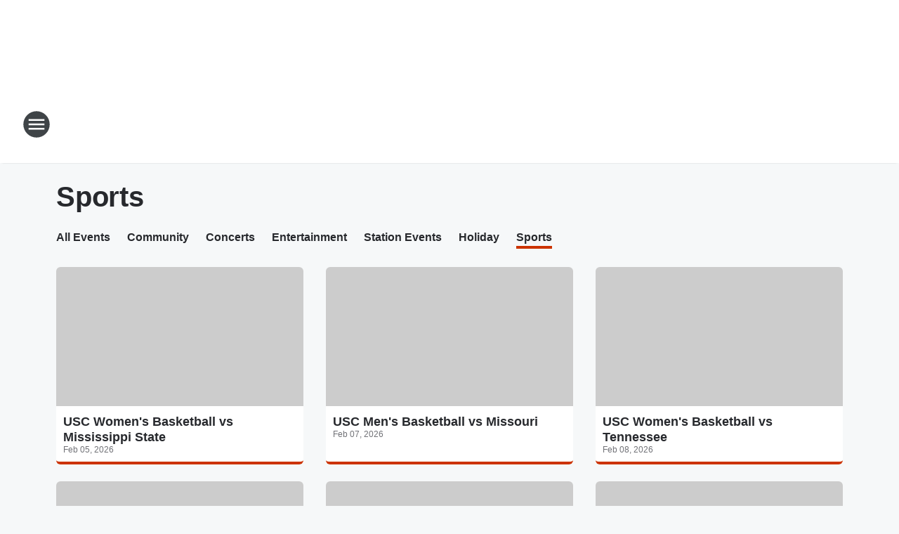

--- FILE ---
content_type: text/html; charset=utf-8
request_url: https://975wcos.iheart.com/calendar/category/sports/
body_size: 117583
content:
<!DOCTYPE html>
        <html lang="en" dir="ltr">
            <head>
                <meta charset="UTF-8">
                <meta name="viewport" content="width=device-width, initial-scale=1.0">
                
                <style>:root{--color-white:#fff;--color-black:#000;--color-red:red;--color-brand-red:#c6002b;--color-brand-grey:#939697;--palette-red-600:#c6002b;--palette-red-500:#cd212e;--palette-red-400:#e22c3a;--palette-red-300:#f4747c;--palette-red-200:#f79096;--palette-red-100:#f4adb1;--palette-orange-600:#fb6825;--palette-orange-500:#fc833e;--palette-orange-400:#fc9e65;--palette-orange-300:#fdb990;--palette-orange-200:#fdd5bb;--palette-orange-100:#fef1e8;--palette-yellow-600:#fcba38;--palette-yellow-500:#fdc64c;--palette-yellow-400:#fdd36f;--palette-yellow-300:#fddf96;--palette-yellow-200:#feecbf;--palette-yellow-100:#fff8e9;--palette-green-600:#46815a;--palette-green-500:#62aa7b;--palette-green-400:#78d297;--palette-green-300:#8bdea7;--palette-green-200:#9ce2b4;--palette-green-100:#ace7c0;--palette-blue-600:#0055b7;--palette-blue-500:#509da7;--palette-blue-400:#60bac6;--palette-blue-300:#68c8d5;--palette-blue-200:#84dae5;--palette-blue-100:#a3e2eb;--palette-purple-600:#793cb7;--palette-purple-500:#8d5bcd;--palette-purple-400:#a071dc;--palette-purple-300:#a586e5;--palette-purple-200:#b895f2;--palette-purple-100:#c7a3f5;--palette-grey-600:#27292d;--palette-grey-600-rgb:39,41,45;--palette-grey-500:#3f4447;--palette-grey-500-rgb:63,68,71;--palette-grey-400:#717277;--palette-grey-400-rgb:113,114,119;--palette-grey-300:#a9afb2;--palette-grey-300-rgb:169,175,178;--palette-grey-250:#dadfe3;--palette-grey-250-rgb:218,223,227;--palette-grey-200:#e6eaed;--palette-grey-200-rgb:230,234,237;--palette-grey-150:#edf1f3;--palette-grey-150-rgb:237,241,243;--palette-grey-100:#f6f8f9;--palette-grey-100-rgb:246,248,249;--accent-color:var(--palette-grey-600);--station-accent-background:var(--palette-grey-600);--station-accent-background-overlay:var(--accent-color);--station-accent-foreground:var(--color-white);--station-font-family:"Segoe UI",Helvetica,Arial,sans-serif,"Apple Color Emoji","Segoe UI Emoji","Segoe UI Symbol";--body-bgcolor:var(--palette-grey-100);--body-font-family:var(--station-font-family);--body-font-size:1.6rem;--body-font-size-2:1.4rem;--body-text-color:var(--palette-grey-600);--secondary-text-color:var(--palette-grey-500);--caption-text-color:var(--palette-grey-400);--default-link-color:var(--palette-grey-600);--default-link-hover-color:var(--palette-grey-500);--station-link-color:var(--accent-color);--station-link-hover-color:var(--default-link-hover-color);--content-min-width:90rem;--content-max-width:128rem;--grid-vertical-spacing:3.2rem;--base-grid-gap:1.6rem;--region-row-gap:var(--grid-vertical-spacing);--grid-gutter-width:1.6rem;--front-matter-grid-column:2;--two-column-grid-template-columns:var(--grid-gutter-width) minmax(28.8rem,1fr) var(--grid-gutter-width);--full-width-grid-template-columns:1fr;--full-width-grid-block-template-columns:var(--grid-gutter-width) minmax(28.8rem,1fr) var(--grid-gutter-width);--site-theme-overlay-opacity:0.25;--site-theme-foreground-color:var(--palette-grey-500);--site-theme-foreground-hover-color:var(--palette-grey-400);--site-theme-background-color:var(--color-white);--text-highlight-background:var(--color-black);--text-highlight-foreground:var(--color-white);--alert-background-color:var(--palette-blue-600);--alert-foreground-color:var(--color-white);--browser-checker-bg-color:var(--palette-grey-400);--browser-checker-text-color:var(--color-black);--eyebrow-text-color:var(--palette-grey-600);--byline-text-color:var(--palette-grey-600);--button-background:var(--palette-grey-600);--button-foreground:var(--color-white);--button-border:none;--button-padding:1.5rem 2.4rem;--button-radius:99.9rem;--button-font-size:1.5rem;--button-font-weight:600;--button-line-height:2rem;--button-shadow:0 0.1rem 0.3rem rgba(0,0,0,.15);--button-hover-background:var(--palette-grey-500);--button-hover-foreground:var(--color-white);--button-hover-shadow:0 0.3rem 0.5rem rgba(0,0,0,.15);--button-hover-border:var(--button-border);--button-active-background:var(--button-background);--button-active-foreground:var(--button-foreground);--button-active-shadow:var(--button-shadow);--button-active-border:var(--button-border);--button-disabled-background:var(--palette-grey-250);--button-disabled-foreground:var(--palette-grey-300);--button-disabled-shadow:none;--button-disabled-border:var(--button-border);--button-secondary-background:transparent;--button-secondary-foreground:var(--palette-grey-600);--button-secondary-border:0.1rem solid var(--palette-grey-600);--button-secondary-hover-background:var(--palette-grey-150);--button-secondary-hover-foreground:var(--button-secondary-foreground);--button-secondary-hover-border:var(--button-secondary-border);--button-secondary-active-background:var(--palette-grey-600);--button-secondary-active-foreground:var(--color-white);--button-secondary-active-border:var(--button-secondary-border);--button-customized-foreground:var(--body-text-color);--button-customized-background:transparent;--button-customized-hover-foreground:var(--body-text-color);--button-customized-hover-background:transparent;--block-theme-foreground-color:var(--body-text-color);--block-theme-background-color:var(--palette-grey-200);--block-theme-background-overlay:transparent;--heading-vertical-margin:2.4rem;--card-heading-color:var(--palette-grey-600);--card-bg-color:var(--color-white);--card-text-primary-color:var(--palette-grey-600);--card-text-secondary-color:var(--palette-grey-500);--tabs-text-default-color:var(--palette-grey-500);--tabs-text-active-color:var(--palette-grey-600);--fader-bg-color:var(--palette-grey-200);--fader-width:3.2rem;--fader-gradient:linear-gradient(to right,rgba(var(--palette-grey-200-rgb),0) 0%,var(--palette-grey-200) 90%);--viewmore-text-color:var(--palette-grey-600);--heading-text-color:var(--body-text-color);--container-max-width:128rem;--container-horizontal-margin:1.6rem;--container-block-vertical-margin:1.6rem;--container-width:calc(100vw - var(--container-horizontal-margin)*2);--container-block-width:var(--container-width);--navigation-zindex:999;--playerbar-zindex:9;--legalnotice-zindex:10;--modal-zindex:1000;--heading-font-weight:900;--heading-margin-default:0;--heading-1-font-size:3.2rem;--heading-1-line-height:3.6rem;--heading-2-font-size:2.4rem;--heading-2-line-height:2.8rem;--heading-3-font-size:2.4rem;--heading-3-line-height:2.8rem;--heading-4-font-size:1.8rem;--heading-4-line-height:2.2rem;--heading-5-font-size:1.6rem;--heading-5-line-height:2rem;--heading-6-font-size:1.4rem;--heading-6-line-height:1.6rem;--elevation-1:0 0.1rem 0.3rem rgba(0,0,0,.15);--elevation-4:0 0.3rem 0.5rem rgba(0,0,0,.15);--elevation-6:0 0.5rem 0.8rem rgba(0,0,0,.15);--elevation-8:0 0.8rem 2.4rem rgba(0,0,0,.15);--elevation-up:0 -0.1rem 0.3rem -0.3rem #000;--elevation-down:0 0.1rem 0.3rem -0.3rem #000;--weather-icon-color:var(--color-white);--arrow-icon-color:var(--color-white);--icon-default-width:2.4rem;--icon-default-height:2.4rem;--icon-primary-color:var(--palette-grey-500);--icon-secondary-color:var(--color-white);--icon-primary-hover-color:var(--palette-grey-400);--icon-secondary-hover-color:var(--color-white);--search-input-foreground:var(--palette-grey-600);--search-input-background:transparent;--search-container-background:var(--color-white);--search-input-placeholder:var(--palette-grey-400);--template-grid-height:100%}@media screen and (min-width:768px){:root{--max-gutter:calc((100% - var(--container-max-width))/2);--grid-gutter-width:minmax(2rem,var(--max-gutter));--base-grid-gap:3.2rem;--two-column-grid-template-columns:var(--grid-gutter-width) minmax(32rem,60rem) minmax(32rem,38rem) var(--grid-gutter-width)}}@media screen and (min-width:1060px){:root{--grid-gutter-width:minmax(8rem,var(--max-gutter));--two-column-grid-template-columns:var(--grid-gutter-width) minmax(52rem,90rem) 38rem var(--grid-gutter-width);--full-width-grid-block-template-columns:var(--grid-gutter-width) minmax(90rem,1fr) var(--grid-gutter-width);--container-horizontal-margin:8rem;--container-block-vertical-margin:3.2rem;--heading-1-font-size:4rem;--heading-1-line-height:4.8rem;--heading-2-font-size:3.2rem;--heading-2-line-height:3.6rem}}body.theme-night{--site-theme-foreground-color:var(--palette-grey-100);--site-theme-foreground-hover-color:var(--palette-grey-300);--site-theme-background-color:var(--color-black);--alert-background-color:var(--color-white);--alert-foreground-color:var(--color-black);--search-input-foreground:var(--site-theme-foreground-color);--search-container-background:var(--site-theme-background-color);--search-input-placeholder:var(--site-theme-foreground-hover-color);--station-accent-background:var(--color-white);--station-accent-background-overlay:var(--accent-color);--station-accent-foreground:var(--color-black);--block-theme-background-color:var(--palette-grey-600);--block-theme-background-overlay:var(--accent-color);--block-theme-foreground-color:var(--color-white)}body.theme-night .themed-block{--tabs-text-default-color:var(--palette-grey-100);--tabs-text-active-color:var(--palette-grey-200);--card-text-primary-color:var(--block-theme-foreground-color);--card-text-secondary-color:var(--block-theme-foreground-color);--viewmore-text-color:var(--block-theme-foreground-color);--icon-primary-color:var(--block-theme-foreground-color);--heading-text-color:var(--block-theme-foreground-color);--default-link-color:var(--block-theme-foreground-color);--body-text-color:var(--block-theme-foreground-color);--fader-gradient:none;--eyebrow-text-color:var(--block-theme-foreground-color);--button-background:var(--color-white);--button-foreground:var(--palette-grey-600);--button-border:none;--button-hover-background:var(--palette-grey-100);--button-hover-foreground:var(--palette-grey-600);--button-active-background:var(--button-hover-background);--button-active-foreground:var(--button-hover-foreground);--button-disabled-background:var(--palette-grey-400);--button-disabled-foreground:var(--palette-grey-300);--button-secondary-background:transparent;--button-secondary-foreground:var(--color-white);--button-secondary-border:0.1rem solid var(--palette-grey-100);--button-secondary-hover-background:var(--palette-grey-100);--button-secondary-hover-foreground:var(--palette-grey-600);--button-secondary-hover-border:var(--button-secondary-border);--button-secondary-active-background:var(--color-white);--button-secondary-active-foreground:var(--palette-grey-600);--button-secondary-active-border:var(--button-secondary-border)}body.template-coast{--accent-color:var(--palette-grey-100);--body-bgcolor:var(--color-black);--body-text-color:var(--color-white);--card-heading-color:var(--color-white);--card-bg-color:transparent;--card-text-primary-color:var(--color-white);--card-text-secondary-color:var(--palette-grey-100);--heading-text-color:var(--body-text-color);--tabs-text-default-color:var(--color-white);--tabs-text-active-color:var(--palette-grey-100);--button-customized-foreground:var(--default-link-color);--button-customized-hover-foreground:var(--default-link-hover-color)}.card-title{font-size:var(--heading-4-font-size);font-weight:var(--heading-font-weight);line-height:var(--heading-4-line-height)}.alerts:not(:empty),.themed-block{background-color:var(--block-theme-background-color);max-width:none;position:relative}.theme-night .alerts:not(:empty)>*,.theme-night .themed-block>*{position:relative;z-index:1}.theme-night .alerts:not(:empty):before,.theme-night .themed-block:before{background-color:var(--block-theme-background-overlay);content:"";display:inline-flex;height:100%;left:0;opacity:var(--site-theme-overlay-opacity);position:absolute;top:0;width:100%;z-index:0}.subheading{color:var(--secondary-text-color)}.caption{color:var(--caption-text-color)}.scroll-blocker{background-color:rgba(0,0,0,.7);height:100vh;left:0;opacity:0;position:fixed;top:0;transition:visibility 0s ease-in-out,opacity .3s;visibility:hidden;width:100%;z-index:10}.no-content{display:none}.hidden{display:none!important}.search-button{background-color:transparent;border:none;cursor:pointer;line-height:0;margin:0;padding:0}.search-button svg .primary-path{fill:var(--icon-primary-color)}.search-button:active svg .primary-path,.search-button:hover svg .primary-path{fill:var(--icon-primary-hover-color)}.text-default{color:var(--palette-grey-500)}.text-headline{color:var(--palette-grey-600)}.text-caption{color:var(--palette-grey-400)}.text-on-dark{color:#fff}.text-on-light{color:var(--palette-grey-500)}.text-inactive{color:var(--palette-grey-300)}.text-link{color:var(--palette-red-400)}.bg-default{background-color:var(--palette-grey-100)}.bg-light{background-color:#fff}.bg-dark{background-color:var(--palette-grey-600)}.bg-inactive{background-color:var(--palette-grey-300)}.bg-selected{background-color:var(--palette-red-400)}.border-default{border-color:var(--palette-grey-300)}.border-neutral-light{border-color:var(--palette-grey-200)}.border-neutral-dark{border-color:var(--palette-grey-400)}.border-dark{border-color:var(--palette-grey-500)}.card{box-shadow:var(--elevation-1)}.card:hover{box-shadow:var(--elevation-4)}.menu{box-shadow:var(--elevation-6)}.dialog{box-shadow:var(--elevation-8)}.elevation-01,.navigation-bar{box-shadow:var(--elevation-1)}.elevation-01,.elevation-04{border-radius:.6rem}.elevation-04{box-shadow:var(--elevation-4)}.elevation-06{border-radius:.6rem;box-shadow:var(--elevation-6)}.elevation-08{border-radius:.6rem;box-shadow:var(--elevation-8)}.elevation-up{border-radius:.6rem;box-shadow:var(--elevation-up)}.img-responsive{height:auto;max-width:100%}.warning-text{background:var(--palette-yellow-300);border-radius:.6rem;box-shadow:0 .4rem .4rem rgba(0,0,0,.1);color:var(--palette-grey-600);display:flex;font-size:1.6rem;font-weight:400;gap:.8rem;padding:1.6rem;width:100%}.warning-text:before{content:url("data:image/svg+xml;utf8,<svg xmlns='http://www.w3.org/2000/svg' fill='brown'><path d='M11.777.465a.882.882 0 00-1.554 0L.122 18.605C-.224 19.225.208 20 .899 20H21.1c.691 0 1.123-.775.777-1.395L11.777.465zM11 12.5c-.55 0-1-.45-1-1v-4c0-.55.45-1 1-1s1 .45 1 1v4c0 .55-.45 1-1 1zm0 4a1 1 0 110-2 1 1 0 010 2z' /></svg>");display:block;height:2rem;width:2.2rem}.fader{position:relative}.fader:after{background:var(--fader-gradient);content:"";display:inline-block;height:100%;position:absolute;right:-.1rem;top:-.1rem;width:var(--fader-width)}.fader .fade{display:none}.alerts:not(:empty){margin-bottom:-.1rem;padding:2.4rem 0}hr.divider{background-color:var(--palette-grey-300);border:none;height:.1rem;margin:0}hr.dark{background:var(--palette-grey-400)}html{font-size:10px;margin:0;max-width:100vw;padding:0;width:100%}html *{box-sizing:border-box}@-moz-document url-prefix(){body{font-weight:lighter}}body{background-color:var(--body-bgcolor);color:var(--body-text-color);font-family:var(--body-font-family);font-size:var(--body-font-size);margin:0;overflow:hidden;overflow-anchor:none;padding:0;position:relative;width:100%}body.no-scroll{height:100vh;overflow:hidden}body.no-scroll .scroll-blocker{opacity:1;visibility:visible}a{color:var(--default-link-color)}a.next-page{height:.1rem;visibility:hidden}h1,h2,h3,h4,h5,h6{color:var(--heading-text-color);font-weight:var(--heading-font-weight);margin:var(--heading-margin-default)}h1,h2,h3,h4{letter-spacing:-.02rem}h1{font-size:var(--heading-1-font-size);line-height:var(--heading-1-line-height)}h2{font-size:var(--heading-2-font-size);line-height:var(--heading-2-line-height)}h3{font-size:var(--heading-3-font-size);line-height:var(--heading-3-line-height)}h4{font-size:var(--heading-4-font-size);line-height:var(--heading-4-line-height)}h5{font-size:var(--heading-5-font-size);line-height:var(--heading-5-line-height)}h6{font-size:var(--heading-6-font-size);line-height:var(--heading-6-line-height)}figure{margin:0 auto}[type=email],[type=number],[type=password],input[type=text]{background:#fff;border:.1rem solid #717277;border-radius:.6rem}.tabbed-item:focus{background-color:#ff0!important;outline:.2rem dashed red!important}button{font-family:var(--body-font-family)}svg .primary-path{fill:var(--icon-primary-color)}svg .secondary-path{fill:var(--icon-secondary-color)}::selection{background-color:var(--text-highlight-background);color:var(--text-highlight-foreground)}@media print{@page{size:A4 portrait;margin:1cm}::-webkit-scrollbar{display:none}body{background:#fff!important;color:#000;font:13pt Georgia,Times New Roman,Times,serif;line-height:1.3;margin:0}#app{display:block;height:100%;width:auto}h1{font-size:24pt}h2,h3,h4{font-size:14pt;margin-top:2.5rem}h1,h2,h3,h4,h5,h6{page-break-after:avoid}a,blockquote,h1,h2,h3,h4,h5,h6,img,p{page-break-inside:avoid}img{page-break-after:avoid}pre,table{page-break-inside:avoid}a,a:link,a:visited{background:transparent;color:#520;font-weight:700;text-align:left;text-decoration:underline}a[href^="#"]{font-weight:400;text-decoration:none}a:after>img,article a[href^="#"]:after{content:""}address,blockquote,dd,dt,li,p{font-size:100%}ol,ul{list-style:square;margin-bottom:20pt;margin-left:18pt}li{line-height:1.6em}.component-site-header{display:block;position:relative}.component-site-header .main-header-items{display:block;width:100%}iframe{height:0!important;line-height:0pt!important;overflow:hidden!important;white-space:nowrap;width:0!important}.component-ad-unit,.component-pushdown,.component-recommendation,.component-social-network-icons,.footer-national-links,.lower-footer-national-links,.nav-toggler,.search-user-container,.share-icons,iframe,nav{display:none}}.component-app{background-color:pink;display:flex;flex-direction:column}.template-grid{display:grid;grid-template-areas:"router-outlet" "player-bar";grid-template-columns:1fr;grid-template-rows:1fr auto;height:100vh;height:var(--template-grid-height);overflow:hidden}.template-grid>.component-routes{grid-area:router-outlet;overflow:auto}.template-grid>.ihr-player-bar{grid-area:player-bar}
/*# sourceMappingURL=local-critical-style.5a54a2ee878d2c1e77ca.css.map*/</style>
                <link rel="preconnect" href="https://static.inferno.iheart.com" data-reactroot=""/><link rel="preconnect" href="https://i.iheart.com" data-reactroot=""/><link rel="preconnect" href="https://webapi.radioedit.iheart.com" data-reactroot=""/><link rel="preconnect" href="https://us.api.iheart.com" data-reactroot=""/><link rel="preconnect" href="https://https://cdn.cookielaw.org" data-reactroot=""/><link rel="preconnect" href="https://www.iheart.com" data-reactroot=""/><link rel="dns-prefetch" href="https://static.inferno.iheart.com" data-reactroot=""/><link rel="preload" href="https://cdn.cookielaw.org/consent/7d044e9d-e966-4b73-b448-a29d06f71027/otSDKStub.js" as="script" data-reactroot=""/><link rel="preload" href="https://cdn.cookielaw.org/opt-out/otCCPAiab.js" as="script" data-reactroot=""/>
                
                <link data-chunk="bundle" rel="stylesheet" href="https://static.inferno.iheart.com/inferno/styles/bundle.59591de6039be7feaf3d.css">
<link data-chunk="local" rel="stylesheet" href="https://static.inferno.iheart.com/inferno/styles/local.bc06f128f534d4a5d747.css">
<link data-chunk="core-page-blocks-datasource-DatasourceLoader-component" rel="stylesheet" href="https://static.inferno.iheart.com/inferno/styles/core-page-blocks-datasource-DatasourceLoader-component.ed118ca85e0cefc658b6.css">
<link data-chunk="CalendarDatasource-component" rel="stylesheet" href="https://static.inferno.iheart.com/inferno/styles/CalendarDatasource-component.a1eb25fbdc158e499608.css">
<link data-chunk="Grid-component" rel="stylesheet" href="https://static.inferno.iheart.com/inferno/styles/Grid-component.9e05f3f8fa0e6b993347.css">
<link data-chunk="components-tiles-ContentTile-component" rel="stylesheet" href="https://static.inferno.iheart.com/inferno/styles/components-tiles-ContentTile-component.d3f34a80e2ccc4662f3b.css">
                <style data-reactroot="">:root {
        --station-font-family: "Mulish","Segoe UI",Helvetica,Arial,sans-serif,"Apple Color Emoji","Segoe UI Emoji","Segoe UI Symbol";
        --gradient-start: hsl(15,100%,27%);
        --gradient-stop: hsl(15,100%,21%);
        
                --accent-color: #cc3300;
            
        
             --darkFooterColor: hsl(15,100%,25%);
             
        --premiere-footer-dark-color:var(--darkFooterColor);
    }</style>
                
                <title data-rh="true">Sports | WCOS</title>
                <link data-rh="true" rel="shortcut icon" type="" title="" href="https://i.iheart.com/v3/re/assets.brands/5e5ffdb3923e9a943a0dbed0?ops=gravity(%22center%22),contain(32,32),quality(65)"/><link data-rh="true" rel="apple-touch-icon" type="" title="" href="https://i.iheart.com/v3/re/assets.brands/5e5ffdb3923e9a943a0dbed0?ops=new(),flood(%22white%22),swap(),merge(%22over%22),gravity(%22center%22),contain(167,167),quality(80),format(%22png%22)"/><link data-rh="true" rel="image_src" type="" title="" href="https://i.iheart.com/v3/re/assets.brands/5e5ffdb3923e9a943a0dbed0?ops=gravity(%22center%22),contain(1200,675),quality(65)"/><link data-rh="true" rel="canonical" type="" title="" href="https://975wcos.iheart.com/calendar/category/sports/"/><link data-rh="true" rel="alternate" type="application/rss+xml" title="Sports" href="https://975wcos.iheart.com/calendar/category/sports.rss/"/>
                <meta data-rh="true" property="og:locale" content="en_us"/><meta data-rh="true" name="msapplication-TileColor" content="#fff"/><meta data-rh="true" name="msvalidate.01" content="E98E323249F89ACF6294F958692E230B"/><meta data-rh="true" name="format-detection" content="telephone=no"/><meta data-rh="true" name="theme-color" content="#cc3300"/><meta data-rh="true" property="og:title" content="Sports"/><meta data-rh="true" property="twitter:title" content="Sports"/><meta data-rh="true" itemprop="name" content="Sports | WCOS"/><meta data-rh="true" name="description" content="Discover the latest Sports on WCOS"/><meta data-rh="true" property="og:description" content="Discover the latest Sports on WCOS"/><meta data-rh="true" property="twitter:description" content="Discover the latest Sports on WCOS"/><meta data-rh="true" itemprop="description" content="Discover the latest Sports on WCOS"/><meta data-rh="true" name="keywords" content="todays country, country favorites, columbia sc country, columbia south carolina, columbia radio, kenny chesney, tim mcgraw, jason aldean, luke bryan, New Country, Throwbacks, Carrie Underwood, Luke Combs, Miranda Lambert, Morgan Wallen, Concerts, tickets, Sam Hunt, Blake Shelton, Kane Brown, Thomas Rhett, Jonathon Rush, The Morning Rush, Kelly Nash, Billy Greenwood"/><meta data-rh="true" property="og:url" content="https://975wcos.iheart.com/calendar/category/sports/"/><meta data-rh="true" property="twitter:url" content="https://975wcos.iheart.com/calendar/category/sports/"/><meta data-rh="true" itemprop="url" content="https://975wcos.iheart.com/calendar/category/sports/"/><meta data-rh="true" name="thumbnail" content="https://i.iheart.com/v3/re/assets.brands/5e5ffdb3923e9a943a0dbed0?ops=gravity(%22center%22),contain(1200,675),quality(65)"/><meta data-rh="true" property="og:image" content="https://i.iheart.com/v3/re/assets.brands/5e5ffdb3923e9a943a0dbed0?ops=gravity(%22center%22),contain(1200,675),quality(65)"/><meta data-rh="true" property="og:image:width" content="1200"/><meta data-rh="true" property="og:image:height" content="675"/><meta data-rh="true" property="twitter:image" content="https://i.iheart.com/v3/re/assets.brands/5e5ffdb3923e9a943a0dbed0?ops=gravity(%22center%22),contain(1200,675),quality(65)"/><meta data-rh="true" itemprop="image" content="https://i.iheart.com/v3/re/assets.brands/5e5ffdb3923e9a943a0dbed0?ops=gravity(%22center%22),contain(1200,675),quality(65)"/><meta data-rh="true" name="msapplication-TileImage" content="https://i.iheart.com/v3/re/assets.brands/5e5ffdb3923e9a943a0dbed0?ops=gravity(%22center%22),contain(1200,675),quality(65)"/><meta data-rh="true" property="twitter:card" content="Summary"/><meta data-rh="true" property="twitter:site" content="@975wcos"/><meta data-rh="true" property="twitter:creator" content="@975wcos"/><meta data-rh="true" property="twitter:domain" content="975wcos.iheart.com"/><meta data-rh="true" property="og:site_name" content="WCOS"/><meta data-rh="true" name="application-name" content="WCOS"/><meta data-rh="true" property="fb:app_id" content="591609180906311"/><meta data-rh="true" property="fb:pages" content="341940895505"/><meta data-rh="true" name="google-site-verification" content="p2FWrUKxtwBmQgHV4CjD80oKdZZBjmMNByoWvZMsYso"/>
                
            </head>
            <body class="theme-light template-default">
                <div id="app"><div class="component-template template-grid" data-reactroot=""><div class="component-routes"><div class="component-pushdown"><div tabindex="-1" class="component-ad-unit lazy-load" data-position="3330" data-split="50" id="dfp-ad-3330-h231t"></div></div><header class="component-site-header"><section class="main-header-items"><button aria-label="Open Site Navigation" class="nav-toggler" tabindex="0"><svg tabindex="-1" focusable="false" class="svg-icon icon-hamburger" width="32px" height="32px" viewBox="0 0 32 32" fill="none" xmlns="http://www.w3.org/2000/svg"><circle cx="16" cy="16" r="15" fill="none" stroke="none" stroke-width="2"></circle><path fill-rule="evenodd" clip-rule="evenodd" tabindex="-1" class="primary-path" fill="none" d="M7 22h18v-2H7v2zm0-5h18v-2H7v2zm0-7v2h18v-2H7z"></path></svg></button><nav class="" tabindex="-1" aria-hidden="true" aria-label="Primary Site Navigation" id="component-site-nav"><header class="navbar-header"><figure class="component-station-logo"><a aria-label="Station Link" tabindex="0" href="/"><img src="https://i.iheart.com/v3/re/assets.brands/5e5ffdb3923e9a943a0dbed0?ops=gravity(%22center%22),contain(180,60)&amp;quality=80" data-src="https://i.iheart.com/v3/re/assets.brands/5e5ffdb3923e9a943a0dbed0?ops=gravity(%22center%22),contain(180,60)&amp;quality=80" data-srcset="https://i.iheart.com/v3/re/assets.brands/5e5ffdb3923e9a943a0dbed0?ops=gravity(%22center%22),contain(180,60)&amp;quality=80 1x,https://i.iheart.com/v3/re/assets.brands/5e5ffdb3923e9a943a0dbed0?ops=gravity(%22center%22),contain(360,120)&amp;quality=80 2x" sizes="" alt="WCOS - SC&#x27;s #1 for Country" class="lazyload" srcSet="https://i.iheart.com/v3/re/assets.brands/5e5ffdb3923e9a943a0dbed0?ops=gravity(%22center%22),contain(180,60)&amp;quality=80 1x,https://i.iheart.com/v3/re/assets.brands/5e5ffdb3923e9a943a0dbed0?ops=gravity(%22center%22),contain(360,120)&amp;quality=80 2x" width="180" height="60"/></a></figure><button class="CloseButton-module_close_4S+oa undefined" aria-label="Close Site Navigation" tabindex="0"><svg class="svg-icon icon-close" focusable="false" tabindex="-1" aria-hidden="true" width="24" height="24" viewBox="0 0 24 24" fill="none" xmlns="http://www.w3.org/2000/svg"><path aria-hidden="true" focusable="false" tabindex="-1" class="primary-path" d="M18.3 5.70997C17.91 5.31997 17.28 5.31997 16.89 5.70997L12 10.59L7.10997 5.69997C6.71997 5.30997 6.08997 5.30997 5.69997 5.69997C5.30997 6.08997 5.30997 6.71997 5.69997 7.10997L10.59 12L5.69997 16.89C5.30997 17.28 5.30997 17.91 5.69997 18.3C6.08997 18.69 6.71997 18.69 7.10997 18.3L12 13.41L16.89 18.3C17.28 18.69 17.91 18.69 18.3 18.3C18.69 17.91 18.69 17.28 18.3 16.89L13.41 12L18.3 7.10997C18.68 6.72997 18.68 6.08997 18.3 5.70997Z" fill="#3F4447"></path></svg></button></header><hr class="divider"/><section class="nav-inner-wrapper"><ul style="max-height:calc(100vh - 100px)" class="menu-container main-nav"><li class="menu-top-label"><button aria-label="Listen" class="button-text" tabindex="0"><span class="menu-label">Listen</span></button></li><li data-testid="menu-top-label" class="menu-top-label menu-toggler"><button aria-label="Toggle Menu for The Morning Rush " class="button-text" tabindex="0"><span class="menu-label">The Morning Rush </span><svg tabindex="-1" focusable="false" class="svg-icon icon-expand" width="24" height="24" viewBox="0 0 24 24" fill="none" xmlns="http://www.w3.org/2000/svg"><path class="primary-path" tabindex="-1" d="M15.88 9.29006L12 13.1701L8.11998 9.29006C7.72998 8.90006 7.09998 8.90006 6.70998 9.29006C6.31998 9.68006 6.31998 10.3101 6.70998 10.7001L11.3 15.2901C11.69 15.6801 12.32 15.6801 12.71 15.2901L17.3 10.7001C17.69 10.3101 17.69 9.68006 17.3 9.29006C16.91 8.91006 16.27 8.90006 15.88 9.29006Z"></path></svg></button><ul class="submenu-container" aria-hidden="true"><li><a aria-label="The Morning Rush" tabindex="0" href="/featured/morning-rush/">The Morning Rush</a></li><li><a href="https://www.iheart.com/podcast/256-the-morning-rush-31154319/" target="_blank" rel="noopener" aria-label="The Morning Rush Podcast">The Morning Rush Podcast</a></li></ul></li><li data-testid="menu-top-label" class="menu-top-label menu-toggler"><button aria-label="Toggle Menu for Shows" class="button-text" tabindex="0"><span class="menu-label">Shows</span><svg tabindex="-1" focusable="false" class="svg-icon icon-expand" width="24" height="24" viewBox="0 0 24 24" fill="none" xmlns="http://www.w3.org/2000/svg"><path class="primary-path" tabindex="-1" d="M15.88 9.29006L12 13.1701L8.11998 9.29006C7.72998 8.90006 7.09998 8.90006 6.70998 9.29006C6.31998 9.68006 6.31998 10.3101 6.70998 10.7001L11.3 15.2901C11.69 15.6801 12.32 15.6801 12.71 15.2901L17.3 10.7001C17.69 10.3101 17.69 9.68006 17.3 9.29006C16.91 8.91006 16.27 8.90006 15.88 9.29006Z"></path></svg></button><ul class="submenu-container" aria-hidden="true"><li><a aria-label="The Morning Rush" tabindex="0" href="/featured/morning-rush/">The Morning Rush</a></li><li><a aria-label="Billy Greenwood" tabindex="0" href="/featured/billy-greenwood/">Billy Greenwood</a></li><li><a aria-label="Ric Rush" tabindex="0" href="/featured/ric-rush/">Ric Rush</a></li><li><a aria-label="Andy Woods" tabindex="0" href="/featured/andy-woods-wykz/">Andy Woods</a></li><li><a aria-label="Wayne and Tay" tabindex="0" href="/featured/wayne-and-tay/">Wayne and Tay</a></li><li><a aria-label="After Midnite" tabindex="0" href="/featured/after-midnite/">After Midnite</a></li><li><a aria-label="Full Schedule" tabindex="0" href="/schedule/">Full Schedule</a></li></ul></li><li data-testid="menu-top-label" class="menu-top-label menu-toggler"><button aria-label="Toggle Menu for Music" class="button-text" tabindex="0"><span class="menu-label">Music</span><svg tabindex="-1" focusable="false" class="svg-icon icon-expand" width="24" height="24" viewBox="0 0 24 24" fill="none" xmlns="http://www.w3.org/2000/svg"><path class="primary-path" tabindex="-1" d="M15.88 9.29006L12 13.1701L8.11998 9.29006C7.72998 8.90006 7.09998 8.90006 6.70998 9.29006C6.31998 9.68006 6.31998 10.3101 6.70998 10.7001L11.3 15.2901C11.69 15.6801 12.32 15.6801 12.71 15.2901L17.3 10.7001C17.69 10.3101 17.69 9.68006 17.3 9.29006C16.91 8.91006 16.27 8.90006 15.88 9.29006Z"></path></svg></button><ul class="submenu-container" aria-hidden="true"><li><a aria-label="Recently Played" tabindex="0" href="/music/recently-played/">Recently Played</a></li><li><a aria-label="Top Songs" tabindex="0" href="/music/top-songs/">Top Songs</a></li><li><a aria-label="Music News" tabindex="0" href="/featured/ceos-you-should-know-columbia/">Music News</a></li><li><a aria-label="Concerts" tabindex="0" href="/calendar/category/concerts/">Concerts</a></li></ul></li><li data-testid="menu-top-label" class="menu-top-label menu-toggler"><button aria-label="Toggle Menu for Features" class="button-text" tabindex="0"><span class="menu-label">Features</span><svg tabindex="-1" focusable="false" class="svg-icon icon-expand" width="24" height="24" viewBox="0 0 24 24" fill="none" xmlns="http://www.w3.org/2000/svg"><path class="primary-path" tabindex="-1" d="M15.88 9.29006L12 13.1701L8.11998 9.29006C7.72998 8.90006 7.09998 8.90006 6.70998 9.29006C6.31998 9.68006 6.31998 10.3101 6.70998 10.7001L11.3 15.2901C11.69 15.6801 12.32 15.6801 12.71 15.2901L17.3 10.7001C17.69 10.3101 17.69 9.68006 17.3 9.29006C16.91 8.91006 16.27 8.90006 15.88 9.29006Z"></path></svg></button><ul class="submenu-container" aria-hidden="true"><li><a aria-label="Podcasts" tabindex="0" href="/podcasts/">Podcasts</a></li><li><a aria-label="Calendar" tabindex="0" href="/calendar/">Calendar</a></li><li><a href="https://regionalhelpwanted.com/columbia-jobs/" target="_blank" rel="noopener" aria-label="Columbia Jobs">Columbia Jobs</a></li><li><a href="http://www.iheartmediacareers.com/Pages/default.aspx" target="_blank" rel="noopener" aria-label="iHeartMedia Careers">iHeartMedia Careers</a></li><li><a aria-label="CEO&#x27;s You Should Know" tabindex="0" href="/featured/ceos-you-should-know-columbia/">CEO&#x27;s You Should Know</a></li><li><a aria-label="StormWatch" tabindex="0" href="/featured/sc-stormwatch/">StormWatch</a></li><li><a aria-label="Listen on Alexa and Google Home" tabindex="0" href="/amazon-alexa-and-google-home/">Listen on Alexa and Google Home</a></li></ul></li><li class="menu-top-label menu-toggler"><button aria-label="Toggle Menu for Contests &amp; Promotions" class="button-text" tabindex="0"><span class="menu-label">Contests &amp; Promotions</span><svg tabindex="-1" focusable="false" class="svg-icon icon-expand" width="24" height="24" viewBox="0 0 24 24" fill="none" xmlns="http://www.w3.org/2000/svg"><path class="primary-path" tabindex="-1" d="M15.88 9.29006L12 13.1701L8.11998 9.29006C7.72998 8.90006 7.09998 8.90006 6.70998 9.29006C6.31998 9.68006 6.31998 10.3101 6.70998 10.7001L11.3 15.2901C11.69 15.6801 12.32 15.6801 12.71 15.2901L17.3 10.7001C17.69 10.3101 17.69 9.68006 17.3 9.29006C16.91 8.91006 16.27 8.90006 15.88 9.29006Z"></path></svg></button><ul class="submenu-container" aria-hidden="true"><li><a aria-label="Win Tickets To CINCH WORLD&#x27;S TOUGHEST RODEO March 27th &amp; 28th At Colonial Life Arena" tabindex="0" href="/promotions/win-tickets-to-cinch-worlds-toughest-1831799/">Win Tickets To CINCH WORLD&#x27;S TOUGHEST RODEO March 27th &amp; 28th At Colonial Life Arena</a></li><li><a aria-label="Enter to win a chance to score a whole year of Dave&#x27;s Hot Chicken (Hot Boxes)!" tabindex="0" href="/promotions/enter-to-win-a-chance-to-1851949/">Enter to win a chance to score a whole year of Dave&#x27;s Hot Chicken (Hot Boxes)!</a></li><li><a aria-label="Win Tickets to Zac Brown Band Love and Fear Tour at Credit One Stadium" tabindex="0" href="/promotions/win-tickets-to-zac-brown-band-1850458/">Win Tickets to Zac Brown Band Love and Fear Tour at Credit One Stadium</a></li><li><a aria-label="Chris Stapleton at the North Charleston Coliseum 6/26!" tabindex="0" href="/promotions/chris-stapleton-at-the-north-charleston-1845655/">Chris Stapleton at the North Charleston Coliseum 6/26!</a></li><li><a aria-label="Win Tickets To Chris Stapleton’s All-American Road Show" tabindex="0" href="/promotions/win-tickets-to-chris-stapletons-all-1845602/">Win Tickets To Chris Stapleton’s All-American Road Show</a></li><li><a aria-label="All Contests &amp; Promotions" tabindex="0" href="/promotions/">All Contests &amp; Promotions</a></li><li><a aria-label="Contest Rules" tabindex="0" href="/rules/">Contest Rules</a></li></ul></li><li class="menu-top-label"><a tabindex="0" href="/contact/">Contact</a></li><li class="menu-top-label"><a tabindex="0" href="/newsletter/">Newsletter</a></li><li class="menu-top-label"><a tabindex="0" href="/advertise/">Advertise on WCOS</a></li><li class="menu-top-label"><a href="tel:1-844-844-iHeart">1-844-844-iHeart</a></li><ul class="component-social-icons"><li class="icon-container"><a href="//www.facebook.com/975WCOSFM" aria-label="Visit us on facebook" target="_blank" rel="noopener"><svg tabindex="-1" focusable="false" class="svg-icon icon-facebook" width="24" height="24" viewBox="0 0 24 24" xmlns="http://www.w3.org/2000/svg" fill="none"><path class="primary-path" tabindex="-1" d="M21 12C21 7.02891 16.9711 3 12 3C7.02891 3 3 7.02891 3 12C3 16.493 6.29062 20.216 10.5938 20.891V14.6016H8.30859V12H10.5938V10.0172C10.5938 7.76191 11.9367 6.51562 13.9934 6.51562C14.9777 6.51562 16.0078 6.69141 16.0078 6.69141V8.90625H14.8723C13.7543 8.90625 13.4062 9.60059 13.4062 10.3125V12H15.9023L15.5033 14.6016H13.4062V20.891C17.7094 20.216 21 16.493 21 12Z" fill="#27292D"></path><path class="secondary-path" tabindex="-1" d="M15.5033 14.6016L15.9023 12H13.4062V10.3125C13.4062 9.60059 13.7543 8.90625 14.8723 8.90625H16.0078V6.69141C16.0078 6.69141 14.9777 6.51562 13.9934 6.51562C11.9367 6.51562 10.5938 7.76191 10.5938 10.0172V12H8.30859V14.6016H10.5938V20.891C11.0525 20.9631 11.5219 21 12 21C12.4781 21 12.9475 20.9631 13.4062 20.891V14.6016H15.5033Z" fill="white"></path></svg></a></li><li class="icon-container"><a href="//www.x.com/975wcos" aria-label="Visit us on X" target="_blank" rel="noopener"><svg tabindex="-1" focusable="false" class="svg-icon icon-twitter" xmlns="http://www.w3.org/2000/svg" width="24" height="24" viewBox="0 0 24 24" fill="none"><path class="primary-path" d="M13.7124 10.6218L20.4133 3H18.8254L13.0071 9.61788L8.35992 3H3L10.0274 13.0074L3 21H4.58799L10.7324 14.0113L15.6401 21H21L13.7124 10.6218ZM11.5375 13.0956L10.8255 12.0991L5.16017 4.16971H7.59922L12.1712 10.5689L12.8832 11.5655L18.8262 19.8835H16.3871L11.5375 13.0956Z" fill="#27292D"></path></svg></a></li><li class="icon-container"><a href="//www.youtube.com/mycountry975wcos" aria-label="Visit us on youtube" target="_blank" rel="noopener"><svg tabindex="-1" focusable="false" class="svg-icon icon-youtube" width="24" height="24" viewBox="0 0 24 24" fill="none" xmlns="http://www.w3.org/2000/svg"><path tabindex="-1" class="primary-path" fill-rule="evenodd" clip-rule="evenodd" d="M20.9991 4.48941C21.9843 4.75294 22.761 5.52471 23.0263 6.50353C23.5188 8.29176 23.4999 12.0188 23.4999 12.0188C23.4999 12.0188 23.4999 15.7271 23.0263 17.5153C22.761 18.4941 21.9843 19.2659 20.9991 19.5294C19.1993 20 12 20 12 20C12 20 4.81959 20 3.00081 19.5106C2.01564 19.2471 1.23888 18.4753 0.973639 17.4965C0.5 15.7271 0.5 12 0.5 12C0.5 12 0.5 8.29176 0.973639 6.50353C1.23888 5.52471 2.03459 4.73412 3.00081 4.47059C4.80064 4 12 4 12 4C12 4 19.1993 4 20.9991 4.48941ZM15.6944 12L9.70756 15.4259V8.57412L15.6944 12Z" fill="#27292D"></path></svg></a></li><li class="icon-container"><a href="//www.instagram.com/975wcos" aria-label="Visit us on instagram" target="_blank" rel="noopener"><svg tabindex="-1" focusable="false" class="svg-icon icon-instagram" width="24" height="24" viewBox="0 0 24 24" fill="none" xmlns="http://www.w3.org/2000/svg"><path class="primary-path" tabindex="-1" fill-rule="evenodd" clip-rule="evenodd" d="M12.0001 7.37836C11.086 7.37836 10.1924 7.64941 9.43242 8.15724C8.6724 8.66508 8.08003 9.38688 7.73023 10.2314C7.38043 11.0759 7.28891 12.0051 7.46723 12.9016C7.64556 13.7981 8.08573 14.6216 8.73208 15.268C9.37842 15.9143 10.2019 16.3545 11.0984 16.5328C11.9949 16.7112 12.9242 16.6196 13.7687 16.2698C14.6132 15.92 15.335 15.3277 15.8428 14.5676C16.3506 13.8076 16.6217 12.9141 16.6217 12C16.6217 10.7743 16.1348 9.59873 15.2681 8.732C14.4013 7.86528 13.2258 7.37836 12.0001 7.37836ZM12.0001 15C11.4067 15 10.8267 14.824 10.3334 14.4944C9.84003 14.1647 9.45553 13.6962 9.22847 13.148C9.00141 12.5998 8.94201 11.9966 9.05777 11.4147C9.17353 10.8328 9.45925 10.2982 9.87881 9.87867C10.2984 9.45912 10.8329 9.17341 11.4148 9.05765C11.9968 8.9419 12.6 9.00131 13.1482 9.22838C13.6963 9.45544 14.1649 9.83995 14.4945 10.3333C14.8241 10.8266 15.0001 11.4067 15.0001 12C15.0001 12.7956 14.684 13.5587 14.1214 14.1213C13.5588 14.6839 12.7957 15 12.0001 15Z" fill="#27292D"></path><path class="primary-path" tabindex="-1" d="M17.8842 7.19576C17.8842 7.79222 17.4007 8.27575 16.8042 8.27575C16.2078 8.27575 15.7243 7.79222 15.7243 7.19576C15.7243 6.5993 16.2078 6.11578 16.8042 6.11578C17.4007 6.11578 17.8842 6.5993 17.8842 7.19576Z" fill="#27292D"></path><path class="primary-path" tabindex="-1" fill-rule="evenodd" clip-rule="evenodd" d="M12 3C9.55581 3 9.24921 3.01036 8.28942 3.05416C7.33144 3.09789 6.67723 3.25001 6.10476 3.47251C5.50424 3.69849 4.96024 4.05275 4.51069 4.51058C4.05276 4.9601 3.6984 5.50411 3.47233 6.10466C3.25001 6.67716 3.09789 7.33137 3.05434 8.28935C3.01036 9.24915 3 9.55575 3 12C3 14.4443 3.01036 14.7509 3.05434 15.7107C3.09807 16.6687 3.25019 17.3229 3.47268 17.8953C3.69867 18.4959 4.05293 19.0399 4.51076 19.4894C4.96031 19.9472 5.50431 20.3015 6.10484 20.5275C6.67734 20.75 7.33154 20.9021 8.28949 20.9458C9.24944 20.9896 9.55592 21 12.0002 21C14.4444 21 14.751 20.9896 15.7108 20.9458C16.6688 20.9021 17.323 20.75 17.8955 20.5275C18.4933 20.2963 19.0363 19.9427 19.4896 19.4894C19.9428 19.0362 20.2964 18.4932 20.5276 17.8953C20.7501 17.3228 20.9023 16.6686 20.946 15.7107C20.9898 14.7507 21.0001 14.4443 21.0001 12C21.0001 9.55578 20.9898 9.24915 20.946 8.28935C20.9023 7.33137 20.7501 6.67716 20.5276 6.10469C20.3017 5.50417 19.9474 4.96016 19.4896 4.51062C19.04 4.0527 18.496 3.69836 17.8954 3.47233C17.3229 3.25001 16.6687 3.09789 15.7107 3.05434C14.7509 3.01036 14.4443 3 12 3ZM12 4.62165C14.4031 4.62165 14.6878 4.63084 15.6369 4.67414C16.5144 4.71418 16.9909 4.86077 17.308 4.98402C17.699 5.1283 18.0526 5.35835 18.3429 5.65727C18.6418 5.94757 18.8718 6.30118 19.0161 6.69209C19.1394 7.00923 19.286 7.48577 19.326 8.36326C19.3693 9.31231 19.3785 9.59694 19.3785 12.0001C19.3785 14.4033 19.3693 14.6879 19.326 15.637C19.286 16.5145 19.1393 16.991 19.0161 17.3082C18.8664 17.6963 18.6371 18.0488 18.3429 18.343C18.0487 18.6372 17.6962 18.8665 17.308 19.0162C16.9909 19.1395 16.5144 19.2861 15.6369 19.3261C14.688 19.3694 14.4034 19.3786 12 19.3786C9.59665 19.3786 9.31213 19.3694 8.36316 19.3261C7.48566 19.2861 7.00916 19.1395 6.69199 19.0162C6.30107 18.872 5.94747 18.6419 5.65716 18.343C5.35824 18.0527 5.12819 17.6991 4.98391 17.3082C4.86066 16.991 4.71404 16.5145 4.67403 15.637C4.63073 14.688 4.62155 14.4033 4.62155 12.0001C4.62155 9.59694 4.63073 9.31238 4.67403 8.36326C4.71408 7.48577 4.86066 7.00926 4.98391 6.69209C5.12821 6.30116 5.35828 5.94754 5.65723 5.65723C5.94754 5.35832 6.30115 5.12826 6.69206 4.98398C7.00919 4.86073 7.48574 4.71411 8.36323 4.6741C9.31228 4.6308 9.59683 4.62165 12 4.62165Z" fill="#27292D"></path></svg></a></li></ul></ul></section><footer class="navbar-footer"><form class="search-form" name="search-form" role="search"><section class="search-container"><input type="search" name="keyword" id="search-input-field-nav" aria-label="search text" placeholder="Search" value="" maxLength="250"/><button class="search-button search-submit" aria-label="Search" type="submit"><svg class="svg-icon icon-search" tabindex="-1" width="32px" height="32px" viewBox="0 0 32 32" focusable="false" fill="none" xmlns="http://www.w3.org/2000/svg"><circle class="outline" cx="16" cy="16" r="15" fill="none" stroke="none" stroke-width="2"></circle><path class="primary-path" fill-rule="evenodd" clip-rule="evenodd" d="M18.457 20.343a7.69 7.69 0 111.929-1.591l4.658 5.434a1.25 1.25 0 11-1.898 1.628l-4.69-5.471zm.829-6.652a4.69 4.69 0 11-9.381 0 4.69 4.69 0 019.38 0z" fill="none"></path></svg></button></section></form></footer></nav><figure class="component-station-logo"><a aria-label="Station Link" tabindex="0" href="/"><img src="https://i.iheart.com/v3/re/assets.brands/5e5ffdb3923e9a943a0dbed0?ops=gravity(%22center%22),contain(180,60)&amp;quality=80" data-src="https://i.iheart.com/v3/re/assets.brands/5e5ffdb3923e9a943a0dbed0?ops=gravity(%22center%22),contain(180,60)&amp;quality=80" data-srcset="https://i.iheart.com/v3/re/assets.brands/5e5ffdb3923e9a943a0dbed0?ops=gravity(%22center%22),contain(180,60)&amp;quality=80 1x,https://i.iheart.com/v3/re/assets.brands/5e5ffdb3923e9a943a0dbed0?ops=gravity(%22center%22),contain(360,120)&amp;quality=80 2x" sizes="" alt="WCOS - SC&#x27;s #1 for Country" class="lazyload" srcSet="https://i.iheart.com/v3/re/assets.brands/5e5ffdb3923e9a943a0dbed0?ops=gravity(%22center%22),contain(180,60)&amp;quality=80 1x,https://i.iheart.com/v3/re/assets.brands/5e5ffdb3923e9a943a0dbed0?ops=gravity(%22center%22),contain(360,120)&amp;quality=80 2x" width="180" height="60"/></a></figure><section class="listen-user-container"><div class="header-user"></div></section></section></header><main class="component-page layout-generic-full page-calendar-content-category wcos-fm"><div class="alerts"></div><section class="col-top"><div class="component-region region-header-dynamic"><div class="component-container component-title themed-block block"><h1>Sports</h1></div><input type="hidden" data-id="AJNIB"/></div></section><section class="col-left"><div class="component-region region-main-dynamic"><div class="component-container component-feed feed-style-small block" data-test-type="feed" data-feed="ID:calendar-topics-feed-matsubs"><nav class="CalendarDatasourceMenu-module_componentCalendarMenu_obs3E"><ul><li><a class="" tabindex="0" href="/calendar/">All Events</a></li><li><a class="" tabindex="0" href="/calendar/category/community/">Community</a></li><li><a class="" tabindex="0" href="/calendar/category/concerts/">Concerts</a></li><li><a class="" tabindex="0" href="/calendar/category/entertainment/">Entertainment</a></li><li><a class="" tabindex="0" href="/calendar/category/station-events/">Station Events</a></li><li><a class="" tabindex="0" href="/calendar/category/holiday/">Holiday</a></li><li><a class="CalendarDatasourceMenu-module_active_oWPjY" tabindex="0" href="/calendar/category/sports/">Sports</a></li></ul></nav><div class="feed-cards" data-block-id="nqAHB"><div class="component-grid col-3"><figure class="component-content-tile thumb-top feed-content-item"><div class="thumb-container"><a tabindex="0" href="/calendar/content/2026-02-05-usc-womens-basketball-vs-mississippi-state/"><img src="https://i.iheart.com/v3/re/new_assets/f79fc341-a979-4863-81b0-eea1ddc6e07b" data-src="https://i.iheart.com/v3/re/assets.calendar/695c01f544932e44b677f5d2?ops=gravity(%22north%22),fit(330,186),quality(65)" data-srcset="https://i.iheart.com/v3/re/assets.calendar/695c01f544932e44b677f5d2?ops=gravity(%22north%22),fit(330,186),quality(65) 330w,https://i.iheart.com/v3/re/assets.calendar/695c01f544932e44b677f5d2?ops=gravity(%22north%22),fit(420,236),quality(65) 420w,https://i.iheart.com/v3/re/assets.calendar/695c01f544932e44b677f5d2?ops=gravity(%22north%22),fit(510,287),quality(65) 510w,https://i.iheart.com/v3/re/assets.calendar/695c01f544932e44b677f5d2?ops=gravity(%22north%22),fit(620,349),quality(65) 620w" sizes="(max-width: 360px) 330px,(max-width: 450px) 420px,(max-width: 540px) 510px,(max-width: 659px) 620px,(min-width: 660px) and (max-width: 719px) 330px,(max-width: 890px) 420px,(max-width: 970px) 510px,(max-width: 1159px) 330px,(min-width: 1160px) 420px" alt="USC Women&#x27;s Basketball vs Mississippi State" class="lazyload" srcSet="https://i.iheart.com/v3/re/new_assets/f79fc341-a979-4863-81b0-eea1ddc6e07b?ops=gravity(%22north%22),fit(330,186),quality(65) 330w,https://i.iheart.com/v3/re/new_assets/f79fc341-a979-4863-81b0-eea1ddc6e07b?ops=gravity(%22north%22),fit(420,236),quality(65) 420w,https://i.iheart.com/v3/re/new_assets/f79fc341-a979-4863-81b0-eea1ddc6e07b?ops=gravity(%22north%22),fit(510,287),quality(65) 510w,https://i.iheart.com/v3/re/new_assets/f79fc341-a979-4863-81b0-eea1ddc6e07b?ops=gravity(%22north%22),fit(620,349),quality(65) 620w" width="288" height="162"/></a></div><figcaption><a class="card-title" tabindex="0" href="/calendar/content/2026-02-05-usc-womens-basketball-vs-mississippi-state/">USC Women&#x27;s Basketball vs Mississippi State</a><time class="component-date-display" dateTime="1770334200470">Feb 05, 2026</time></figcaption></figure><figure class="component-content-tile thumb-top feed-content-item"><div class="thumb-container"><a tabindex="0" href="/calendar/content/2026-02-07-usc-mens-basketball-vs-missouri/"><img src="https://i.iheart.com/v3/re/new_assets/f79fc341-a979-4863-81b0-eea1ddc6e07b" data-src="https://i.iheart.com/v3/re/assets.calendar/695c003e44932e44b677f5bc?ops=gravity(%22north%22),fit(330,186),quality(65)" data-srcset="https://i.iheart.com/v3/re/assets.calendar/695c003e44932e44b677f5bc?ops=gravity(%22north%22),fit(330,186),quality(65) 330w,https://i.iheart.com/v3/re/assets.calendar/695c003e44932e44b677f5bc?ops=gravity(%22north%22),fit(420,236),quality(65) 420w,https://i.iheart.com/v3/re/assets.calendar/695c003e44932e44b677f5bc?ops=gravity(%22north%22),fit(510,287),quality(65) 510w,https://i.iheart.com/v3/re/assets.calendar/695c003e44932e44b677f5bc?ops=gravity(%22north%22),fit(620,349),quality(65) 620w" sizes="(max-width: 360px) 330px,(max-width: 450px) 420px,(max-width: 540px) 510px,(max-width: 659px) 620px,(min-width: 660px) and (max-width: 719px) 330px,(max-width: 890px) 420px,(max-width: 970px) 510px,(max-width: 1159px) 330px,(min-width: 1160px) 420px" alt="USC Men&#x27;s Basketball vs Missouri" class="lazyload" srcSet="https://i.iheart.com/v3/re/new_assets/f79fc341-a979-4863-81b0-eea1ddc6e07b?ops=gravity(%22north%22),fit(330,186),quality(65) 330w,https://i.iheart.com/v3/re/new_assets/f79fc341-a979-4863-81b0-eea1ddc6e07b?ops=gravity(%22north%22),fit(420,236),quality(65) 420w,https://i.iheart.com/v3/re/new_assets/f79fc341-a979-4863-81b0-eea1ddc6e07b?ops=gravity(%22north%22),fit(510,287),quality(65) 510w,https://i.iheart.com/v3/re/new_assets/f79fc341-a979-4863-81b0-eea1ddc6e07b?ops=gravity(%22north%22),fit(620,349),quality(65) 620w" width="288" height="162"/></a></div><figcaption><a class="card-title" tabindex="0" href="/calendar/content/2026-02-07-usc-mens-basketball-vs-missouri/">USC Men&#x27;s Basketball vs Missouri</a><time class="component-date-display" dateTime="1770487200105">Feb 07, 2026</time></figcaption></figure><figure class="component-content-tile thumb-top feed-content-item"><div class="thumb-container"><a tabindex="0" href="/calendar/content/2026-02-08-usc-womens-basketball-vs-tennessee/"><img src="https://i.iheart.com/v3/re/new_assets/f79fc341-a979-4863-81b0-eea1ddc6e07b" data-src="https://i.iheart.com/v3/re/assets.calendar/695c01f544932e44b677f5d0?ops=gravity(%22north%22),fit(330,186),quality(65)" data-srcset="https://i.iheart.com/v3/re/assets.calendar/695c01f544932e44b677f5d0?ops=gravity(%22north%22),fit(330,186),quality(65) 330w,https://i.iheart.com/v3/re/assets.calendar/695c01f544932e44b677f5d0?ops=gravity(%22north%22),fit(420,236),quality(65) 420w,https://i.iheart.com/v3/re/assets.calendar/695c01f544932e44b677f5d0?ops=gravity(%22north%22),fit(510,287),quality(65) 510w,https://i.iheart.com/v3/re/assets.calendar/695c01f544932e44b677f5d0?ops=gravity(%22north%22),fit(620,349),quality(65) 620w" sizes="(max-width: 360px) 330px,(max-width: 450px) 420px,(max-width: 540px) 510px,(max-width: 659px) 620px,(min-width: 660px) and (max-width: 719px) 330px,(max-width: 890px) 420px,(max-width: 970px) 510px,(max-width: 1159px) 330px,(min-width: 1160px) 420px" alt="USC Women&#x27;s Basketball vs Tennessee" class="lazyload" srcSet="https://i.iheart.com/v3/re/new_assets/f79fc341-a979-4863-81b0-eea1ddc6e07b?ops=gravity(%22north%22),fit(330,186),quality(65) 330w,https://i.iheart.com/v3/re/new_assets/f79fc341-a979-4863-81b0-eea1ddc6e07b?ops=gravity(%22north%22),fit(420,236),quality(65) 420w,https://i.iheart.com/v3/re/new_assets/f79fc341-a979-4863-81b0-eea1ddc6e07b?ops=gravity(%22north%22),fit(510,287),quality(65) 510w,https://i.iheart.com/v3/re/new_assets/f79fc341-a979-4863-81b0-eea1ddc6e07b?ops=gravity(%22north%22),fit(620,349),quality(65) 620w" width="288" height="162"/></a></div><figcaption><a class="card-title" tabindex="0" href="/calendar/content/2026-02-08-usc-womens-basketball-vs-tennessee/">USC Women&#x27;s Basketball vs Tennessee</a><time class="component-date-display" dateTime="1770580800018">Feb 08, 2026</time></figcaption></figure><figure class="component-content-tile thumb-top feed-content-item"><div class="thumb-container"><a tabindex="0" href="/calendar/content/2026-02-21-usc-mens-basketball-vs-mississippi-state/"><img src="https://i.iheart.com/v3/re/new_assets/f79fc341-a979-4863-81b0-eea1ddc6e07b" data-src="https://i.iheart.com/v3/re/assets.calendar/695c003e44932e44b677f5bb?ops=gravity(%22north%22),fit(330,186),quality(65)" data-srcset="https://i.iheart.com/v3/re/assets.calendar/695c003e44932e44b677f5bb?ops=gravity(%22north%22),fit(330,186),quality(65) 330w,https://i.iheart.com/v3/re/assets.calendar/695c003e44932e44b677f5bb?ops=gravity(%22north%22),fit(420,236),quality(65) 420w,https://i.iheart.com/v3/re/assets.calendar/695c003e44932e44b677f5bb?ops=gravity(%22north%22),fit(510,287),quality(65) 510w,https://i.iheart.com/v3/re/assets.calendar/695c003e44932e44b677f5bb?ops=gravity(%22north%22),fit(620,349),quality(65) 620w" sizes="(max-width: 360px) 330px,(max-width: 450px) 420px,(max-width: 540px) 510px,(max-width: 659px) 620px,(min-width: 660px) and (max-width: 719px) 330px,(max-width: 890px) 420px,(max-width: 970px) 510px,(max-width: 1159px) 330px,(min-width: 1160px) 420px" alt="USC Men&#x27;s Basketball vs. Mississippi State" class="lazyload" srcSet="https://i.iheart.com/v3/re/new_assets/f79fc341-a979-4863-81b0-eea1ddc6e07b?ops=gravity(%22north%22),fit(330,186),quality(65) 330w,https://i.iheart.com/v3/re/new_assets/f79fc341-a979-4863-81b0-eea1ddc6e07b?ops=gravity(%22north%22),fit(420,236),quality(65) 420w,https://i.iheart.com/v3/re/new_assets/f79fc341-a979-4863-81b0-eea1ddc6e07b?ops=gravity(%22north%22),fit(510,287),quality(65) 510w,https://i.iheart.com/v3/re/new_assets/f79fc341-a979-4863-81b0-eea1ddc6e07b?ops=gravity(%22north%22),fit(620,349),quality(65) 620w" width="288" height="162"/></a></div><figcaption><a class="card-title" tabindex="0" href="/calendar/content/2026-02-21-usc-mens-basketball-vs-mississippi-state/">USC Men&#x27;s Basketball vs. Mississippi State</a><time class="component-date-display" dateTime="1771696800571">Feb 21, 2026</time></figcaption></figure><figure class="component-content-tile thumb-top feed-content-item"><div class="thumb-container"><a tabindex="0" href="/calendar/content/2026-02-22-usc-womens-basketball-vs-ole-miss/"><img src="https://i.iheart.com/v3/re/new_assets/f79fc341-a979-4863-81b0-eea1ddc6e07b" data-src="https://i.iheart.com/v3/re/assets.calendar/695c01f544932e44b677f5d3?ops=gravity(%22north%22),fit(330,186),quality(65)" data-srcset="https://i.iheart.com/v3/re/assets.calendar/695c01f544932e44b677f5d3?ops=gravity(%22north%22),fit(330,186),quality(65) 330w,https://i.iheart.com/v3/re/assets.calendar/695c01f544932e44b677f5d3?ops=gravity(%22north%22),fit(420,236),quality(65) 420w,https://i.iheart.com/v3/re/assets.calendar/695c01f544932e44b677f5d3?ops=gravity(%22north%22),fit(510,287),quality(65) 510w,https://i.iheart.com/v3/re/assets.calendar/695c01f544932e44b677f5d3?ops=gravity(%22north%22),fit(620,349),quality(65) 620w" sizes="(max-width: 360px) 330px,(max-width: 450px) 420px,(max-width: 540px) 510px,(max-width: 659px) 620px,(min-width: 660px) and (max-width: 719px) 330px,(max-width: 890px) 420px,(max-width: 970px) 510px,(max-width: 1159px) 330px,(min-width: 1160px) 420px" alt="USC Women&#x27;s Basketball vs Ole Miss" class="lazyload" srcSet="https://i.iheart.com/v3/re/new_assets/f79fc341-a979-4863-81b0-eea1ddc6e07b?ops=gravity(%22north%22),fit(330,186),quality(65) 330w,https://i.iheart.com/v3/re/new_assets/f79fc341-a979-4863-81b0-eea1ddc6e07b?ops=gravity(%22north%22),fit(420,236),quality(65) 420w,https://i.iheart.com/v3/re/new_assets/f79fc341-a979-4863-81b0-eea1ddc6e07b?ops=gravity(%22north%22),fit(510,287),quality(65) 510w,https://i.iheart.com/v3/re/new_assets/f79fc341-a979-4863-81b0-eea1ddc6e07b?ops=gravity(%22north%22),fit(620,349),quality(65) 620w" width="288" height="162"/></a></div><figcaption><a class="card-title" tabindex="0" href="/calendar/content/2026-02-22-usc-womens-basketball-vs-ole-miss/">USC Women&#x27;s Basketball vs Ole Miss</a><time class="component-date-display" dateTime="1771779600971">Feb 22, 2026</time></figcaption></figure><figure class="component-content-tile thumb-top feed-content-item"><div class="thumb-container"><a tabindex="0" href="/calendar/content/2026-02-24-usc-mens-basketball-vs-kentucky/"><img src="https://i.iheart.com/v3/re/new_assets/f79fc341-a979-4863-81b0-eea1ddc6e07b" data-src="https://i.iheart.com/v3/re/assets.calendar/695c003e44932e44b677f5b9?ops=gravity(%22north%22),fit(330,186),quality(65)" data-srcset="https://i.iheart.com/v3/re/assets.calendar/695c003e44932e44b677f5b9?ops=gravity(%22north%22),fit(330,186),quality(65) 330w,https://i.iheart.com/v3/re/assets.calendar/695c003e44932e44b677f5b9?ops=gravity(%22north%22),fit(420,236),quality(65) 420w,https://i.iheart.com/v3/re/assets.calendar/695c003e44932e44b677f5b9?ops=gravity(%22north%22),fit(510,287),quality(65) 510w,https://i.iheart.com/v3/re/assets.calendar/695c003e44932e44b677f5b9?ops=gravity(%22north%22),fit(620,349),quality(65) 620w" sizes="(max-width: 360px) 330px,(max-width: 450px) 420px,(max-width: 540px) 510px,(max-width: 659px) 620px,(min-width: 660px) and (max-width: 719px) 330px,(max-width: 890px) 420px,(max-width: 970px) 510px,(max-width: 1159px) 330px,(min-width: 1160px) 420px" alt="USC Men&#x27;s Basketball vs Kentucky" class="lazyload" srcSet="https://i.iheart.com/v3/re/new_assets/f79fc341-a979-4863-81b0-eea1ddc6e07b?ops=gravity(%22north%22),fit(330,186),quality(65) 330w,https://i.iheart.com/v3/re/new_assets/f79fc341-a979-4863-81b0-eea1ddc6e07b?ops=gravity(%22north%22),fit(420,236),quality(65) 420w,https://i.iheart.com/v3/re/new_assets/f79fc341-a979-4863-81b0-eea1ddc6e07b?ops=gravity(%22north%22),fit(510,287),quality(65) 510w,https://i.iheart.com/v3/re/new_assets/f79fc341-a979-4863-81b0-eea1ddc6e07b?ops=gravity(%22north%22),fit(620,349),quality(65) 620w" width="288" height="162"/></a></div><figcaption><a class="card-title" tabindex="0" href="/calendar/content/2026-02-24-usc-mens-basketball-vs-kentucky/">USC Men&#x27;s Basketball vs Kentucky</a><time class="component-date-display" dateTime="1771977600259">Feb 24, 2026</time></figcaption></figure><figure class="component-content-tile thumb-top feed-content-item"><div class="thumb-container"><a tabindex="0" href="/calendar/content/2026-02-26-usc-womens-basketball-vs-missouri/"><img src="https://i.iheart.com/v3/re/new_assets/f79fc341-a979-4863-81b0-eea1ddc6e07b" data-src="https://i.iheart.com/v3/re/assets.calendar/695c003e44932e44b677f5b8?ops=gravity(%22north%22),fit(330,186),quality(65)" data-srcset="https://i.iheart.com/v3/re/assets.calendar/695c003e44932e44b677f5b8?ops=gravity(%22north%22),fit(330,186),quality(65) 330w,https://i.iheart.com/v3/re/assets.calendar/695c003e44932e44b677f5b8?ops=gravity(%22north%22),fit(420,236),quality(65) 420w,https://i.iheart.com/v3/re/assets.calendar/695c003e44932e44b677f5b8?ops=gravity(%22north%22),fit(510,287),quality(65) 510w,https://i.iheart.com/v3/re/assets.calendar/695c003e44932e44b677f5b8?ops=gravity(%22north%22),fit(620,349),quality(65) 620w" sizes="(max-width: 360px) 330px,(max-width: 450px) 420px,(max-width: 540px) 510px,(max-width: 659px) 620px,(min-width: 660px) and (max-width: 719px) 330px,(max-width: 890px) 420px,(max-width: 970px) 510px,(max-width: 1159px) 330px,(min-width: 1160px) 420px" alt="USC Women&#x27;s Basketball vs Missouri" class="lazyload" srcSet="https://i.iheart.com/v3/re/new_assets/f79fc341-a979-4863-81b0-eea1ddc6e07b?ops=gravity(%22north%22),fit(330,186),quality(65) 330w,https://i.iheart.com/v3/re/new_assets/f79fc341-a979-4863-81b0-eea1ddc6e07b?ops=gravity(%22north%22),fit(420,236),quality(65) 420w,https://i.iheart.com/v3/re/new_assets/f79fc341-a979-4863-81b0-eea1ddc6e07b?ops=gravity(%22north%22),fit(510,287),quality(65) 510w,https://i.iheart.com/v3/re/new_assets/f79fc341-a979-4863-81b0-eea1ddc6e07b?ops=gravity(%22north%22),fit(620,349),quality(65) 620w" width="288" height="162"/></a></div><figcaption><a class="card-title" tabindex="0" href="/calendar/content/2026-02-26-usc-womens-basketball-vs-missouri/">USC Women&#x27;s Basketball vs Missouri</a><time class="component-date-display" dateTime="1772154000100">Feb 26, 2026</time></figcaption></figure><figure class="component-content-tile thumb-top feed-content-item"><div class="thumb-container"><a tabindex="0" href="/calendar/content/2026-03-03-usc-mens-basketball-vs-tennessee/"><img src="https://i.iheart.com/v3/re/new_assets/f79fc341-a979-4863-81b0-eea1ddc6e07b" data-src="https://i.iheart.com/v3/re/assets.calendar/695c003e44932e44b677f5be?ops=gravity(%22north%22),fit(330,186),quality(65)" data-srcset="https://i.iheart.com/v3/re/assets.calendar/695c003e44932e44b677f5be?ops=gravity(%22north%22),fit(330,186),quality(65) 330w,https://i.iheart.com/v3/re/assets.calendar/695c003e44932e44b677f5be?ops=gravity(%22north%22),fit(420,236),quality(65) 420w,https://i.iheart.com/v3/re/assets.calendar/695c003e44932e44b677f5be?ops=gravity(%22north%22),fit(510,287),quality(65) 510w,https://i.iheart.com/v3/re/assets.calendar/695c003e44932e44b677f5be?ops=gravity(%22north%22),fit(620,349),quality(65) 620w" sizes="(max-width: 360px) 330px,(max-width: 450px) 420px,(max-width: 540px) 510px,(max-width: 659px) 620px,(min-width: 660px) and (max-width: 719px) 330px,(max-width: 890px) 420px,(max-width: 970px) 510px,(max-width: 1159px) 330px,(min-width: 1160px) 420px" alt="USC Men&#x27;s Basketball vs Tennessee" class="lazyload" srcSet="https://i.iheart.com/v3/re/new_assets/f79fc341-a979-4863-81b0-eea1ddc6e07b?ops=gravity(%22north%22),fit(330,186),quality(65) 330w,https://i.iheart.com/v3/re/new_assets/f79fc341-a979-4863-81b0-eea1ddc6e07b?ops=gravity(%22north%22),fit(420,236),quality(65) 420w,https://i.iheart.com/v3/re/new_assets/f79fc341-a979-4863-81b0-eea1ddc6e07b?ops=gravity(%22north%22),fit(510,287),quality(65) 510w,https://i.iheart.com/v3/re/new_assets/f79fc341-a979-4863-81b0-eea1ddc6e07b?ops=gravity(%22north%22),fit(620,349),quality(65) 620w" width="288" height="162"/></a></div><figcaption><a class="card-title" tabindex="0" href="/calendar/content/2026-03-03-usc-mens-basketball-vs-tennessee/">USC Men&#x27;s Basketball vs Tennessee</a><time class="component-date-display" dateTime="1772578800316">Mar 03, 2026</time></figcaption></figure><figure class="component-content-tile thumb-top feed-content-item"><div class="thumb-container"><a tabindex="0" href="/calendar/content/2026-03-27-cinch-worlds-toughest-rodeo-march-27th-28th-at-colonial-life-arena-/"><img src="https://i.iheart.com/v3/re/new_assets/f79fc341-a979-4863-81b0-eea1ddc6e07b" data-src="https://i.iheart.com/v3/re/assets.calendar/690e2a5f25ad4dcca24a5025?ops=gravity(%22north%22),fit(330,186),quality(65)" data-srcset="https://i.iheart.com/v3/re/assets.calendar/690e2a5f25ad4dcca24a5025?ops=gravity(%22north%22),fit(330,186),quality(65) 330w,https://i.iheart.com/v3/re/assets.calendar/690e2a5f25ad4dcca24a5025?ops=gravity(%22north%22),fit(420,236),quality(65) 420w,https://i.iheart.com/v3/re/assets.calendar/690e2a5f25ad4dcca24a5025?ops=gravity(%22north%22),fit(510,287),quality(65) 510w,https://i.iheart.com/v3/re/assets.calendar/690e2a5f25ad4dcca24a5025?ops=gravity(%22north%22),fit(620,349),quality(65) 620w" sizes="(max-width: 360px) 330px,(max-width: 450px) 420px,(max-width: 540px) 510px,(max-width: 659px) 620px,(min-width: 660px) and (max-width: 719px) 330px,(max-width: 890px) 420px,(max-width: 970px) 510px,(max-width: 1159px) 330px,(min-width: 1160px) 420px" alt="CINCH WORLD&#x27;S TOUGHEST RODEO March 27th &amp; 28th At Colonial Life Arena !" class="lazyload" srcSet="https://i.iheart.com/v3/re/new_assets/f79fc341-a979-4863-81b0-eea1ddc6e07b?ops=gravity(%22north%22),fit(330,186),quality(65) 330w,https://i.iheart.com/v3/re/new_assets/f79fc341-a979-4863-81b0-eea1ddc6e07b?ops=gravity(%22north%22),fit(420,236),quality(65) 420w,https://i.iheart.com/v3/re/new_assets/f79fc341-a979-4863-81b0-eea1ddc6e07b?ops=gravity(%22north%22),fit(510,287),quality(65) 510w,https://i.iheart.com/v3/re/new_assets/f79fc341-a979-4863-81b0-eea1ddc6e07b?ops=gravity(%22north%22),fit(620,349),quality(65) 620w" width="288" height="162"/></a></div><figcaption><a class="card-title" tabindex="0" href="/calendar/content/2026-03-27-cinch-worlds-toughest-rodeo-march-27th-28th-at-colonial-life-arena-/">CINCH WORLD&#x27;S TOUGHEST RODEO March 27th &amp; 28th At Colonial Life Arena !</a><time class="component-date-display" dateTime="1774584000554">Mar 27, 2026</time></figcaption></figure></div></div></div><input type="hidden" data-id="nqAHB"/></div></section><section class="col-bottom"><div class="component-region region-ad-bottom-leaderboard"><div tabindex="-1" class="component-ad-unit lazy-load" data-position="3306" data-split="0" id="dfp-ad-3306-8daf4"></div><input type="hidden" data-id="8daf4"/></div></section></main><footer class="component-site-footer"><div class="component-container"><div class="footer-row footer-links"><ul class="footer-station-links"><li><a href="https://www.iheartmedia.com" target="_blank" rel="noopener">An iHeartMedia Station</a></li></ul><ul class="footer-national-links"><li><a tabindex="0" href="/contact/">Contact</a></li><li><a tabindex="0" href="/advertise/">Advertise on WCOS</a></li><li><a href="https://www.iheart.com/apps/" target="_blank" rel="noopener">Download The Free iHeartRadio App</a></li><li><a href="https://www.iheart.com/podcast/" target="_blank" rel="noopener">Find a Podcast</a></li></ul><div class="component-social-network-icons"><ul class="component-social-icons"><li class="icon-container"><a href="//www.facebook.com/975WCOSFM" aria-label="Visit us on facebook" target="_blank" rel="noopener"><svg tabindex="-1" focusable="false" class="svg-icon icon-facebook" width="24" height="24" viewBox="0 0 24 24" xmlns="http://www.w3.org/2000/svg" fill="none"><path class="primary-path" tabindex="-1" d="M21 12C21 7.02891 16.9711 3 12 3C7.02891 3 3 7.02891 3 12C3 16.493 6.29062 20.216 10.5938 20.891V14.6016H8.30859V12H10.5938V10.0172C10.5938 7.76191 11.9367 6.51562 13.9934 6.51562C14.9777 6.51562 16.0078 6.69141 16.0078 6.69141V8.90625H14.8723C13.7543 8.90625 13.4062 9.60059 13.4062 10.3125V12H15.9023L15.5033 14.6016H13.4062V20.891C17.7094 20.216 21 16.493 21 12Z" fill="#27292D"></path><path class="secondary-path" tabindex="-1" d="M15.5033 14.6016L15.9023 12H13.4062V10.3125C13.4062 9.60059 13.7543 8.90625 14.8723 8.90625H16.0078V6.69141C16.0078 6.69141 14.9777 6.51562 13.9934 6.51562C11.9367 6.51562 10.5938 7.76191 10.5938 10.0172V12H8.30859V14.6016H10.5938V20.891C11.0525 20.9631 11.5219 21 12 21C12.4781 21 12.9475 20.9631 13.4062 20.891V14.6016H15.5033Z" fill="white"></path></svg></a></li><li class="icon-container"><a href="//www.x.com/975wcos" aria-label="Visit us on X" target="_blank" rel="noopener"><svg tabindex="-1" focusable="false" class="svg-icon icon-twitter" xmlns="http://www.w3.org/2000/svg" width="24" height="24" viewBox="0 0 24 24" fill="none"><path class="primary-path" d="M13.7124 10.6218L20.4133 3H18.8254L13.0071 9.61788L8.35992 3H3L10.0274 13.0074L3 21H4.58799L10.7324 14.0113L15.6401 21H21L13.7124 10.6218ZM11.5375 13.0956L10.8255 12.0991L5.16017 4.16971H7.59922L12.1712 10.5689L12.8832 11.5655L18.8262 19.8835H16.3871L11.5375 13.0956Z" fill="#27292D"></path></svg></a></li><li class="icon-container"><a href="//www.youtube.com/mycountry975wcos" aria-label="Visit us on youtube" target="_blank" rel="noopener"><svg tabindex="-1" focusable="false" class="svg-icon icon-youtube" width="24" height="24" viewBox="0 0 24 24" fill="none" xmlns="http://www.w3.org/2000/svg"><path tabindex="-1" class="primary-path" fill-rule="evenodd" clip-rule="evenodd" d="M20.9991 4.48941C21.9843 4.75294 22.761 5.52471 23.0263 6.50353C23.5188 8.29176 23.4999 12.0188 23.4999 12.0188C23.4999 12.0188 23.4999 15.7271 23.0263 17.5153C22.761 18.4941 21.9843 19.2659 20.9991 19.5294C19.1993 20 12 20 12 20C12 20 4.81959 20 3.00081 19.5106C2.01564 19.2471 1.23888 18.4753 0.973639 17.4965C0.5 15.7271 0.5 12 0.5 12C0.5 12 0.5 8.29176 0.973639 6.50353C1.23888 5.52471 2.03459 4.73412 3.00081 4.47059C4.80064 4 12 4 12 4C12 4 19.1993 4 20.9991 4.48941ZM15.6944 12L9.70756 15.4259V8.57412L15.6944 12Z" fill="#27292D"></path></svg></a></li><li class="icon-container"><a href="//www.instagram.com/975wcos" aria-label="Visit us on instagram" target="_blank" rel="noopener"><svg tabindex="-1" focusable="false" class="svg-icon icon-instagram" width="24" height="24" viewBox="0 0 24 24" fill="none" xmlns="http://www.w3.org/2000/svg"><path class="primary-path" tabindex="-1" fill-rule="evenodd" clip-rule="evenodd" d="M12.0001 7.37836C11.086 7.37836 10.1924 7.64941 9.43242 8.15724C8.6724 8.66508 8.08003 9.38688 7.73023 10.2314C7.38043 11.0759 7.28891 12.0051 7.46723 12.9016C7.64556 13.7981 8.08573 14.6216 8.73208 15.268C9.37842 15.9143 10.2019 16.3545 11.0984 16.5328C11.9949 16.7112 12.9242 16.6196 13.7687 16.2698C14.6132 15.92 15.335 15.3277 15.8428 14.5676C16.3506 13.8076 16.6217 12.9141 16.6217 12C16.6217 10.7743 16.1348 9.59873 15.2681 8.732C14.4013 7.86528 13.2258 7.37836 12.0001 7.37836ZM12.0001 15C11.4067 15 10.8267 14.824 10.3334 14.4944C9.84003 14.1647 9.45553 13.6962 9.22847 13.148C9.00141 12.5998 8.94201 11.9966 9.05777 11.4147C9.17353 10.8328 9.45925 10.2982 9.87881 9.87867C10.2984 9.45912 10.8329 9.17341 11.4148 9.05765C11.9968 8.9419 12.6 9.00131 13.1482 9.22838C13.6963 9.45544 14.1649 9.83995 14.4945 10.3333C14.8241 10.8266 15.0001 11.4067 15.0001 12C15.0001 12.7956 14.684 13.5587 14.1214 14.1213C13.5588 14.6839 12.7957 15 12.0001 15Z" fill="#27292D"></path><path class="primary-path" tabindex="-1" d="M17.8842 7.19576C17.8842 7.79222 17.4007 8.27575 16.8042 8.27575C16.2078 8.27575 15.7243 7.79222 15.7243 7.19576C15.7243 6.5993 16.2078 6.11578 16.8042 6.11578C17.4007 6.11578 17.8842 6.5993 17.8842 7.19576Z" fill="#27292D"></path><path class="primary-path" tabindex="-1" fill-rule="evenodd" clip-rule="evenodd" d="M12 3C9.55581 3 9.24921 3.01036 8.28942 3.05416C7.33144 3.09789 6.67723 3.25001 6.10476 3.47251C5.50424 3.69849 4.96024 4.05275 4.51069 4.51058C4.05276 4.9601 3.6984 5.50411 3.47233 6.10466C3.25001 6.67716 3.09789 7.33137 3.05434 8.28935C3.01036 9.24915 3 9.55575 3 12C3 14.4443 3.01036 14.7509 3.05434 15.7107C3.09807 16.6687 3.25019 17.3229 3.47268 17.8953C3.69867 18.4959 4.05293 19.0399 4.51076 19.4894C4.96031 19.9472 5.50431 20.3015 6.10484 20.5275C6.67734 20.75 7.33154 20.9021 8.28949 20.9458C9.24944 20.9896 9.55592 21 12.0002 21C14.4444 21 14.751 20.9896 15.7108 20.9458C16.6688 20.9021 17.323 20.75 17.8955 20.5275C18.4933 20.2963 19.0363 19.9427 19.4896 19.4894C19.9428 19.0362 20.2964 18.4932 20.5276 17.8953C20.7501 17.3228 20.9023 16.6686 20.946 15.7107C20.9898 14.7507 21.0001 14.4443 21.0001 12C21.0001 9.55578 20.9898 9.24915 20.946 8.28935C20.9023 7.33137 20.7501 6.67716 20.5276 6.10469C20.3017 5.50417 19.9474 4.96016 19.4896 4.51062C19.04 4.0527 18.496 3.69836 17.8954 3.47233C17.3229 3.25001 16.6687 3.09789 15.7107 3.05434C14.7509 3.01036 14.4443 3 12 3ZM12 4.62165C14.4031 4.62165 14.6878 4.63084 15.6369 4.67414C16.5144 4.71418 16.9909 4.86077 17.308 4.98402C17.699 5.1283 18.0526 5.35835 18.3429 5.65727C18.6418 5.94757 18.8718 6.30118 19.0161 6.69209C19.1394 7.00923 19.286 7.48577 19.326 8.36326C19.3693 9.31231 19.3785 9.59694 19.3785 12.0001C19.3785 14.4033 19.3693 14.6879 19.326 15.637C19.286 16.5145 19.1393 16.991 19.0161 17.3082C18.8664 17.6963 18.6371 18.0488 18.3429 18.343C18.0487 18.6372 17.6962 18.8665 17.308 19.0162C16.9909 19.1395 16.5144 19.2861 15.6369 19.3261C14.688 19.3694 14.4034 19.3786 12 19.3786C9.59665 19.3786 9.31213 19.3694 8.36316 19.3261C7.48566 19.2861 7.00916 19.1395 6.69199 19.0162C6.30107 18.872 5.94747 18.6419 5.65716 18.343C5.35824 18.0527 5.12819 17.6991 4.98391 17.3082C4.86066 16.991 4.71404 16.5145 4.67403 15.637C4.63073 14.688 4.62155 14.4033 4.62155 12.0001C4.62155 9.59694 4.63073 9.31238 4.67403 8.36326C4.71408 7.48577 4.86066 7.00926 4.98391 6.69209C5.12821 6.30116 5.35828 5.94754 5.65723 5.65723C5.94754 5.35832 6.30115 5.12826 6.69206 4.98398C7.00919 4.86073 7.48574 4.71411 8.36323 4.6741C9.31228 4.6308 9.59683 4.62165 12 4.62165Z" fill="#27292D"></path></svg></a></li></ul></div><div class="description">97.5 WCOS - is #1 for Country and known as South Carolina&#x27;s Country Station and home to Jonathon Rush in the Morning. Jonathon and Kelly wake you up weekday mornings and drive to work with you. Ric Rush drives you home weekday afternoons.</div><hr/><ul class="lower-footer-national-links"><li><a tabindex="0" href="/sitemap/">Sitemap</a></li><li><a tabindex="0" href="/rules/">Contest Rules</a></li><li><a href="https://www.iheart.com/privacy/" target="_blank" rel="noopener">Privacy Policy</a></li><li><a href="https://privacy.iheart.com/" target="_blank" rel="noopener">Your Privacy Choices<img data-src="http://i-stg.iheart.com/v3/re/new_assets/66fee14066ebdb3465fd0684" alt="Your privacy Logo" class="lazyload" width="13" height="14"/></a></li><li><a href="https://www.iheart.com/terms/" target="_blank" rel="noopener">Terms of Use</a></li><li><a href="https://www.iheart.com/adchoices/" target="_blank" rel="noopener">AdChoices<img data-src="https://i.iheart.com/v3/re/new_assets/faf40618-8c4b-4554-939b-49bce06bbcca" alt="AdChoices Logo" class="lazyload" width="13" height="14"/></a></li><li class="public-inspection-file"><a href="https://publicfiles.fcc.gov/fm-profile/WCOS-FM/" target="_blank" rel="noopener">WCOS-FM<!-- --> <!-- -->Public Inspection File</a></li><li><a href="https://politicalfiles.iheartmedia.com/files/location/WCOS-FM/" target="_blank" rel="noopener">WCOS-FM<!-- --> <!-- -->Political File</a></li><li><a href="https://i.iheart.com/v3/re/assets.eeo/688b7dee85c0d3b543c1e774?passthrough=1" target="_blank" rel="noopener">EEO Public File</a></li><li><a href="https://975wcos.iheart.com/content/public-file-assistance/" target="_blank" rel="noopener">Public File Assistance</a></li><li><a tabindex="0" href="/fcc-applications/">FCC Applications</a></li></ul><div class="site-ownership"><div>© <!-- -->2026<!-- --> <!-- -->iHeartMedia, Inc.</div></div></div></div></footer><div class="component-apptray"><div id="recaptcha-badge" class="g-recaptcha"></div></div></div></div></div>
                <div id="fb-root" />
        <script>window.__PRELOADED_STATE__ = {"site":{"site":{"sites":{"find":{"_id":"%2Fb616d928518fd3fed77a781406439ce5","canonicalHostname":"975wcos.iheart.com","hostnames":[],"facets":["markets/COLUMBIA-SC","genres/Country","formats/COUNTRY","brands/WCOS-FM (1709)","markets/COLUMBIA-SC","facets/SC Region","facets/CountryFestWinB4Contest","facets/All Sites - English","facets/MaddieAndTaeContest","facets/WinB4Contest","facets/ThankATeacherEnglish","facets/Q1CashContest"],"slug":"wcos-fm","market":"markets/COLUMBIA-SC","ownBrand":"brands/WCOS-FM (1709)","timeZone":"America/New_York","keys":["hostname:975wcos.iheart.com","hostname:www.975wcos.com","hostname:975wcos.com","hostname:wcosfm.com","hostname:www.wcosfm.com","hostname:wcos975.com","hostname:www.wcos975.com","hostname:wcos-fm.radio.iheart.com","hostname:rush2help.com","hostname:www.rush2help.com","id:/b616d928518fd3fed77a781406439ce5","brand:brands/WCOS-FM (1709)","slug:wcos-fm","primaryParentOf:/48ea6b013af9a4b64c8049f747a97087","primaryParentOf:/5ab527c492dc473dedd4f9a9","stream:2073","primaryParentOf:/6038244b2c8b5ff0ba2162c3","broadcastFacility:71290","broadcastFacilityCallsign:wcos-fm"],"stream":{"id":2073,"primaryPronouncement":"ninety seven five w. c. o. s.","recentlyPlayedEnabled":true,"isActive":"true"},"ownership":{"id":"providers/Clear Channel","taxo":{"source":{"display_name":"iHeartMedia, Inc."}}},"summary":{"name":"WCOS","description":"97.5 WCOS - South Carolina's Country Station"},"status":{"hide":{"startDate":0,"endDate":0,"redirectTo":""},"isHidden":false,"isActive":true},"configByLookup":{"_id":"/b616d928518fd3fed77a781406439ce5/inferno","adPositions":[{"breakpoints":[{"breakpoint":0,"sizes":[{"w":300,"h":250}]},{"breakpoint":700,"sizes":[{"w":300,"h":250}]}],"_id":"/local-site/3308","positionId":"3308","template":"local-site","adSplit":10,"forceLoad":true},{"breakpoints":[{"breakpoint":320,"sizes":[{"w":300,"h":250}]},{"breakpoint":480,"sizes":[{"w":300,"h":250}]},{"breakpoint":700,"sizes":[{"w":300,"h":250}]},{"breakpoint":760,"sizes":[{"w":300,"h":250}]},{"breakpoint":768,"sizes":[{"w":300,"h":250}]},{"breakpoint":800,"sizes":[{"w":300,"h":250}]},{"breakpoint":990,"sizes":[{"w":300,"h":250}]},{"breakpoint":1024,"sizes":[{"w":300,"h":250}]},{"breakpoint":1059,"sizes":[{"w":300,"h":250}]},{"breakpoint":1060,"sizes":[{"w":0,"h":0}]},{"breakpoint":1190,"sizes":[{"w":0,"h":0}]},{"breakpoint":0,"sizes":[{"w":0,"h":0}]}],"_id":"%2F5e289b1ec184cee3fd7aaeb2","positionId":"3327","template":"local-inferno-site","adSplit":10,"forceLoad":false},{"breakpoints":[{"breakpoint":1060,"sizes":[{"w":300,"h":250},{"w":300,"h":600}]},{"breakpoint":1190,"sizes":[{"w":300,"h":250},{"w":300,"h":600}]},{"breakpoint":0,"sizes":[{"w":0,"h":0}]},{"breakpoint":320,"sizes":[{"w":0,"h":0}]},{"breakpoint":480,"sizes":[{"w":0,"h":0}]}],"_id":"%2F5e289b1ec184cee3fd7aaeb1","positionId":"3307","template":"local-inferno-site","adSplit":10,"forceLoad":false},{"breakpoints":[{"breakpoint":320,"sizes":[{"w":320,"h":50}]},{"breakpoint":480,"sizes":[{"w":320,"h":50}]},{"breakpoint":700,"sizes":[{"w":320,"h":50}]},{"breakpoint":760,"sizes":[{"w":320,"h":50}]},{"breakpoint":768,"sizes":[{"w":728,"h":90}]},{"breakpoint":800,"sizes":[{"w":728,"h":90}]},{"breakpoint":990,"sizes":[{"w":728,"h":90}]},{"breakpoint":1024,"sizes":[{"w":728,"h":90}]},{"breakpoint":1059,"sizes":[{"w":728,"h":90}]},{"breakpoint":1060,"sizes":[{"w":728,"h":90}]},{"breakpoint":1190,"sizes":[{"w":728,"h":90}]}],"_id":"%2F5f15ebcbe9960c806959fb15","positionId":"3332","template":"local-inferno-site","adSplit":50,"forceLoad":false},{"breakpoints":[{"breakpoint":0,"sizes":[{"w":320,"h":50},{"w":320,"h":150}]},{"breakpoint":320,"sizes":[{"w":320,"h":50},{"w":320,"h":150}]},{"breakpoint":480,"sizes":[{"w":320,"h":50},{"w":320,"h":150}]},{"breakpoint":700,"sizes":[{"w":320,"h":50},{"w":320,"h":150}]},{"breakpoint":760,"sizes":[{"w":320,"h":50},{"w":320,"h":150}]},{"breakpoint":768,"sizes":[{"w":728,"h":90}]},{"breakpoint":800,"sizes":[{"w":728,"h":90}]},{"breakpoint":990,"sizes":[{"w":728,"h":90}]},{"breakpoint":1024,"sizes":[{"w":728,"h":90}]},{"breakpoint":1059,"sizes":[{"w":728,"h":90}]},{"breakpoint":1060,"sizes":[{"w":728,"h":90},{"w":970,"h":250}]},{"breakpoint":1190,"sizes":[{"w":728,"h":90},{"w":970,"h":250}]}],"_id":"%2F5e289b1ec184cee3fd7aaeae","positionId":"3330","template":"local-inferno-site","adSplit":50,"forceLoad":false},{"breakpoints":[{"breakpoint":0,"sizes":[{"w":300,"h":250}]},{"breakpoint":700,"sizes":[{"w":300,"h":250}]}],"_id":"/local-site/3309","positionId":"3309","template":"local-site","adSplit":10,"forceLoad":true},{"breakpoints":[{"breakpoint":0,"sizes":[{"w":320,"h":50}]},{"breakpoint":320,"sizes":[{"w":320,"h":50}]},{"breakpoint":480,"sizes":[{"w":320,"h":50}]},{"breakpoint":700,"sizes":[{"w":320,"h":50}]},{"breakpoint":760,"sizes":[{"w":320,"h":50}]},{"breakpoint":768,"sizes":[{"w":728,"h":90}]},{"breakpoint":800,"sizes":[{"w":728,"h":90}]},{"breakpoint":990,"sizes":[{"w":728,"h":90}]},{"breakpoint":1024,"sizes":[{"w":728,"h":90}]},{"breakpoint":1059,"sizes":[{"w":728,"h":90}]},{"breakpoint":1060,"sizes":[{"w":728,"h":90},{"w":970,"h":250}]},{"breakpoint":1190,"sizes":[{"w":728,"h":90},{"w":970,"h":250}]}],"_id":"%2F5e289b1ec184cee3fd7aaeb0","positionId":"3306","template":"local-inferno-site","adSplit":0,"forceLoad":false},{"breakpoints":[{"breakpoint":0,"sizes":[{"w":0,"h":0}]},{"breakpoint":320,"sizes":[{"w":3,"h":3}]},{"breakpoint":480,"sizes":[{"w":3,"h":3}]},{"breakpoint":700,"sizes":[{"w":3,"h":3}]},{"breakpoint":760,"sizes":[{"w":10,"h":10}]},{"breakpoint":768,"sizes":[{"w":10,"h":10}]},{"breakpoint":800,"sizes":[{"w":10,"h":10}]}],"_id":"%2F5f230d591e48ed5023a49f05","positionId":"3331a","template":"local-inferno-site","adSplit":50,"forceLoad":false},{"breakpoints":[{"breakpoint":0,"sizes":[{"w":0,"h":0}]},{"breakpoint":768,"sizes":[{"w":1,"h":1}]}],"_id":"%2F5f9823d6564708139f497ffb","positionId":"8888","template":"local-inferno-site","adSplit":100,"forceLoad":true},{"breakpoints":[{"breakpoint":0,"sizes":[{"w":300,"h":100}]}],"_id":"/local-site/5052","positionId":"5052","template":"local-site","adSplit":0,"forceLoad":false},{"breakpoints":[{"breakpoint":0,"sizes":[{"w":300,"h":250}]},{"breakpoint":320,"sizes":[{"w":300,"h":250}]},{"breakpoint":480,"sizes":[{"w":300,"h":250}]},{"breakpoint":700,"sizes":[{"w":300,"h":250}]},{"breakpoint":760,"sizes":[{"w":300,"h":250}]},{"breakpoint":768,"sizes":[{"w":728,"h":90}]},{"breakpoint":800,"sizes":[{"w":728,"h":90}]},{"breakpoint":990,"sizes":[{"w":728,"h":90}]},{"breakpoint":1024,"sizes":[{"w":728,"h":90}]},{"breakpoint":1059,"sizes":[{"w":728,"h":90}]},{"breakpoint":1060,"sizes":[{"w":728,"h":90}]},{"breakpoint":1190,"sizes":[{"w":728,"h":90}]}],"_id":"%2F5e289b1ec184cee3fd7aaeaf","positionId":"3331","template":"local-inferno-site","adSplit":50,"forceLoad":false}],"routes":[{"name":"toolsandjewels","path":"/toolsandjewels"},{"name":"big_game_score_contest","path":"/big-game-score-contest"},{"name":"cash_for_couples","path":"/cash-for-couples"},{"name":"home","path":"/"},{"name":"weather","path":"/weather"},{"name":"newsletter","path":"/newsletter/"},{"name":"ads","path":"/ads/"},{"name":"advertise","path":"/advertise/"},{"name":"amazongoogle","path":"/amazon-alexa-and-google-home/"},{"name":"calendar_content_all","path":"/calendar/"},{"name":"contact","path":"/contact/"},{"name":"content","path":"/content/"},{"name":"contests","path":"/contests/"},{"name":"fccappliciations","path":"/fcc-applications/"},{"name":"featured","path":"/from-our-shows/"},{"name":"iheartradio_app","path":"/apps/"},{"name":"music_home","path":"/music/"},{"name":"onair_schedule","path":"/schedule/"},{"name":"podcasts","path":"/podcasts/"},{"name":"promotions","path":"/promotions/"},{"name":"robots","path":"/robots/"},{"name":"rules","path":"/rules/"},{"name":"traffic","path":"/traffic/"},{"name":"error_page","path":"/_error/404/"},{"name":"music_recently_played","path":"/music/recently-played/"},{"name":"music_top_songs","path":"/music/top-songs/"},{"name":"newsletter_unsubscribe","path":"/newsletter/unsubscribe/"},{"name":"topic_content","path":"/topic/content/"},{"name":"author","path":"/author/\u003cslug>"},{"name":"calendar_content","path":"/calendar/content/\u003cslug>"},{"name":"calendar_content_category","path":"/calendar/category/\u003ctopic>"},{"name":"chart","path":"/charts/\u003cchart_slug>/"},{"name":"contest","path":"/contests/\u003cslug>/"},{"name":"detail","path":"/content/\u003cslug>/"},{"name":"onair_schedule_day","path":"/schedule/\u003cday>/"},{"name":"plaintext","path":"/text/\u003cslug>/"},{"name":"promotion","path":"/promotions/\u003cslug>/"},{"name":"search","path":"/search/\u003ckeyword>/"},{"name":"topic","path":"/topic/\u003ctopic>/"},{"name":"chart_detail","path":"/charts/\u003cchart_slug>/\u003clist_slug>/"}],"redirects":[{"id":"/b616d928518fd3fed77a781406439ce5/inferno/adae0c25a8887e608b4aec8a8264fcf42a4d5a5d","priority":0,"source":"/terms/es","regex":false,"schedule":{"begin":1590520680277,"end":4115978604802},"destination":{"type":"URL","value":"https://975wcos.iheart.com/content/terminos-de-uso-de-iheartmedia/"},"disabled":false,"permanent":false,"matchQueryString":false,"queryParamsHandling":"ORIGINAL"},{"id":"/b616d928518fd3fed77a781406439ce5/inferno/d389e46cae7bd44530a08caef54c9b82628a3b13","priority":0,"source":"/award","regex":false,"schedule":{"begin":1546984800000,"end":4115978604802},"destination":{"type":"URL","value":"https://www.iheart.com/music-awards/"},"disabled":false,"permanent":false,"matchQueryString":false,"queryParamsHandling":"ORIGINAL"},{"id":"/b616d928518fd3fed77a781406439ce5/inferno/61f9d7acdeb3c736da85ae4173ebbc7c4f8978df","priority":0,"source":"/event_portal/view/calendar/event.html","regex":false,"schedule":{"begin":1544708100000,"end":4115978604802},"destination":{"type":"URL","value":"https://975wcos.iheart.com/calendar/"},"disabled":false,"permanent":true,"matchQueryString":false,"queryParamsHandling":"ORIGINAL"},{"id":"/b616d928518fd3fed77a781406439ce5/inferno/9c9074245064cde74f8c680cd9c6b3e394d1ed81","priority":0,"source":"/livingroomconcertforamerica","regex":false,"schedule":{"begin":1585152000284,"end":4115978604802},"destination":{"type":"URL","value":"https://975wcos.iheart.com/featured/living-room-concert/"},"disabled":false,"permanent":false,"matchQueryString":false,"queryParamsHandling":"ORIGINAL"},{"id":"/b616d928518fd3fed77a781406439ce5/inferno/ef88c249e3d4f5aa924e108bef68a18a0551881e","priority":0,"source":"/iheartland","regex":false,"schedule":{"begin":1663970400642,"end":4115978604802},"destination":{"type":"URL","value":"https://www.iheart.com/content/visit-iheartland/"},"disabled":false,"permanent":false,"matchQueryString":false,"queryParamsHandling":"ORIGINAL"},{"id":"/b616d928518fd3fed77a781406439ce5/inferno/4ffcff463b175c93c820744d6ab7b3853d62029b","priority":0,"source":"/content/2023-02-05-lisa-marie-presely-reportedly-scared-to-go-to-golden-globes-before-death","regex":false,"schedule":{"begin":1675652280789,"end":4115978604802},"destination":{"type":"URL","value":"https://975wcos.iheart.com/content/2023-02-05-lisa-marie-presley-reportedly-scared-to-go-to-golden-globes-before-death/"},"disabled":false,"permanent":false,"matchQueryString":false,"queryParamsHandling":"ORIGINAL"},{"id":"/b616d928518fd3fed77a781406439ce5/inferno/c0170e18d7718af9a011702bcc70b092ee1cbf7f","priority":0,"source":"/sitemap/historical-timeline.xml","regex":false,"schedule":null,"destination":{"type":"URL","value":"https://975wcos.iheart.com/sitemap.xml"},"disabled":false,"permanent":false,"matchQueryString":false,"queryParamsHandling":"ORIGINAL"},{"id":"/b616d928518fd3fed77a781406439ce5/inferno/24b9bb42daae562936ef2cf64fcb5d891e586abb","priority":0,"source":"^\\/topic\\/(photos%3a%20main|pop-pics)(?\u003csuffix>\\/?|(.detail)?(.rss|.atom))$","regex":true,"schedule":null,"destination":{"type":"URL","value":"https://975wcos.iheart.com/topic/photos$%3csuffix%3e"},"disabled":false,"permanent":true,"matchQueryString":true,"queryParamsHandling":"ORIGINAL"},{"id":"/b616d928518fd3fed77a781406439ce5/inferno/e4fd4ac95f4c55f19327fe882350d382bceda551","priority":0,"source":"/featured/everyday-wealth","regex":false,"schedule":{"begin":1640705940979,"end":4115978604802},"destination":{"type":"URL","value":"https://www.edelmanfinancialengines.com/everyday-wealth/"},"disabled":false,"permanent":false,"matchQueryString":false,"queryParamsHandling":"ORIGINAL"},{"id":"/b616d928518fd3fed77a781406439ce5/inferno/7544d115d1bfe3a503b859d271c3da72d7a20eab","priority":0,"source":"/podcastschart","regex":false,"schedule":{"begin":1569902400000,"end":4115978604802},"destination":{"type":"URL","value":"https://news.iheart.com/charts/podcasts-top-100/latest/"},"disabled":false,"permanent":true,"matchQueryString":false,"queryParamsHandling":"ORIGINAL"},{"id":"/b616d928518fd3fed77a781406439ce5/inferno/92bfbc35cb1c3a15bb98ce50124cd990f2c928ba","priority":0,"source":"^\\/topic\\/(official%20rules%20\\(495693\\)|contest%20rules%20\\(473739\\)|wwyz-fm%20contest%20rules|contest%20rules%20\\(190932\\)|big%2098%20contest%20rules%20\\(469499\\)|contest%20rules%20\\(486700\\)|concerts%20%26%20contests%20\\(267528\\)|whcn-fm%20contest%20rules|wkss-fm%20contest%20rules|wkci-fm%20contest%20rules|contest%20rules%20\\(415036\\)|contest%20rules%20\\(418106\\)|contest%20rules%20\\(418168\\)|promotions%20contests%20\\(501865\\)|contests%20\\(493269\\))(?\u003csuffix>\\/?|(.detail)?(.rss|.atom))$","regex":true,"schedule":null,"destination":{"type":"URL","value":"https://975wcos.iheart.com/topic/contest-rules$%3csuffix%3e"},"disabled":false,"permanent":true,"matchQueryString":true,"queryParamsHandling":"ORIGINAL"},{"id":"/b616d928518fd3fed77a781406439ce5/inferno/fea33ec420447ae1e27cf412e6ad5b86aeb1cb5f","priority":0,"source":"/fathersday","regex":false,"schedule":{"begin":1556683200000,"end":4115978604802},"destination":{"type":"URL","value":"https://www.iheart.com/playlist/fathers-day-songs-312064750-qfesrbbrtocnbypslfqapb/"},"disabled":false,"permanent":true,"matchQueryString":false,"queryParamsHandling":"ORIGINAL"},{"id":"/b616d928518fd3fed77a781406439ce5/inferno/477ce75fe29dbbb67d84ba3e441099efd58aa992","priority":0,"source":"/sonos","regex":false,"schedule":{"begin":1543208400000,"end":4115978604802},"destination":{"type":"URL","value":"https://sonos.pages.iheart.com/"},"disabled":false,"permanent":false,"matchQueryString":false,"queryParamsHandling":"ORIGINAL"},{"id":"/b616d928518fd3fed77a781406439ce5/inferno/a49fedcef9c22191ae5a9c62c115a632cd7623b6","priority":0,"source":"/top100","regex":false,"schedule":{"begin":1569945600000,"end":4115978604802},"destination":{"type":"URL","value":"https://news.iheart.com/charts/podcasts-top-100/latest/"},"disabled":false,"permanent":true,"matchQueryString":false,"queryParamsHandling":"ORIGINAL"},{"id":"/b616d928518fd3fed77a781406439ce5/inferno/188cb78969c1264ee9c21d94144eb6e1e74ea41f","priority":0,"source":"/fiestalatina","regex":false,"schedule":{"begin":1532113200000,"end":4115978604802},"destination":{"type":"URL","value":"https://www.iheart.com/fiesta-latina/"},"disabled":false,"permanent":true,"matchQueryString":false,"queryParamsHandling":"ORIGINAL"},{"id":"/b616d928518fd3fed77a781406439ce5/inferno/b55470f1ebe900767ddecb539feb9746083f6531","priority":0,"source":"/pages/streaming.html","regex":false,"schedule":{"begin":1519309560000,"end":4115978604802},"destination":{"type":"URL","value":"https://975wcos.iheart.com/listen/"},"disabled":false,"permanent":true,"matchQueryString":false,"queryParamsHandling":"ORIGINAL"},{"id":"/b616d928518fd3fed77a781406439ce5/inferno/1acb6126f1ba38edd1aaa913e5c9478e8ecf8715","priority":0,"source":"/womentakethemic","regex":false,"schedule":{"begin":1707487200200,"end":4115978604802},"destination":{"type":"URL","value":"https://www.iheart.com/womensday/"},"disabled":false,"permanent":false,"matchQueryString":false,"queryParamsHandling":"ORIGINAL"},{"id":"/b616d928518fd3fed77a781406439ce5/inferno/ca43deda438ed09ded8954748834b8e77b0bd4c0","priority":0,"source":"/music-awards","regex":false,"schedule":{"begin":1546984800000,"end":4115978604802},"destination":{"type":"URL","value":"https://www.iheart.com/music-awards/"},"disabled":false,"permanent":false,"matchQueryString":false,"queryParamsHandling":"ORIGINAL"},{"id":"/b616d928518fd3fed77a781406439ce5/inferno/0568d6d6b704dca5c17576985619318665deb9ea","priority":0,"source":"/risingstars","regex":false,"schedule":{"begin":1499313600000,"end":4115978604802},"destination":{"type":"URL","value":"https://macysrisingstar.iheartradio.com/"},"disabled":false,"permanent":false,"matchQueryString":false,"queryParamsHandling":"ORIGINAL"},{"id":"/b616d928518fd3fed77a781406439ce5/inferno/dbab906e52694cab83baebb91b6c0eb744c941ab","priority":0,"source":"/country","regex":false,"schedule":{"begin":1518786000000,"end":4115978604802},"destination":{"type":"URL","value":"https://www.iheartcountry.com/"},"disabled":false,"permanent":false,"matchQueryString":false,"queryParamsHandling":"ORIGINAL"},{"id":"/b616d928518fd3fed77a781406439ce5/inferno/6ab84b2b14cb686d89b8e7f3dafd0940b71fcd60","priority":0,"source":"^\\/topic\\/(must%20see%20popular%20videos%20(\\||%7c)%20what's%20good%20\\(497247\\)|videos%20\\(495778\\))(?\u003csuffix>\\/?|(.detail)?(.rss|.atom))$","regex":true,"schedule":null,"destination":{"type":"URL","value":"https://975wcos.iheart.com/topic/videos$%3csuffix%3e"},"disabled":false,"permanent":true,"matchQueryString":true,"queryParamsHandling":"ORIGINAL"},{"id":"/b616d928518fd3fed77a781406439ce5/inferno/e9a231d2e78000bbedbbf4f86b2291004133c920","priority":0,"source":"/jingle-ball","regex":false,"schedule":{"begin":1544072400000,"end":4115978604802},"destination":{"type":"URL","value":"https://www.iheart.com/jingle-ball/"},"disabled":false,"permanent":true,"matchQueryString":false,"queryParamsHandling":"ORIGINAL"},{"id":"/b616d928518fd3fed77a781406439ce5/inferno/3605d71c7fbdebd2d6f692a1bdc6724f08315627","priority":0,"source":"/daytimestage","regex":false,"schedule":{"begin":1653336000000,"end":4115978604802},"destination":{"type":"URL","value":"https://www.iheart.com/music-festival/"},"disabled":false,"permanent":false,"matchQueryString":false,"queryParamsHandling":"ORIGINAL"},{"id":"/b616d928518fd3fed77a781406439ce5/inferno/f717d64ff4ceb1a787b365b97ac734f3859bca34","priority":0,"source":"/adchoices","regex":false,"schedule":{"begin":1589477940047,"end":4115978604802},"destination":{"type":"URL","value":"https://975wcos.iheart.com/content/privacy-and-cookie-notice/"},"disabled":false,"permanent":true,"matchQueryString":false,"queryParamsHandling":"ORIGINAL"},{"id":"/b616d928518fd3fed77a781406439ce5/inferno/83daa5c1c863520f81de9f644206311f9ae28916","priority":0,"source":"/pride","regex":false,"schedule":{"begin":1560542400000,"end":4115978604802},"destination":{"type":"URL","value":"https://prideradio.iheart.com/"},"disabled":false,"permanent":true,"matchQueryString":false,"queryParamsHandling":"ORIGINAL"},{"id":"/b616d928518fd3fed77a781406439ce5/inferno/8ade874efce52ed88ec39429b65cc65927b74948","priority":0,"source":"/top100podcasts","regex":false,"schedule":{"begin":1569902400000,"end":4115978604802},"destination":{"type":"URL","value":"https://news.iheart.com/charts/podcasts-top-100/latest/"},"disabled":false,"permanent":true,"matchQueryString":false,"queryParamsHandling":"ORIGINAL"},{"id":"/b616d928518fd3fed77a781406439ce5/inferno/85a426380e1ae9e8da77a54176a988c30a88efc5","priority":0,"source":"/topic/bin-entertainment-news.rss","regex":false,"schedule":{"begin":1651186920489,"end":4115978604802},"destination":{"type":"URL","value":"https://975wcos.iheart.com/topic/entertainment-news.rss"},"disabled":false,"permanent":false,"matchQueryString":false,"queryParamsHandling":"ORIGINAL"},{"id":"/b616d928518fd3fed77a781406439ce5/inferno/42ea5b0a1d984793db2f3bb676ef5f1f35a8af00","priority":0,"source":"/hbcus","regex":false,"schedule":{"begin":1602795600114,"end":4115978604802},"destination":{"type":"URL","value":"https://hbcu.iheart.com/"},"disabled":false,"permanent":false,"matchQueryString":false,"queryParamsHandling":"ORIGINAL"},{"id":"/b616d928518fd3fed77a781406439ce5/inferno/989d4023bdd9866b7000fba1447f624d3cf959c2","priority":0,"source":"^\\/topic\\/(iheartradio-weird-news|jjar%20headlines|big%20boy%20interviews)(?\u003csuffix>\\/?|(.detail)?(.rss|.atom))$","regex":true,"schedule":null,"destination":{"type":"URL","value":"https://975wcos.iheart.com/topic/weird-news$%3csuffix%3e"},"disabled":false,"permanent":true,"matchQueryString":true,"queryParamsHandling":"ORIGINAL"},{"id":"/b616d928518fd3fed77a781406439ce5/inferno/12fb330571ce734bd25fd2a2822339badd1b1707","priority":0,"source":"/pages/johnandkenshow","regex":false,"schedule":{"begin":1528382460000,"end":4115978604802},"destination":{"type":"URL","value":"https://975wcos.iheart.com/featured/john-and-ken/"},"disabled":false,"permanent":true,"matchQueryString":false,"queryParamsHandling":"ORIGINAL"},{"id":"/b616d928518fd3fed77a781406439ce5/inferno/a18cdaeb6bb4669e458ec6102c797b74d26519d8","priority":0,"source":"/content/2020-08-24-dua-lipa-faces-backlash-over-birthday-party-photos","regex":false,"schedule":{"begin":1598360040656,"end":4115978604802},"destination":{"type":"URL","value":"https://975wcos.iheart.com/"},"disabled":false,"permanent":false,"matchQueryString":false,"queryParamsHandling":"ORIGINAL"},{"id":"/b616d928518fd3fed77a781406439ce5/inferno/4c1173d10f450f284e21b7a849f41d686cc5b54b","priority":0,"source":"/newsletters","regex":false,"schedule":{"begin":1565193600000,"end":4115978604802},"destination":{"type":"URL","value":"https://975wcos.iheart.com/newsletter"},"disabled":false,"permanent":true,"matchQueryString":false,"queryParamsHandling":"ORIGINAL"},{"id":"/b616d928518fd3fed77a781406439ce5/inferno/aa4d1564daa04f6c2bcee8932386e945a77248f1","priority":0,"source":"/politicaljunkie","regex":false,"schedule":{"begin":1498507200000,"end":4115978604802},"destination":{"type":"URL","value":"https://975wcos.iheart.com/featured/political-junkie/"},"disabled":false,"permanent":false,"matchQueryString":false,"queryParamsHandling":"ORIGINAL"},{"id":"/b616d928518fd3fed77a781406439ce5/inferno/0078b5cef7eb19b8e04197a3c74100ef31cdb7d9","priority":0,"source":"/photos/hot-shots","regex":false,"schedule":{"begin":1670941500360,"end":4115978604802},"destination":{"type":"URL","value":"https://975wcos.iheart.com/topic/photos/"},"disabled":false,"permanent":false,"matchQueryString":false,"queryParamsHandling":"ORIGINAL"},{"id":"/b616d928518fd3fed77a781406439ce5/inferno/b0cbf7222965ea3c1519faa2519328cec2da72a7","priority":0,"source":"/pages/bod/thong.html","regex":false,"schedule":{"begin":1544707800000,"end":4115978604802},"destination":{"type":"URL","value":"https://975wcos.iheart.com/topic/whats-hot/"},"disabled":false,"permanent":true,"matchQueryString":false,"queryParamsHandling":"ORIGINAL"},{"id":"/b616d928518fd3fed77a781406439ce5/inferno/5582a9a6f1461b987c6e1a54903be917a51f177a","priority":0,"source":"/toppodcasts","regex":false,"schedule":{"begin":1569902400000,"end":4115978604802},"destination":{"type":"URL","value":"https://news.iheart.com/charts/podcasts-top-100/latest/"},"disabled":false,"permanent":true,"matchQueryString":false,"queryParamsHandling":"ORIGINAL"},{"id":"/b616d928518fd3fed77a781406439ce5/inferno/be030b922cf2378765bcbe90fa42b18cf76cbe47","priority":0,"source":"/stage","regex":false,"schedule":{"begin":1653336000000,"end":4115978604802},"destination":{"type":"URL","value":"https://www.iheart.com/music-festival/"},"disabled":false,"permanent":false,"matchQueryString":false,"queryParamsHandling":"ORIGINAL"},{"id":"/b616d928518fd3fed77a781406439ce5/inferno/009d76354ca697fe0efb98a46c079dd10a64520a","priority":0,"source":"/bhm","regex":false,"schedule":{"begin":1517007600705,"end":4115978604802},"destination":{"type":"URL","value":"https://975wcos.iheart.com/featured/black-history-month/"},"disabled":false,"permanent":false,"matchQueryString":false,"queryParamsHandling":"ORIGINAL"},{"id":"/b616d928518fd3fed77a781406439ce5/inferno/c649612267a51a9263f8e35001a78172e62f67ac","priority":0,"source":"/blackhistorymonth","regex":false,"schedule":{"begin":1517007600000,"end":4115978604802},"destination":{"type":"URL","value":"https://975wcos.iheart.com/featured/black-history-month/"},"disabled":false,"permanent":false,"matchQueryString":false,"queryParamsHandling":"ORIGINAL"},{"id":"/b616d928518fd3fed77a781406439ce5/inferno/604f4635fbe1c5e4e4b6921428630d5bd967766d","priority":0,"source":"/theaters","regex":false,"schedule":{"begin":1498510800000,"end":4115978604802},"destination":{"type":"URL","value":"https://975wcos.iheart.com/featured/iheartradio-live/"},"disabled":false,"permanent":false,"matchQueryString":false,"queryParamsHandling":"ORIGINAL"},{"id":"/b616d928518fd3fed77a781406439ce5/inferno/ced5ef8af53f0d2ee304721734ccadf4c90f24d4","priority":0,"source":"/womenofiheartcountry","regex":false,"schedule":{"begin":1550869200000,"end":4115978604802},"destination":{"type":"URL","value":"https://975wcos.iheart.com/featured/women-of-iheartcountry/"},"disabled":false,"permanent":true,"matchQueryString":false,"queryParamsHandling":"ORIGINAL"},{"id":"/b616d928518fd3fed77a781406439ce5/inferno/38fcbedec752093e1e7b12f6895731595de88eb8","priority":0,"source":"/emergency","regex":false,"schedule":{"begin":1567085880000,"end":4115978604802},"destination":{"type":"URL","value":"https://975wcos.iheart.com/content/2019-08-29-columbia-emergency-contact-information/"},"disabled":false,"permanent":true,"matchQueryString":false,"queryParamsHandling":"ORIGINAL"},{"id":"/b616d928518fd3fed77a781406439ce5/inferno/d85e30c2078808e6c9ce112ca384550f06799f05","priority":0,"source":"/content/2019-01-03-that-hot-backup-dancer-from-taylor-swifts-netflix-film-is-on-instagram","regex":false,"schedule":{"begin":1546609260000,"end":4115978604802},"destination":{"type":"URL","value":"https://975wcos.iheart.com/content/2019-01-03-the-hot-guy-from-taylor-swifts-netflix-film-has-a-name-and-an-instagram/"},"disabled":false,"permanent":true,"matchQueryString":false,"queryParamsHandling":"ORIGINAL"},{"id":"/b616d928518fd3fed77a781406439ce5/inferno/66b158f21f18f376b973d2517332f0b3e03de1d6","priority":0,"source":"/holiday","regex":false,"schedule":{"begin":1762444800180,"end":4115978604802},"destination":{"type":"URL","value":"https://975wcos.iheart.com/featured/happy-holidays/"},"disabled":false,"permanent":false,"matchQueryString":false,"queryParamsHandling":"ORIGINAL"},{"id":"/b616d928518fd3fed77a781406439ce5/inferno/e1d1ae0ff71c333cd70772a9cea97f8460fcbf19","priority":0,"source":"/news/terms-of-use-11584658","regex":false,"schedule":{"begin":1544707320000,"end":4115978604802},"destination":{"type":"URL","value":"https://975wcos.iheart.com/terms/"},"disabled":false,"permanent":true,"matchQueryString":false,"queryParamsHandling":"ORIGINAL"},{"id":"/b616d928518fd3fed77a781406439ce5/inferno/2b8f3c86a6f52ac9992744763b089595c81f5343","priority":0,"source":"/music/playlist","regex":false,"schedule":{"begin":1521548760000,"end":4115978604802},"destination":{"type":"URL","value":"https://975wcos.iheart.com/music/"},"disabled":false,"permanent":true,"matchQueryString":false,"queryParamsHandling":"ORIGINAL"},{"id":"/b616d928518fd3fed77a781406439ce5/inferno/e6409cf7c9df0534647a8e5d6996e7fed71b4034","priority":0,"source":"/podcastawards","regex":false,"schedule":{"begin":1539921600000,"end":4115978604802},"destination":{"type":"URL","value":"https://www.iheart.com/podcast-awards/"},"disabled":false,"permanent":true,"matchQueryString":false,"queryParamsHandling":"ORIGINAL"},{"id":"/b616d928518fd3fed77a781406439ce5/inferno/6da2c84c169489ab1cd55e3cc8a2bfc8fbb8e83d","priority":0,"source":"/rowblocks","regex":false,"schedule":{"begin":1663005600371,"end":4115978604802},"destination":{"type":"URL","value":"https://www.roblox.com/iheartland"},"disabled":false,"permanent":false,"matchQueryString":false,"queryParamsHandling":"ORIGINAL"},{"id":"/b616d928518fd3fed77a781406439ce5/inferno/ed60f61e4ed37e56cedba6e587e6c3c564bdbf25","priority":0,"source":"/content/2021-01-20-powerball-numbers-live-results-for-12021-7300-million-jackpot-tonight","regex":false,"schedule":{"begin":1611240360757,"end":4115978604802},"destination":{"type":"URL","value":"https://975wcos.iheart.com/content/2021-01-20-powerball-numbers-live-results-for-12021-730-million-jackpot-tonight/"},"disabled":false,"permanent":false,"matchQueryString":false,"queryParamsHandling":"ORIGINAL"},{"id":"/b616d928518fd3fed77a781406439ce5/inferno/08fba091ec4fb525ba4a37c093bf56fed8af6f9f","priority":0,"source":"/cc-common/contests/photo_contest.php","regex":false,"schedule":{"begin":1519426860000,"end":4115978604802},"destination":{"type":"URL","value":"https://975wcos.iheart.com/contests/"},"disabled":false,"permanent":true,"matchQueryString":false,"queryParamsHandling":"ORIGINAL"},{"id":"/b616d928518fd3fed77a781406439ce5/inferno/f572de45c32708297376be3093db6ce7918add2d","priority":0,"source":"/privacy","regex":false,"schedule":{"begin":1495214100000,"end":4115978604802},"destination":{"type":"URL","value":"https://975wcos.iheart.com/content/privacy-and-cookie-notice/"},"disabled":false,"permanent":true,"matchQueryString":false,"queryParamsHandling":"ORIGINAL"},{"id":"/b616d928518fd3fed77a781406439ce5/inferno/7b964584108e4364700a79cd1654ba57c262fedf","priority":0,"source":"/events","regex":false,"schedule":{"begin":1498680000000,"end":4115978604802},"destination":{"type":"URL","value":"https://975wcos.iheart.com/content/iheartradio-events/"},"disabled":false,"permanent":true,"matchQueryString":false,"queryParamsHandling":"ORIGINAL"},{"id":"/b616d928518fd3fed77a781406439ce5/inferno/fbabe85bf1845e4896f2dffe4ff9837ee47ac53d","priority":0,"source":"/podcastaward","regex":false,"schedule":{"begin":1539921600000,"end":4115978604802},"destination":{"type":"URL","value":"https://www.iheart.com/podcast-awards/"},"disabled":false,"permanent":true,"matchQueryString":false,"queryParamsHandling":"ORIGINAL"},{"id":"/b616d928518fd3fed77a781406439ce5/inferno/3df14f5f164dbba42c7c81c118939d33df759fa5","priority":0,"source":"/topic/24/7%20news%20-%20national%20(501855)","regex":false,"schedule":{"begin":1537971900000,"end":4115978604802},"destination":{"type":"URL","value":"https://975wcos.iheart.com/24-7-news/"},"disabled":false,"permanent":true,"matchQueryString":false,"queryParamsHandling":"ORIGINAL"},{"id":"/b616d928518fd3fed77a781406439ce5/inferno/84cfb9a477ac6b34143b4b3d78b48d22a6d55cf2","priority":0,"source":"/msvibes","regex":false,"schedule":{"begin":1602599400753,"end":4115978604802},"destination":{"type":"URL","value":"https://www.iheart.com/live/ms-vibes-radio-8751/"},"disabled":false,"permanent":false,"matchQueryString":false,"queryParamsHandling":"ORIGINAL"},{"id":"/b616d928518fd3fed77a781406439ce5/inferno/3e85acd35ca7e4e7f66609c62e6b8288c30c88c0","priority":0,"source":"/awards%20vote","regex":false,"schedule":{"begin":1546984800000,"end":4115978604802},"destination":{"type":"URL","value":"https://www.iheart.com/music-awards/"},"disabled":false,"permanent":false,"matchQueryString":false,"queryParamsHandling":"ORIGINAL"},{"id":"/b616d928518fd3fed77a781406439ce5/inferno/89e4f0ccac5ab95f99837210cc3822eb71d18f49","priority":0,"source":"/spit","regex":false,"schedule":{"begin":1534179720000,"end":4115978604802},"destination":{"type":"URL","value":"https://www.iheart.com/podcast/spit-29676456/"},"disabled":false,"permanent":true,"matchQueryString":false,"queryParamsHandling":"ORIGINAL"},{"id":"/b616d928518fd3fed77a781406439ce5/inferno/8765d5f4ac24e982fa62b17f3b7b071c2248fa83","priority":0,"source":"/politics","regex":false,"schedule":{"begin":1498507200000,"end":4115978604802},"destination":{"type":"URL","value":"https://975wcos.iheart.com/featured/political-junkie/"},"disabled":false,"permanent":false,"matchQueryString":false,"queryParamsHandling":"ORIGINAL"},{"id":"/b616d928518fd3fed77a781406439ce5/inferno/415e956ca3015b5c0694cb97f3581404a1f3a127","priority":0,"source":"/music-festival","regex":false,"schedule":{"begin":1528156800000,"end":4115978604802},"destination":{"type":"URL","value":"https://www.iheart.com/music-festival/"},"disabled":false,"permanent":false,"matchQueryString":false,"queryParamsHandling":"ORIGINAL"},{"id":"/b616d928518fd3fed77a781406439ce5/inferno/8d6ae0e14902a7b96284d6fcee4bc0478a75877e","priority":0,"source":"/calendar/legacy","regex":false,"schedule":{"begin":1662745980550,"end":4115978604802},"destination":{"type":"URL","value":"https://975wcos.iheart.com/calendar/"},"disabled":false,"permanent":false,"matchQueryString":false,"queryParamsHandling":"ORIGINAL"},{"id":"/b616d928518fd3fed77a781406439ce5/inferno/10b6ece8bc4ab57e0225645b9159a0f68a32cff2","priority":0,"source":"/tupacshakur","regex":false,"schedule":{"begin":1544707560000,"end":4115978604802},"destination":{"type":"URL","value":"https://www.iheart.com/artist/2pac-39257/"},"disabled":false,"permanent":true,"matchQueryString":false,"queryParamsHandling":"ORIGINAL"},{"id":"/b616d928518fd3fed77a781406439ce5/inferno/93ded7b45a290197b619b6196f83e01fa687c515","priority":0,"source":"/fathers","regex":false,"schedule":{"begin":1556683200000,"end":4115978604802},"destination":{"type":"URL","value":"https://www.iheart.com/playlist/fathers-day-songs-312064750-qfesrbbrtocnbypslfqapb/"},"disabled":false,"permanent":true,"matchQueryString":false,"queryParamsHandling":"ORIGINAL"},{"id":"/b616d928518fd3fed77a781406439ce5/inferno/46875146d8823afd8240c0d9d67ae58f4a36dd1e","priority":0,"source":"/cc-common/contests/index.html","regex":false,"schedule":{"begin":1519427040000,"end":4115978604802},"destination":{"type":"URL","value":"https://975wcos.iheart.com/contests/"},"disabled":false,"permanent":true,"matchQueryString":false,"queryParamsHandling":"ORIGINAL"},{"id":"/b616d928518fd3fed77a781406439ce5/inferno/9977c3d9d09eabc69a3caabc851ba0d448398c7c","priority":0,"source":"/pages/streaming","regex":false,"schedule":{"begin":1519309620000,"end":4115978604802},"destination":{"type":"URL","value":"https://975wcos.iheart.com/listen/"},"disabled":false,"permanent":true,"matchQueryString":false,"queryParamsHandling":"ORIGINAL"},{"id":"/b616d928518fd3fed77a781406439ce5/inferno/ecbfb199e5422afd0d7377d070eacf20bb82e22d","priority":0,"source":"/link","regex":false,"schedule":{"begin":1565205240000,"end":4115978604802},"destination":{"type":"URL","value":"https://975wcos.iheart.com/content/2017-10-24-the-voice-behind-many-bestselling-books-on-tape-is-actually-a-serial-killer/"},"disabled":false,"permanent":false,"matchQueryString":false,"queryParamsHandling":"ORIGINAL"},{"id":"/b616d928518fd3fed77a781406439ce5/inferno/9df89ec7f3ab385c4d95e84031661a67990d6b24","priority":0,"source":"/live/schnitt-show-4824","regex":false,"schedule":{"begin":1608564180914,"end":4115978604802},"destination":{"type":"URL","value":"https://www.iheart.com/live/moneytalk-1010-am-6743/"},"disabled":false,"permanent":false,"matchQueryString":false,"queryParamsHandling":"ORIGINAL"},{"id":"/b616d928518fd3fed77a781406439ce5/inferno/4b4e0d636b083fa169679890f170321796c10c0c","priority":0,"source":"/cc-common/weather","regex":false,"schedule":{"begin":1519283040000,"end":4115978604802},"destination":{"type":"URL","value":"https://975wcos.iheart.com/weather/"},"disabled":false,"permanent":true,"matchQueryString":false,"queryParamsHandling":"ORIGINAL"},{"id":"/b616d928518fd3fed77a781406439ce5/inferno/a32465ee05303b2043fde40dbdfd5552e382aa77","priority":0,"source":"/trump","regex":false,"schedule":{"begin":1498507200000,"end":4115978604802},"destination":{"type":"URL","value":"https://975wcos.iheart.com/featured/political-junkie/"},"disabled":false,"permanent":false,"matchQueryString":false,"queryParamsHandling":"ORIGINAL"},{"id":"/b616d928518fd3fed77a781406439ce5/inferno/17de66a66b4a6741cc41efda7de07bacd58a0cc3","priority":0,"source":"/dads","regex":false,"schedule":{"begin":1556683200000,"end":4115978604802},"destination":{"type":"URL","value":"https://www.iheart.com/playlist/fathers-day-songs-312064750-qfesrbbrtocnbypslfqapb/"},"disabled":false,"permanent":true,"matchQueryString":false,"queryParamsHandling":"ORIGINAL"},{"id":"/b616d928518fd3fed77a781406439ce5/inferno/a81a9ebaff4797da9efe752037df79df27774aa9","priority":0,"source":"/pages/nathan-fast.html","regex":false,"schedule":{"begin":1544706300000,"end":4115978604802},"destination":{"type":"URL","value":"https://975wcos.iheart.com/featured/nathan-fast/"},"disabled":false,"permanent":true,"matchQueryString":false,"queryParamsHandling":"ORIGINAL"},{"id":"/b616d928518fd3fed77a781406439ce5/inferno/4e92b64b50141bb60a703886a0eec36b723fe053","priority":0,"source":"/asp2/codedetail.aspx","regex":false,"schedule":{"begin":1519426920000,"end":4115978604802},"destination":{"type":"URL","value":"https://975wcos.iheart.com/contests/"},"disabled":false,"permanent":true,"matchQueryString":false,"queryParamsHandling":"ORIGINAL"},{"id":"/b616d928518fd3fed77a781406439ce5/inferno/ab33dc2d1fa2d7e5436394ab1351d38e0359197a","priority":0,"source":"/iheartcountry-festival","regex":false,"schedule":{"begin":1548705600000,"end":4115978604802},"destination":{"type":"URL","value":"https://www.iheart.com/iheartcountry-festival/"},"disabled":false,"permanent":false,"matchQueryString":false,"queryParamsHandling":"ORIGINAL"},{"id":"/b616d928518fd3fed77a781406439ce5/inferno/111a57a3fd10bc1c2d3058eb1bda89518ec6867a","priority":0,"source":"/junejamparty","regex":false,"schedule":{"begin":1558621800000,"end":4115978604802},"destination":{"type":"URL","value":"https://975wcos.iheart.com/featured/975-wcos-concerts/content/2019-05-01-june-jam-party-2019-wednesdays-at-the-senate-columbia/"},"disabled":false,"permanent":true,"matchQueryString":false,"queryParamsHandling":"ORIGINAL"},{"id":"/b616d928518fd3fed77a781406439ce5/inferno/af933f39e444474237a4b0c0cb2e1548c5a2e13a","priority":0,"source":"/iheart","regex":false,"schedule":{"begin":1632172920942,"end":4115978604802},"destination":{"type":"URL","value":"https://975wcos.iheart.com/listen/"},"disabled":false,"permanent":false,"matchQueryString":false,"queryParamsHandling":"ORIGINAL"},{"id":"/b616d928518fd3fed77a781406439ce5/inferno/53db41f8394bfabdbcf6135f9c534b38dd3549e4","priority":0,"source":"/roblocks","regex":false,"schedule":{"begin":1663005600974,"end":4115978604802},"destination":{"type":"URL","value":"https://www.roblox.com/iheartland"},"disabled":false,"permanent":false,"matchQueryString":false,"queryParamsHandling":"ORIGINAL"},{"id":"/b616d928518fd3fed77a781406439ce5/inferno/b2e9a52a88876ca41b4599a0e3d796525fcba90e","priority":0,"source":"/daystage","regex":false,"schedule":{"begin":1653336000000,"end":4115978604802},"destination":{"type":"URL","value":"https://www.iheart.com/music-festival/"},"disabled":false,"permanent":false,"matchQueryString":false,"queryParamsHandling":"ORIGINAL"},{"id":"/b616d928518fd3fed77a781406439ce5/inferno/1929dafcabc9e47f263ffcbbf95aa1c0becf76f5","priority":0,"source":"/featured/dj-xtreme","regex":false,"schedule":{"begin":1694790120151,"end":4115978604802},"destination":{"type":"URL","value":"https://www.lamezclafuego.com/"},"disabled":false,"permanent":false,"matchQueryString":false,"queryParamsHandling":"ORIGINAL"},{"id":"/b616d928518fd3fed77a781406439ce5/inferno/bd22ca82ed0eaa5cf4f76fef795a91f36b35aa3b","priority":0,"source":"/payment","regex":false,"schedule":{"begin":1554221040000,"end":4115978604802},"destination":{"type":"URL","value":"https://975wcos.iheart.com/pay"},"disabled":false,"permanent":false,"matchQueryString":false,"queryParamsHandling":"ORIGINAL"},{"id":"/b616d928518fd3fed77a781406439ce5/inferno/57e13af6e36e1aab584183256e630a74d03c878f","priority":0,"source":"/podcastchart","regex":false,"schedule":{"begin":1569902400000,"end":4115978604802},"destination":{"type":"URL","value":"https://news.iheart.com/charts/podcasts-top-100/latest/"},"disabled":false,"permanent":true,"matchQueryString":false,"queryParamsHandling":"ORIGINAL"},{"id":"/b616d928518fd3fed77a781406439ce5/inferno/beb2327e9d3003c680785ed21f97bce1cf9b64b6","priority":0,"source":"/cc.js?ns=_cc","regex":false,"schedule":{"begin":1528381680000,"end":4115978604802},"destination":{"type":"URL","value":"https://975wcos.iheart.com/"},"disabled":false,"permanent":true,"matchQueryString":true,"queryParamsHandling":"ORIGINAL"},{"id":"/b616d928518fd3fed77a781406439ce5/inferno/5006dc5516884f0789183141e12fcf7a0e246507","priority":0,"source":"/sandbags","regex":false,"schedule":{"begin":1567085820000,"end":4115978604802},"destination":{"type":"URL","value":"https://975wcos.iheart.com/content/2019-08-29-columbia-sandbag-information/"},"disabled":false,"permanent":true,"matchQueryString":false,"queryParamsHandling":"ORIGINAL"},{"id":"/b616d928518fd3fed77a781406439ce5/inferno/c414e78bae0f12ffe920f680bff4c7bd3e14327f","priority":0,"source":"/content/2017-07-10-11-things-you-didnt-know-the-iheartradio-app-could-do","regex":false,"schedule":{"begin":1583157600562,"end":4115978604802},"destination":{"type":"URL","value":"https://975wcos.iheart.com/apps"},"disabled":false,"permanent":true,"matchQueryString":false,"queryParamsHandling":"ORIGINAL"},{"id":"/b616d928518fd3fed77a781406439ce5/inferno/5e39f10a7a4aaabb5ec4dc0c00194e3d4c55b935","priority":0,"source":"/privacy/en","regex":false,"schedule":{"begin":1590520500497,"end":4115978604802},"destination":{"type":"URL","value":"https://975wcos.iheart.com/content/privacy-and-cookie-notice/"},"disabled":false,"permanent":false,"matchQueryString":false,"queryParamsHandling":"ORIGINAL"},{"id":"/b616d928518fd3fed77a781406439ce5/inferno/c918da239ed6d87423bbdaca413c059f68f9cdc5","priority":0,"source":"/content/2018-09-06-actor-bury-reynolds-dead-at-82","regex":false,"schedule":{"begin":1536262980000,"end":4115978604802},"destination":{"type":"URL","value":"https://975wcos.iheart.com/content/2018-09-06-actor-burt-reynolds-dead-at-821/"},"disabled":false,"permanent":true,"matchQueryString":false,"queryParamsHandling":"ORIGINAL"},{"id":"/b616d928518fd3fed77a781406439ce5/inferno/20380fdd8af344caad22fe33c9c2c89f87530639","priority":0,"source":"/playlist","regex":false,"schedule":{"begin":1501782060000,"end":4115978604802},"destination":{"type":"URL","value":"https://975wcos.iheart.com/music/"},"disabled":false,"permanent":true,"matchQueryString":false,"queryParamsHandling":"ORIGINAL"},{"id":"/b616d928518fd3fed77a781406439ce5/inferno/ce5fa0431e4709f2a9b0de82832400b84e3850a1","priority":0,"source":"/womensday","regex":false,"schedule":{"begin":1614601800323,"end":4115978604802},"destination":{"type":"URL","value":"https://www.iheart.com/womensday/"},"disabled":false,"permanent":false,"matchQueryString":false,"queryParamsHandling":"ORIGINAL"},{"id":"/b616d928518fd3fed77a781406439ce5/inferno/6147b642cf7a938395df72abf8b67fcf4fb9ee94","priority":0,"source":"/cc-common/seasonal/holiday","regex":false,"schedule":{"begin":1544707740000,"end":4115978604802},"destination":{"type":"URL","value":"https://www.iheart.com/playlist/collections/genre-playlists/playlist-genres/christmas/"},"disabled":false,"permanent":true,"matchQueryString":false,"queryParamsHandling":"ORIGINAL"},{"id":"/b616d928518fd3fed77a781406439ce5/inferno/cf983dfbbee03d94e333907b13bd2015337395bc","priority":0,"source":"/music/top-songs/undefined","regex":false,"schedule":{"begin":1521548460000,"end":4115978604802},"destination":{"type":"URL","value":"https://975wcos.iheart.com/music/top-songs/"},"disabled":false,"permanent":true,"matchQueryString":false,"queryParamsHandling":"ORIGINAL"},{"id":"/b616d928518fd3fed77a781406439ce5/inferno/7ae21349b3dc877c9467c8e6119c66cf9a72fa20","priority":0,"source":"/promotions/cash-for-couples-2026-1845938","regex":false,"schedule":{"begin":1769194980345,"end":1770872400345},"destination":{"type":"URL","value":"https://975wcos.iheart.com/cash-for-couples/"},"disabled":false,"permanent":false,"matchQueryString":false,"queryParamsHandling":"ORIGINAL"},{"id":"/b616d928518fd3fed77a781406439ce5/inferno/d529a687b42a28140f9e6e2d8c08516492e32d20","priority":0,"source":"/6663/ccr.newyork.ny/wwpr-fm","regex":false,"schedule":{"begin":1528381680000,"end":4115978604802},"destination":{"type":"URL","value":"https://975wcos.iheart.com/"},"disabled":false,"permanent":true,"matchQueryString":false,"queryParamsHandling":"ORIGINAL"},{"id":"/b616d928518fd3fed77a781406439ce5/inferno/630294cea8363ab4d08afa050102fd9b34ccd677","priority":0,"source":"/petradio","regex":false,"schedule":{"begin":1712592000522,"end":4115978604802},"destination":{"type":"URL","value":"https://www.iheart.com/live/pet-radio-10231/"},"disabled":false,"permanent":false,"matchQueryString":false,"queryParamsHandling":"ORIGINAL"},{"id":"/b616d928518fd3fed77a781406439ce5/inferno/d9cc4660b951d079198d2b9ceff6cba211e29323","priority":0,"source":"/otv","regex":false,"schedule":{"begin":1498672800000,"end":4115978604802},"destination":{"type":"URL","value":"https://975wcos.iheart.com/featured/iheartradio-on-the-verge/"},"disabled":false,"permanent":false,"matchQueryString":false,"queryParamsHandling":"ORIGINAL"},{"id":"/b616d928518fd3fed77a781406439ce5/inferno/2686ae3bc97977e37265459a03f9349ab631edd9","priority":0,"source":"/%7b%7bcollectionurl%7d%7d","regex":false,"schedule":{"begin":1521724800000,"end":4115978604802},"destination":{"type":"URL","value":"https://975wcos.iheart.com/"},"disabled":false,"permanent":true,"matchQueryString":false,"queryParamsHandling":"ORIGINAL"},{"id":"/b616d928518fd3fed77a781406439ce5/inferno/e07684076770886c837e68ed1c45a66373b3c20e","priority":0,"source":"/live","regex":false,"schedule":{"begin":1498510800000,"end":4115978604802},"destination":{"type":"URL","value":"https://975wcos.iheart.com/featured/iheartradio-live/"},"disabled":false,"permanent":false,"matchQueryString":false,"queryParamsHandling":"ORIGINAL"},{"id":"/b616d928518fd3fed77a781406439ce5/inferno/683f89a57e93a31d9d9e4b4449b6e185fd4c1437","priority":0,"source":"/featured/iheartradio-music-festival/_error/404","regex":false,"schedule":null,"destination":{"type":"URL","value":"https://975wcos.iheart.com/featured/iheartradio-music-festival/"},"disabled":false,"permanent":false,"matchQueryString":false,"queryParamsHandling":"ORIGINAL"},{"id":"/b616d928518fd3fed77a781406439ce5/inferno/e4572c5dff0bb177194ec32464368327f2e501e8","priority":0,"source":"/optout/es","regex":false,"schedule":{"begin":1590520860765,"end":4115978604802},"destination":{"type":"URL","value":"https://www.iheart.com/content/poltica-de-privacidad-y-cookies/#optout"},"disabled":false,"permanent":false,"matchQueryString":false,"queryParamsHandling":"ORIGINAL"},{"id":"/b616d928518fd3fed77a781406439ce5/inferno/0821203a073d7098a92a971bacb19e6de7634f0d","priority":0,"source":"/cc-common/news/videos/player.html","regex":false,"schedule":{"begin":1519426800000,"end":4115978604802},"destination":{"type":"URL","value":"https://975wcos.iheart.com/listen/"},"disabled":false,"permanent":true,"matchQueryString":false,"queryParamsHandling":"ORIGINAL"},{"id":"/b616d928518fd3fed77a781406439ce5/inferno/e5c76e0ff14ffa3e467d6d990efb7aba62bf7a59","priority":0,"source":"/vote","regex":false,"schedule":{"begin":1604505600000,"end":4115978604802},"destination":{"type":"URL","value":"https://www.iheart.com/music-awards/"},"disabled":false,"permanent":false,"matchQueryString":false,"queryParamsHandling":"ORIGINAL"},{"id":"/b616d928518fd3fed77a781406439ce5/inferno/6be2cd78d4ea94f9c6e39c9c7b3bdfdd2c851324","priority":0,"source":"/contests","regex":false,"schedule":{"begin":1610479620499,"end":4115978604802},"destination":{"type":"URL","value":"https://975wcos.iheart.com/promotions/"},"disabled":false,"permanent":true,"matchQueryString":false,"queryParamsHandling":"ORIGINAL"},{"id":"/b616d928518fd3fed77a781406439ce5/inferno/e85094098148d25211fdd0e60874ea64acca6555","priority":0,"source":"/main.html","regex":false,"schedule":{"begin":1519427100000,"end":4115978604802},"destination":{"type":"URL","value":"https://975wcos.iheart.com/"},"disabled":false,"permanent":true,"matchQueryString":false,"queryParamsHandling":"ORIGINAL"},{"id":"/b616d928518fd3fed77a781406439ce5/inferno/303aceaca1d0823a495cadd74d489fe376fac51a","priority":0,"source":"/iheartcountry","regex":false,"schedule":{"begin":1518786000000,"end":4115978604802},"destination":{"type":"URL","value":"https://www.iheartcountry.com/"},"disabled":false,"permanent":false,"matchQueryString":false,"queryParamsHandling":"ORIGINAL"},{"id":"/b616d928518fd3fed77a781406439ce5/inferno/ead7f70138afd64f7bef97f7347e6aad769c4e08","priority":0,"source":"/ultimate-fan","regex":false,"schedule":null,"destination":{"type":"URL","value":"https://www.iheart.com/news/"},"disabled":false,"permanent":false,"matchQueryString":false,"queryParamsHandling":"ORIGINAL"},{"id":"/b616d928518fd3fed77a781406439ce5/inferno/6e5b875e499cbf7f653ae187a0267c525c76c5b3","priority":0,"source":"/terms","regex":false,"schedule":{"begin":1495213980000,"end":4115978604802},"destination":{"type":"URL","value":"https://975wcos.iheart.com/content/terms-of-use/"},"disabled":false,"permanent":true,"matchQueryString":false,"queryParamsHandling":"ORIGINAL"},{"id":"/b616d928518fd3fed77a781406439ce5/inferno/edad3bb66c43f44c10be2e6cd0165ae2f04cf4bb","priority":0,"source":"/assistance/es","regex":false,"schedule":null,"destination":{"type":"URL","value":"https://975wcos.iheart.com/content/acceso-al-archivo-publico/"},"disabled":false,"permanent":false,"matchQueryString":false,"queryParamsHandling":"ORIGINAL"},{"id":"/b616d928518fd3fed77a781406439ce5/inferno/ca01ddd270f45c829762cb227673a6e6e8f3002d","priority":0,"source":"/capital1","regex":false,"schedule":{"begin":1767376800000,"end":1777780819263},"destination":{"type":"URL","value":"https://news.iheart.com/featured/capital-one/iheartcountry-festival/"},"disabled":false,"permanent":false,"matchQueryString":false,"queryParamsHandling":"DISCARD"},{"id":"/b616d928518fd3fed77a781406439ce5/inferno/f2ea2be0cd9d5bb33471c0e8851c7ca1debe6b92","priority":0,"source":"/taxactfacts","regex":false,"schedule":{"begin":1613166900079,"end":4115978604802},"destination":{"type":"URL","value":"https://975wcos.iheart.com/promotions/taxact-facts-937090/"},"disabled":false,"permanent":false,"matchQueryString":false,"queryParamsHandling":"ORIGINAL"},{"id":"/b616d928518fd3fed77a781406439ce5/inferno/799125e596c332202a0a4acc0e341e686240d293","priority":0,"source":"/.well-known/apple-app-site-association","regex":false,"schedule":null,"destination":{"type":"URL","value":"https://975wcos.iheart.com/apple-app-site-association/"},"disabled":false,"permanent":false,"matchQueryString":false,"queryParamsHandling":"ORIGINAL"},{"id":"/b616d928518fd3fed77a781406439ce5/inferno/f604ec4696d242c827293cdbef8c4455ce2d663e","priority":0,"source":"/home.aspx","regex":false,"schedule":{"begin":1519426740000,"end":4115978604802},"destination":{"type":"URL","value":"https://975wcos.iheart.com/"},"disabled":false,"permanent":true,"matchQueryString":false,"queryParamsHandling":"ORIGINAL"},{"id":"/b616d928518fd3fed77a781406439ce5/inferno/36531eab409d9272b185cbc4ba0e29bac21be1b6","priority":0,"source":"/wttm","regex":false,"schedule":{"begin":1707487200357,"end":4115978604802},"destination":{"type":"URL","value":"https://www.iheart.com/womensday/"},"disabled":false,"permanent":false,"matchQueryString":false,"queryParamsHandling":"ORIGINAL"},{"id":"/b616d928518fd3fed77a781406439ce5/inferno/fa6c586dc89e514d74b045c03827687617fe2fac","priority":0,"source":"/pages/listenlive.html","regex":false,"schedule":{"begin":1519426380000,"end":4115978604802},"destination":{"type":"URL","value":"https://975wcos.iheart.com/listen/"},"disabled":false,"permanent":true,"matchQueryString":false,"queryParamsHandling":"ORIGINAL"},{"id":"/b616d928518fd3fed77a781406439ce5/inferno/7e450e6b21abedac72bd3e61dca1ab8b6ed149d1","priority":0,"source":"/durginstuff.html","regex":false,"schedule":{"begin":1528382400000,"end":4115978604802},"destination":{"type":"URL","value":"https://whp580.iheart.com/"},"disabled":false,"permanent":true,"matchQueryString":false,"queryParamsHandling":"ORIGINAL"},{"id":"/b616d928518fd3fed77a781406439ce5/inferno/fdcf615f4dc00284dc3be0c8c281661c32613af1","priority":0,"source":"/pages/lancesblog.html","regex":false,"schedule":{"begin":1544707200000,"end":4115978604802},"destination":{"type":"URL","value":"https://975wcos.iheart.com/featured/lance-mcalister/"},"disabled":false,"permanent":true,"matchQueryString":false,"queryParamsHandling":"ORIGINAL"},{"id":"/b616d928518fd3fed77a781406439ce5/inferno/0a9d44ea8f32627bdb8377edbd6208be6063de23","priority":0,"source":"/topic/bin-sports-news.rss","regex":false,"schedule":{"begin":1651186920317,"end":4115978604802},"destination":{"type":"URL","value":"https://975wcos.iheart.com/topic/sports.rss"},"disabled":false,"permanent":false,"matchQueryString":false,"queryParamsHandling":"ORIGINAL"},{"id":"/b616d928518fd3fed77a781406439ce5/inferno/849552e4c837c49d22c9f03c706a7a3e2e805249","priority":0,"source":"/index.html","regex":false,"schedule":{"begin":1503515460000,"end":4115978604802},"destination":{"type":"URL","value":"https://975wcos.iheart.com/"},"disabled":false,"permanent":true,"matchQueryString":false,"queryParamsHandling":"ORIGINAL"},{"id":"/b616d928518fd3fed77a781406439ce5/inferno/3e74966b4f7570047f2f499961da3981346a2ff2","priority":0,"source":"/theater","regex":false,"schedule":{"begin":1498510800000,"end":4115978604802},"destination":{"type":"URL","value":"https://975wcos.iheart.com/featured/iheartradio-live/"},"disabled":false,"permanent":false,"matchQueryString":false,"queryParamsHandling":"ORIGINAL"},{"id":"/b616d928518fd3fed77a781406439ce5/inferno/84e7099436d5d3691438dc577d004653215ad4c1","priority":0,"source":"/fiesta","regex":false,"schedule":{"begin":1532113200000,"end":4115978604802},"destination":{"type":"URL","value":"https://www.iheart.com/fiesta-latina/"},"disabled":false,"permanent":true,"matchQueryString":false,"queryParamsHandling":"ORIGINAL"},{"id":"/b616d928518fd3fed77a781406439ce5/inferno/0cf7f14b230c366fdad71c3a33bc89cfa20f30f3","priority":0,"source":"/risingstar","regex":false,"schedule":{"begin":1499313600000,"end":4115978604802},"destination":{"type":"URL","value":"https://macysrisingstar.iheartradio.com/"},"disabled":false,"permanent":false,"matchQueryString":false,"queryParamsHandling":"ORIGINAL"},{"id":"/b616d928518fd3fed77a781406439ce5/inferno/87080871a5121758700692df38ec10dcbafee51e","priority":0,"source":"^\\/topic\\/(premiere%20news|iheartradio-podcasts|iheartradio%20shows%20\\(499522\\)|z100%20news|on%20the%20web|trending%20hq|international-womens-day)(?\u003csuffix>\\/?|(.detail)?(.rss|.atom))$","regex":true,"schedule":null,"destination":{"type":"URL","value":"https://975wcos.iheart.com/topic/feel-good$%3csuffix%3e"},"disabled":false,"permanent":true,"matchQueryString":true,"queryParamsHandling":"ORIGINAL"},{"id":"/b616d928518fd3fed77a781406439ce5/inferno/408a6f249d17f2d0b696d351e089e9d3f0e9f3c2","priority":0,"source":"^\\/topic\\/(local%20news%20\\(465708\\)|houston%20news%20\\(121300\\)|wood%20radio%20local%20news|rochester%20news%20\\(122742\\)|1110%20kfab%20local%20news%20\\(122285\\)|local%20news%20\\(119078\\)|wmt%20local%20news|local%20news%20\\(122520\\)|texas%20news%20\\(489524\\)|570%20wsyr%20news%20\\(125739\\)|local%20news%20stories%20\\(chillicothe\\)%20\\(106759\\)|madison%20news%20\\(500610\\)|who%20radio%20news%20\\(121648\\)|local%20news%20\\(135361\\)|trending|local%20news%20(\\||%7c)wor-am(\\||%7c)|sacramento's%20latest%20news|wman%20-%20local%20news%20\\(122687\\)|wjbo%20am%20local%20news|wood%20news%20\\(125494\\)|portland%20local%20news%20\\(123543\\)|providence%20local%20news%20\\(122060\\)|local%20news%20feed%20\\(435110\\)|local%20news%20\\(122300\\)|local%20news%20\\(late%20breaking\\)%20\\(119585\\)|dsc|whyn%20local%20news%20\\(470415\\)|home%20promotions|local%20news%20stories%20wch%20\\(226193\\)|the%20feed%20\\(498513\\)|wvoc%20news|tampa%20local%20news|texas%20news%20\\(499381\\)|woc%20local%20news%20\\(498282\\)|fox59|local%20news%20-%20toledo%20\\(315557\\)|cky%20local%20news%20\\(484675\\)|newsradio%20840%20whas%20local%20news%20\\(283307\\)|lowcountry%20headlines|community%20access|capital%20region%20news%20\\(312698\\)|iheart80s%40103\\.7%20articles%20\\(502302\\)|lynchburg-roanoke%20local%20news|wtvn%20local%20news%20\\(268656\\)|local%20news%20\\(119442\\)|breaking-news|1450%20wkip%20news%20feed%20\\(454843\\)|winz%20local%20news%20and%20sports%20\\(479897\\)|top%20local%20news%20for%20columbia%20greene%20counties|articles%20\\(497186\\)|defiance%20local%20news%20\\(108238\\)|arizona%20news%20\\(118695\\)|kogo%20local%20news%20\\(125548\\)|trending%20\\(496938\\)|local%20news%20\\(121298\\)|wima%20-%20local%20news%20\\(120919\\)|wima%20news%20archive%20\\(359580\\)|wraw%20newsroom|real%20news%20\\(497042\\)|trending%20in%20the%20bay%20\\(497802\\)|local%20newsstand|local%20news%20\\(122546\\)|tejano%20nation%20news%20\\(458093\\)|z100%20news%20\\(451815\\)|105\\.5%20werc-fm%20local%20news%20\\(118702\\)|roanoke-lynchburg%20breaking%20news|stormwatch|local%20news%20\\(499395\\)|news%20around%20the%20lone%20star%20state%20\\(497586\\)|wcjm%20local%20news%20\\(501582\\)|knn%20headlines%20\\(393284\\)|did%20you%20see%20that%3f%20\\(421790\\)|news%20\\(478054\\)|coronavirus%20news|woai%20breaking%20news%20\\(467835\\)|kfbk%20news%20\\(461777\\)|local%20news%20stories%20wch|reading%20and%20harrisburg%20breaking%20news|wmzq%20trending|who%20-%20information%20\\(190192\\)|wwva-local%20news%20\\(119921\\)|kiis%20articles%20\\(493280\\)|san%20diego|florida%20news%20\\(499647\\)|iheartsocal|106\\.1%20fm%20wtkk%20\\(418990\\)|going%20viral%20(\\||%7c)wktu-fm(\\||%7c)|atl%20news|pittsburgh-news|tucson%20happenings|sunny%20story%20of%20the%20day|trending%20boston|northern%20colorado%20news|the%20wood%20insider|california%20news%20\\(489209\\)|weekends%20\\(279270\\)|the%20buzz%20(\\||%7c)wksc-fm(\\||%7c)|features%20\\(351976\\)|news%20\\(478876\\)|the%20morning%20news|iheart%20communities%20central%20pa|local-homepage-pinned-content|the%20latest%20from%20rock|featured%20promotions%20\\(468727\\)|local%20news%20\\(465659\\)|wnok%20\\(473617\\)|breaking%20news%20-%20toledo%20\\(487796\\)|the%20arkansas%20edge%20\\(255170\\)|106%20kmel%20articles%20\\(502301\\)|z%20trending|features%20\\(353133\\)|koa%20newsradio%20programming|boston%20news|featured%20\\(487430\\)|what's%20rockin'%20at%20the%20q%20\\(472633\\)|jacksonville%20local%20news|trending%20wkss-fm|pa%20education|mojoe|dfw%20news|kogo%20news%20file%20\\(497368\\)|featured%20\\(253029\\)|minnesota%20news|oh%20florida|communities|cat%20country%20107\\.1%20\\(486314\\)|going%20viral%20(\\||%7c)wltw-fm(\\||%7c)|what's%20happening%20-%20kmod-fm%20\\(501830\\)|hot%20on%20the%20web%20\\(423478\\)|so%20hot%20right%20now%20\\(353806\\)|lynchburg%20roanoke%20around%20town|95\\.3%20the%20river%20\\(486315\\)|okc%20breaking%20news|what's%20new%20at%20101-3%20kiss-fm%20\\(453463\\)|wkci-fm%20trending|pee%20dee%20news|hawaii%20news|local%20news%20\\(476751\\)|articleswmks|what's%20new%20at%20mix%2096%20\\(107642\\)|around%20the%20valley|what's%20new%20at%20woc%201420%20\\(252965\\)|breaking%20news%20\\(498614\\)|news%20wdcg-fm|kix%20country%2092\\.9%20\\(489438\\)|95x%20\\(465517\\)|what's%20new%20on%20fox%20sports%20radio%201230%20\\(284776\\)|wqmf%20social%20\\(501527\\)|q102%20online%20\\(484348\\)|what's%20happening%20-%20ktgx-fm%20\\(501828\\)|san%20diego%20business%20saturday|wrfx%20news%20\\(464606\\)|dmv%20storm%20center|south%20texas%20winter%20storm%20update|national%20news%20(\\||%7c)wor-am(\\||%7c)|articleswmag|whats%20new%20(\\||%7c)wltw-fm(\\||%7c)|birmingham-news|boston%20weather|wzlx%20updates|wildfire%20alerts|local%20news%20\\(129497\\)|from%20the%20newsroom|waks-hd2%20features|las%20vegas|local%20\\(498389\\)|all%20things%20brunswick|keep%20pennsylvania%20working|what's%20trending%20on%20kmag%2099\\.1%20\\(497527\\)|what's%20up%20at%20y100|kwhn-local%20news%20\\(119423\\)|kfi%20news%20presents|760%20local%20news|whas%20on-air%20schedule|local%20buzz|concerts|seaview%20104\\.9%20\\(487434\\)|dmv%20stormwatch|graduation%20radio%20990|houston%20%26%20texas%20news|q104\\.3%20news%20\\(457573\\)|right%20now|icymi%20in%20chicago|georgia%20news%20network|san%20diego%20news%20%26%20updates)(?\u003csuffix>\\/?|(.detail)?(.rss|.atom))$","regex":true,"schedule":null,"destination":{"type":"URL","value":"https://975wcos.iheart.com/topic/local-news$%3csuffix%3e"},"disabled":false,"permanent":true,"matchQueryString":true,"queryParamsHandling":"ORIGINAL"},{"id":"/b616d928518fd3fed77a781406439ce5/inferno/89ceb71eafcc3941fbcbc8ba2ad321f1503604ce","priority":0,"source":"/country-festival","regex":false,"schedule":{"begin":1548705600000,"end":4115978604802},"destination":{"type":"URL","value":"https://www.iheart.com/iheartcountry-festival/"},"disabled":false,"permanent":false,"matchQueryString":false,"queryParamsHandling":"ORIGINAL"},{"id":"/b616d928518fd3fed77a781406439ce5/inferno/88c66ed0fe3f52a24d27b989dce8d7d8493bb4d2","priority":0,"source":"/dad","regex":false,"schedule":{"begin":1556683200000,"end":4115978604802},"destination":{"type":"URL","value":"https://www.iheart.com/playlist/fathers-day-songs-312064750-qfesrbbrtocnbypslfqapb/"},"disabled":false,"permanent":true,"matchQueryString":false,"queryParamsHandling":"ORIGINAL"},{"id":"/b616d928518fd3fed77a781406439ce5/inferno/41410424656a1f7e6cc5d7483803da90666bef02","priority":0,"source":"/app2/contest/8lfqyf","regex":false,"schedule":{"begin":1544707620000,"end":4115978604802},"destination":{"type":"URL","value":"https://975wcos.iheart.com/contests/"},"disabled":false,"permanent":true,"matchQueryString":false,"queryParamsHandling":"ORIGINAL"},{"id":"/b616d928518fd3fed77a781406439ce5/inferno/8a2bbcf4e0e1d1a3d97514f48b4951baefaec4b4","priority":0,"source":"/roblox","regex":false,"schedule":{"begin":1663005600645,"end":4115978604802},"destination":{"type":"URL","value":"https://www.roblox.com/iheartland"},"disabled":false,"permanent":false,"matchQueryString":false,"queryParamsHandling":"ORIGINAL"},{"id":"/b616d928518fd3fed77a781406439ce5/inferno/1092a91746d1ece0924ace3576d8cdc867d94950","priority":0,"source":"/podcastcharts","regex":false,"schedule":{"begin":1569902400000,"end":4115978604802},"destination":{"type":"URL","value":"https://news.iheart.com/charts/podcasts-top-100/latest/"},"disabled":false,"permanent":true,"matchQueryString":false,"queryParamsHandling":"ORIGINAL"},{"id":"/b616d928518fd3fed77a781406439ce5/inferno/8b9cb276805c373cc6a73029a8573de818d7d4dc","priority":0,"source":"/blackmusic","regex":false,"schedule":{"begin":1589472000195,"end":4115978604802},"destination":{"type":"URL","value":"https://975wcos.iheart.com/featured/black-music-month/"},"disabled":false,"permanent":false,"matchQueryString":false,"queryParamsHandling":"ORIGINAL"},{"id":"/b616d928518fd3fed77a781406439ce5/inferno/41d8bc5ae3fde54b321035695709d027a541692d","priority":0,"source":"/hbcu","regex":false,"schedule":{"begin":1602795600908,"end":4115978604802},"destination":{"type":"URL","value":"https://hbcu.iheart.com/"},"disabled":false,"permanent":false,"matchQueryString":false,"queryParamsHandling":"ORIGINAL"},{"id":"/b616d928518fd3fed77a781406439ce5/inferno/8ec9b4f4a507831c687de854add88d70a3cd4be9","priority":0,"source":"/wango","regex":false,"schedule":{"begin":1555939800000,"end":4115978604802},"destination":{"type":"URL","value":"https://www.iheart.com/wango-tango/"},"disabled":false,"permanent":false,"matchQueryString":false,"queryParamsHandling":"ORIGINAL"},{"id":"/b616d928518fd3fed77a781406439ce5/inferno/229879d68cde2823d1a8496aee657060b8e9c8e7","priority":0,"source":"/shelterinfo","regex":false,"schedule":{"begin":1567526160000,"end":4115978604802},"destination":{"type":"URL","value":"https://975wcos.iheart.com/featured/operation-storm-watch/content/2019-09-02-shelter-info-for-columbia/"},"disabled":false,"permanent":true,"matchQueryString":false,"queryParamsHandling":"ORIGINAL"},{"id":"/b616d928518fd3fed77a781406439ce5/inferno/93822542ca8397d25fced9a36e5b76e0ef4ce6e2","priority":0,"source":"/go/radio_app","regex":false,"schedule":{"begin":1519283040000,"end":4115978604802},"destination":{"type":"URL","value":"https://975wcos.iheart.com/apps/"},"disabled":false,"permanent":true,"matchQueryString":false,"queryParamsHandling":"ORIGINAL"},{"id":"/b616d928518fd3fed77a781406439ce5/inferno/43a842fb183b225cc35d6985da4bd4f3498f3b64","priority":0,"source":"/wangotango","regex":false,"schedule":{"begin":1555939800000,"end":4115978604802},"destination":{"type":"URL","value":"https://www.iheart.com/wango-tango/"},"disabled":false,"permanent":false,"matchQueryString":false,"queryParamsHandling":"ORIGINAL"},{"id":"/b616d928518fd3fed77a781406439ce5/inferno/9738d57c3963bc32bdecf7fe6ae01aee4c5940a2","priority":0,"source":"/musicawards","regex":false,"schedule":{"begin":1546984800000,"end":4115978604802},"destination":{"type":"URL","value":"https://www.iheart.com/music-awards/"},"disabled":false,"permanent":false,"matchQueryString":false,"queryParamsHandling":"ORIGINAL"},{"id":"/b616d928518fd3fed77a781406439ce5/inferno/113bfe4ffd2a8f72ac3aedbae6ea49375653ea39","priority":0,"source":"/cc-common/streaming_new/index.html","regex":false,"schedule":{"begin":1519426800000,"end":4115978604802},"destination":{"type":"URL","value":"https://975wcos.iheart.com/listen/"},"disabled":false,"permanent":true,"matchQueryString":false,"queryParamsHandling":"ORIGINAL"},{"id":"/b616d928518fd3fed77a781406439ce5/inferno/9970e07187bf9c50a944c0f68c5a3fcb711e063f","priority":0,"source":"/cc-common/traffic/index.html","regex":false,"schedule":{"begin":1519282980000,"end":4115978604802},"destination":{"type":"URL","value":"https://975wcos.iheart.com/traffic/"},"disabled":false,"permanent":true,"matchQueryString":false,"queryParamsHandling":"ORIGINAL"},{"id":"/b616d928518fd3fed77a781406439ce5/inferno/4749368b3c587cdded318773f8359a9fba37d001","priority":0,"source":"/common/top_songs/2009.html","regex":false,"schedule":{"begin":1544706000000,"end":4115978604802},"destination":{"type":"URL","value":"https://www.iheart.com/playlist/class-of-2009-312064750-txzd2fpzxdpxuqh2kty9zf/"},"disabled":false,"permanent":true,"matchQueryString":false,"queryParamsHandling":"ORIGINAL"},{"id":"/b616d928518fd3fed77a781406439ce5/inferno/9b41c2c64c9b9749dd21676958a16019263b567b","priority":0,"source":"/admin/ver2/login.php","regex":false,"schedule":{"begin":1544705880000,"end":4115978604802},"destination":{"type":"URL","value":"https://975wcos.iheart.com/"},"disabled":false,"permanent":true,"matchQueryString":false,"queryParamsHandling":"ORIGINAL"},{"id":"/b616d928518fd3fed77a781406439ce5/inferno/23ba2a6dd237f74ca81cea1ec07e29593d9b3e90","priority":0,"source":"/pay","regex":false,"schedule":{"begin":1498676160000,"end":4115978604802},"destination":{"type":"URL","value":"https://pay.iheartmedia.com/secure/checkout.ssp"},"disabled":false,"permanent":true,"matchQueryString":false,"queryParamsHandling":"ORIGINAL"},{"id":"/b616d928518fd3fed77a781406439ce5/inferno/9d7ba6472469211410817d285c21ce9ef6986f57","priority":0,"source":"/edc","regex":false,"schedule":{"begin":1500656400000,"end":4115978604802},"destination":{"type":"URL","value":"https://www.iheart.com/live/edc-radio-7355/"},"disabled":false,"permanent":true,"matchQueryString":false,"queryParamsHandling":"ORIGINAL"},{"id":"/b616d928518fd3fed77a781406439ce5/inferno/4aee26602b201a008359037ba4d91b1aff9da916","priority":0,"source":"/player/embed.html","regex":false,"schedule":{"begin":1569245520000,"end":4115978604802},"destination":{"type":"URL","value":"https://975wcos.iheart.com/listen/"},"disabled":false,"permanent":true,"matchQueryString":false,"queryParamsHandling":"ORIGINAL"},{"id":"/b616d928518fd3fed77a781406439ce5/inferno/9eb677fac825da0e59988386833cf43fa809ea34","priority":0,"source":"/calendar/concerts-9","regex":false,"schedule":{"begin":1503509820000,"end":4115978604802},"destination":{"type":"URL","value":"https://975wcos.iheart.com/calendar/events/concerts/"},"disabled":false,"permanent":true,"matchQueryString":false,"queryParamsHandling":"ORIGINAL"},{"id":"/b616d928518fd3fed77a781406439ce5/inferno/13f13302bdd7d905c358ba666dab04fd0b84a5c9","priority":0,"source":"^\\/topic\\/(bin-national-news|covid-19%20coronavirus|national%20news%20\\(500965\\)|national%20news%20\\(483313\\)|national%20news%20\\(120357\\))(?\u003csuffix>\\/?|(.detail)?(.rss|.atom))$","regex":true,"schedule":null,"destination":{"type":"URL","value":"https://975wcos.iheart.com/topic/national-news$%3csuffix%3e"},"disabled":false,"permanent":true,"matchQueryString":true,"queryParamsHandling":"ORIGINAL"},{"id":"/b616d928518fd3fed77a781406439ce5/inferno/a22c5507ea137b4516a62fc21ca3f7d03745a845","priority":0,"source":"/meatdistrict","regex":false,"schedule":{"begin":1624280400535,"end":4115978604802},"destination":{"type":"URL","value":"https://975wcos.iheart.com/promotions/"},"disabled":false,"permanent":false,"matchQueryString":false,"queryParamsHandling":"ORIGINAL"},{"id":"/b616d928518fd3fed77a781406439ce5/inferno/4b7bdf58234be615ca8702601c211bc5c1c9b265","priority":0,"source":"/optout/en","regex":false,"schedule":{"begin":1590520740882,"end":4115978604802},"destination":{"type":"URL","value":"https://www.iheart.com/content/privacy-and-cookie-notice/#optout"},"disabled":false,"permanent":false,"matchQueryString":false,"queryParamsHandling":"ORIGINAL"},{"id":"/b616d928518fd3fed77a781406439ce5/inferno/a4898222e958348c6670e1278ad2914c0335b381","priority":0,"source":"^\\/topic\\/(la%20entertainment%20\\(497503\\)|entertainment-news-national-gossip-celeb-etc|entertainment-news-family-friendly|headlines%20\\(496147\\)|entertainment-news-country|cmt%20cody%20headlines|\\(edms\\)%20what%20we%20talked%20about%20\\(136656\\)|enterate%20primero%20\\(495590\\)|iheartlatino%20\\(2824\\)|on%20air%20exclusives|brooke%20and%20jubal%20stories|that's%20so%20me%20feature|shms%20headlines|bin-entertainment-news)(?\u003csuffix>\\/?|(.detail)?(.rss|.atom))$","regex":true,"schedule":null,"destination":{"type":"URL","value":"https://975wcos.iheart.com/topic/entertainment-news$%3csuffix%3e"},"disabled":false,"permanent":true,"matchQueryString":true,"queryParamsHandling":"ORIGINAL"},{"id":"/b616d928518fd3fed77a781406439ce5/inferno/2b0dbbbb78e8de81525c558ebe1943144e0e09a7","priority":0,"source":"/morningrush","regex":false,"schedule":{"begin":1570718100000,"end":4115978604802},"destination":{"type":"URL","value":"https://975wcos.iheart.com/featured/morning-rush/"},"disabled":false,"permanent":true,"matchQueryString":false,"queryParamsHandling":"ORIGINAL"},{"id":"/b616d928518fd3fed77a781406439ce5/inferno/a616fc5d7a5e37f65ff8324d3c413ab346973612","priority":0,"source":"/calendar/station-events-1","regex":false,"schedule":{"begin":1503515520000,"end":4115978604802},"destination":{"type":"URL","value":"https://975wcos.iheart.com/calendar/"},"disabled":false,"permanent":true,"matchQueryString":false,"queryParamsHandling":"ORIGINAL"},{"id":"/b616d928518fd3fed77a781406439ce5/inferno/4d5320ed0512cb8b688affdc2c05a7cfd5d3fc65","priority":0,"source":"/cc-common/news/sections/entertainmentarticle.html","regex":false,"schedule":{"begin":1519426680000,"end":4115978604802},"destination":{"type":"URL","value":"https://975wcos.iheart.com/topic/trending-pop/"},"disabled":false,"permanent":true,"matchQueryString":false,"queryParamsHandling":"ORIGINAL"},{"id":"/b616d928518fd3fed77a781406439ce5/inferno/a917258d98d0e975c8c8f9c945a38b42b7fcd0be","priority":0,"source":"/cc-common/radiobase/contests","regex":false,"schedule":{"begin":1519282980000,"end":4115978604802},"destination":{"type":"URL","value":"https://975wcos.iheart.com/contests/"},"disabled":false,"permanent":true,"matchQueryString":false,"queryParamsHandling":"ORIGINAL"},{"id":"/b616d928518fd3fed77a781406439ce5/inferno/187358f8648934e86af1fd41283d76ca21e036bf","priority":0,"source":"/iheartnow","regex":false,"schedule":{"begin":1506690000000,"end":4115978604802},"destination":{"type":"URL","value":"https://www.facebook.com/iheartnow"},"disabled":false,"permanent":false,"matchQueryString":false,"queryParamsHandling":"ORIGINAL"},{"id":"/b616d928518fd3fed77a781406439ce5/inferno/aae39b146cf5970ec3a965e07b94b780269ab51f","priority":0,"source":"/6663/ccr.newyork.ny.n/wwpr-fm","regex":false,"schedule":{"begin":1528381740000,"end":4115978604802},"destination":{"type":"URL","value":"https://975wcos.iheart.com/"},"disabled":false,"permanent":true,"matchQueryString":false,"queryParamsHandling":"ORIGINAL"},{"id":"/b616d928518fd3fed77a781406439ce5/inferno/4f5ff4e27c7451676ab08b93b8125c2c5f360891","priority":0,"source":"/ontheverge","regex":false,"schedule":{"begin":1498672800000,"end":4115978604802},"destination":{"type":"URL","value":"https://975wcos.iheart.com/featured/iheartradio-on-the-verge/"},"disabled":false,"permanent":false,"matchQueryString":false,"queryParamsHandling":"ORIGINAL"},{"id":"/b616d928518fd3fed77a781406439ce5/inferno/abc93191cb84404b99a0bdf8b8dc4ae9d448ab43","priority":0,"source":"/livingroomconcert","regex":false,"schedule":{"begin":1585152000624,"end":4115978604802},"destination":{"type":"URL","value":"https://975wcos.iheart.com/featured/living-room-concert/"},"disabled":false,"permanent":false,"matchQueryString":false,"queryParamsHandling":"ORIGINAL"},{"id":"/b616d928518fd3fed77a781406439ce5/inferno/b605ddd560ae2ed5614d1caf41a2bc5ee2c96aaa","priority":0,"source":"/capitolone","regex":false,"schedule":{"begin":1767376823975,"end":1777780800000},"destination":{"type":"URL","value":"https://news.iheart.com/featured/capital-one/iheartcountry-festival/"},"disabled":false,"permanent":false,"matchQueryString":false,"queryParamsHandling":"DISCARD"},{"id":"/b616d928518fd3fed77a781406439ce5/inferno/aebdf9a9d48c54e11da9623cc2c999a4c57f6e79","priority":0,"source":"/festival","regex":false,"schedule":{"begin":1596513600000,"end":4115978604802},"destination":{"type":"URL","value":"https://www.iheart.com/music-festival/"},"disabled":false,"permanent":false,"matchQueryString":false,"queryParamsHandling":"ORIGINAL"},{"id":"/b616d928518fd3fed77a781406439ce5/inferno/51e5f3b5c8a43bf97025f025b05e0872b19aff81","priority":0,"source":"/content/2023-01-25-sister-wife-spectacle-cody-brown-turned-down-by-potential-new-wife","regex":false,"schedule":null,"destination":{"type":"URL","value":"https://975wcos.iheart.com/content/2023-01-26-sister-wife-spectacle-kody-brown-turned-down-by-potential-new-wife/"},"disabled":false,"permanent":false,"matchQueryString":false,"queryParamsHandling":"ORIGINAL"},{"id":"/b616d928518fd3fed77a781406439ce5/inferno/afe07565167c45be1798d5b0e944fa9cb67c901e","priority":0,"source":"/privacy/es","regex":false,"schedule":{"begin":1590520620941,"end":4115978604802},"destination":{"type":"URL","value":"https://975wcos.iheart.com/content/poltica-de-privacidad-y-cookies/"},"disabled":false,"permanent":false,"matchQueryString":false,"queryParamsHandling":"ORIGINAL"},{"id":"/b616d928518fd3fed77a781406439ce5/inferno/19001ddcc72fd7b53b551506d7c3f548620e3fa5","priority":0,"source":"/podcast-award","regex":false,"schedule":{"begin":1539921600000,"end":4115978604802},"destination":{"type":"URL","value":"https://www.iheart.com/podcast-awards/"},"disabled":false,"permanent":true,"matchQueryString":false,"queryParamsHandling":"ORIGINAL"},{"id":"/b616d928518fd3fed77a781406439ce5/inferno/b2caf8e2f2607a2fcf4fa7fd06c1e7e5075547b8","priority":0,"source":"/featured/katie-sommers-radio-network(.*)$","regex":true,"schedule":{"begin":1599848040709,"end":4115978604802},"destination":{"type":"URL","value":"https://975wcos.iheart.com/featured/katie-sommers$1"},"disabled":false,"permanent":false,"matchQueryString":false,"queryParamsHandling":"ORIGINAL"},{"id":"/b616d928518fd3fed77a781406439ce5/inferno/5437fc3f102c67398935a918981e89135d44745b","priority":0,"source":"/pages/michaelberry.html","regex":false,"schedule":{"begin":1544706420000,"end":4115978604802},"destination":{"type":"URL","value":"https://975wcos.iheart.com/featured/michael-berry/"},"disabled":false,"permanent":true,"matchQueryString":false,"queryParamsHandling":"ORIGINAL"},{"id":"/b616d928518fd3fed77a781406439ce5/inferno/b31938a8e2ea0573def6ac8748d0c1a447bd378e","priority":0,"source":"/podcast-awards","regex":false,"schedule":{"begin":1539921600000,"end":4115978604802},"destination":{"type":"URL","value":"https://www.iheart.com/podcast-awards/"},"disabled":false,"permanent":true,"matchQueryString":false,"queryParamsHandling":"ORIGINAL"},{"id":"/b616d928518fd3fed77a781406439ce5/inferno/009ad55f9ee8d3fe3315c890bce9a828a46d5ee3","priority":0,"source":"^\\/topic\\/(political-junkie)(?\u003csuffix>\\/?|(.detail)?(.rss|.atom))$","regex":true,"schedule":null,"destination":{"type":"URL","value":"https://975wcos.iheart.com/topic/politics$%3csuffix%3e"},"disabled":false,"permanent":true,"matchQueryString":true,"queryParamsHandling":"ORIGINAL"},{"id":"/b616d928518fd3fed77a781406439ce5/inferno/b932a05670f0c2ddd7692f78f75a9977b8007959","priority":0,"source":"/blackmusicmonth","regex":false,"schedule":{"begin":1589472000111,"end":4115978604802},"destination":{"type":"URL","value":"https://975wcos.iheart.com/featured/black-music-month/"},"disabled":false,"permanent":false,"matchQueryString":false,"queryParamsHandling":"ORIGINAL"},{"id":"/b616d928518fd3fed77a781406439ce5/inferno/55d80dde2cb9a844449d19b9621e79b0401ad7e8","priority":0,"source":"/cc-common/iheartradio-music-festival","regex":false,"schedule":{"begin":1519426980000,"end":4115978604802},"destination":{"type":"URL","value":"https://www.iheart.com/music-festival/"},"disabled":false,"permanent":false,"matchQueryString":false,"queryParamsHandling":"ORIGINAL"},{"id":"/b616d928518fd3fed77a781406439ce5/inferno/bdc7acb6746131fe5fafc0d9b2a9427b2a28b6ac","priority":0,"source":"/cprplaylist","regex":false,"schedule":{"begin":1676306700098,"end":4115978604802},"destination":{"type":"URL","value":"https://www.iheart.com/playlist/cpr-playlist-312064750-kjz1fl1kfpqs67hwpze1sv/"},"disabled":false,"permanent":false,"matchQueryString":false,"queryParamsHandling":"ORIGINAL"},{"id":"/b616d928518fd3fed77a781406439ce5/inferno/1aa7cd7557442c940d4d14c27f6720f868948a4f","priority":0,"source":"/livingblack","regex":false,"schedule":{"begin":1611075600442,"end":4115978604802},"destination":{"type":"URL","value":"https://www.iheart.com/livingblack/"},"disabled":false,"permanent":false,"matchQueryString":false,"queryParamsHandling":"ORIGINAL"},{"id":"/b616d928518fd3fed77a781406439ce5/inferno/be9576bffef59f81885c3c41ad2d854c632bb681","priority":0,"source":"/music/undefined","regex":false,"schedule":{"begin":1521465300000,"end":4115978604802},"destination":{"type":"URL","value":"https://975wcos.iheart.com/music/"},"disabled":false,"permanent":true,"matchQueryString":false,"queryParamsHandling":"ORIGINAL"},{"id":"/b616d928518fd3fed77a781406439ce5/inferno/58dd2565d99d9320398583f351fb52bb92d13030","priority":0,"source":"/pages/bobbyojay.html","regex":false,"schedule":{"begin":1544706480000,"end":4115978604802},"destination":{"type":"URL","value":"https://975wcos.iheart.com/featured/bobby-o-jay/"},"disabled":false,"permanent":true,"matchQueryString":false,"queryParamsHandling":"ORIGINAL"},{"id":"/b616d928518fd3fed77a781406439ce5/inferno/bec106bec9fcd63ae5b98c35ed549ba01eff5be8","priority":0,"source":"/photos/main","regex":false,"schedule":{"begin":1670941440072,"end":4115978604802},"destination":{"type":"URL","value":"https://975wcos.iheart.com/topic/photos/"},"disabled":false,"permanent":false,"matchQueryString":false,"queryParamsHandling":"ORIGINAL"},{"id":"/b616d928518fd3fed77a781406439ce5/inferno/7ea361a2d3690b8419ac39c1edb01640a82194ee","priority":0,"source":"/capitol1","regex":false,"schedule":{"begin":1767376800274,"end":1777780800274},"destination":{"type":"URL","value":"https://news.iheart.com/featured/capital-one/iheartcountry-festival/"},"disabled":false,"permanent":false,"matchQueryString":false,"queryParamsHandling":"DISCARD"},{"id":"/b616d928518fd3fed77a781406439ce5/inferno/c3b1a832f6120db29cf9dbe01780437b57434985","priority":0,"source":"/common/quiz/one-direction/match.php","regex":false,"schedule":{"begin":1544707440000,"end":4115978604802},"destination":{"type":"URL","value":"https://www.iheart.com/artist/one-direction-687496/"},"disabled":false,"permanent":true,"matchQueryString":false,"queryParamsHandling":"ORIGINAL"},{"id":"/b616d928518fd3fed77a781406439ce5/inferno/5c1b9878f9f3a96288f4af265e3ddad39d3a8ad0","priority":0,"source":"/cc-common/globalcontestfinder.html","regex":false,"schedule":{"begin":1519426380000,"end":4115978604802},"destination":{"type":"URL","value":"https://975wcos.iheart.com/contests/"},"disabled":false,"permanent":true,"matchQueryString":false,"queryParamsHandling":"ORIGINAL"},{"id":"/b616d928518fd3fed77a781406439ce5/inferno/c4c2fb50965a20612187d313cbbf8a7df904c429","priority":0,"source":"/election","regex":false,"schedule":{"begin":1498507200000,"end":4115978604802},"destination":{"type":"URL","value":"https://975wcos.iheart.com/featured/political-junkie/"},"disabled":false,"permanent":false,"matchQueryString":false,"queryParamsHandling":"ORIGINAL"},{"id":"/b616d928518fd3fed77a781406439ce5/inferno/1e96b2eb23f602b757e5b90fcd7878099300a089","priority":0,"source":"^\\/topic\\/(breaking%20sports%20news|wisconsin%20sports%20\\(125287\\)|houston%20sports%20news%20\\(478486\\)|sports-top-stories|woai%20sports%20\\(501263\\)|local%20sports%20stories%20\\(chillicothe\\)%20\\(107551\\)|louisiana%20sports|local%20sports%20stories%20-%20wcho%20\\(226197\\)|the%20locker%20room%20\\(486404\\)|high%20school%20sports|florida%20sports|bin-sports-news|the%20sports%20grind|dallas%20cowboys%20\\(499622\\)|wmrn%20sports%20\\(403428\\)|au%20sports|sports%20chowder|majic%20sports%20\\(403352\\)|east%20alabama%20hs%20football|espn%20pittsburgh%20plus|seattle%20-%20sports%20\\(501789\\)|orioles%20\\(487400\\)|fox%20sports%20radio%3a%20trending%20now%20\\(478012\\)|mid-ohio%20athlete%20of%20the%20week|sports%20\\(501357\\)|san%20diego%20sports%20news|sports%20\\(121849\\)|wch%20-%20local%20sports%20scores%20\\(226544\\)|chillicothe%20-%20local%20sports%20links%20\\(108930\\)|local%20sports%20scores%20\\(108966\\)|sports%20\\(500088\\)|\\(fsr\\)%20line%20up%20\\(381855\\)|hawaii%20sports%20news)(?\u003csuffix>\\/?|(.detail)?(.rss|.atom))$","regex":true,"schedule":null,"destination":{"type":"URL","value":"https://975wcos.iheart.com/topic/sports$%3csuffix%3e"},"disabled":false,"permanent":true,"matchQueryString":true,"queryParamsHandling":"ORIGINAL"},{"id":"/b616d928518fd3fed77a781406439ce5/inferno/c7eab5de340f2e0878607db768a540ea62230574","priority":0,"source":"/charts","regex":false,"schedule":{"begin":1597266000000,"end":4115978604802},"destination":{"type":"URL","value":"https://news.iheart.com/featured/charts/"},"disabled":false,"permanent":true,"matchQueryString":false,"queryParamsHandling":"ORIGINAL"},{"id":"/b616d928518fd3fed77a781406439ce5/inferno/5fb695f59931e96bd8bd91ea2258c889135c7fa1","priority":0,"source":"/go/register","regex":false,"schedule":{"begin":1519426920000,"end":4115978604802},"destination":{"type":"URL","value":"https://975wcos.iheart.com/newsletter/"},"disabled":false,"permanent":true,"matchQueryString":false,"queryParamsHandling":"ORIGINAL"},{"id":"/b616d928518fd3fed77a781406439ce5/inferno/ca0e108d7a0c7b698ecb94af4ccd8aeb5170b381","priority":0,"source":"/musicfestival","regex":false,"schedule":{"begin":1528156800000,"end":4115978604802},"destination":{"type":"URL","value":"https://www.iheart.com/music-festival/"},"disabled":false,"permanent":false,"matchQueryString":false,"queryParamsHandling":"ORIGINAL"},{"id":"/b616d928518fd3fed77a781406439ce5/inferno/0157ba2ff21cbff910124a2d5cb4174d0d54cb64","priority":0,"source":"/content/2021-01-12-ohio-boe-member-organized-bus-trip-to-dc-for-stop-the-steal-rally","regex":false,"schedule":null,"destination":{"type":"URL","value":"https://www.iheart.com/news/"},"disabled":false,"permanent":false,"matchQueryString":false,"queryParamsHandling":"ORIGINAL"},{"id":"/b616d928518fd3fed77a781406439ce5/inferno/cb788526dc3392e98a52eab205dec6ad6c833a8d","priority":0,"source":"/fortnight","regex":false,"schedule":{"begin":1660849200267,"end":4115978604802},"destination":{"type":"URL","value":"https://www.iheart.com/content/you-are-now-being-redirected-to-an-epic-games-website/"},"disabled":false,"permanent":false,"matchQueryString":false,"queryParamsHandling":"ORIGINAL"},{"id":"/b616d928518fd3fed77a781406439ce5/inferno/6089eb58a4c51e758bd2877a68dbd5f56ef80f4f","priority":0,"source":"/legal/terms","regex":false,"schedule":{"begin":1544707380000,"end":4115978604802},"destination":{"type":"URL","value":"https://975wcos.iheart.com/terms/"},"disabled":false,"permanent":true,"matchQueryString":false,"queryParamsHandling":"ORIGINAL"},{"id":"/b616d928518fd3fed77a781406439ce5/inferno/ce8740c1b4020159fe42d1988297b719ee8d3218","priority":0,"source":"/6663/ccr","regex":false,"schedule":{"begin":1528381740000,"end":4115978604802},"destination":{"type":"URL","value":"https://975wcos.iheart.com/"},"disabled":false,"permanent":true,"matchQueryString":false,"queryParamsHandling":"ORIGINAL"},{"id":"/b616d928518fd3fed77a781406439ce5/inferno/22beaceae8da6ccd8e45509057a5c9c15e312a7a","priority":0,"source":"/timeline.rss","regex":false,"schedule":{"begin":1718371440806,"end":4115978604802},"destination":{"type":"URL","value":"https://975wcos.iheart.com/content.rss"},"disabled":false,"permanent":true,"matchQueryString":false,"queryParamsHandling":"ORIGINAL"},{"id":"/b616d928518fd3fed77a781406439ce5/inferno/cf2f475db5ccbe70969980a84ba6e5ba85c75785","priority":0,"source":"/jingleball","regex":false,"schedule":{"begin":1498755600000,"end":4115978604802},"destination":{"type":"URL","value":"https://www.iheart.com/jingle-ball/"},"disabled":false,"permanent":true,"matchQueryString":false,"queryParamsHandling":"ORIGINAL"},{"id":"/b616d928518fd3fed77a781406439ce5/inferno/614b87f62527225e4f0ac790a84e4aa23acbcaf3","priority":0,"source":"/assistance/en","regex":false,"schedule":null,"destination":{"type":"URL","value":"https://975wcos.iheart.com/content/public-file-assistance/"},"disabled":false,"permanent":false,"matchQueryString":false,"queryParamsHandling":"ORIGINAL"},{"id":"/b616d928518fd3fed77a781406439ce5/inferno/d16bea677671dfb45a2448ce6aece11e0641a60b","priority":0,"source":"/happyholidays","regex":false,"schedule":{"begin":1762444800383,"end":4115978604802},"destination":{"type":"URL","value":"https://975wcos.iheart.com/featured/happy-holidays/"},"disabled":false,"permanent":false,"matchQueryString":false,"queryParamsHandling":"ORIGINAL"},{"id":"/b616d928518fd3fed77a781406439ce5/inferno/2bf79fe21df8324dddc816da412ecafbf99dd4cc","priority":0,"source":"/storm","regex":false,"schedule":{"begin":1564509780000,"end":4115978604802},"destination":{"type":"URL","value":"https://975wcos.iheart.com/featured/sc-storm-watch/"},"disabled":false,"permanent":true,"matchQueryString":false,"queryParamsHandling":"ORIGINAL"},{"id":"/b616d928518fd3fed77a781406439ce5/inferno/d3dcdd6a3b7e74892940e824f5164111651c97d6","priority":0,"source":"/pages/bobbybones.html?article=10164920","regex":false,"schedule":{"begin":1528382220000,"end":4115978604802},"destination":{"type":"URL","value":"https://bobbybones.iheart.com/"},"disabled":false,"permanent":true,"matchQueryString":true,"queryParamsHandling":"ORIGINAL"},{"id":"/b616d928518fd3fed77a781406439ce5/inferno/6270339829168417d5dd9b3643337979b63b43e1","priority":0,"source":"/holidays","regex":false,"schedule":{"begin":1762444800251,"end":4115978604802},"destination":{"type":"URL","value":"https://975wcos.iheart.com/featured/happy-holidays/"},"disabled":false,"permanent":false,"matchQueryString":false,"queryParamsHandling":"ORIGINAL"},{"id":"/b616d928518fd3fed77a781406439ce5/inferno/d5ba6c1e69deff7eb89b26f3d509a803167c74df","priority":0,"source":"/recoverymonth","regex":false,"schedule":{"begin":1631105760296,"end":4115978604802},"destination":{"type":"URL","value":"https://recoveroutloud2021.org/"},"disabled":false,"permanent":false,"matchQueryString":false,"queryParamsHandling":"ORIGINAL"},{"id":"/b616d928518fd3fed77a781406439ce5/inferno/25f408388c0cf160fb9e61be672d877c6a14cda1","priority":0,"source":"/iheartradio","regex":false,"schedule":{"begin":1632172920386,"end":4115978604802},"destination":{"type":"URL","value":"https://975wcos.iheart.com/listen/"},"disabled":false,"permanent":false,"matchQueryString":false,"queryParamsHandling":"ORIGINAL"},{"id":"/b616d928518fd3fed77a781406439ce5/inferno/d882a490a8ad25bcfa0f785027730afc3241032d","priority":0,"source":"/awards","regex":false,"schedule":{"begin":1546984800000,"end":4115978604802},"destination":{"type":"URL","value":"https://www.iheart.com/music-awards/"},"disabled":false,"permanent":true,"matchQueryString":false,"queryParamsHandling":"ORIGINAL"},{"id":"/b616d928518fd3fed77a781406439ce5/inferno/6512afb5d6b6243dcd815c3c915061d46ed0e039","priority":0,"source":"/iheartawards","regex":false,"schedule":{"begin":1546984800000,"end":4115978604802},"destination":{"type":"URL","value":"https://www.iheart.com/music-awards/"},"disabled":false,"permanent":false,"matchQueryString":false,"queryParamsHandling":"ORIGINAL"},{"id":"/b616d928518fd3fed77a781406439ce5/inferno/db9e147eac1ae3b3bdcca7b8092fa792fbe950d7","priority":0,"source":"/debate","regex":false,"schedule":{"begin":1498507200000,"end":4115978604802},"destination":{"type":"URL","value":"https://975wcos.iheart.com/featured/political-junkie/"},"disabled":false,"permanent":false,"matchQueryString":false,"queryParamsHandling":"ORIGINAL"},{"id":"/b616d928518fd3fed77a781406439ce5/inferno/07bf62d4f91c186bcd5e58db72e5a7da18113e98","priority":0,"source":"/hbuc","regex":false,"schedule":{"begin":1602795600874,"end":4115978604802},"destination":{"type":"URL","value":"https://hbcu.iheart.com/"},"disabled":false,"permanent":false,"matchQueryString":false,"queryParamsHandling":"ORIGINAL"},{"id":"/b616d928518fd3fed77a781406439ce5/inferno/dbd08df462c6757bb67e6182ef7c5051636dfdf6","priority":0,"source":"/topic/bin-national-news.rss","regex":false,"schedule":{"begin":1651186560889,"end":4115978604802},"destination":{"type":"URL","value":"https://975wcos.iheart.com/topic/national-news.rss"},"disabled":false,"permanent":false,"matchQueryString":false,"queryParamsHandling":"ORIGINAL"},{"id":"/b616d928518fd3fed77a781406439ce5/inferno/6831c481830b3f571251e76e39d4d18883e770b2","priority":0,"source":"/pages/war-of-the-roses","regex":false,"schedule":{"begin":1519426260000,"end":4115978604802},"destination":{"type":"URL","value":"https://www.iheart.com/podcast/139-war-of-the-roses-25445146/"},"disabled":false,"permanent":true,"matchQueryString":false,"queryParamsHandling":"ORIGINAL"},{"id":"/b616d928518fd3fed77a781406439ce5/inferno/e1a4341db21ed0b328019da040e5fe66d8441b36","priority":0,"source":"/apple-app-site-association","regex":false,"schedule":{"begin":1594735560064,"end":4115978604802},"destination":{"type":"URL","value":"https://www.iheart.com/apple-app-site-association/"},"disabled":false,"permanent":false,"matchQueryString":false,"queryParamsHandling":"ORIGINAL"},{"id":"/b616d928518fd3fed77a781406439ce5/inferno/2a05dc1fb768deed92f50a50ffd229ce7b0852b5","priority":0,"source":"/legal/ad-choices/en","regex":false,"schedule":{"begin":1577134320000,"end":4115978604802},"destination":{"type":"URL","value":"https://975wcos.iheart.com/content/privacy-and-cookie-notice/"},"disabled":false,"permanent":true,"matchQueryString":false,"queryParamsHandling":"ORIGINAL"},{"id":"/b616d928518fd3fed77a781406439ce5/inferno/e1e4589733aa32334d56bdbb3f4e4a2905f07eb1","priority":0,"source":"/music/recently-played/undefined","regex":false,"schedule":{"begin":1521464520000,"end":4115978604802},"destination":{"type":"URL","value":"https://975wcos.iheart.com/music/recently-played/"},"disabled":false,"permanent":true,"matchQueryString":false,"queryParamsHandling":"ORIGINAL"},{"id":"/b616d928518fd3fed77a781406439ce5/inferno/69dfdbbe70412917afa629ea46b40eaf3fc31aa9","priority":0,"source":"/alterego","regex":false,"schedule":{"begin":1538398200000,"end":4115978604802},"destination":{"type":"URL","value":"https://www.iheart.com/alter-ego/"},"disabled":false,"permanent":true,"matchQueryString":false,"queryParamsHandling":"ORIGINAL"},{"id":"/b616d928518fd3fed77a781406439ce5/inferno/e4a589017b18714a503e26e0c5e449911bc6c728","priority":0,"source":"/livingroom","regex":false,"schedule":{"begin":1585152000000,"end":4115978604802},"destination":{"type":"URL","value":"https://975wcos.iheart.com/featured/living-room-concert/"},"disabled":false,"permanent":false,"matchQueryString":false,"queryParamsHandling":"ORIGINAL"},{"id":"/b616d928518fd3fed77a781406439ce5/inferno/d217a46886709ff102ee0d39cd1d235c1b1c4369","priority":0,"source":"/outages","regex":false,"schedule":{"begin":1567085940000,"end":4115978604802},"destination":{"type":"URL","value":"https://975wcos.iheart.com/content/2019-08-29-columbia-storm-outages/"},"disabled":false,"permanent":true,"matchQueryString":false,"queryParamsHandling":"ORIGINAL"},{"id":"/b616d928518fd3fed77a781406439ce5/inferno/6b315705040ec0a7aa5d22ad4b7732b1701e25ee","priority":0,"source":"/contest","regex":false,"schedule":{"begin":1519426380000,"end":4115978604802},"destination":{"type":"URL","value":"https://975wcos.iheart.com/contests"},"disabled":false,"permanent":true,"matchQueryString":false,"queryParamsHandling":"ORIGINAL"},{"id":"/b616d928518fd3fed77a781406439ce5/inferno/2be9a2a40abeb0cabe62bffb7c2b8b0dfb534c0c","priority":0,"source":"/app2/contest/7ljdfu","regex":false,"schedule":{"begin":1544707680000,"end":4115978604802},"destination":{"type":"URL","value":"https://975wcos.iheart.com/contests/"},"disabled":false,"permanent":true,"matchQueryString":false,"queryParamsHandling":"ORIGINAL"},{"id":"/b616d928518fd3fed77a781406439ce5/inferno/e5f6c81075b5ea72983262a91e0026fb52d21388","priority":0,"source":"/index.php","regex":false,"schedule":{"begin":1503515460000,"end":4115978604802},"destination":{"type":"URL","value":"https://975wcos.iheart.com/"},"disabled":false,"permanent":true,"matchQueryString":false,"queryParamsHandling":"ORIGINAL"},{"id":"/b616d928518fd3fed77a781406439ce5/inferno/08cc2d8c9e1ea2232c2308dd3637710bcc0a3390","priority":0,"source":"/script2/rss.php","regex":false,"schedule":{"begin":1500668040000,"end":4115978604802},"destination":{"type":"URL","value":"https://975wcos.iheart.com/timeline.rss"},"disabled":false,"permanent":true,"matchQueryString":false,"queryParamsHandling":"ORIGINAL"},{"id":"/b616d928518fd3fed77a781406439ce5/inferno/e6cd615bedfc132611928d4f1a12dfab66e3c087","priority":0,"source":"/billpay","regex":false,"schedule":{"begin":1554221340000,"end":4115978604802},"destination":{"type":"URL","value":"https://975wcos.iheart.com/pay"},"disabled":false,"permanent":false,"matchQueryString":false,"queryParamsHandling":"ORIGINAL"},{"id":"/b616d928518fd3fed77a781406439ce5/inferno/6d383708b033df6eed0f380ab22c663fd5a2ac77","priority":0,"source":"/photos","regex":false,"schedule":{"begin":1626101520510,"end":4115978604802},"destination":{"type":"URL","value":"https://975wcos.iheart.com/topic/photos/"},"disabled":false,"permanent":true,"matchQueryString":false,"queryParamsHandling":"ORIGINAL"},{"id":"/b616d928518fd3fed77a781406439ce5/inferno/e88fb0da0944bfa06184eb69c6d6055f21800dc8","priority":0,"source":"/listen%20","regex":false,"schedule":{"begin":1544706780000,"end":4115978604802},"destination":{"type":"URL","value":"https://975wcos.iheart.com/listen/"},"disabled":false,"permanent":true,"matchQueryString":false,"queryParamsHandling":"ORIGINAL"},{"id":"/b616d928518fd3fed77a781406439ce5/inferno/c6a87c6fc6620108c8ef70866676ff410abeee7f","priority":0,"source":"/openings","regex":false,"schedule":{"begin":1567086000000,"end":4115978604802},"destination":{"type":"URL","value":"https://975wcos.iheart.com/content/2019-08-29-whats-open-in-columbia/"},"disabled":false,"permanent":true,"matchQueryString":false,"queryParamsHandling":"ORIGINAL"},{"id":"/b616d928518fd3fed77a781406439ce5/inferno/ead0ce4a43decfc65e339ee26cd886b244f0fe68","priority":0,"source":"//apps","regex":false,"schedule":{"begin":1681392840097,"end":4115978604802},"destination":{"type":"URL","value":"https://975wcos.iheart.com/apps/"},"disabled":false,"permanent":false,"matchQueryString":false,"queryParamsHandling":"ORIGINAL"},{"id":"/b616d928518fd3fed77a781406439ce5/inferno/6e3a2f4b61f5b0c47d1c26adad1dd63913b886a1","priority":0,"source":"/women","regex":false,"schedule":{"begin":1614601800000,"end":4115978604802},"destination":{"type":"URL","value":"https://www.iheart.com/womensday/"},"disabled":false,"permanent":false,"matchQueryString":false,"queryParamsHandling":"ORIGINAL"},{"id":"/b616d928518fd3fed77a781406439ce5/inferno/ed549553d5f5f486e4d0f9107fbd52bd5efdcb25","priority":0,"source":"/terms/en","regex":false,"schedule":{"begin":1590520620813,"end":4115978604802},"destination":{"type":"URL","value":"https://975wcos.iheart.com/content/terms-of-use/"},"disabled":false,"permanent":false,"matchQueryString":false,"queryParamsHandling":"ORIGINAL"},{"id":"/b616d928518fd3fed77a781406439ce5/inferno/33678817f4186f06f405a0e27895df034eb8291d","priority":0,"source":"/iheartcountryfestival","regex":false,"schedule":{"begin":1548705600000,"end":4115978604802},"destination":{"type":"URL","value":"https://www.iheart.com/iheartcountry-festival/"},"disabled":false,"permanent":false,"matchQueryString":false,"queryParamsHandling":"ORIGINAL"},{"id":"/b616d928518fd3fed77a781406439ce5/inferno/ed6664a080a669dcf1493a84c3ce2dcd033e1bc1","priority":0,"source":"^\\/topic\\/(iheartradio-music-news|trending-pop|trending-hip-hop-rnb|national%20-%20trending%20\\(chr%20rhythmic\\)%20\\(501919\\)|national%20-%20trending%20\\(hot%20ac\\)%20\\(501921\\)|at40-news|rock-news-classic-rock|rock-news-active-main-rock|trending-rock-alt-news|iheartcountry|trending-rnb|iheartpride%20\\(2768\\)|home%20lead|lgbt%20pride%20news%20\\(493621\\)|country%20news%20wwyz-fm|q104\\.3%20music%20news%20\\(476123\\)|new%20music%20discovery%20of%20the%20week|\\(cmt\\)%20cody%20%2b%20crew%20\\(481920\\))(?\u003csuffix>\\/?|(.detail)?(.rss|.atom))$","regex":true,"schedule":null,"destination":{"type":"URL","value":"https://975wcos.iheart.com/topic/music-news$%3csuffix%3e"},"disabled":false,"permanent":true,"matchQueryString":true,"queryParamsHandling":"ORIGINAL"},{"id":"/b616d928518fd3fed77a781406439ce5/inferno/7049a6c0f068b1da32750fa313fc6f9d0d0951b4","priority":0,"source":"/daytimevillage","regex":false,"schedule":{"begin":1653336000000,"end":4115978604802},"destination":{"type":"URL","value":"https://www.iheart.com/music-festival/"},"disabled":false,"permanent":false,"matchQueryString":false,"queryParamsHandling":"ORIGINAL"},{"id":"/b616d928518fd3fed77a781406439ce5/inferno/edb6e3cf41a167890e181edc48641c6c1a268c1c","priority":0,"source":"/favicon.ico","regex":false,"schedule":{"begin":1500668040000,"end":4115978604802},"destination":{"type":"URL","value":"https://www.iheart.com/assets/favicon.cf2eff6db48eda72637f3c01d6ce99ae.ico"},"disabled":false,"permanent":false,"matchQueryString":false,"queryParamsHandling":"ORIGINAL"},{"id":"/b616d928518fd3fed77a781406439ce5/inferno/b0bf8eb9137d005c5e213ec5a2728ce2ca5ab8de","priority":0,"source":"/teachers","regex":false,"schedule":{"begin":1753381920282,"end":1775673120282},"destination":{"type":"URL","value":"https://www.donorschoose.org/iheartradio"},"disabled":false,"permanent":false,"matchQueryString":false,"queryParamsHandling":"ORIGINAL"},{"id":"/b616d928518fd3fed77a781406439ce5/inferno/f17baa007f57e6d0b2d3d0a47c6a1c5ba57f2ccb","priority":0,"source":"\\/contests\\/([^\\/]+)/","regex":true,"schedule":null,"destination":{"type":"URL","value":"https://975wcos.iheart.com/promotions/$1/"},"disabled":false,"permanent":true,"matchQueryString":false,"queryParamsHandling":"ORIGINAL"},{"id":"/b616d928518fd3fed77a781406439ce5/inferno/7813007a5af71b47e36d8df9c60b5095fadbf633","priority":0,"source":"/event_portal/view/calendar/calendar.html","regex":false,"schedule":{"begin":1519426860000,"end":4115978604802},"destination":{"type":"URL","value":"https://975wcos.iheart.com/calendar/"},"disabled":false,"permanent":true,"matchQueryString":false,"queryParamsHandling":"ORIGINAL"},{"id":"/b616d928518fd3fed77a781406439ce5/inferno/f4111178df6075b3dafeecb4bc7bc1a81ed5ed62","priority":0,"source":"/content/2019-03-04-brawl-breaks-out-at-cardi-b-rodeo-concert","regex":false,"schedule":{"begin":1551799560000,"end":4115978604802},"destination":{"type":"URL","value":"https://www.iheart.com/artist/cardi-b-31246427/"},"disabled":false,"permanent":true,"matchQueryString":false,"queryParamsHandling":"ORIGINAL"},{"id":"/b616d928518fd3fed77a781406439ce5/inferno/362fb1549c3dba96685754c4cb165b89edddffb7","priority":0,"source":"/cc-common/hdradio/player.php?staid=WLTW-FM","regex":false,"schedule":{"begin":1528382460000,"end":4115978604802},"destination":{"type":"URL","value":"https://www.iheart.com/live/1067-lite-fm-1477/"},"disabled":false,"permanent":true,"matchQueryString":true,"queryParamsHandling":"ORIGINAL"},{"id":"/b616d928518fd3fed77a781406439ce5/inferno/f5a406bbc509b34bf198d391b1eb05b04ea96ce9","priority":0,"source":"/backtoschool","regex":false,"schedule":{"begin":1565186400000,"end":4115978604802},"destination":{"type":"URL","value":"https://news.iheart.com/back-to-school/"},"disabled":false,"permanent":true,"matchQueryString":false,"queryParamsHandling":"ORIGINAL"},{"id":"/b616d928518fd3fed77a781406439ce5/inferno/7b682be2b62cfb2a1552d13f99a3037cee1cb37a","priority":0,"source":"/village","regex":false,"schedule":{"begin":1653336000000,"end":4115978604802},"destination":{"type":"URL","value":"https://www.iheart.com/music-festival/"},"disabled":false,"permanent":false,"matchQueryString":false,"queryParamsHandling":"ORIGINAL"},{"id":"/b616d928518fd3fed77a781406439ce5/inferno/f6b02b6ac73b4a53b44ddb7568a770365e702fcc","priority":0,"source":"/blackhistory","regex":false,"schedule":{"begin":1517007600000,"end":4115978604802},"destination":{"type":"URL","value":"https://975wcos.iheart.com/featured/black-history-month/"},"disabled":false,"permanent":false,"matchQueryString":false,"queryParamsHandling":"ORIGINAL"},{"id":"/b616d928518fd3fed77a781406439ce5/inferno/0a5be32e73ce5d28d546be992e53ebc8015f2fcb","priority":0,"source":"/sports","regex":false,"schedule":{"begin":1721764800000,"end":4115978604802},"destination":{"type":"URL","value":"https://sports.iheart.com/"},"disabled":false,"permanent":true,"matchQueryString":false,"queryParamsHandling":"ORIGINAL"},{"id":"/b616d928518fd3fed77a781406439ce5/inferno/f93cdfd06135f267c57fff9f134eb5ec52ed2a06","priority":0,"source":"/legal/ad-choices/es","regex":false,"schedule":{"begin":1577134440000,"end":4115978604802},"destination":{"type":"URL","value":"https://975wcos.iheart.com/content/poltica-de-privacidad-y-cookies/"},"disabled":false,"permanent":true,"matchQueryString":false,"queryParamsHandling":"ORIGINAL"},{"id":"/b616d928518fd3fed77a781406439ce5/inferno/7d7693f9ace5e93cb61b4783fc2545f75521b9f0","priority":0,"source":"/flashtalking/ftlocal.html","regex":false,"schedule":{"begin":1544707320000,"end":4115978604802},"destination":{"type":"URL","value":"https://975wcos.iheart.com/"},"disabled":false,"permanent":true,"matchQueryString":false,"queryParamsHandling":"ORIGINAL"},{"id":"/b616d928518fd3fed77a781406439ce5/inferno/fab25efd9fb9c94f2bd2f94bd8fb8d401aaaac30","priority":0,"source":"/fortnite","regex":false,"schedule":{"begin":1660849200393,"end":4115978604802},"destination":{"type":"URL","value":"https://www.iheart.com/content/you-are-now-being-redirected-to-an-epic-games-website/"},"disabled":false,"permanent":false,"matchQueryString":false,"queryParamsHandling":"ORIGINAL"},{"id":"/b616d928518fd3fed77a781406439ce5/inferno/3a08f418d86e9fe801dfb568340f2668f408d79f","priority":0,"source":"/asp2/usepoints.aspx","regex":false,"schedule":{"begin":1544707380000,"end":4115978604802},"destination":{"type":"URL","value":"https://975wcos.iheart.com/contests/"},"disabled":false,"permanent":true,"matchQueryString":false,"queryParamsHandling":"ORIGINAL"},{"id":"/b616d928518fd3fed77a781406439ce5/inferno/fc40ebc01160c7fc15381733a16987e18cd3b638","priority":0,"source":"/cc-common/contests","regex":false,"schedule":{"begin":1544707680000,"end":4115978604802},"destination":{"type":"URL","value":"https://975wcos.iheart.com/contests/"},"disabled":false,"permanent":true,"matchQueryString":false,"queryParamsHandling":"ORIGINAL"},{"id":"/b616d928518fd3fed77a781406439ce5/inferno/822296aabd7b2086e77a2d4d9c1519d535a39dd6","priority":0,"source":"/edcradio","regex":false,"schedule":{"begin":1500656400000,"end":4115978604802},"destination":{"type":"URL","value":"https://www.iheart.com/live/edc-radio-7355/"},"disabled":false,"permanent":true,"matchQueryString":false,"queryParamsHandling":"ORIGINAL"},{"id":"/b616d928518fd3fed77a781406439ce5/inferno/aebb4350eb7fea5efc709032edd462caba7a568f","priority":0,"source":"/promotions/big-game-score-contest-2026-1845499","regex":false,"schedule":{"begin":1768885200902,"end":1770613200000},"destination":{"type":"URL","value":"https://975wcos.iheart.com/big-game-score-contest/"},"disabled":false,"permanent":false,"matchQueryString":false,"queryParamsHandling":"ORIGINAL"},{"id":"/b616d928518fd3fed77a781406439ce5/inferno/0d93e3000b6a301f68587d2d54563cc88e719212","priority":0,"source":"/capitalone","regex":false,"schedule":{"begin":1767376800000,"end":1777780848861},"destination":{"type":"URL","value":"https://news.iheart.com/featured/capital-one/iheartcountry-festival/"},"disabled":false,"permanent":false,"matchQueryString":false,"queryParamsHandling":"ORIGINAL"},{"id":"/b616d928518fd3fed77a781406439ce5/inferno/cacf6237388f177f87376b3054b2d090d2ff6dfa","priority":0,"source":"/closings","regex":false,"schedule":{"begin":1567086060000,"end":4115978604802},"destination":{"type":"URL","value":"https://975wcos.iheart.com/content/2019-08-29-whats-closed-in-columbia/"},"disabled":false,"permanent":true,"matchQueryString":false,"queryParamsHandling":"ORIGINAL"},{"id":"/b616d928518fd3fed77a781406439ce5/inferno/0e8658a2649b8a5bf63b895cfacb60d53c0a768f","priority":0,"source":"/countryfestival","regex":false,"schedule":{"begin":1548705600000,"end":4115978604802},"destination":{"type":"URL","value":"https://www.iheart.com/iheartcountry-festival/"},"disabled":false,"permanent":true,"matchQueryString":false,"queryParamsHandling":"ORIGINAL"},{"id":"/b616d928518fd3fed77a781406439ce5/inferno/40f498f269cabd3e8fdb501918daf3891c75e540","priority":0,"source":"/rowblox","regex":false,"schedule":{"begin":1663005600907,"end":4115978604802},"destination":{"type":"URL","value":"https://www.roblox.com/iheartland"},"disabled":false,"permanent":false,"matchQueryString":false,"queryParamsHandling":"ORIGINAL"},{"id":"/b616d928518fd3fed77a781406439ce5/inferno/894a9b9a4cb4701c85ea160c584972eb2de53372","priority":0,"source":"/houseofmusic","regex":false,"schedule":{"begin":1753365600390,"end":4115978604802},"destination":{"type":"URL","value":"https://news.iheart.com/featured/iheartradio-music-festival/content/2025-08-27-house-of-music-returns-to-2025-iheartradio-music-festival/"},"disabled":false,"permanent":false,"matchQueryString":false,"queryParamsHandling":"ORIGINAL"},{"id":"/b616d928518fd3fed77a781406439ce5/inferno/5acdadf42bedc6d51dec8a4c5372922727014f59","priority":10,"source":"\\/articles\\/.*","regex":true,"schedule":null,"destination":{"type":"URL","value":"https://975wcos.iheart.com/"},"disabled":false,"permanent":false,"matchQueryString":false,"queryParamsHandling":"ORIGINAL"},{"id":"/b616d928518fd3fed77a781406439ce5/inferno/e522bf9acc233d44198c2dd6e7b1e86afea38899","priority":10,"source":"\\/onair\\/.*","regex":true,"schedule":null,"destination":{"type":"URL","value":"https://975wcos.iheart.com/schedule/"},"disabled":false,"permanent":false,"matchQueryString":false,"queryParamsHandling":"ORIGINAL"}],"searchOverrides":[{"id":"AvRa8","keywords":["iHeartRadio Spotlight","Spotlight"],"destination":{"type":"BRAND","value":"brands/iHeartRadio Spotlight"},"disabled":false,"schedule":{"begin":1498503600000,"end":4115978604802}},{"id":"6MRdl","keywords":["Politics","Political Junkie","Political News","Debate","Elections","President"," PresidentTrump"],"destination":{"type":"BRAND","value":"brands/Political Junkie (1077)"},"disabled":false,"schedule":{"begin":1498507200000,"end":4115978604802}},{"id":"WTbqt","keywords":["iHeartRadio LIVE","iHeartRadio Theater","iHeartRadioTheater","The iHeartRadio Theater","iHeartRadio Theater New York","iHeartRadio Theater New York City","iHeartRadio Theater NYC","iHeartRadio Theater Los Angeles","iHeartRadio Theater LA"],"destination":{"type":"BRAND","value":"brands/iHeartRadio LIVE (9)"},"disabled":false,"schedule":{"begin":1498510800000,"end":4115978604802}},{"id":"IpRHU","keywords":["Fiesta","Fiesta Latina","Latin Festival","iHeart Fiesta Latina","iHeartRadio Fiesta Latina","iHeartRadio Latin Festival"],"destination":{"type":"URL","value":"https://www.iheart.com/fiesta-latina/"},"disabled":false,"schedule":{"begin":1532113200000,"end":4115978604802}},{"id":"NKNzM","keywords":["iHeartRadio On The Verge","iHeartRadio On The Verge Artist","On the Verge","Verge"],"destination":{"type":"BRAND","value":"brands/iHeartRadio On The Verge (28)"},"disabled":false,"schedule":{"begin":1498672800000,"end":4115978604802}},{"id":"mDAGh","keywords":["iHeartRadio Guest DJ","Guest DJ"],"destination":{"type":"URL","value":"/content/iheartradio-guest-dj/"},"disabled":false,"schedule":{"begin":1498680000000,"end":1690905649036}},{"id":"syhf9","keywords":["Jingle Ball","Jingle Ball Tour","iHeartRadio Jingle Ball","iHeart Jingle Ball","JingleBall","Jingle Ball Tickets","iHeartRadio JingleBall"],"destination":{"type":"URL","value":"https://www.iheart.com/jingle-ball/"},"disabled":false,"schedule":{"begin":1498755600000,"end":4115978604802}},{"id":"4Jh0T","keywords":["pay","payment","invoice"],"destination":{"type":"URL","value":"/pay"},"disabled":false,"schedule":{"begin":1498837560000,"end":4115978604802}},{"id":"vtcZ6","keywords":["Macys","Macy's iHeartRadio Rising Star","Macys iHeartRadio Rising Star","Rising Star","Macys Rising Star","iHeartRadio Rising Star"],"destination":{"type":"URL","value":"http://macysrisingstar.iheartradio.com"},"disabled":false,"schedule":{"begin":1499313600000,"end":4115978604802}},{"id":"lqpg0","keywords":["EDC","EDC Radio"],"destination":{"type":"URL","value":"https://www.iheart.com/live/edc-radio-7355/"},"disabled":false,"schedule":{"begin":1500656400000,"end":4115978604802}},{"id":"Tdn07","keywords":["iHeartRadio Daytime Village","Village","Daytime Village"],"destination":{"type":"URL","value":"https://www.iheart.com/daytime-stage/"},"disabled":false,"schedule":{"begin":1653336000000,"end":4115978604802}},{"id":"Hs7M6","keywords":["The 80s Show","80s Show","Eighties Show"],"destination":{"type":"BRAND","value":"brands/80s Show"},"disabled":false,"schedule":{"begin":1504040400000,"end":4115978604802}},{"id":"odm3R","keywords":["iHeartNow"],"destination":{"type":"URL","value":"https://www.facebook.com/iheartnow"},"disabled":false,"schedule":{"begin":1506690000000,"end":4115978604802}},{"id":"ZAUyY","keywords":["Happy Holidays","Holidays","Christmas","Hanukkah","Xmas"],"destination":{"type":"BRAND","value":"brands/Happy Holidays (8)"},"disabled":false,"schedule":{"begin":1508331600000,"end":4115978604802}},{"id":"Z9eHx","keywords":["FanGirls","Fan Girls","Fan Girl","FanGirl"],"destination":{"type":"BRAND","value":"brands/FanGirls"},"disabled":false,"schedule":{"begin":1515776400000,"end":4115978604802}},{"id":"V3xvs","keywords":["Daytime Stage","iHeartRadio Daytime Stage","Stage"],"destination":{"type":"URL","value":"https://www.iheart.com/daytime-stage/"},"disabled":false,"schedule":{"begin":1653336000000,"end":4115978604802}},{"id":"aldaB","keywords":["Festival","iHeartRadio Music Festival","iHeart Festival","iHeart Music Festival","Music Festival","Las Vegas","iHeart Radio Music Festival","iHeartRadio Festival"],"destination":{"type":"URL","value":"https://www.iheart.com/music-festival/"},"disabled":false,"schedule":{"begin":1528156800000,"end":4115978604802}},{"id":"xMD7N","keywords":["ALTar EGO","ALTer EGO","ALTerEGO","iHeart ALTar EGO","iHeart ALTer EGO","iHeartALT","iHeartRadio ALTar EGO","iHeartRadio ALTer EGO"],"destination":{"type":"URL","value":"https://www.iheart.com/alter-ego/"},"disabled":false,"schedule":{"begin":1538398200000,"end":4115978604802}},{"id":"WDePf","keywords":["Podcast Award","Podcast Awards","iHeart Podcast Awards","iHeart Radio Podcast Awards","iHeartRadio Podcast Awards"],"destination":{"type":"URL","value":"https://www.iheart.com/podcast-awards/"},"disabled":false,"schedule":{"begin":1539921600000,"end":4115978604802}},{"id":"bbq2k","keywords":["Awards","Music Awards","iHeart Awards","iHeart Music Awards","iHeartRadio Awards","iHeartRadio Music Awards"],"destination":{"type":"URL","value":"https://www.iheart.com/music-awards/"},"disabled":false,"schedule":{"begin":1546984800000,"end":4115978604802}},{"id":"FR9jT","keywords":["country festival","iHeart Country Festival","iHeartCountry Festival","iHeartCountry Music Festival","iHeartRadio Country Festival"],"destination":{"type":"URL","value":"https://www.iheart.com/iheartcountry-festival/"},"disabled":false,"schedule":{"begin":1548705600000,"end":4115978604802}},{"id":"VRKj9","keywords":["Women of iHeartCountry"],"destination":{"type":"BRAND","value":"brands/Women of iHeartCountry"},"disabled":false,"schedule":{"begin":1550869200000,"end":1767243540000}},{"id":"CVAUd","keywords":["Charts","Music Charts"],"destination":{"type":"URL","value":"https://news.iheart.com/featured/charts/"},"disabled":false,"schedule":{"begin":1597266000000,"end":4115978604802}},{"id":"2vU3Z","keywords":["Wango","Wango Tango","WangoTango","iHeart Radio Wango Tango","iHeart Wango Tango","iHeartRadio Wango Tango"],"destination":{"type":"URL","value":"https://www.iheart.com/wango-tango/"},"disabled":false,"schedule":{"begin":1555939800000,"end":4115978604802}},{"id":"kvTSU","keywords":["Pride"],"destination":{"type":"URL","value":"https://prideradio.iheart.com"},"disabled":false,"schedule":{"begin":1560542400000,"end":4115978604802}},{"id":"iUYD7","keywords":["Back To School"],"destination":{"type":"URL","value":"https://news.iheart.com/back-to-school/"},"disabled":false,"schedule":{"begin":1565186400000,"end":4115978604802}},{"id":"J6cBT","keywords":["Podcast Chart","Podcasts Chart","Top 100","Top 100 Podcasts","Top Podcasts","Top Podcasts Chart"],"destination":{"type":"URL","value":"https://news.iheart.com/charts/podcasts-top-100/latest/"},"disabled":false,"schedule":{"begin":1569902400000,"end":4115978604802}},{"id":"p2xVk","keywords":["brantley gilbert"],"destination":{"type":"URL","value":"https://country.iheart.com/featured/iheartradio-live/content/2019-10-07-brantley-gilbert-on-new-album-and-monday-night-football-halftime-show-debut/"},"disabled":false,"schedule":{"begin":1570550400000,"end":1575176400000}},{"id":"9W2IO","keywords":["Heat","Heating"],"destination":{"type":"URL","value":"/contests/iheartradio-wants-to-help-735208/"},"disabled":false,"schedule":{"begin":1574193600000,"end":1576904400000}},{"id":"7OXfp","keywords":["Capital 1","Capital One","Capitol 1","Capitol One","capitalone"],"destination":{"type":"URL","value":"https://www.axs.com/series/26054/iheart-radio-music-festival-tickets?skin=iheart"},"disabled":false,"schedule":{"begin":1748523642079,"end":1758513600000}},{"id":"uqVj1","keywords":["downhill"],"destination":{"type":"URL","value":"/contests/you-can-win-778740/"},"disabled":false,"schedule":{"begin":1581022800998,"end":1581742800000}},{"id":"qeVVE","keywords":["Coronavirus","COVID-19"],"destination":{"type":"BRAND","value":"brands/Coronavirus"},"disabled":false,"schedule":{"begin":1584018000242,"end":4115978604802}},{"id":"Tn5Ib","keywords":["Living Room Concert","Living Room"],"destination":{"type":"BRAND","value":"brands/Living Room Concert"},"disabled":false,"schedule":{"begin":1585152000009,"end":4115978604802}},{"id":"xKumV","keywords":["Small Business","Small Businesses"],"destination":{"type":"BRAND","value":"brands/Small Business"},"disabled":false,"schedule":{"begin":1586458800821,"end":1651014006656}},{"id":"44fNv","keywords":["First Responder Fridays","First Responder Friday","First Responder","First Responders"],"destination":{"type":"URL","value":"/content/2020-05-04-kelsea-ballerini-to-tribute-first-responders-with-special-performance/"},"disabled":false,"schedule":{"begin":1588608000000,"end":1596254400000}},{"id":"hMYFW","keywords":["Stand For Small","StandForSmall","Stand For Small Business","Stand For Small Businesses"],"destination":{"type":"BRAND","value":"brands/Stand For Small"},"disabled":false,"schedule":{"begin":1587096000000,"end":4115978604802}},{"id":"55Ybe","keywords":["Meat District"],"destination":{"type":"URL","value":"/contests/enter-daily-for-861832/"},"disabled":false,"schedule":{"begin":1597773600503,"end":1600066800000}},{"id":"dcsrV","keywords":["Extra Gum","Extra","Gratitude Radio"],"destination":{"type":"URL","value":"/content/gratitude-radio-frontline-dedications-presented-by-extra-gum/"},"disabled":false,"schedule":{"begin":1588021200082,"end":1609477200000}},{"id":"RSH6H","keywords":["nurse","nurses"],"destination":{"type":"URL","value":"/contests/nominate-a-nurse-824762/"},"disabled":false,"schedule":{"begin":1588348800605,"end":1589342400000}},{"id":"bMHoZ","keywords":["Prom","iHeartRadio Prom","iHeart Prom"],"destination":{"type":"BRAND","value":"brands/iHeartRadio Prom"},"disabled":false,"schedule":{"begin":1588359600959,"end":1609477200000}},{"id":"z9Tuz","keywords":["Black Music","Black Music Month"],"destination":{"type":"BRAND","value":"brands/Black Music Month"},"disabled":false,"schedule":{"begin":1589472000532,"end":4115978604802}},{"id":"9Uz11","keywords":["The Vibe","Vibe"],"destination":{"type":"BRAND","value":"brands/The Vibe"},"disabled":false,"schedule":{"begin":1589979600371,"end":4115978604802}},{"id":"qum6C","keywords":["George Floyd"],"destination":{"type":"URL","value":"/content/2020-06-09-how-to-watch-george-floyds-hometown-funeral-service/"},"disabled":false,"schedule":{"begin":1591711200596,"end":1601524800000}},{"id":"36lhT","keywords":["Bud Light","Bud Lite","BudLight"],"destination":{"type":"URL","value":"/contests/celebrate-hispanic-heritage-868922/"},"disabled":false,"schedule":{"begin":1600272000486,"end":1602486000486}},{"id":"P301q","keywords":["Dr Pepper","Doctor Pepper","DrPepper","DoctorPepper"],"destination":{"type":"URL","value":"/contests/enter-to-win-871510/"},"disabled":false,"schedule":{"begin":1600214419906,"end":1601870400037}},{"id":"4JLhv","keywords":["Ultimate Jam","UltimateJam"],"destination":{"type":"URL","value":"/contests/capital-one-cardholders-846250/"},"disabled":false,"schedule":{"begin":1596038400866,"end":1597636800866}},{"id":"p4ex6","keywords":["Vote","Voting"],"destination":{"type":"URL","value":"https://www.iheart.com/music-awards/"},"disabled":false,"schedule":{"begin":1604505600927,"end":4115978604802}},{"id":"I8bwh","keywords":["Front Row","FrontRow"],"destination":{"type":"URL","value":"/featured/iheartradio-music-festival/front-row/"},"disabled":false,"schedule":{"begin":1596812400489,"end":1600660800489}},{"id":"8qAEF","keywords":["Sittercity","Sitter City"],"destination":{"type":"URL","value":"/contests/enter-to-win-1000-863794/"},"disabled":false,"schedule":{"begin":1598475600511,"end":1600920000511}},{"id":"OItps","keywords":["Phantoms","Fantoms","Phantom","Fantom","Julie and the Phantoms","Julie and the Fantoms"],"destination":{"type":"URL","value":"/contests/julie-and-the-phantoms-866540/"},"disabled":false,"schedule":{"begin":1599055200123,"end":1600401600123}},{"id":"mWi5V","keywords":["Stella Rosa","StellaRosa","Stella Roza","Stellah Rosa","Stellah Roza","StellaRoza"],"destination":{"type":"URL","value":"/contests/stellabrate-the-holidays-903274/"},"disabled":false,"schedule":{"begin":1605848400651,"end":1609131600651}},{"id":"QtSa2","keywords":["Capital One Trivia","Capitol One Trivia","Capital 1 Trivia","Capitol 1 Trivia","CapitalOneTrivia","Capital1Trivia"],"destination":{"type":"URL","value":"/contests/capital-one-cardholders-867836/"},"disabled":false,"schedule":{"begin":1600455600775,"end":1601870400775}},{"id":"YFsMq","keywords":["MS Vibes","MS Vibes Radio","Multiple Sclerosis","Multiple Sclerosis Vibes"],"destination":{"type":"URL","value":"https://www.iheart.com/live/ms-vibes-radio-8751/"},"disabled":false,"schedule":{"begin":1602599400749,"end":4115978604802}},{"id":"zvsNK","keywords":["HBCU","HBCUs","HBUC","HBCU Homecoming","HBCU Celebration"],"destination":{"type":"URL","value":"https://hbcu.iheart.com"},"disabled":false,"schedule":{"begin":1602795600498,"end":4115978604802}},{"id":"Jqkzz","keywords":["Trick or Treat","TrickOrTreat","iHeartHalloween","iHeart Halloween"],"destination":{"type":"BRAND","value":"brands/iHeartHalloween"},"disabled":false,"schedule":{"begin":1603116000860,"end":1606798800860}},{"id":"5kWI4","keywords":["Flight","Flight Fit N Fun"],"destination":{"type":"URL","value":"/contests/win-4-tickets-886476/"},"disabled":false,"schedule":{"begin":1603141200900,"end":1603857600900}},{"id":"uklA8","keywords":["Veterans","Veterans Day"],"destination":{"type":"URL","value":"/contests/share-a-salute-890794/"},"disabled":false,"schedule":{"begin":1603726200598,"end":1605157200598}},{"id":"gzicc","keywords":["Ulta","Ulta Beauty"],"destination":{"type":"URL","value":"https://news.iheart.com/featured/ulta-hbcu/"},"disabled":false,"schedule":{"begin":1604073650564,"end":1605200400483}},{"id":"LnEe8","keywords":["Jingle Ball Playlist"],"destination":{"type":"URL","value":"/contests/listen-to-win-892162/"},"disabled":false,"schedule":{"begin":1604088000781,"end":1605502800781}},{"id":"MDFLy","keywords":["Jingle Jangle","JingleJangle","Jingle Jangel","JingleJangel"],"destination":{"type":"URL","value":"/contests/enter-to-win-898226/"},"disabled":false,"schedule":{"begin":1605063600996,"end":1605330000996}},{"id":"e8lnx","keywords":["The Ice Cream Shop","Ice Cream Shop"],"destination":{"type":"URL","value":"/contests/win-a-chance-898800/"},"disabled":false,"schedule":{"begin":1605218415274,"end":1606798800029}},{"id":"BvZEs","keywords":["Game Night","GameNight"],"destination":{"type":"URL","value":"/contests/win-a-game-night-898752/"},"disabled":false,"schedule":{"begin":1605290400803,"end":1609477200803}},{"id":"Qupti","keywords":["Visit Jamaica"],"destination":{"type":"URL","value":"/contests/win-a-trip-898768/"},"disabled":false,"schedule":{"begin":1605560400606,"end":1607144400606}},{"id":"uooMg","keywords":["Hero","Heroes"],"destination":{"type":"URL","value":"/contests/stellabrate-our-military-901608/"},"disabled":false,"schedule":{"begin":1605643200803,"end":1607922000803}},{"id":"mQfMq","keywords":["Wish","Christmas Wish"],"destination":{"type":"URL","value":"/promotions/let-iheartradio-grant-your-christmas-wish-1129066/"},"disabled":false,"schedule":{"begin":1637769600774,"end":1643691600774}},{"id":"Wtnin","keywords":["Airtab","air tab"],"destination":{"type":"URL","value":"/contests/airtab-25-million-916478/"},"disabled":false,"schedule":{"begin":1607140800281,"end":1613106000281}},{"id":"2BL2K","keywords":["MMS","M and Ms","M&MS","M & Ms"],"destination":{"type":"URL","value":"/contests/mms-battle-909650/"},"disabled":false,"schedule":{"begin":1607529600083,"end":1608354000083}},{"id":"AKdiw","keywords":["Bake Box","BakeBox","Baker Box","BakerBox"],"destination":{"type":"URL","value":"/contests/win-the-ultimate-909648/"},"disabled":false,"schedule":{"begin":1607529600292,"end":1607914800292}},{"id":"AZwnn","keywords":["Living Black","LivingBlack","iHeart Living Black","iHeartRadio Living Black"],"destination":{"type":"URL","value":"https://www.iheart.com/livingblack/"},"disabled":false,"schedule":{"begin":1611075600603,"end":4115978604802}},{"id":"LHuAb","keywords":["BHM","Black History","Black History Month"],"destination":{"type":"BRAND","value":"brands/Black History Month (1830)"},"disabled":false,"schedule":{"begin":1611950400153,"end":4115978604802}},{"id":"BcYU9","keywords":["taxact facts","taxact fact","tax act facts","tax act fact"],"destination":{"type":"URL","value":"/promotions/taxact-facts-937090/"},"disabled":false,"schedule":{"begin":1613166960238,"end":4115978604802}},{"id":"v28dw","keywords":["tickets"],"destination":{"type":"URL","value":"https://www.axs.com/series/12038/iheartradio-music-festival-tickets?skin=iheart"},"disabled":false,"schedule":{"begin":1620748800046,"end":1632013200046}},{"id":"twjRb","keywords":["Splat Halloween","splat"],"destination":{"type":"URL","value":"https://news.iheart.com/promotions/transform-and-win-with-splat-1097082/"},"disabled":false,"schedule":{"begin":0,"end":1635739200252}},{"id":"a5Fiz","keywords":["VIPx","VIPex"],"destination":{"type":"URL","value":"https://link.vatom.com/s/vipx"},"disabled":false,"schedule":{"begin":1668016800294,"end":1677646800294}},{"id":"YHpCH","keywords":["fortnite","fortnight","fort nite","fort night"],"destination":{"type":"URL","value":"https://www.iheart.com/content/you-are-now-being-redirected-to-an-epic-games-website/"},"disabled":false,"schedule":{"begin":1660849200229,"end":4115978604802}},{"id":"OtSEl","keywords":["scratch off","scratchoff"],"destination":{"type":"URL","value":"https://news.iheart.com/featured/iheartradio-music-festival/scratch-and-win/"},"disabled":false,"schedule":{"begin":1660765500332,"end":1664078400332}},{"id":"Itj9E","keywords":["Capital One NFT","Capital 1 NFT","Capitol One NFT","Capitol 1 NFT","CapitalOneNFT","Capital1NFT","CapitolOneNFT","Capitol1NFT"],"destination":{"type":"URL","value":"https://start.vatom.com/iheart-festival/"},"disabled":false,"schedule":{"begin":1661450400766,"end":1664164800766}},{"id":"31EeP","keywords":["roblox","roblocks","rowblox","rowblocks"],"destination":{"type":"URL","value":"https://www.roblox.com/iheartland"},"disabled":false,"schedule":{"begin":1663005600930,"end":4115978604802}},{"id":"nbQet","keywords":["iheartland","iheart land","i heart land","eye heart land","eyeheartland"],"destination":{"type":"URL","value":"https://www.iheart.com/content/visit-iheartland/"},"disabled":false,"schedule":{"begin":1663970400429,"end":4115978604802}},{"id":"Y2SAb","keywords":["Capital One ALTer EGO","Capitol One ALTer EGO","Capital 1 ALTer EGO","Capitol 1 ALTer EGO","capitalonealterego"],"destination":{"type":"URL","value":"https://www.ticketmaster.com/event/09005D4E3665A282"},"disabled":false,"schedule":{"begin":1664467200253,"end":1673769600253}},{"id":"c1c8O","keywords":["Fall Out Boy","FallOutBoy","Fallout Boy"],"destination":{"type":"URL","value":"https://www.iheart.com/content/you-are-now-being-redirected-to-an-epic-games-website/"},"disabled":false,"schedule":{"begin":1673553600119,"end":1675670400119}},{"id":"whuuQ","keywords":["The Rolling Stones","Rolling Stones","TheRollingStones","RollingStones"],"destination":{"type":"URL","value":"/promotions/win-a-trip-for-you-and-1604361/"},"disabled":false,"schedule":{"begin":1700573400283,"end":1701752400283}},{"id":"EXXfK","keywords":["International Women's Day","International Womens Day","Women's Day","Womens Day","womensday","IWD","wttm","Women Take The Mic","WomenTakeTheMic"],"destination":{"type":"URL","value":"https://www.iheart.com/womensday/"},"disabled":false,"schedule":{"begin":1707487200899,"end":4115978604802}},{"id":"0Fptw","keywords":["petradio","pet radio","dog radio","cat radio","petsradio","pets radio","radio for pet","radio for pets"],"destination":{"type":"URL","value":"https://www.iheart.com/live/pet-radio-10231/"},"disabled":false,"schedule":{"begin":1712592000464,"end":4115978604802}},{"id":"nhLgg","keywords":["olympics","summer olympics","summer games","winter olympics","winter games","paris olympics","milan cortina"],"destination":{"type":"BRAND","value":"brands/Olympics"},"disabled":false,"schedule":{"begin":1718942400705,"end":4115978604802}},{"id":"L8tm2","keywords":["pay"],"destination":{"type":"URL","value":"https://pay.iheartmedia.com/secure/checkout.ssp?MarketID=324"},"disabled":false,"schedule":{"begin":1498676100000,"end":4115978604802}},{"id":"84XuI","keywords":["Old Dominion "],"destination":{"type":"URL","value":"http://975wcos.iheart.com/content/2017-05-22-old-dominion-at-the-township-oct-6th/"},"disabled":false,"schedule":{"begin":1503583980000,"end":1507299180000}},{"id":"tzmhN","keywords":["farm","Farm"],"destination":{"type":"URL","value":"https://975wcos.iheart.com/content/2017-10-13-carolina-christmas-at-the-farm/"},"disabled":false,"schedule":{"begin":1508156760000,"end":1516109160000}},{"id":"KM35A","keywords":["gamecocks","Gamecocks"],"destination":{"type":"URL","value":"https://975wcos.iheart.com/content/2017-11-10-scs-biggest-carolina-clemson-pre-game-party/"},"disabled":false,"schedule":{"begin":1510607580000,"end":1511644380000}},{"id":"Eq6kO","keywords":["veteran","VETERAN","Veteran","veterans,"],"destination":{"type":"URL","value":"https://975wcos.iheart.com/contests/-490740"},"disabled":false,"schedule":{"begin":1539009240000,"end":1540046040000}},{"id":"QmhqZ","keywords":["Home"],"destination":{"type":"URL","value":"https://wvoc.iheart.com/contests/fall-home-makeover-2018-502446/"},"disabled":false,"schedule":{"begin":1540216620000,"end":1548169020000}},{"id":"eKywj","keywords":["taco"],"destination":{"type":"URL","value":"/content/2019-04-16-taco-tequila-beer-festival-may-5th-at-the-historic-columbia-speedway/"},"disabled":false,"schedule":{"begin":1555509060000,"end":1563371460000}},{"id":"soNNR","keywords":["Rodeo","rodeo"],"destination":{"type":"URL","value":"https://975wcos.iheart.com/content/2019-05-02-outlaws-championship-rodeo-2019-camden-sc/"},"disabled":false,"schedule":{"begin":1558530720000,"end":1566479520000}},{"id":"bz0aI","keywords":["june jam"],"destination":{"type":"URL","value":"https://975wcos.iheart.com/contests/june-jam-party-vip-golden-ticket-giveaway-626102/"},"disabled":false,"schedule":{"begin":1558632540000,"end":1559618940000}},{"id":"mJnV2","keywords":["midlands"],"destination":{"type":"BRAND","value":"brands/Business Women of the Midlands"},"disabled":false,"schedule":{"begin":1614807180947,"end":1622752380947}},{"id":"sfA3C","keywords":["Georgia Pacific"],"destination":{"type":"URL","value":"/content/2022-05-06-georgia-pacific-recruiting/"},"disabled":false,"schedule":{"begin":1651876260521,"end":1659825060521}}],"sections":{"general":{"name":"WCOS","positioner":"SC's #1 for Country","description":"97.5 WCOS - is #1 for Country and known as South Carolina's Country Station and home to Jonathon Rush in the Morning. Jonathon and Kelly wake you up weekday mornings and drive to work with you. Ric Rush drives you home weekday afternoons.","keywords":[{"id":"todays country"},{"id":"country favorites"},{"id":"columbia sc country"},{"id":"columbia south carolina"},{"id":"columbia radio"},{"id":"kenny chesney"},{"id":"tim mcgraw"},{"id":"jason aldean"},{"id":"luke bryan"},{"id":"keywords/New Country"},{"id":"keywords/Throwbacks"},{"id":"keywords/Carrie Underwood"},{"id":"keywords/Luke Combs"},{"id":"keywords/Miranda Lambert"},{"id":"keywords/Morgan Wallen"},{"id":"keywords/Concerts"},{"id":"keywords/tickets"},{"id":"keywords/Sam Hunt"},{"id":"keywords/Blake Shelton"},{"id":"keywords/Kane Brown"},{"id":"keywords/Thomas Rhett"},{"id":"keywords/Jonathon Rush"},{"id":"keywords/The Morning Rush"},{"id":"keywords/Kelly Nash"},{"id":"keywords/Billy Greenwood"}],"default_content":[],"additional_distributions":[],"default_podcasts":[{"id":"31154319"},{"id":"98740863"},{"id":"27989852"},{"id":"28464414"},{"id":"31092325"}],"default_shows":[{"id":"brands/The Morning Rush (54432)","sites":{"_id":"%2F48ea6b013af9a4b64c8049f747a97087","slug":"morning-rush","ownBrand":"brands/The Morning Rush (54432)","configByLookup":{"common":{"branding":{"name":"The Morning Rush"}}}}},{"id":"brands/Billy Greenwood (31844)","sites":{"_id":"%2F43fb81002d9f84ccfd94dbf19f363afa","slug":"billy-greenwood","ownBrand":"brands/Billy Greenwood (31844)","configByLookup":{"common":{"branding":{"name":"Billy Greenwood"}}}}},{"id":"brands/Ric Rush (35113)","sites":{"_id":"%2F1a2379d99a410d429c6c3047707b47ee","slug":"ric-rush","ownBrand":"brands/Ric Rush (35113)","configByLookup":{"common":{"branding":{"name":"Ric Rush"}}}}},{"id":"brands/Andy Woods","sites":{"_id":"%2F6870169ba07a6c46a0be90be","slug":"andy-woods-wykz","ownBrand":"brands/Andy Woods","configByLookup":{"common":{"branding":{"name":"Andy Woods"}}}}},{"id":"brands/Big D (58245)","sites":{"_id":"%2F83f7346c01fd2f9eed83c146233058f0","slug":"wayne-and-tay","ownBrand":"brands/Big D (58245)","configByLookup":{"common":{"branding":{"name":"Wayne and Tay"}}}}},{"id":"brands/After MidNite (Affiliate Blog)","sites":{"_id":"%2F0d54feb023b11da0db565b7534676bab","slug":"after-midnite","ownBrand":"brands/After MidNite (Affiliate Blog)","configByLookup":{"common":{"branding":{"name":"After MidNite with Granger Smith"}}}}}],"default_playlists":[{"id":"312064750::XGn5crADtwCekAuLgzjEa7"},{"id":"312064750::XpQKUhwLj8ADfMRmuXnnKR"},{"id":"312064750::YPumFtmKgBfSXVBbtRPobg"},{"id":"312064750::HHXmC8Gcao3MK6tJS2r3tX"},{"id":"312064750::7UYxSbBQDqUf1vYEmvFcza"}],"default_event_categories":[{"id":"calendar-categories/community","taxo":{"memberName":"calendar-categories/community","displayName":"Community"}},{"id":"calendar-categories/concerts","taxo":{"memberName":"calendar-categories/concerts","displayName":"Concerts"}},{"id":"calendar-categories/entertainment","taxo":{"memberName":"calendar-categories/entertainment","displayName":"Entertainment"}},{"id":"calendar-categories/station-events","taxo":{"memberName":"calendar-categories/station-events","displayName":"Station Events"}},{"id":"calendar-categories/holiday","taxo":{"memberName":"calendar-categories/holiday","displayName":"Holiday"}},{"id":"calendar-categories/sports","taxo":{"memberName":"calendar-categories/sports","displayName":"Sports"}}],"weather_market":"Columbia, SC","country":{"id":"countries/US"},"geo_latitude":"34.0159329","geo_longitude":"-81.0751169999999","locale":{"taxo":{"name":"en-US"}},"additional_copyright":null},"alert":{"title":"🚨 Winter Storm Alert: Freezing Rain, Snow, & Icy Roads Expected 🚨","link":"https://www.abccolumbia.com/weather-blog/","target":"_blank","start_date":{"timestampMs":1769813629727},"end_date":{"timestampMs":1770450352257}},"navigation":{"contact_menu_switch":true,"listen_live_switch":true,"contest_nav_switch":true,"search_switch":true,"user_menu_switch":true,"show_public_file_switch":true,"advertise_switch":true,"find_your_station_switch":null,"enable_podcasts_links_switch":null,"national_promotions":[],"menu":[{"id":"w91uZ","type":"brand","label":"The Morning Rush ","target":"_self","ref":"%2F48ea6b013af9a4b64c8049f747a97087","children":[{"id":"YLlnJ","type":"brand","label":"The Morning Rush","target":"_self","ref":"%2F48ea6b013af9a4b64c8049f747a97087","href":"/featured/morning-rush/"},{"id":"4RO3B","type":"link","label":"The Morning Rush Podcast","target":"_blank","ref":"https://www.iheart.com/podcast/256-the-morning-rush-31154319/","href":"https://www.iheart.com/podcast/256-the-morning-rush-31154319/"}],"href":"/featured/morning-rush/"},{"id":"N0B3Y","type":"link","label":"Shows","target":"_self","ref":"#","children":[{"id":"2qM81","type":"brand","label":"The Morning Rush","target":"_self","ref":"%2F48ea6b013af9a4b64c8049f747a97087","href":"/featured/morning-rush/"},{"id":"0mHpE","type":"brand","label":"Billy Greenwood","target":"_self","ref":"%2F43fb81002d9f84ccfd94dbf19f363afa","href":"/featured/billy-greenwood/"},{"id":"MEVqY","type":"brand","label":"Ric Rush","target":"_self","ref":"%2F1a2379d99a410d429c6c3047707b47ee","href":"/featured/ric-rush/"},{"id":"9uK8C","type":"link","label":"Andy Woods","target":"_self","ref":"/featured/andy-woods-wykz/","href":"/featured/andy-woods-wykz/"},{"id":"LJHMN","type":"brand","label":"Wayne and Tay","target":"_self","ref":"%2F83f7346c01fd2f9eed83c146233058f0","href":"/featured/wayne-and-tay/"},{"id":"PfiKe","type":"brand","label":"After Midnite","target":"_self","ref":"%2F0d54feb023b11da0db565b7534676bab","href":"/featured/after-midnite/"},{"id":"4vZXd","type":"page","label":"Full Schedule","target":"_self","ref":"onair_schedule","href":"/schedule/"}],"href":"#"},{"id":"lEy34","type":"link","label":"Music","target":"_self","ref":"#","children":[{"id":"Z0LhE","type":"page","label":"Recently Played","target":"_self","ref":"music_recently_played","href":"/music/recently-played/"},{"id":"MI0Ux","type":"page","label":"Top Songs","target":"_self","ref":"music_top_songs","href":"/music/top-songs/"},{"id":"qy46s","type":"brand","label":"Music News","target":"_self","ref":"%2F5baa90f68d2b85bd655e6232","href":"/featured/ceos-you-should-know-columbia/"},{"id":"Gkc22","type":"link","label":"Concerts","target":"_self","ref":"/calendar/category/concerts/","href":"/calendar/category/concerts/"}],"href":"#"},{"id":"QBz4H","type":"link","label":"Features","target":"_self","ref":"#","children":[{"id":"S3DGw","type":"page","label":"Podcasts","target":"_self","ref":"podcasts","href":"/podcasts/"},{"id":"qLrw6","type":"page","label":"Calendar","target":"_self","ref":"calendar_content_all","href":"/calendar/"},{"id":"mtFdk","type":"link","label":"Columbia Jobs","target":"_blank","ref":"https://regionalhelpwanted.com/columbia-jobs/","href":"https://regionalhelpwanted.com/columbia-jobs/"},{"id":"nU1hC","type":"link","label":"iHeartMedia Careers","target":"_blank","ref":"http://www.iheartmediacareers.com/Pages/default.aspx","href":"http://www.iheartmediacareers.com/Pages/default.aspx"},{"id":"C5i7D","type":"brand","label":"CEO's You Should Know","target":"_self","ref":"%2F5baa90f68d2b85bd655e6232","href":"/featured/ceos-you-should-know-columbia/"},{"id":"FyPsd","type":"brand","label":"StormWatch","target":"_self","ref":"%2Fe43663cf7fdc0bf0fbc1dbef41387e50","href":"/featured/sc-stormwatch/"},{"id":"TK2aV","type":"link","label":"Listen on Alexa and Google Home","target":"_self","ref":"/amazon-alexa-and-google-home/","href":"/amazon-alexa-and-google-home/"}],"href":"#"}],"menu_footer":[{"id":"sBRk7","type":"link","label":"An iHeartMedia Station","target":"_blank","ref":"https://www.iheartmedia.com","children":[],"href":"https://www.iheartmedia.com"}]},"design":{"theme":"default","color_scheme":{"id":"site-color-schemes/light"},"logo_best_res":{"id":"asset://assets.brands/5d3afcf9d569540fc5d7692b","asset":{"bucket":"assets.brands","resourceId":"%2F5d3afcf9d569540fc5d7692b","href":"https://i.iheart.com/v3/re/assets.brands/5d3afcf9d569540fc5d7692b"}},"station_logo":{"id":"asset://assets.brands/5e5ffdb3923e9a943a0dbed0","asset":{"bucket":"assets.brands","resourceId":"%2F5e5ffdb3923e9a943a0dbed0","href":"https://i.iheart.com/v3/re/assets.brands/5e5ffdb3923e9a943a0dbed0"}},"logo_favicon":null,"font":{"id":"site-fonts/Mulish"},"accent_color":"#cc3300","header_color":null,"navigation_color":null,"navigation_links_color":null,"ihr_embed_player_bar_stream_override":null,"ihr_embed_player_bar_switch":true,"ihr_embed_player_bar_stream_theme":"light","logo_footer":null,"thumbnail_image":null},"social":{"facebook_switch":true,"facebook_name":"975WCOSFM","facebook_app_id":"591609180906311","facebook_fan_page_id":"341940895505","twitter_switch":true,"twitter_name":"975wcos","youtube_switch":true,"youtube_name":"mycountry975wcos","instagram_switch":true,"instagram_name":"975wcos","snapchat_switch":null,"snapchat_name":null,"pinterest_switch":null,"pinterest_name":null,"tiktok_switch":null,"tiktok_name":null},"contact":{"page_intro":"","show_social_switch":true,"phone_text_numbers_switch":true,"request_phone_number":"","business_phone_number":"803-343-1100","traffic_tip_phone":"","newsroom_phone":"","sms_number":"","prize_pickup_directions_switch":true,"prize_pickup_info":"","location_address1":"316 Greystone Blvd","location_address2":"","location_city":"Columbia","location_state":"SC","location_zip":"29210","office_hours":"Prizes must be picked up at The Company business office (address above) between the hours of 8:30AM and 5:30PM EST, Monday-Friday only, with the exception of special holiday hours as determined by the Company when appropriate. \n(The Company business","email_form_switch":false,"employment_info_switch":true,"contacts":[],"eeo_report_asset":{"id":"asset://assets.eeo/688b7dee85c0d3b543c1e774"},"employment_link_override":"","public_file_assistance_link_override":null,"email_ip_blacklist":"","enable_contest_promotions":true},"partners":{"iheartradio_switch":true,"ihr_show_in_iheart_switch":false,"video_monetization_provider":"none","postup_switch":true,"email_format":null,"dataskrive_switch":true,"outbrain_switch":true,"traffic_market":"WCOS-FM","aptivada_switch":true,"aptivada_id":"1843161","google_webmaster_verification":null,"auth_type":null},"ads":{"dfp_switch":true,"header_bidding":true,"facebook_ad_track_pixel_switch":true,"facebook_ad_track_pixel_id":"270798540384083"},"analytics":{"parsely_switch":false,"parsely_account_id":null}}},"integration":{"type":"broadcast-facilities","plugin":{"broadcastFacilities":[{"facilityId":"71290","broadcastFrequency":"97.5","broadcastBand":"FM","broadcastCallLetters":"WCOS-FM","applicationNotices":[],"politicalLinkOverride":null}]}},"liveConfig":{"sections":{"design":{"ihr_embed_player_bar_stream_override":null}}}}}},"micrositeReferences":[{"_id":"%2F5baa90f68d2b85bd655e6232","slug":"ceos-you-should-know-columbia","ownBrand":"brands/CEO's You Should Know Columbia","configByLookup":{"common":{"branding":{"name":"CEO's You Should Know"}}}},{"_id":"%2Fe43663cf7fdc0bf0fbc1dbef41387e50","slug":"sc-stormwatch","ownBrand":"brands/StormWatch (742)","configByLookup":{"common":{"branding":{"name":"SC Stormwatch"}}}},{"_id":"%2F48ea6b013af9a4b64c8049f747a97087","slug":"morning-rush","ownBrand":"brands/The Morning Rush (54432)","configByLookup":{"common":{"branding":{"name":"The Morning Rush"}}}},{"_id":"%2F43fb81002d9f84ccfd94dbf19f363afa","slug":"billy-greenwood","ownBrand":"brands/Billy Greenwood (31844)","configByLookup":{"common":{"branding":{"name":"Billy Greenwood"}}}},{"_id":"%2F1a2379d99a410d429c6c3047707b47ee","slug":"ric-rush","ownBrand":"brands/Ric Rush (35113)","configByLookup":{"common":{"branding":{"name":"Ric Rush"}}}},{"_id":"%2F6870169ba07a6c46a0be90be","slug":"andy-woods-wykz","ownBrand":"brands/Andy Woods","configByLookup":{"common":{"branding":{"name":"Andy Woods"}}}},{"_id":"%2F83f7346c01fd2f9eed83c146233058f0","slug":"wayne-and-tay","ownBrand":"brands/Big D (58245)","configByLookup":{"common":{"branding":{"name":"Wayne and Tay"}}}},{"_id":"%2F0d54feb023b11da0db565b7534676bab","slug":"after-midnite","ownBrand":"brands/After MidNite (Affiliate Blog)","configByLookup":{"common":{"branding":{"name":"After MidNite with Granger Smith"}}}}],"surrogateKeys":[]},"cache":[["\"/calendar/category/:topic\"",{"data":{"_id":"%2F627ac107bc2ca64071d15fef","name":"calendar_content_category","pageConfig":{"description":null,"keywords":null,"adobe_page_name":null,"sitemap_frequency":"exclude","thumbnail":null,"title":null},"displayName":"Calendar Category (Content)","path":"/calendar/category/\u003ctopic>","primaryBlockId":"","layoutId":"generic_full","parentId":null,"tags":[],"blocks":[{"id":"h231t","region":"ad:top-leaderboard","type":"ad","ordinal":0,"value":{"position":"3330","ad_split":50},"tags":[],"schedule":null},{"id":"AJNIB","region":"header:dynamic","type":"title","ordinal":0,"value":{"title":"Calendar Events","description":null},"tags":["display-hints/topic","display-hints/themed-block","display-hints/primary"],"schedule":{"begin":0,"end":4115978604802}},{"id":"nqAHB","region":"main:dynamic","type":"feed","ordinal":0,"value":{"feed_id":"ID:calendar-topics-feed-matsubs","title":null,"feed_index":0,"min_size":0,"size":100,"position":"3327","ad_split":50,"link":null},"tags":["display-hints/feed-load-more","display-hints/message-for-no-results","display-hints/calendar-show-menu","display-hints/feed-date-stamp"],"schedule":{"begin":0,"end":4115978604802},"feed":{"results":[{"id":"%2F695e936f76cad2bc50b3d0a3","type":"PUBLISHING","record":{"ref_id":"%2F695e936f76cad2bc50b3d0a3","type":"content:calendar","payload":{"canonical_url":"https://975wcos.iheart.com/calendar/content/2026-02-05-usc-womens-basketball-vs-mississippi-state","cuser":"user/ldap/1140156","fields":{"hide_event_start_time":{"value":false,"type":"checkbox"},"slug":{"type":"slug","value":"2026-02-05-usc-womens-basketball-vs-mississippi-state"},"social_title":{"type":"title","value":""},"title":{"value":"USC Women's Basketball vs Mississippi State","type":"title"},"venue_address":{"type":"plain","value":""},"venue_name":{"type":"plain","value":"Colonial Life Arena"},"blocks":{"type":"flex","value":[{"type":"asset","value":{"use_caption":false,"alt_text":"","link":"","new_tab":false,"public_uri":"https://i.iheart.com/v3/re/assets.calendar/695c01f544932e44b677f5d2","attributes":{"type":"image","mimetype":"image/jpeg"},"bucket":"assets.calendar","caption":"","id":"%2F695c01f544932e44b677f5d2","source_credit":"","title":"","url":"asset://assets.calendar/695c01f544932e44b677f5d2"},"locale":{"locales":[]},"schedule":{"enabled":false,"end":0,"begin":0}},{"locale":{"locales":[]},"schedule":{"begin":0,"enabled":false,"end":0},"type":"html","value":"\u003ch3>🏀 Game Night at Colonial Life Arena!\u003c/h3>\n\n\u003cp>\u003cstrong>USC Women’s Basketball vs. Mississippi State\u003c/strong>\u003c/p>\n\n\u003cp>Get ready for an electrifying night of SEC basketball as the \u003cstrong>USC Gamecocks Women’s Basketball Team\u003c/strong> takes on \u003cstrong>Mississippi State\u003c/strong> in a must-see matchup!\u003c/p>\n\n\u003cp>\u003cstrong>📍 Location:\u003c/strong>\u003c/p>\n\n\u003cp> Colonial Life Arena - 801 Lincoln Street Columbia, SC 29208\u003c/p>\n\n\u003cp>\u003cstrong>⏰ Time: \u003c/strong>6:30 PM\u003c/p>\n\n\u003cp>Experience the excitement live—fast breaks, fierce defense, and the unbeatable energy of Gamecock fans filling the arena.\u003c/p>\n\n\u003cp>🎟️ \u003cstrong>Don’t miss it!\u003c/strong>\u003c/p>\n\n\u003cp> Grab your tickets, wear your garnet and black, and be part of the action.\u003c/p>\n\n\u003cp>\u003cstrong>Be loud. Be proud. Go Gamecocks!\u003c/strong> 🐔🔥\u003c/p>\n\n"}]},"event_date":{"type":"multidate","value":[{"begin":1770334200470,"enabled":false,"end":0}]},"keywords":{"type":"tag","value":[]},"primary_image":{"type":"asset","value":{"alt_text":"","attributes":{"mimetype":"image/jpeg","type":"image"},"caption":"","id":"%2F695c01f544932e44b677f5d2","link":"","new_tab":false,"title":"","url":"asset://assets.calendar/695c01f544932e44b677f5d2","bucket":"assets.calendar","public_uri":"https://i.iheart.com/v3/re/assets.calendar/695c01f544932e44b677f5d2","source_credit":"","use_caption":false}},"seo_title":{"type":"title","value":""},"summary":{"type":"plain","value":""}},"ingestion":{"feed_partner_content":false,"feed_permalink":"","feed_type":"","feed_vendor":"","custom_fields":{},"external_url":"","feed_content_id":""},"summary":{"description":"","image":{"new_tab":false,"use_caption":false,"caption":"","source_credit":"","title":"","url":"asset://assets.calendar/695c01f544932e44b677f5d2","alt_text":"","attributes":{"mimetype":"image/jpeg","type":"image"},"link":""},"keywords":[],"primary_slug":"2026-02-05-usc-womens-basketball-vs-mississippi-state","slugs":["2026-02-05-usc-womens-basketball-vs-mississippi-state"],"sponsored":false,"title":"USC Women's Basketball vs Mississippi State","author":""},"targeting":{"exclusion":{"tags":[]},"publish_date":1767805740000,"publish_end_date":1770353100000,"publish_origin":"brands/WCOS-FM (1709)","syndication":{"publish_origin":"brands/WCOS-FM (1709)","refs":{}},"targets":[{"operator":"OR","readonly":false,"remove":false,"update":false,"what":["calendar-categories/sports"],"where":["markets/CHARLESTON-SC","markets/COLUMBIA-SC","markets/FLORENCE-SC"],"workflow":"627aae59944e6e79b362763e","id":"MF37o"}]},"permalink":"https://975wcos.iheart.com/calendar/content/2026-02-05-usc-womens-basketball-vs-mississippi-state"},"slug":"2026-02-05-usc-womens-basketball-vs-mississippi-state","summary":{"image":"https://i.iheart.com/v3/re/assets.calendar/695c01f544932e44b677f5d2","title":"USC Women's Basketball vs Mississippi State","description":"","author":""},"pub_start":1767805740000,"pub_until":1770353100000,"pub_changed":1767806072410,"subscription":[{"tags":["calendar-categories/sports","markets/CHARLESTON-SC","markets/COLUMBIA-SC","markets/FLORENCE-SC"]}],"exclusion":[{"tags":[]}],"linksData":[],"lookup":["publish_origin:brands/WCOS-FM (1709)","id:/695e936f76cad2bc50b3d0a3","slug:2026-02-05-usc-womens-basketball-vs-mississippi-state","slug:2026-02-05-usc-womens-basketball-vs-mississippi-state"]}},{"id":"%2F695e987a76cad2bc50b3d0fe","type":"PUBLISHING","record":{"ref_id":"%2F695e987a76cad2bc50b3d0fe","type":"content:calendar","payload":{"canonical_url":"https://975wcos.iheart.com/calendar/content/2026-02-07-usc-mens-basketball-vs-missouri","cuser":"user/ldap/1140156","fields":{"title":{"type":"title","value":"USC Men's Basketball vs Missouri"},"event_date":{"type":"multidate","value":[{"begin":1770487200105,"enabled":false,"end":0}]},"hide_event_start_time":{"type":"checkbox","value":false},"keywords":{"type":"tag","value":[]},"seo_title":{"type":"title","value":""},"summary":{"type":"plain","value":""},"venue_address":{"type":"plain","value":""},"venue_name":{"type":"plain","value":" Colonial Life Arena "},"blocks":{"type":"flex","value":[{"locale":{"locales":[]},"schedule":{"begin":0,"enabled":false,"end":0},"type":"asset","value":{"id":"%2F695c003e44932e44b677f5bc","link":"","public_uri":"https://i.iheart.com/v3/re/assets.calendar/695c003e44932e44b677f5bc","source_credit":"","url":"asset://assets.calendar/695c003e44932e44b677f5bc","use_caption":false,"alt_text":"","attributes":{"mimetype":"image/jpeg","type":"image"},"new_tab":false,"title":"","bucket":"assets.calendar","caption":""}},{"locale":{"locales":[]},"schedule":{"begin":0,"enabled":false,"end":0},"type":"html","value":"\u003ch3>🏀 Game Day at CLA!\u003c/h3>\n\n\u003cp>\u003cstrong>USC Men’s Basketball vs. Missouri\u003c/strong>\u003c/p>\n\n\u003cp>Cheer on the \u003cstrong>USC Gamecocks Men’s Basketball Team\u003c/strong> as they face off against \u003cstrong>Missouri\u003c/strong> in an exciting SEC showdown at Colonial Life Arena!\u003c/p>\n\n\u003cp>\u003cstrong>📍 Location:\u003c/strong>\u003c/p>\n\n\u003cp> Colonial Life Arena - 801 Lincoln Street Columbia, SC 29208\u003c/p>\n\n\u003cp>\u003cstrong>⏰ Time:\u003c/strong> 1:00 PM\u003c/p>\n\n\u003cp>Bring the energy, pack the arena, and be part of the action as the Gamecocks defend home court.\u003c/p>\n\n\u003cp>🎟️ \u003cstrong>Join us for an afternoon of Gamecock basketball!\u003c/strong>\u003c/p>\n\n\u003cp>\u003cstrong>Go Gamecocks!\u003c/strong> 🐔🔥\u003c/p>\n\n"}]},"primary_image":{"type":"asset","value":{"title":"","attributes":{"mimetype":"image/jpeg","type":"image"},"link":"","public_uri":"https://i.iheart.com/v3/re/assets.calendar/695c003e44932e44b677f5bc","url":"asset://assets.calendar/695c003e44932e44b677f5bc","use_caption":false,"alt_text":"","bucket":"assets.calendar","caption":"","id":"%2F695c003e44932e44b677f5bc","new_tab":false,"source_credit":""}},"slug":{"type":"slug","value":"2026-02-07-usc-mens-basketball-vs-missouri"},"social_title":{"value":"","type":"title"}},"ingestion":{"feed_vendor":"","custom_fields":{},"external_url":"","feed_content_id":"","feed_partner_content":false,"feed_permalink":"","feed_type":""},"summary":{"primary_slug":"2026-02-07-usc-mens-basketball-vs-missouri","slugs":["2026-02-07-usc-mens-basketball-vs-missouri"],"sponsored":false,"title":"USC Men's Basketball vs Missouri","author":"","description":"","image":{"attributes":{"type":"image","mimetype":"image/jpeg"},"new_tab":false,"source_credit":"","title":"","caption":"","link":"","url":"asset://assets.calendar/695c003e44932e44b677f5bc","use_caption":false,"alt_text":""},"keywords":[]},"targeting":{"publish_date":1767806880000,"publish_end_date":1770525900000,"publish_origin":"brands/WCOS-FM (1709)","syndication":{"publish_origin":"brands/WCOS-FM (1709)","refs":{}},"targets":[{"remove":false,"update":false,"what":["calendar-categories/sports"],"where":["markets/COLUMBIA-SC","markets/CHARLESTON-SC","markets/FLORENCE-SC"],"workflow":"627aae59944e6e79b362763e","id":"p4gVT","operator":"OR","readonly":false}],"exclusion":{"tags":[]}},"permalink":"https://975wcos.iheart.com/calendar/content/2026-02-07-usc-mens-basketball-vs-missouri"},"slug":"2026-02-07-usc-mens-basketball-vs-missouri","summary":{"image":"https://i.iheart.com/v3/re/assets.calendar/695c003e44932e44b677f5bc","title":"USC Men's Basketball vs Missouri","description":"","author":""},"pub_start":1767806880000,"pub_until":1770525900000,"pub_changed":1767807241539,"subscription":[{"tags":["calendar-categories/sports","markets/COLUMBIA-SC","markets/CHARLESTON-SC","markets/FLORENCE-SC"]}],"exclusion":[{"tags":[]}],"linksData":[],"lookup":["publish_origin:brands/WCOS-FM (1709)","id:/695e987a76cad2bc50b3d0fe","slug:2026-02-07-usc-mens-basketball-vs-missouri","slug:2026-02-07-usc-mens-basketball-vs-missouri"]}},{"id":"%2F695e990f76cad2bc50b3d10d","type":"PUBLISHING","record":{"ref_id":"%2F695e990f76cad2bc50b3d10d","type":"content:calendar","payload":{"canonical_url":"https://975wcos.iheart.com/calendar/content/2026-02-08-usc-womens-basketball-vs-tennessee","cuser":"user/ldap/1140156","fields":{"blocks":{"type":"flex","value":[{"value":{"attributes":{"type":"image","mimetype":"image/jpeg"},"id":"%2F695c01f544932e44b677f5d0","link":"","new_tab":false,"source_credit":"","title":"","url":"asset://assets.calendar/695c01f544932e44b677f5d0","alt_text":"","bucket":"assets.calendar","caption":"","public_uri":"https://i.iheart.com/v3/re/assets.calendar/695c01f544932e44b677f5d0","use_caption":false},"locale":{"locales":[]},"schedule":{"begin":0,"enabled":false,"end":0},"type":"asset"},{"locale":{"locales":[]},"schedule":{"end":0,"begin":0,"enabled":false},"type":"html","value":"\u003ch3>🏀 Big Matchup at Colonial Life Arena!\u003c/h3>\n\n\u003cp>\u003cstrong>USC Women’s Basketball vs. Tennessee\u003c/strong>\u003c/p>\n\n\u003cp>Don’t miss a thrilling SEC showdown as the \u003cstrong>USC Gamecocks Women’s Basketball Team\u003c/strong> takes on \u003cstrong>Tennessee\u003c/strong> in a high-energy matchup at Colonial Life Arena!\u003c/p>\n\n\u003cp>\u003cstrong>📍 Location: \u003c/strong>Colonial Life Arena - 801 Lincoln Street Columbia, SC 29208\u003c/p>\n\n\u003cp>\u003cstrong>⏰ Time:\u003c/strong> 3:00 PM\u003c/p>\n\n\u003cp>Feel the excitement, hear the roar of the crowd, and watch elite women’s basketball live as the Gamecocks battle one of the conference’s toughest rivals.\u003c/p>\n\n\u003cp>🎟️ \u003cstrong>Be there. Be loud. Support the Gamecocks!\u003c/strong> 🐔🔥\u003c/p>\n\n"}]},"hide_event_start_time":{"type":"checkbox","value":false},"keywords":{"type":"tag","value":[]},"seo_title":{"value":"","type":"title"},"slug":{"type":"slug","value":"2026-02-08-usc-womens-basketball-vs-tennessee"},"summary":{"value":"","type":"plain"},"title":{"type":"title","value":"USC Women's Basketball vs Tennessee"},"venue_address":{"type":"plain","value":""},"event_date":{"type":"multidate","value":[{"begin":1770580800018,"enabled":false,"end":0}]},"primary_image":{"type":"asset","value":{"alt_text":"","attributes":{"mimetype":"image/jpeg","type":"image"},"caption":"","link":"","new_tab":false,"public_uri":"https://i.iheart.com/v3/re/assets.calendar/695c01f544932e44b677f5d0","source_credit":"","title":"","bucket":"assets.calendar","id":"%2F695c01f544932e44b677f5d0","url":"asset://assets.calendar/695c01f544932e44b677f5d0","use_caption":false}},"social_title":{"value":"","type":"title"},"venue_name":{"type":"plain","value":"Colonial Life Arena"}},"ingestion":{"external_url":"","feed_content_id":"","feed_partner_content":false,"feed_permalink":"","feed_type":"","feed_vendor":"","custom_fields":{}},"summary":{"sponsored":false,"title":"USC Women's Basketball vs Tennessee","author":"","description":"","image":{"alt_text":"","caption":"","link":"","new_tab":false,"source_credit":"","title":"","url":"asset://assets.calendar/695c01f544932e44b677f5d0","attributes":{"mimetype":"image/jpeg","type":"image"},"use_caption":false},"keywords":[],"primary_slug":"2026-02-08-usc-womens-basketball-vs-tennessee","slugs":["2026-02-08-usc-womens-basketball-vs-tennessee"]},"targeting":{"exclusion":{"tags":[]},"publish_date":1767807000000,"publish_end_date":1770612300000,"publish_origin":"brands/WCOS-FM (1709)","syndication":{"publish_origin":"brands/WCOS-FM (1709)","refs":{}},"targets":[{"workflow":"627aae59944e6e79b362763e","id":"Zhty9","operator":"OR","readonly":false,"remove":false,"update":false,"what":["calendar-categories/sports"],"where":["markets/CHARLESTON-SC","markets/COLUMBIA-SC","markets/FLORENCE-SC"]}]},"permalink":"https://975wcos.iheart.com/calendar/content/2026-02-08-usc-womens-basketball-vs-tennessee"},"slug":"2026-02-08-usc-womens-basketball-vs-tennessee","summary":{"image":"https://i.iheart.com/v3/re/assets.calendar/695c01f544932e44b677f5d0","title":"USC Women's Basketball vs Tennessee","description":"","author":""},"pub_start":1767807000000,"pub_until":1770612300000,"pub_changed":1767807377483,"subscription":[{"tags":["calendar-categories/sports","markets/CHARLESTON-SC","markets/COLUMBIA-SC","markets/FLORENCE-SC"]}],"exclusion":[{"tags":[]}],"linksData":[],"lookup":["publish_origin:brands/WCOS-FM (1709)","id:/695e990f76cad2bc50b3d10d","slug:2026-02-08-usc-womens-basketball-vs-tennessee","slug:2026-02-08-usc-womens-basketball-vs-tennessee"]}},{"id":"%2F695ea48176cad2bc50b3d14c","type":"PUBLISHING","record":{"ref_id":"%2F695ea48176cad2bc50b3d14c","type":"content:calendar","payload":{"targeting":{"publish_end_date":1771735500000,"publish_origin":"brands/WCOS-FM (1709)","syndication":{"publish_origin":"brands/WCOS-FM (1709)","refs":{}},"targets":[{"readonly":false,"remove":false,"update":false,"what":["calendar-categories/sports"],"where":["markets/CHARLESTON-SC","markets/COLUMBIA-SC","markets/FLORENCE-SC"],"workflow":"627aae59944e6e79b362763e","id":"xo7My","operator":"OR"}],"exclusion":{"tags":[]},"publish_date":1767809940000},"canonical_url":"https://975wcos.iheart.com/calendar/content/2026-02-21-usc-mens-basketball-vs-mississippi-state","cuser":"user/ldap/1140156","fields":{"title":{"type":"title","value":"USC Men's Basketball vs. Mississippi State"},"venue_address":{"type":"plain","value":""},"venue_name":{"type":"plain","value":"Colonial Life Arena"},"blocks":{"type":"flex","value":[{"locale":{"locales":[]},"schedule":{"begin":0,"enabled":false,"end":0},"type":"asset","value":{"new_tab":false,"title":"","alt_text":"","public_uri":"https://i.iheart.com/v3/re/assets.calendar/695c003e44932e44b677f5bb","source_credit":"","url":"asset://assets.calendar/695c003e44932e44b677f5bb","use_caption":false,"attributes":{"mimetype":"image/jpeg","type":"image"},"bucket":"assets.calendar","caption":"","id":"%2F695c003e44932e44b677f5bb","link":""}},{"locale":{"locales":[]},"schedule":{"begin":0,"enabled":false,"end":0},"type":"html","value":"\u003ch3>🏀 Game Day at Colonial Life Arena!\u003c/h3>\n\n\u003cp>\u003cstrong>USC Men’s Basketball vs. Mississippi State\u003c/strong>\u003c/p>\n\n\u003cp>Catch the excitement as the \u003cstrong>USC Gamecocks Men’s Basketball Team\u003c/strong> faces \u003cstrong>Mississippi State\u003c/strong> in an action-packed SEC matchup at Colonial Life Arena!\u003c/p>\n\n\u003cp>\u003cstrong>📍 Location:\u003c/strong> Colonial Life Arena - 801 Lincoln Street Columbia, SC 29208\u003c/p>\n\n\u003cp>\u003cstrong>⏰ Time:\u003c/strong> 1:00 PM\u003c/p>\n\n\u003cp>Bring your energy, fill the stands, and cheer the Gamecocks as they defend home court.\u003c/p>\n\n\u003cp>🎟️ \u003cstrong>Don’t miss out—be part of the Gamecock tradition!\u003c/strong>\u003c/p>\n\n\u003cp>\u003cstrong>Go Gamecocks!\u003c/strong> 🐔🔥\u003c/p>\n\n"}]},"event_date":{"type":"multidate","value":[{"begin":1771696800571,"enabled":false,"end":0}]},"hide_event_start_time":{"value":false,"type":"checkbox"},"slug":{"type":"slug","value":"2026-02-21-usc-mens-basketball-vs-mississippi-state"},"summary":{"type":"plain","value":""},"keywords":{"type":"tag","value":[]},"primary_image":{"type":"asset","value":{"alt_text":"","caption":"","id":"%2F695c003e44932e44b677f5bb","title":"","use_caption":false,"attributes":{"mimetype":"image/jpeg","type":"image"},"bucket":"assets.calendar","link":"","new_tab":false,"public_uri":"https://i.iheart.com/v3/re/assets.calendar/695c003e44932e44b677f5bb","source_credit":"","url":"asset://assets.calendar/695c003e44932e44b677f5bb"}},"seo_title":{"type":"title","value":""},"social_title":{"type":"title","value":""}},"ingestion":{"feed_vendor":"","custom_fields":{},"external_url":"","feed_content_id":"","feed_partner_content":false,"feed_permalink":"","feed_type":""},"summary":{"author":"","description":"","image":{"url":"asset://assets.calendar/695c003e44932e44b677f5bb","use_caption":false,"new_tab":false,"alt_text":"","attributes":{"mimetype":"image/jpeg","type":"image"},"caption":"","link":"","source_credit":"","title":""},"keywords":[],"primary_slug":"2026-02-21-usc-mens-basketball-vs-mississippi-state","slugs":["2026-02-21-usc-mens-basketball-vs-mississippi-state"],"sponsored":false,"title":"USC Men's Basketball vs. Mississippi State"},"permalink":"https://975wcos.iheart.com/calendar/content/2026-02-21-usc-mens-basketball-vs-mississippi-state"},"slug":"2026-02-21-usc-mens-basketball-vs-mississippi-state","summary":{"image":"https://i.iheart.com/v3/re/assets.calendar/695c003e44932e44b677f5bb","title":"USC Men's Basketball vs. Mississippi State","description":"","author":""},"pub_start":1767809940000,"pub_until":1771735500000,"pub_changed":1767810294544,"subscription":[{"tags":["calendar-categories/sports","markets/CHARLESTON-SC","markets/COLUMBIA-SC","markets/FLORENCE-SC"]}],"exclusion":[{"tags":[]}],"linksData":[],"lookup":["publish_origin:brands/WCOS-FM (1709)","id:/695ea48176cad2bc50b3d14c","slug:2026-02-21-usc-mens-basketball-vs-mississippi-state","slug:2026-02-21-usc-mens-basketball-vs-mississippi-state"]}},{"id":"%2F695ea4fe76cad2bc50b3d15b","type":"PUBLISHING","record":{"ref_id":"%2F695ea4fe76cad2bc50b3d15b","type":"content:calendar","payload":{"targeting":{"publish_end_date":1774237500000,"publish_origin":"brands/WCOS-FM (1709)","syndication":{"refs":{},"publish_origin":"brands/WCOS-FM (1709)"},"targets":[{"remove":false,"update":false,"what":["calendar-categories/sports"],"where":["markets/CHARLESTON-SC","markets/COLUMBIA-SC","markets/FLORENCE-SC"],"workflow":"627aae59944e6e79b362763e","id":"wHpsS","operator":"OR","readonly":false}],"exclusion":{"tags":[]},"publish_date":1767810120000},"canonical_url":"https://975wcos.iheart.com/calendar/content/2026-02-22-usc-womens-basketball-vs-ole-miss","cuser":"user/ldap/1140156","fields":{"venue_name":{"type":"plain","value":"Colonial Life Arena"},"blocks":{"type":"flex","value":[{"locale":{"locales":[]},"schedule":{"begin":0,"enabled":false,"end":0},"type":"asset","value":{"link":"","new_tab":false,"source_credit":"","use_caption":false,"alt_text":"","attributes":{"mimetype":"image/jpeg","type":"image"},"caption":"","public_uri":"https://i.iheart.com/v3/re/assets.calendar/695c01f544932e44b677f5d3","title":"","url":"asset://assets.calendar/695c01f544932e44b677f5d3","bucket":"assets.calendar","id":"%2F695c01f544932e44b677f5d3"}},{"locale":{"locales":[]},"schedule":{"begin":0,"enabled":false,"end":0},"type":"html","value":"\u003ch3>🏀 Noon Tip-Off at Colonial Life Arena!\u003c/h3>\n\n\u003cp>\u003cstrong>USC Women’s Basketball vs. Ole Miss\u003c/strong>\u003c/p>\n\n\u003cp>\u003cstrong>📍 Colonial Life Arena, 801 Lincoln Street, Columbia, SC 29208 | ⏰ 12:00 PM\u003c/strong>\u003c/p>\n\n\u003cp>Start your day with exciting SEC action as the \u003cstrong>USC Gamecocks Women’s Basketball Team\u003c/strong> takes on \u003cstrong>Ole Miss\u003c/strong> in a high-energy noon matchup.\u003c/p>\n\n\u003cp>🎟️ \u003cstrong>Be there and cheer on the Gamecocks!\u003c/strong>\u003c/p>\n\n\u003cp>\u003cstrong>Go Gamecocks!\u003c/strong> 🐔🔥\u003c/p>\n\n"}]},"event_date":{"type":"multidate","value":[{"begin":1771779600971,"enabled":false,"end":0}]},"keywords":{"value":[],"type":"tag"},"slug":{"type":"slug","value":"2026-02-22-usc-womens-basketball-vs-ole-miss"},"summary":{"value":"","type":"plain"},"venue_address":{"type":"plain","value":""},"hide_event_start_time":{"type":"checkbox","value":false},"primary_image":{"type":"asset","value":{"new_tab":false,"use_caption":false,"alt_text":"","attributes":{"type":"image","mimetype":"image/jpeg"},"caption":"","id":"%2F695c01f544932e44b677f5d3","public_uri":"https://i.iheart.com/v3/re/assets.calendar/695c01f544932e44b677f5d3","source_credit":"","title":"","url":"asset://assets.calendar/695c01f544932e44b677f5d3","bucket":"assets.calendar","link":""}},"seo_title":{"type":"title","value":""},"social_title":{"type":"title","value":""},"title":{"value":"USC Women's Basketball vs Ole Miss","type":"title"}},"ingestion":{"feed_partner_content":false,"feed_permalink":"","feed_type":"","feed_vendor":"","custom_fields":{},"external_url":"","feed_content_id":""},"summary":{"sponsored":false,"title":"USC Women's Basketball vs Ole Miss","author":"","description":"","image":{"use_caption":false,"source_credit":"","url":"asset://assets.calendar/695c01f544932e44b677f5d3","alt_text":"","attributes":{"mimetype":"image/jpeg","type":"image"},"caption":"","link":"","new_tab":false,"title":""},"keywords":[],"primary_slug":"2026-02-22-usc-womens-basketball-vs-ole-miss","slugs":["2026-02-22-usc-womens-basketball-vs-ole-miss"]},"permalink":"https://975wcos.iheart.com/calendar/content/2026-02-22-usc-womens-basketball-vs-ole-miss"},"slug":"2026-02-22-usc-womens-basketball-vs-ole-miss","summary":{"image":"https://i.iheart.com/v3/re/assets.calendar/695c01f544932e44b677f5d3","title":"USC Women's Basketball vs Ole Miss","description":"","author":""},"pub_start":1767810120000,"pub_until":1774237500000,"pub_changed":1767810447848,"subscription":[{"tags":["calendar-categories/sports","markets/CHARLESTON-SC","markets/COLUMBIA-SC","markets/FLORENCE-SC"]}],"exclusion":[{"tags":[]}],"linksData":[],"lookup":["publish_origin:brands/WCOS-FM (1709)","id:/695ea4fe76cad2bc50b3d15b","slug:2026-02-22-usc-womens-basketball-vs-ole-miss","slug:2026-02-22-usc-womens-basketball-vs-ole-miss"]}},{"id":"%2F695ea69576cad2bc50b3d17a","type":"PUBLISHING","record":{"ref_id":"%2F695ea69576cad2bc50b3d17a","type":"content:calendar","payload":{"cuser":"user/ldap/1140156","fields":{"blocks":{"type":"flex","value":[{"locale":{"locales":[]},"schedule":{"begin":0,"enabled":false,"end":0},"type":"asset","value":{"new_tab":false,"use_caption":false,"attributes":{"mimetype":"image/jpeg","type":"image"},"bucket":"assets.calendar","id":"%2F695c003e44932e44b677f5b9","link":"","public_uri":"https://i.iheart.com/v3/re/assets.calendar/695c003e44932e44b677f5b9","source_credit":"","title":"","url":"asset://assets.calendar/695c003e44932e44b677f5b9","alt_text":"","caption":""}},{"locale":{"locales":[]},"schedule":{"begin":0,"enabled":false,"end":0},"type":"html","value":"\u003ch3>🏀 Prime-Time Showdown at Colonial Life Arena!\u003c/h3>\n\n\u003cp>\u003cstrong>USC Men’s Basketball vs. Kentucky\u003c/strong>\u003c/p>\n\n\u003cp>Experience the intensity of SEC basketball as the \u003cstrong>USC Gamecocks Men’s Basketball Team\u003c/strong> hosts \u003cstrong>Kentucky\u003c/strong> in a high-profile, prime-time matchup at Colonial Life Arena. Expect fast-paced action, big plays, and an electric atmosphere as the Gamecocks battle one of the conference’s most storied programs.\u003c/p>\n\n\u003cp>\u003cstrong>📍 Colonial Life Arena, 801 Lincoln Street, Columbia, SC 29208 | ⏰ 7:00 PM\u003c/strong>\u003c/p>\n\n\u003cp>Whether you’re a lifelong fan or new to Gamecock basketball, this is a can’t-miss night of competition and school spirit.\u003c/p>\n\n\u003cp>🎟️ \u003cstrong>Join the crowd, bring the noise, and defend home court.\u003c/strong>\u003c/p>\n\n\u003cp>\u003cstrong>Go Gamecocks!\u003c/strong> 🐔🔥\u003c/p>\n\n"}]},"event_date":{"type":"multidate","value":[{"enabled":false,"end":0,"begin":1771977600259}]},"hide_event_start_time":{"value":false,"type":"checkbox"},"primary_image":{"type":"asset","value":{"id":"%2F695c003e44932e44b677f5b9","link":"","new_tab":false,"url":"asset://assets.calendar/695c003e44932e44b677f5b9","use_caption":false,"attributes":{"mimetype":"image/jpeg","type":"image"},"caption":"","public_uri":"https://i.iheart.com/v3/re/assets.calendar/695c003e44932e44b677f5b9","source_credit":"","title":"","alt_text":"","bucket":"assets.calendar"}},"social_title":{"type":"title","value":""},"summary":{"type":"plain","value":""},"title":{"type":"title","value":"USC Men's Basketball vs Kentucky"},"venue_address":{"type":"plain","value":""},"keywords":{"type":"tag","value":[]},"seo_title":{"type":"title","value":""},"slug":{"type":"slug","value":"2026-02-24-usc-mens-basketball-vs-kentucky"},"venue_name":{"type":"plain","value":"Colonial Life Arena"}},"ingestion":{"feed_type":"","feed_vendor":"","custom_fields":{},"external_url":"","feed_content_id":"","feed_partner_content":false,"feed_permalink":""},"summary":{"slugs":["2026-02-24-usc-mens-basketball-vs-kentucky"],"sponsored":false,"title":"USC Men's Basketball vs Kentucky","author":"","description":"","image":{"alt_text":"","attributes":{"mimetype":"image/jpeg","type":"image"},"caption":"","link":"","new_tab":false,"source_credit":"","title":"","url":"asset://assets.calendar/695c003e44932e44b677f5b9","use_caption":false},"keywords":[],"primary_slug":"2026-02-24-usc-mens-basketball-vs-kentucky"},"targeting":{"publish_end_date":1771994700000,"publish_origin":"brands/WCOS-FM (1709)","syndication":{"publish_origin":"brands/WCOS-FM (1709)","refs":{}},"targets":[{"operator":"OR","readonly":false,"remove":false,"update":false,"what":["calendar-categories/sports"],"where":["markets/CHARLESTON-SC","markets/COLUMBIA-SC","markets/FLORENCE-SC"],"workflow":"627aae59944e6e79b362763e","id":"86xcv"}],"exclusion":{"tags":[]},"publish_date":1767810480000},"canonical_url":"https://975wcos.iheart.com/calendar/content/2026-02-24-usc-mens-basketball-vs-kentucky","permalink":"https://975wcos.iheart.com/calendar/content/2026-02-24-usc-mens-basketball-vs-kentucky"},"slug":"2026-02-24-usc-mens-basketball-vs-kentucky","summary":{"image":"https://i.iheart.com/v3/re/assets.calendar/695c003e44932e44b677f5b9","title":"USC Men's Basketball vs Kentucky","description":"","author":""},"pub_start":1767810480000,"pub_until":1771994700000,"pub_changed":1767810851554,"subscription":[{"tags":["calendar-categories/sports","markets/CHARLESTON-SC","markets/COLUMBIA-SC","markets/FLORENCE-SC"]}],"exclusion":[{"tags":[]}],"linksData":[],"lookup":["publish_origin:brands/WCOS-FM (1709)","id:/695ea69576cad2bc50b3d17a","slug:2026-02-24-usc-mens-basketball-vs-kentucky","slug:2026-02-24-usc-mens-basketball-vs-kentucky"]}},{"id":"%2F695ea72876cad2bc50b3d189","type":"PUBLISHING","record":{"ref_id":"%2F695ea72876cad2bc50b3d189","type":"content:calendar","payload":{"canonical_url":"https://975wcos.iheart.com/calendar/content/2026-02-26-usc-womens-basketball-vs-missouri","cuser":"user/ldap/1140156","fields":{"event_date":{"type":"multidate","value":[{"enabled":false,"end":0,"begin":1772154000100}]},"primary_image":{"type":"asset","value":{"attributes":{"mimetype":"image/jpeg","type":"image"},"bucket":"assets.calendar","caption":"","public_uri":"https://i.iheart.com/v3/re/assets.calendar/695c003e44932e44b677f5b8","use_caption":false,"alt_text":"","id":"%2F695c003e44932e44b677f5b8","link":"","new_tab":false,"source_credit":"","title":"","url":"asset://assets.calendar/695c003e44932e44b677f5b8"}},"seo_title":{"type":"title","value":""},"venue_address":{"type":"plain","value":""},"blocks":{"type":"flex","value":[{"locale":{"locales":[]},"schedule":{"begin":0,"enabled":false,"end":0},"type":"asset","value":{"attributes":{"mimetype":"image/jpeg","type":"image"},"id":"%2F695c003e44932e44b677f5b8","link":"","public_uri":"https://i.iheart.com/v3/re/assets.calendar/695c003e44932e44b677f5b8","source_credit":"","use_caption":false,"alt_text":"","bucket":"assets.calendar","caption":"","new_tab":false,"title":"","url":"asset://assets.calendar/695c003e44932e44b677f5b8"}},{"value":"\u003ch3>🏀 Night Game at Colonial Life Arena!\u003c/h3>\n\n\u003cp>\u003cstrong>USC Women’s Basketball vs. Missouri\u003c/strong>\u003c/p>\n\n\u003cp>Join the excitement as the \u003cstrong>USC Gamecocks Women’s Basketball Team\u003c/strong> takes on \u003cstrong>Missouri\u003c/strong> in an exciting SEC matchup at Colonial Life Arena. Expect high-energy play, standout performances, and a great atmosphere as the Gamecocks compete in front of their home crowd.\u003c/p>\n\n\u003cp>\u003cstrong>📍 Colonial Life Arena, 801 Lincoln Street, Columbia, SC 29208 | ⏰ 8:00 PM\u003c/strong>\u003c/p>\n\n\u003cp>Bring your garnet and black, cheer loud, and be part of a thrilling night of Gamecock basketball.\u003c/p>\n\n\u003cp>🎟️ \u003cstrong>Don’t miss it—support the Gamecocks on home court!\u003c/strong>\u003c/p>\n\n\u003cp>\u003cstrong>Go Gamecocks!\u003c/strong> 🐔🔥\u003c/p>\n\n","locale":{"locales":[]},"schedule":{"begin":0,"enabled":false,"end":0},"type":"html"}]},"hide_event_start_time":{"type":"checkbox","value":false},"keywords":{"type":"tag","value":[]},"slug":{"type":"slug","value":"2026-02-26-usc-womens-basketball-vs-missouri"},"social_title":{"type":"title","value":""},"summary":{"type":"plain","value":""},"title":{"type":"title","value":"USC Women's Basketball vs Missouri"},"venue_name":{"type":"plain","value":"Colonial Life Arena"}},"ingestion":{"feed_content_id":"","feed_partner_content":false,"feed_permalink":"","feed_type":"","feed_vendor":"","custom_fields":{},"external_url":""},"summary":{"primary_slug":"2026-02-26-usc-womens-basketball-vs-missouri","slugs":["2026-02-26-usc-womens-basketball-vs-missouri"],"sponsored":false,"title":"USC Women's Basketball vs Missouri","author":"","description":"","image":{"new_tab":false,"source_credit":"","url":"asset://assets.calendar/695c003e44932e44b677f5b8","use_caption":false,"alt_text":"","attributes":{"type":"image","mimetype":"image/jpeg"},"caption":"","link":"","title":""},"keywords":[]},"targeting":{"exclusion":{"tags":[]},"publish_date":1767810600000,"publish_end_date":1772167500000,"publish_origin":"brands/WCOS-FM (1709)","syndication":{"publish_origin":"brands/WCOS-FM (1709)","refs":{}},"targets":[{"where":["markets/CHARLESTON-SC","markets/COLUMBIA-SC","markets/FLORENCE-SC"],"workflow":"627aae59944e6e79b362763e","id":"71xIk","operator":"OR","readonly":false,"remove":false,"update":false,"what":["calendar-categories/sports"]}]},"permalink":"https://975wcos.iheart.com/calendar/content/2026-02-26-usc-womens-basketball-vs-missouri"},"slug":"2026-02-26-usc-womens-basketball-vs-missouri","summary":{"image":"https://i.iheart.com/v3/re/assets.calendar/695c003e44932e44b677f5b8","title":"USC Women's Basketball vs Missouri","description":"","author":""},"pub_start":1767810600000,"pub_until":1772167500000,"pub_changed":1767810954400,"subscription":[{"tags":["calendar-categories/sports","markets/CHARLESTON-SC","markets/COLUMBIA-SC","markets/FLORENCE-SC"]}],"exclusion":[{"tags":[]}],"linksData":[],"lookup":["publish_origin:brands/WCOS-FM (1709)","id:/695ea72876cad2bc50b3d189","slug:2026-02-26-usc-womens-basketball-vs-missouri","slug:2026-02-26-usc-womens-basketball-vs-missouri"]}},{"id":"%2F695ea79076cad2bc50b3d198","type":"PUBLISHING","record":{"ref_id":"%2F695ea79076cad2bc50b3d198","type":"content:calendar","payload":{"cuser":"user/ldap/1140156","fields":{"social_title":{"value":"","type":"title"},"venue_address":{"type":"plain","value":""},"venue_name":{"type":"plain","value":"Colonial Life Arena"},"event_date":{"type":"multidate","value":[{"begin":1772578800316,"enabled":false,"end":0}]},"hide_event_start_time":{"type":"checkbox","value":false},"keywords":{"type":"tag","value":[]},"primary_image":{"type":"asset","value":{"new_tab":false,"title":"","bucket":"assets.calendar","id":"%2F695c003e44932e44b677f5be","link":"","public_uri":"https://i.iheart.com/v3/re/assets.calendar/695c003e44932e44b677f5be","source_credit":"","url":"asset://assets.calendar/695c003e44932e44b677f5be","use_caption":false,"alt_text":"","attributes":{"mimetype":"image/jpeg","type":"image"},"caption":""}},"summary":{"type":"plain","value":""},"title":{"type":"title","value":"USC Men's Basketball vs Tennessee"},"blocks":{"type":"flex","value":[{"value":{"alt_text":"","attributes":{"mimetype":"image/jpeg","type":"image"},"id":"%2F695c003e44932e44b677f5be","new_tab":false,"title":"","url":"asset://assets.calendar/695c003e44932e44b677f5be","use_caption":false,"bucket":"assets.calendar","caption":"","link":"","public_uri":"https://i.iheart.com/v3/re/assets.calendar/695c003e44932e44b677f5be","source_credit":""},"locale":{"locales":[]},"schedule":{"begin":0,"enabled":false,"end":0},"type":"asset"},{"locale":{"locales":[]},"schedule":{"begin":0,"enabled":false,"end":0},"type":"html","value":"\u003ch3>🏀 SEC Showdown at Colonial Life Arena!\u003c/h3>\n\n\u003cp>\u003cstrong>USC Men’s Basketball vs. Tennessee\u003c/strong>\u003c/p>\n\n\u003cp>Cheer on the \u003cstrong>USC Gamecocks Men’s Basketball Team\u003c/strong> as they face off against \u003cstrong>Tennessee\u003c/strong> in a high-stakes SEC matchup! Expect fast breaks, intense defense, and thrilling moments as the Gamecocks battle for home-court advantage.\u003c/p>\n\n\u003cp>\u003cstrong>📍 Colonial Life Arena, 801 Lincoln Street, Columbia, SC 29208 | ⏰ 6:00 PM\u003c/strong>\u003c/p>\n\n\u003cp>Bring your energy, wear your garnet and black, and join fellow fans for a night of unforgettable college basketball action.\u003c/p>\n\n\u003cp>🎟️ \u003cstrong>Be there live—support your Gamecocks!\u003c/strong>\u003c/p>\n\n\u003cp>\u003cstrong>Go Gamecocks!\u003c/strong> 🐔🔥\u003c/p>\n\n"}]},"seo_title":{"type":"title","value":""},"slug":{"type":"slug","value":"2026-03-03-usc-mens-basketball-vs-tennessee"}},"ingestion":{"feed_permalink":"","feed_type":"","feed_vendor":"","custom_fields":{},"external_url":"","feed_content_id":"","feed_partner_content":false},"summary":{"author":"","description":"","image":{"use_caption":false,"url":"asset://assets.calendar/695c003e44932e44b677f5be","alt_text":"","attributes":{"mimetype":"image/jpeg","type":"image"},"caption":"","link":"","new_tab":false,"source_credit":"","title":""},"keywords":[],"primary_slug":"2026-03-03-usc-mens-basketball-vs-tennessee","slugs":["2026-03-03-usc-mens-basketball-vs-tennessee"],"sponsored":false,"title":"USC Men's Basketball vs Tennessee"},"targeting":{"syndication":{"publish_origin":"brands/WCOS-FM (1709)","refs":{}},"targets":[{"workflow":"627aae59944e6e79b362763e","id":"mNdRH","operator":"OR","readonly":false,"remove":false,"update":false,"what":["calendar-categories/sports"],"where":["markets/CHARLESTON-SC","markets/COLUMBIA-SC","markets/FLORENCE-SC"]}],"exclusion":{"tags":[]},"publish_date":1767810720000,"publish_end_date":1772599500000,"publish_origin":"brands/WCOS-FM (1709)"},"canonical_url":"https://975wcos.iheart.com/calendar/content/2026-03-03-usc-mens-basketball-vs-tennessee","permalink":"https://975wcos.iheart.com/calendar/content/2026-03-03-usc-mens-basketball-vs-tennessee"},"slug":"2026-03-03-usc-mens-basketball-vs-tennessee","summary":{"image":"https://i.iheart.com/v3/re/assets.calendar/695c003e44932e44b677f5be","title":"USC Men's Basketball vs Tennessee","description":"","author":""},"pub_start":1767810720000,"pub_until":1772599500000,"pub_changed":1767811059538,"subscription":[{"tags":["calendar-categories/sports","markets/CHARLESTON-SC","markets/COLUMBIA-SC","markets/FLORENCE-SC"]}],"exclusion":[{"tags":[]}],"linksData":[],"lookup":["publish_origin:brands/WCOS-FM (1709)","id:/695ea79076cad2bc50b3d198","slug:2026-03-03-usc-mens-basketball-vs-tennessee","slug:2026-03-03-usc-mens-basketball-vs-tennessee"]}},{"id":"%2F690e2a5425ad4dcca24a5018","type":"PUBLISHING","record":{"ref_id":"%2F690e2a5425ad4dcca24a5018","type":"content:calendar","payload":{"targeting":{"exclusion":{"tags":[]},"publish_date":1762535760000,"publish_end_date":1774755900000,"publish_origin":"brands/WCOS-FM (1709)","syndication":{"publish_origin":"brands/WCOS-FM (1709)","refs":{}},"targets":[{"update":false,"what":["calendar-categories/concerts","calendar-categories/sports","calendar-categories/entertainment"],"where":["brands/WCOS-FM (1709)"],"workflow":"627aae46944e6e79b362763d","id":"VP45C","operator":"OR","readonly":false,"remove":false},{"workflow":"","id":"690e2abe25ad4dcca24a5028","operator":"OR","readonly":false,"remove":false,"update":false,"what":["calendar-categories/concerts","calendar-categories/entertainment","calendar-categories/sports"],"where":["brands/WNOK-FM (1925)"]}]},"canonical_url":"https://975wcos.iheart.com/calendar/content/2026-03-27-cinch-worlds-toughest-rodeo-march-27th-28th-at-colonial-life-arena-","cuser":"user/ldap/1140156","fields":{"primary_image":{"value":{"alt_text":"","caption":"","id":"%2F690e2a5f25ad4dcca24a5025","new_tab":false,"source_credit":"","use_caption":false,"attributes":{"mimetype":"image/jpeg","type":"image"},"bucket":"assets.calendar","link":"","public_uri":"https://i.iheart.com/v3/re/assets.calendar/690e2a5f25ad4dcca24a5025","title":"","url":"asset://assets.calendar/690e2a5f25ad4dcca24a5025"},"type":"asset"},"social_title":{"type":"title","value":""},"summary":{"type":"plain","value":""},"venue_name":{"type":"plain","value":"Colonial Life Arena"},"hide_event_start_time":{"type":"checkbox","value":true},"seo_title":{"type":"title","value":""},"slug":{"type":"slug","value":"2026-03-27-cinch-worlds-toughest-rodeo-march-27th-28th-at-colonial-life-arena-"},"title":{"type":"title","value":"CINCH WORLD'S TOUGHEST RODEO March 27th & 28th At Colonial Life Arena !"},"venue_address":{"type":"plain","value":""},"blocks":{"type":"flex","value":[{"locale":{"locales":[]},"schedule":{"begin":0,"enabled":false,"end":0},"type":"asset","value":{"link":"","new_tab":false,"public_uri":"https://i.iheart.com/v3/re/assets.calendar/690e2a5f25ad4dcca24a5025","source_credit":"","url":"asset://assets.calendar/690e2a5f25ad4dcca24a5025","alt_text":"","attributes":{"mimetype":"image/jpeg","type":"image"},"caption":"","title":"","use_caption":false,"bucket":"assets.calendar","id":"%2F690e2a5f25ad4dcca24a5025"}},{"locale":{"locales":[]},"schedule":{"end":0,"begin":0,"enabled":false},"type":"html","value":"\u003cp>\u003cstrong>🤠 THE ULTIMATE TEST OF GUTS &amp; GLORY IS BACK! 🤠\u003c/strong>\u003c/p>\n\n\u003cp>\u003cstrong>CINCH WORLD'S TOUGHEST RODEO\u003c/strong>\u003c/p>\n\n\u003cp>\u003cstrong>March 27th &amp; 28th, 2026\u003c/strong>\u003c/p>\n\n\u003cp>\u003cstrong>Colonial Life Arena | Columbia, SC\u003c/strong>\u003c/p>\n\n\u003cp>\u003cstrong>Witness raw power and fearless courage as the world's best cowboys and cowgirls face off against the rankest bucking stock on the planet! This is more than a show; it's a battle for the title.\u003c/strong>\u003c/p>\n\n\u003cp>\u003cstrong>YOU'LL SEE:\u003c/strong>\u003c/p>\n\n\u003cp>\u003cstrong>🐎 Bareback Riding - Grit meets gravity!\u003c/strong>\u003c/p>\n\n\u003cp>\u003cstrong>🐂 Bull Riding - The ultimate 8-second challenge!\u003c/strong>\u003c/p>\n\n\u003cp>\u003cstrong>🤸‍♀️ Barrel Racing - Lightning-fast precision!\u003c/strong>\u003c/p>\n\n\u003cp>\u003cstrong>🚜 Professional Rodeo Clowns - The unsung heroes!\u003c/strong>\u003c/p>\n\n\u003cp>\u003cstrong>An unforgettable family experience filled with:\u003c/strong>\u003c/p>\n\n\u003cp>\u003cstrong>🎵 Pulse-pounding music\u003c/strong>\u003c/p>\n\n\u003cp>\u003cstrong>🎤 Exciting arena announcements\u003c/strong>\u003c/p>\n\n\u003cp>\u003cstrong>🦅 A spectacular patriotic tribute\u003c/strong>\u003c/p>\n\n\u003cp>\u003cstrong>Tickets are selling fast! Giddy up and get yours today! Enter On Our Website For Your Chance To Win Tickets Now ! 🎟️ \u003c/strong>\u003c/p>\n\n\u003cp>\u003ca href=\"https://www.worldstoughestrodeo.com/\" target=\"_blank\">\u003cstrong>👉https://www.worldstoughestrodeo.com\u003c/strong>\u003c/a>\u003c/p>\n\n"}]},"event_date":{"type":"multidate","value":[{"begin":1774584000554,"enabled":false,"end":0}]},"keywords":{"type":"tag","value":[]}},"ingestion":{"external_url":"","feed_content_id":"","feed_partner_content":false,"feed_permalink":"","feed_type":"","feed_vendor":"","custom_fields":{}},"summary":{"description":"","image":{"title":"","url":"asset://assets.calendar/690e2a5f25ad4dcca24a5025","use_caption":false,"alt_text":"","caption":"","link":"","new_tab":false,"attributes":{"mimetype":"image/jpeg","type":"image"},"source_credit":""},"keywords":[],"primary_slug":"2026-03-27-cinch-worlds-toughest-rodeo-march-27th-28th-at-colonial-life-arena-","slugs":["2026-03-27-cinch-worlds-toughest-rodeo-march-27th-28th-at-colonial-life-arena-"],"sponsored":false,"title":"CINCH WORLD'S TOUGHEST RODEO March 27th & 28th At Colonial Life Arena !","author":""},"permalink":"https://975wcos.iheart.com/calendar/content/2026-03-27-cinch-worlds-toughest-rodeo-march-27th-28th-at-colonial-life-arena-"},"slug":"2026-03-27-cinch-worlds-toughest-rodeo-march-27th-28th-at-colonial-life-arena-","summary":{"image":"https://i.iheart.com/v3/re/assets.calendar/690e2a5f25ad4dcca24a5025","title":"CINCH WORLD'S TOUGHEST RODEO March 27th & 28th At Colonial Life Arena !","description":"","author":""},"pub_start":1762535760000,"pub_until":1774755900000,"pub_changed":1762536139951,"subscription":[{"tags":["calendar-categories/concerts","calendar-categories/sports","calendar-categories/entertainment","brands/WCOS-FM (1709)"]},{"tags":["calendar-categories/concerts","calendar-categories/entertainment","calendar-categories/sports","brands/WNOK-FM (1925)"]}],"exclusion":[{"tags":[]}],"linksData":[],"lookup":["publish_origin:brands/WCOS-FM (1709)","id:/690e2a5425ad4dcca24a5018","slug:2026-03-27-cinch-worlds-toughest-rodeo-march-27th-28th-at-colonial-life-arena-","slug:2026-03-27-cinch-worlds-toughest-rodeo-march-27th-28th-at-colonial-life-arena-"]}}],"resume":null}},{"id":"8daf4","region":"ad:bottom-leaderboard","type":"ad","ordinal":0,"value":{"position":"3306","ad_split":0},"tags":[],"schedule":null}]}}],["topic-sports",{"data":{"name":"sports","source":{"id":null,"display_name":"Sports","description":null,"source_name":null,"type":"user"},"displayName":"Sports"}}],["contestsloader-wcos-fm",{"data":[{"appType":"contest","appId":"1831799","parentAppId":"","title":"Win Tickets To CINCH WORLD'S TOUGHEST RODEO March 27th & 28th At Colonial Life Arena","shareTitle":"I just entered to win an awesome prize!","tags":"","gridStatus":"show_live","gridRedirect":"","pageUrl":"https://975wcos.iheart.com/contests/win-tickets-to-cinch-world-s-toughest-rodeo-march-27th-amp-28th-at-colonial-life-arena-1831799/","primaryImage":"https://cdn3.aptivada.com/[base64]","mobileImage":"","gridImage":"https://cdn3.aptivada.com/[base64]","prize":"a pair of tickets ","sort":"","startTime":"2025-11-07 12:16:00","endTime":"2026-03-28 23:59:00","scheduleStatus":"live","startDate":"2025-11-07 12:16:00","endDate":"2026-03-28 23:59:00","description":"","active":null,"subtitle":"","type":"","displayImage":"https://cdn3.aptivada.com/[base64]","thumbnailImage":"https://i.iheart.com/v3/url/[base64]","accountId":"624919259","facebookShareImage":null,"width":null,"shareLocation":null,"timeZone":null},{"appType":"contest","appId":"1851949","parentAppId":"1851760","title":"Enter to win a chance to score a whole year of Dave's Hot Chicken (Hot Boxes)!","shareTitle":"Enter to win a chance to score a whole year of Dave's Hot Chicken (Hot Boxes)!","tags":"","gridStatus":"show_live","gridRedirect":"","pageUrl":"https://975wcos.iheart.com/contests/enter-to-win-a-chance-to-score-a-whole-year-of-dave-s-hot-chicken-hot-boxes-1851949/","primaryImage":"https://cdn3.aptivada.com/[base64]","mobileImage":"","gridImage":"https://cdn3.aptivada.com/[base64]","prize":"","sort":"","startTime":"2026-02-01 00:00:00","endTime":"2026-02-15 23:59:00","scheduleStatus":"live","startDate":"2026-02-01 00:00:00","endDate":"2026-02-15 23:59:00","description":"","active":null,"subtitle":"","type":"","displayImage":"https://cdn3.aptivada.com/[base64]","thumbnailImage":"https://i.iheart.com/v3/url/[base64]","accountId":"624919259","facebookShareImage":null,"width":null,"shareLocation":null,"timeZone":null},{"appType":"contest","appId":"1850458","parentAppId":"","title":"Win Tickets to Zac Brown Band Love and Fear Tour at Credit One Stadium","shareTitle":"I just entered to win an awesome prize!","tags":"","gridStatus":"show_live","gridRedirect":"","pageUrl":"https://975wcos.iheart.com/contests/win-tickets-to-zac-brown-band-love-and-fear-tour-at-credit-one-stadium-1850458/","primaryImage":"https://cdn3.aptivada.com/[base64]","mobileImage":"","gridImage":"","prize":"a pair of tickets ","sort":"","startTime":"2026-01-26 13:55:00","endTime":"2026-09-17 23:59:00","scheduleStatus":"live","startDate":"2026-01-26 13:55:00","endDate":"2026-09-17 23:59:00","description":"","active":null,"subtitle":"","type":"","displayImage":"https://cdn3.aptivada.com/[base64]","thumbnailImage":"https://i.iheart.com/v3/url/[base64]","accountId":"624919259","facebookShareImage":null,"width":null,"shareLocation":null,"timeZone":null},{"appType":"contest","appId":"1845655","parentAppId":"","title":"Chris Stapleton at the North Charleston Coliseum 6/26!","shareTitle":"I just entered to win an awesome prize!","tags":"","gridStatus":"show_live","gridRedirect":"","pageUrl":"https://975wcos.iheart.com/contests/chris-stapleton-at-the-north-charleston-coliseum-6-26-1845655/","primaryImage":"https://cdn3.aptivada.com/[base64]","mobileImage":"","gridImage":"","prize":"a pair of tickets ","sort":"","startTime":"2026-01-08 08:45:00","endTime":"2026-06-26 23:59:00","scheduleStatus":"live","startDate":"2026-01-08 08:45:00","endDate":"2026-06-26 23:59:00","description":"","active":null,"subtitle":"","type":"","displayImage":"https://cdn3.aptivada.com/[base64]","thumbnailImage":"https://i.iheart.com/v3/url/[base64]","accountId":"624919259","facebookShareImage":null,"width":null,"shareLocation":null,"timeZone":null},{"appType":"contest","appId":"1845602","parentAppId":"","title":"Win Tickets To Chris Stapleton’s All-American Road Show","shareTitle":"I just entered to win an awesome prize!","tags":"","gridStatus":"show_live","gridRedirect":"","pageUrl":"https://975wcos.iheart.com/contests/win-tickets-to-chris-stapleton-s-all-american-road-show-1845602/","primaryImage":"https://cdn3.aptivada.com/[base64]","mobileImage":"","gridImage":"","prize":"a pair of tickets ","sort":"","startTime":"2026-01-08 09:00:00","endTime":"2026-06-20 23:59:00","scheduleStatus":"live","startDate":"2026-01-08 09:00:00","endDate":"2026-06-20 23:59:00","description":"","active":null,"subtitle":"","type":"","displayImage":"https://cdn3.aptivada.com/[base64]","thumbnailImage":"https://i.iheart.com/v3/url/[base64]","accountId":"624919259","facebookShareImage":null,"width":null,"shareLocation":null,"timeZone":null},{"appType":"countdown","appId":"1843746","parentAppId":"1843161","title":"Listen to Win $1,000","shareTitle":"I just entered the keyword!","tags":"","gridStatus":"show_live","gridRedirect":"","pageUrl":"https://975wcos.iheart.com/contests/listen-to-win-1-000-1843746/","primaryImage":"","mobileImage":"","gridImage":"https://cdn3.aptivada.com/[base64]","prize":"Listen to 97.5 WCOS weekdays in the 9AM, 10AM, 11AM, 12PM, 1PM, 2PM, 3PM, 4PM and 5PM hours for the nationwide $1,000 keyword, then enter it here for your chance to win!","sort":"","startTime":"2026-01-11","endTime":"2026-02-13","scheduleStatus":"live","startDate":"2026-01-11","endDate":"2026-02-13","description":"","active":"auto","subtitle":"","type":"","displayImage":"https://cdn3.aptivada.com/[base64]","thumbnailImage":"https://i.iheart.com/v3/url/[base64]","accountId":"624919259","facebookShareImage":"https://cdn3.aptivada.com/[base64]","width":"630","shareLocation":"link","timeZone":null},{"appType":"contest","appId":"1839438","parentAppId":"","title":"Win Tickets to Megan Moroney in Charlotte!","shareTitle":"I just entered to win an awesome prize!","tags":"","gridStatus":"show_live","gridRedirect":"","pageUrl":"https://975wcos.iheart.com/contests/win-tickets-to-megan-moroney-in-charlotte-1839438/","primaryImage":"https://cdn3.aptivada.com/[base64]","mobileImage":"","gridImage":"","prize":"a pair of tickets","sort":"","startTime":"2025-12-04 12:04:00","endTime":"2026-07-14 23:59:00","scheduleStatus":"live","startDate":"2025-12-04 12:04:00","endDate":"2026-07-14 23:59:00","description":"","active":null,"subtitle":"","type":"","displayImage":"https://cdn3.aptivada.com/[base64]","thumbnailImage":"https://i.iheart.com/v3/url/[base64]","accountId":"624919259","facebookShareImage":null,"width":null,"shareLocation":null,"timeZone":null},{"appType":"contest","appId":"1837256","parentAppId":"","title":"Win Tickets to ZACH BRYAN in CHARLOTTE !","shareTitle":"I just entered to win an awesome prize!","tags":"","gridStatus":"show_live","gridRedirect":"","pageUrl":"https://975wcos.iheart.com/contests/win-tickets-to-zach-bryan-in-charlotte-1837256/","primaryImage":"https://cdn3.aptivada.com/[base64]","mobileImage":"","gridImage":"","prize":"a pair of tickets ","sort":"","startTime":"2025-11-24 12:52:00","endTime":"2026-04-18 23:59:00","scheduleStatus":"live","startDate":"2025-11-24 12:52:00","endDate":"2026-04-18 23:59:00","description":"","active":null,"subtitle":"","type":"","displayImage":"https://cdn3.aptivada.com/[base64]","thumbnailImage":"https://i.iheart.com/v3/url/[base64]","accountId":"624919259","facebookShareImage":null,"width":null,"shareLocation":null,"timeZone":null},{"appType":"contest","appId":"1829963","parentAppId":"","title":"Win Tickets to Morgan Wallen at Memorial Stadium","shareTitle":"I just entered to win an awesome prize!","tags":"","gridStatus":"show_live","gridRedirect":"","pageUrl":"https://975wcos.iheart.com/contests/win-tickets-to-morgan-wallen-at-memorial-stadium-1829963/","primaryImage":"https://cdn3.aptivada.com/[base64]","mobileImage":"","gridImage":"https://cdn3.aptivada.com/[base64]","prize":"a pair of tickets ","sort":"","startTime":"2025-11-03 09:00:00","endTime":"2026-06-27 23:59:00","scheduleStatus":"live","startDate":"2025-11-03 09:00:00","endDate":"2026-06-27 23:59:00","description":"","active":null,"subtitle":"","type":"","displayImage":"https://cdn3.aptivada.com/[base64]","thumbnailImage":"https://i.iheart.com/v3/url/[base64]","accountId":"624919259","facebookShareImage":null,"width":null,"shareLocation":null,"timeZone":null},{"appType":"contest","appId":"1828225","parentAppId":"","title":"Win Tickets to see Sam Barber at the Township Auditorium !","shareTitle":"I just entered to win an awesome prize!","tags":"","gridStatus":"show_live","gridRedirect":"","pageUrl":"https://975wcos.iheart.com/contests/win-tickets-to-see-sam-barber-at-the-township-auditorium-1828225/","primaryImage":"https://cdn3.aptivada.com/[base64]","mobileImage":"","gridImage":"","prize":"a pair of tickets ","sort":"","startTime":"2025-10-27 14:50:00","endTime":"2026-02-07 23:59:00","scheduleStatus":"live","startDate":"2025-10-27 14:50:00","endDate":"2026-02-07 23:59:00","description":"","active":null,"subtitle":"","type":"","displayImage":"https://cdn3.aptivada.com/[base64]","thumbnailImage":"https://i.iheart.com/v3/url/[base64]","accountId":"624919259","facebookShareImage":null,"width":null,"shareLocation":null,"timeZone":null},{"appType":"contest","appId":"1826436","parentAppId":"1825534","title":"Win A Full-Tuition Scholarship To AMDA College Of The Performing Arts!","shareTitle":"Win A Full-Tuition Scholarship To AMDA College Of The Performing Arts!","tags":"","gridStatus":"featured","gridRedirect":"https://www.iheartradiobroadway.com/featured/iheart-amda/","pageUrl":"https://975wcos.iheart.com/contests/win-a-full-tuition-scholarship-to-amda-college-of-the-performing-arts-1826436/","primaryImage":"https://cdn3.aptivada.com/[base64]","mobileImage":"","gridImage":"https://cdn3.aptivada.com/[base64]","prize":"","sort":"","startTime":"2025-10-16 00:00:00","endTime":"2026-05-18 23:59:00","scheduleStatus":"live","startDate":"2025-10-16 00:00:00","endDate":"2026-05-18 23:59:00","description":"","active":null,"subtitle":"","type":"","displayImage":"https://cdn3.aptivada.com/[base64]","thumbnailImage":"https://i.iheart.com/v3/url/[base64]","accountId":"624919259","facebookShareImage":null,"width":null,"shareLocation":null,"timeZone":null},{"appType":"contest","appId":"1820533","parentAppId":"","title":"HARDY THE COUNTRY! COUNTRY! TOUR! @ CREDIT ONE STADIUM 2026","shareTitle":"I just entered to win an awesome prize!","tags":"","gridStatus":"show_live","gridRedirect":"","pageUrl":"https://975wcos.iheart.com/contests/hardy-the-country-country-tour-credit-one-stadium-2026-1820533/","primaryImage":"https://cdn3.aptivada.com/[base64]","mobileImage":"","gridImage":"","prize":"a pair of tickets ","sort":"","startTime":"2025-10-07 09:00:00","endTime":"2026-04-24 23:59:00","scheduleStatus":"live","startDate":"2025-10-07 09:00:00","endDate":"2026-04-24 23:59:00","description":"","active":null,"subtitle":"","type":"","displayImage":"https://cdn3.aptivada.com/[base64]","thumbnailImage":"https://i.iheart.com/v3/url/[base64]","accountId":"624919259","facebookShareImage":null,"width":null,"shareLocation":null,"timeZone":null},{"appType":"contest","appId":"1816970","parentAppId":"","title":"Win Tickets To Eric Church Before You Can Buy Them","shareTitle":"I just entered to win an awesome prize!","tags":"","gridStatus":"show_live","gridRedirect":"","pageUrl":"https://975wcos.iheart.com/contests/win-tickets-to-eric-church-before-you-can-buy-them-1816970/","primaryImage":"https://cdn3.aptivada.com/[base64]","mobileImage":"","gridImage":"","prize":"a pair (2) of tickets to Eric Church","sort":"","startTime":"2025-09-24 08:59:00","endTime":"2026-03-31 23:59:00","scheduleStatus":"live","startDate":"2025-09-24 08:59:00","endDate":"2026-03-31 23:59:00","description":"","active":null,"subtitle":"","type":"","displayImage":"https://cdn3.aptivada.com/[base64]","thumbnailImage":"https://i.iheart.com/v3/url/[base64]","accountId":"624919259","facebookShareImage":null,"width":null,"shareLocation":null,"timeZone":null},{"appType":"contest","appId":"1813081","parentAppId":"","title":"Win Tickets to Cody Johnson LIVE @ Colonial Life Arena 2/28/26","shareTitle":"I just entered to win an awesome prize!","tags":"","gridStatus":"show_live","gridRedirect":"","pageUrl":"https://975wcos.iheart.com/contests/win-tickets-to-cody-johnson-live-colonial-life-arena-2-28-26-1813081/","primaryImage":"https://cdn3.aptivada.com/[base64]","mobileImage":"","gridImage":"","prize":"A pair (2) of tickets to Cody Johnson LIVE @ Colonial Life Arena 2/28/26","sort":"","startTime":"2025-09-10 11:00:00","endTime":"2026-02-28 23:59:00","scheduleStatus":"live","startDate":"2025-09-10 11:00:00","endDate":"2026-02-28 23:59:00","description":"","active":null,"subtitle":"","type":"","displayImage":"https://cdn3.aptivada.com/[base64]","thumbnailImage":"https://i.iheart.com/v3/url/[base64]","accountId":"624919259","facebookShareImage":null,"width":null,"shareLocation":null,"timeZone":null},{"appType":"contest","appId":"1798562","parentAppId":"1797956","title":"Give Your Favorite Teacher A Chance To Win $5,000 In Classroom Supplies!","shareTitle":"Give Your Favorite Teacher A Chance To Win $5,000 In Classroom Supplies!","tags":"","gridStatus":"featured","gridRedirect":"https://www.donorschoose.org/iheartradio","pageUrl":"https://975wcos.iheart.com/contests/give-your-favorite-teacher-a-chance-to-win-5-000-in-classroom-supplies-1798562/","primaryImage":"https://cdn3.aptivada.com/[base64]","mobileImage":"","gridImage":"https://cdn3.aptivada.com/[base64]","prize":"","sort":"","startTime":"2025-07-21 00:00:00","endTime":"2026-02-11 23:59:00","scheduleStatus":"live","startDate":"2025-07-21 00:00:00","endDate":"2026-02-11 23:59:00","description":"","active":null,"subtitle":"","type":"","displayImage":"https://cdn3.aptivada.com/[base64]","thumbnailImage":"https://i.iheart.com/v3/url/[base64]","accountId":"624919259","facebookShareImage":null,"width":null,"shareLocation":null,"timeZone":null}]}],["calendar-category-community-en-us",{"data":{"name":"community","memberName":"calendar-categories/community","displayName":"Community","ns":"calendar-categories","source":{"id":null,"display_name":"Community","description":null,"source_name":null,"type":"user"}}}],["calendar-category-entertainment-en-us",{"data":{"name":"entertainment","memberName":"calendar-categories/entertainment","displayName":"Entertainment","ns":"calendar-categories","source":{"id":null,"display_name":"Entertainment","description":null,"source_name":null,"type":"user"}}}],["calendar-category-holiday-en-us",{"data":{"name":"holiday","memberName":"calendar-categories/holiday","displayName":"Holiday","ns":"calendar-categories","source":{"id":null,"display_name":"Holiday","description":null,"source_name":null,"type":"user"}}}],["calendar-category-station-events-en-us",{"data":{"name":"station-events","memberName":"calendar-categories/station-events","displayName":"Station Events","ns":"calendar-categories","source":{"id":null,"display_name":"Station Events","description":null,"source_name":null,"type":"user"}}}],["topic-sports-en-us",{"data":{"name":"sports","source":{"id":null,"display_name":"Sports","description":null,"source_name":null,"type":"user"},"displayName":"Sports"}}],["calendar-category-concerts-en-us",{"data":{"name":"concerts","memberName":"calendar-categories/concerts","displayName":"Concerts","ns":"calendar-categories","source":{"id":null,"display_name":"Concerts","description":null,"source_name":null,"type":"user"}}}],["calendar-category-sports-en-us",{"data":{"name":"sports","memberName":"calendar-categories/sports","displayName":"Sports","ns":"calendar-categories","source":{"id":null,"display_name":"Sports","description":null,"source_name":null,"type":"user"}}}]],"env":{"APTIVADA_SDK_HOST":"campaign.aptivada.com","AB_TEST_HOST":"https://api.iheart.com/api/v3/abtest","OUTBRAIN_WIDGET_URL":"https://widgets.outbrain.com/outbrain.js","OUTBRAIN_PIXEL_URL":"https://amplifypixel.outbrain.com/pixel?mid=004d2133385513d6a3dbfd9993b43474ab","TIKTOK_WIDGET_URL":"https://www.tiktok.com/embed.js","LIVERAMP_LIBRARY_URL":"https://ats.rlcdn.com/ats.js","FACEBOOK_SDK_URL":"https://connect.facebook.net/en_US/sdk.js#xfbml=1&version=v3.2","GOOGLE_CSE_ACCOUNT_ID":"009224462050322586572:lr5vgdqoe5k","GOOGLE_CSE_AD_ID":"pub-4066651230054012","GOOGLE_CSE_MAX_RESULTS":"10","AMP_HOST":"us.api.iheart.com","DEFAULT_IMAGE":"https://i.iheart.com/v3/re/new_assets/2672c89f-91de-4d1b-b9a9-6284b1e2c8f8","DEFAULT_TIMEZONE":"America/New_York","DEP_SITES_HOST":"","DEP_HTL_HOST":"htl.radioedit.iheart.com","DEP_WEBAPI_HOST":"webapi.radioedit.iheart.com","DEP_PWS_HOST":"pws.radioedit.iheart.com","DEP_GENERATOR_RSS":"","DEP_GENERATOR_SITEMAP":"","IMAGE_HOST":"i.iheart.com","LOG_LEVEL":"info","NODE_ENV":"production","ONETRUST_HOST":"https://cdn.cookielaw.org","ONETRUST_CONSENT_PATH":"https://cdn.cookielaw.org/consent","ONETRUST_IAB_URL":"https://cdn.cookielaw.org/opt-out/otCCPAiab.js","ONETRUST_AUTOBLOCK_URL":"https://cdn.cookielaw.org/consent/4f76ca8a-4263-4392-8880-c448aa78ab63/OtAutoBlock.js","ONETRUST_TOKEN_URL":"https://tv47clj0la.execute-api.us-east-1.amazonaws.com/production/generatetoken?identifier=","ENVIRONMENT":"production","PROTOCOL":"https","GOOGLE_MAPS_API_KEY":"AIzaSyA7WQvMsISHIyotCPatRBwrgHNN9ohKqQE","NATIONAL_SITE_URL":"https://www.iheart.com","COAST_RECAPTCHA_V3_PUBLIC_KEY":"6LceYMcZAAAAAEe_L5pj14w8_cdc4p8pNzDzcIKe","COAST_RECURLY_PUBLIC_KEY":"ewr1-9VtuFVKJS0oVy7hcAVWlGK","GOOGLE_TRANSLATE_SCRIPT_URL":"https://translate.google.com/translate_a/element.js","IHEART_HELP_SITE":"//help.iheart.com","IHEART_HELP_SITE_CONTEST":"//help.iheart.com/hc/en-us/sections/205969087-Contests","PODCAST_EMBED_KEYID":"AutomatedPodcasts","WEB_ACCOUNT_HOST":"https://account.iheart.com","OAUTH_SIGNUP_PATH":"/sign-up/","OAUTH_LOGIN_PATH":"/login/","OAUTH_INFERNO_LOGOUT_PATH":"/auth/logout","OAUTH_INFERNO_PROFILE_PATH":"/auth/profile","DEP_API_HOST":"api.radioedit.iheart.com","YOURCHOICE_ICON":"http://i-stg.iheart.com/v3/re/new_assets/66fee14066ebdb3465fd0684","AD_ICON":"https://i.iheart.com/v3/re/new_assets/faf40618-8c4b-4554-939b-49bce06bbcca","POSTUP_CONTACT_TEMPLATE_ID":"3","WWW_AUTH_HOST":"https://www.iheart.com","DEP_CONTENT_HOST":"content.radioedit.iheart.com","CCPA_OPTOUT_URL":"https://www.iheart.com/optout/","AMAZON_PUBLISHER_ID":"3901","REQUEST_TIMEOUT":"15000","RUBICON_BIDDING_LIBRARY":"https://ads.rubiconproject.com/prebid/16442_iHeart_DM_US.js","WEATHER_BASE_URI":"https://api.weather.com/v3/wx","MAX_AGE_HEADERS":"2592000000","AMAZON_TAM_LIBRARY":"https://c.amazon-adsystem.com/aax2/apstag.js","WEATHER_API_KEY":"b2a4fe32db44ebebba91f254fbf341f5","DEP_GENERATOR_RSS_HOST":"generator-rss.radioedit.iheart.com","STATIC_PUBLIC_PATH":"https://static.inferno.iheart.com/inferno/","DATADOG_SAMPLE_RATE":"1","COMSCORE_CLIENT_ID":"6036262","GOOGLE_RECAPTCHA_V3_PUBLIC_KEY":"6LdKHHoaAAAAAEBsW-KyjdE16eKLZJv5QHy-P5aQ","DEP_GENERATOR_SITEMAP_HOST":"generator-sitemap.radioedit.iheart.com"},"api_base_uri":"http://127.0.0.1:8000/api/v4","primaryBlockId":"AJNIB","disableThirdParty":true,"routeParams":{"topic":"sports"},"ampLibs":[],"sdkOpts":{"auth":false,"protocol":"https","webapi":"webapi.radioedit.iheart.com","requestTimeout":15000,"debug":false},"stackedNavState":false,"onIntersectAction":{"_subscriptions":[]},"onAnalyticsAction":{"_subscriptions":[{"isOnce":false,"isExecuted":false}]},"onStoreTagsAction":{"_subscriptions":[]},"onEmbedScriptAction":{"_subscriptions":[]},"onOutbrainLoad":{"_subscriptions":[]},"onUploadAction":{"_subscriptions":[]},"onContestAction":{"_subscriptions":[{"isOnce":false,"isExecuted":false}]},"onAuthAction":{"_subscriptions":[{"isOnce":false,"isExecuted":false}]},"onShareAction":{"_subscriptions":[]},"block":{"currentBlock":{"id":"AJNIB","region":"header:dynamic","type":"title","ordinal":0,"value":{"title":"Calendar Events","description":null},"tags":["display-hints/topic","display-hints/themed-block","display-hints/primary"],"schedule":{"begin":0,"end":4115978604802},"resolved":{"value":{"title":"Sports","description":""},"topicTitle":"Sports"}}},"session":{"currentSession":null},"defaultCategoryCatalog":{"categories":[{"category":"categories/local-news","item":{"kind":"podcast","country":"US","id":"29220738"},"locale":"locales/en-US"},{"item":{"country":"US","id":"92905891","kind":"podcast"},"locale":"locales/es-US","category":"categories/local-news"},{"category":"categories/national-news","item":{"country":"US","id":"29220738","kind":"podcast"},"locale":"locales/en-US"},{"locale":"locales/es-US","category":"categories/national-news","item":{"country":"US","id":"92905891","kind":"podcast"}},{"category":"categories/music-news","item":{"country":"US","id":"28508125","kind":"podcast"},"locale":"locales/en-US"},{"category":"categories/music-news","item":{"country":"US","id":"30723582","kind":"podcast"},"locale":"locales/es-US"},{"category":"categories/entertainment-news","item":{"country":"US","id":"28457190","kind":"podcast"},"locale":"locales/en-US"},{"category":"categories/entertainment-news","item":{"country":"US","id":"60735270","kind":"podcast"},"locale":"locales/es-US"},{"category":"categories/breaking","item":{"kind":"podcast","country":"US","id":"29220738"},"locale":"locales/en-US"},{"item":{"country":"US","id":"92905891","kind":"podcast"},"locale":"locales/es-US","category":"categories/breaking"},{"category":"categories/sports","item":{"country":"US","id":"27332740","kind":"podcast"},"locale":"locales/en-US"},{"category":"categories/sports","item":{"country":"US","id":"85010950","kind":"podcast"},"locale":"locales/es-US"},{"category":"categories/lifestyle","item":{"country":"US","id":"92067598","kind":"podcast"},"locale":"locales/en-US"},{"category":"categories/lifestyle","item":{"id":"86427466","kind":"podcast","country":"US"},"locale":"locales/es-US"},{"category":"categories/politics","item":{"country":"US","id":"29220738","kind":"podcast"},"locale":"locales/en-US"},{"category":"categories/politics","item":{"country":"US","id":"92905891","kind":"podcast"},"locale":"locales/es-US"},{"category":"categories/weird-news","item":{"country":"US","id":"26941221","kind":"podcast"},"locale":"locales/en-US"},{"category":"categories/weird-news","item":{"id":"86427466","kind":"podcast","country":"US"},"locale":"locales/es-US"},{"item":{"country":"US","id":"29526875","kind":"podcast"},"locale":"locales/en-US","category":"categories/feel-good"},{"category":"categories/feel-good","item":{"country":"US","id":"30723582","kind":"podcast"},"locale":"locales/es-US"},{"locale":"locales/es-US","category":"categories/interviews","item":{"country":"US","id":"60735270","kind":"podcast"}}]},"oneTrustReady":null,"tags":{"ads":{"microsite":"","path":"/calendar/category/sports/","type":"calendar_content_category","env":"production","topics":[],"keywords":["todays-country","country-favorites","columbia-sc-country","columbia-south-carolina","columbia-radio","kenny-chesney","tim-mcgraw","jason-aldean","luke-bryan","new-country","throwbacks","carrie-underwood","luke-combs","miranda-lambert","morgan-wallen","concerts","tickets","sam-hunt","blake-shelton","kane-brown","thomas-rhett","jonathon-rush","the-morning-rush","kelly-nash","billy-greenwood"],"genre":["country"],"format":"COUNTRY"},"analytics":{"pageName":"calendar_content_category","view":{"asset":{"id":"","name":""},"filter":{"name":"","type":""},"authorId":"","pubDate":"","contentOrigin":"","contentOriginType":"","contentFrame":"page","stationCallLetter":"WCOS-FM","stationFormat":"COUNTRY","stationMarket":"COLUMBIA-SC","stationMicrosite":"","tags":["todays-country","country-favorites","columbia-sc-country","columbia-south-carolina","columbia-radio","kenny-chesney","tim-mcgraw","jason-aldean","luke-bryan","new-country","throwbacks","carrie-underwood","luke-combs","miranda-lambert","morgan-wallen","concerts","tickets","sam-hunt","blake-shelton","kane-brown","thomas-rhett","jonathon-rush","the-morning-rush","kelly-nash","billy-greenwood"],"topics":[],"contentId":"","personalityId":"","photoGalleryExists":"false","photoGalleryPageView":"false"},"device":{"host":"local.inferno.us","subHost":"975wcos.iheart.com","path":"/calendar/category/sports/"}},"metadata":[["meta-property-og:locale",{"attrName":"property","name":"og:locale","value":"en_us","type":"meta"}],["meta-name-msapplication-TileColor",{"attrName":"name","name":"msapplication-TileColor","value":"#fff","type":"meta"}],["meta-name-msvalidate.01",{"attrName":"name","name":"msvalidate.01","value":"E98E323249F89ACF6294F958692E230B","type":"meta"}],["meta-name-format-detection",{"attrName":"name","name":"format-detection","value":"telephone=no","type":"meta"}],["meta-name-theme-color",{"attrName":"name","name":"theme-color","value":"#cc3300","type":"meta"}],["shortcut icon",{"value":"https://i.iheart.com/v3/re/assets.brands/5e5ffdb3923e9a943a0dbed0?ops=gravity(%22center%22),contain(32,32),quality(65)","type":"link","rel":"shortcut icon"}],["appletouch icon",{"value":"https://i.iheart.com/v3/re/assets.brands/5e5ffdb3923e9a943a0dbed0?ops=new(),flood(%22white%22),swap(),merge(%22over%22),gravity(%22center%22),contain(167,167),quality(80),format(%22png%22)","type":"link","rel":"apple-touch-icon","size":"167x167"}],["title",{"value":"Sports | WCOS","type":"title"}],["meta-property-og:title",{"attrName":"property","name":"og:title","value":"Sports","type":"meta"}],["meta-property-twitter:title",{"attrName":"property","name":"twitter:title","value":"Sports","type":"meta"}],["meta-itemProp-name",{"attrName":"itemProp","name":"name","value":"Sports | WCOS","type":"meta"}],["meta-name-description",{"attrName":"name","name":"description","value":"Discover the latest Sports on WCOS","type":"meta"}],["meta-property-og:description",{"attrName":"property","name":"og:description","value":"Discover the latest Sports on WCOS","type":"meta"}],["meta-property-twitter:description",{"attrName":"property","name":"twitter:description","value":"Discover the latest Sports on WCOS","type":"meta"}],["meta-itemProp-description",{"attrName":"itemProp","name":"description","value":"Discover the latest Sports on WCOS","type":"meta"}],["meta-name-keywords",{"attrName":"name","name":"keywords","value":"todays country, country favorites, columbia sc country, columbia south carolina, columbia radio, kenny chesney, tim mcgraw, jason aldean, luke bryan, New Country, Throwbacks, Carrie Underwood, Luke Combs, Miranda Lambert, Morgan Wallen, Concerts, tickets, Sam Hunt, Blake Shelton, Kane Brown, Thomas Rhett, Jonathon Rush, The Morning Rush, Kelly Nash, Billy Greenwood","type":"meta"}],["meta-property-og:url",{"attrName":"property","name":"og:url","value":"https://975wcos.iheart.com/calendar/category/sports/","type":"meta"}],["meta-property-twitter:url",{"attrName":"property","name":"twitter:url","value":"https://975wcos.iheart.com/calendar/category/sports/","type":"meta"}],["meta-itemProp-url",{"attrName":"itemProp","name":"url","value":"https://975wcos.iheart.com/calendar/category/sports/","type":"meta"}],["image_src",{"value":"https://i.iheart.com/v3/re/assets.brands/5e5ffdb3923e9a943a0dbed0?ops=gravity(%22center%22),contain(1200,675),quality(65)","type":"link","rel":"image_src"}],["meta-name-thumbnail",{"attrName":"name","name":"thumbnail","value":"https://i.iheart.com/v3/re/assets.brands/5e5ffdb3923e9a943a0dbed0?ops=gravity(%22center%22),contain(1200,675),quality(65)","type":"meta"}],["meta-property-og:image",{"attrName":"property","name":"og:image","value":"https://i.iheart.com/v3/re/assets.brands/5e5ffdb3923e9a943a0dbed0?ops=gravity(%22center%22),contain(1200,675),quality(65)","type":"meta"}],["meta-property-og:image:width",{"attrName":"property","name":"og:image:width","value":"1200","type":"meta"}],["meta-property-og:image:height",{"attrName":"property","name":"og:image:height","value":"675","type":"meta"}],["meta-property-twitter:image",{"attrName":"property","name":"twitter:image","value":"https://i.iheart.com/v3/re/assets.brands/5e5ffdb3923e9a943a0dbed0?ops=gravity(%22center%22),contain(1200,675),quality(65)","type":"meta"}],["meta-itemProp-image",{"attrName":"itemProp","name":"image","value":"https://i.iheart.com/v3/re/assets.brands/5e5ffdb3923e9a943a0dbed0?ops=gravity(%22center%22),contain(1200,675),quality(65)","type":"meta"}],["meta-name-msapplication-TileImage",{"attrName":"name","name":"msapplication-TileImage","value":"https://i.iheart.com/v3/re/assets.brands/5e5ffdb3923e9a943a0dbed0?ops=gravity(%22center%22),contain(1200,675),quality(65)","type":"meta"}],["pagemap",{"value":"https://i.iheart.com/v3/re/assets.brands/5e5ffdb3923e9a943a0dbed0?ops=gravity(%22center%22),contain(1200,675),quality(65)","type":"pagemap"}],["meta-property-twitter:card",{"attrName":"property","name":"twitter:card","value":"Summary","type":"meta"}],["meta-property-twitter:site",{"attrName":"property","name":"twitter:site","value":"@975wcos","type":"meta"}],["meta-property-twitter:creator",{"attrName":"property","name":"twitter:creator","value":"@975wcos","type":"meta"}],["canonical",{"value":"https://975wcos.iheart.com/calendar/category/sports/","type":"link","rel":"canonical"}],["meta-property-twitter:domain",{"attrName":"property","name":"twitter:domain","value":"975wcos.iheart.com","type":"meta"}],["meta-property-og:site_name",{"attrName":"property","name":"og:site_name","value":"WCOS","type":"meta"}],["meta-name-application-name",{"attrName":"name","name":"application-name","value":"WCOS","type":"meta"}],["meta-property-fb:app_id",{"attrName":"property","name":"fb:app_id","value":"591609180906311","type":"meta"}],["meta-property-fb:pages",{"attrName":"property","name":"fb:pages","value":"341940895505","type":"meta"}],["meta-name-google-site-verification",{"attrName":"name","name":"google-site-verification","value":"p2FWrUKxtwBmQgHV4CjD80oKdZZBjmMNByoWvZMsYso","type":"meta"}],["rss",{"value":"https://975wcos.iheart.com/calendar/category/sports.rss/","title":"Sports","type":"link","mime":"application/rss+xml","rel":"alternate"}]],"surrogateKeys":["SM6.0:adpos","SM6.0:adpos:/5e289b1ec184cee3fd7aaeae","SM6.0:adpos:/5e289b1ec184cee3fd7aaeaf","SM6.0:adpos:/5e289b1ec184cee3fd7aaeb0","SM6.0:adpos:/5e289b1ec184cee3fd7aaeb1","SM6.0:adpos:/5e289b1ec184cee3fd7aaeb2","SM6.0:adpos:/5f15ebcbe9960c806959fb15","SM6.0:adpos:/5f230d591e48ed5023a49f05","SM6.0:adpos:/5f9823d6564708139f497ffb","SM6.0:adpos:/local-site/3308","SM6.0:adpos:/local-site/3309","SM6.0:adpos:/local-site/5052","SM6.0:config-m","SM6.0:config-m-redirects","SM6.0:config-m-redirects:/b616d928518fd3fed77a781406439ce5/inferno","SM6.0:config-m:/0d54feb023b11da0db565b7534676bab/inferno","SM6.0:config-m:/1a2379d99a410d429c6c3047707b47ee/inferno","SM6.0:config-m:/43fb81002d9f84ccfd94dbf19f363afa/inferno","SM6.0:config-m:/48ea6b013af9a4b64c8049f747a97087/inferno","SM6.0:config-m:/6870169ba07a6c46a0be90be/Default","SM6.0:config-m:/83f7346c01fd2f9eed83c146233058f0/inferno","SM6.0:config-m:/b616d928518fd3fed77a781406439ce5/inferno","SM6.0:index-m","SM6.0:index-m:/0d54feb023b11da0db565b7534676bab","SM6.0:index-m:/1a2379d99a410d429c6c3047707b47ee","SM6.0:index-m:/43fb81002d9f84ccfd94dbf19f363afa","SM6.0:index-m:/48ea6b013af9a4b64c8049f747a97087","SM6.0:index-m:/6870169ba07a6c46a0be90be","SM6.0:index-m:/83f7346c01fd2f9eed83c146233058f0","SM6.0:index-m:/b616d928518fd3fed77a781406439ce5","app/sites","app/sites/20260121184648661","app/streams","app/streams/20260121095544513","calendar-categories","calendar-categories/community","calendar-categories/concerts","calendar-categories/entertainment","calendar-categories/holiday","calendar-categories/sports","calendar-categories/station-events","locales","locales/en-US","providers","providers/Clear Channel","streams","streams/2073","webapi","webapi-v4:name-tag2","webapi-v4:name-tag2:3972b6d964263c9e88e14bda918d391c","webapi-v4:name-tag2:604935271ce985e0afdeaa3e84ea2624","webapi-v4:name-tag2:6b7546054ec2d1882de0efd57550edcc","webapi-v4:name-tag2:6c98d77af4f9144ae917118891e932a6","webapi-v4:name-tag2:800d044ac142c03d50a31561d16e1174","webapi-v4:name-tag2:83ede377edbead7b35430d09202bbbc3","webapi-v4:name-tag2:cf46219ecab797ec962a85c7b9b7c511","webapi-v4:name-tag2:d1227546af3d8b7eed107e00032bbf98","webapi-v4:sites","webapi-v4:sites:3000a9b5d3ae8417ac892c3afa65067f","webapi-v4:stream-site-brand","webapi-v4:stream-site-brand:dda55e21d91938cc7b80fda41eae7305","domain/975wcos.iheart.com","PS:datasource","PS:datasource:/627ab2e77bd70ad9eedfcfb9","PS:subscription","PS:subscription:b4ea4a734ce179b7a95c29db39ee9d2e","SM6.0:site-streams","SM6.0:site-streams:dda55e21d91938cc7b80fda41eae7305","app/calendar-feed-service","app/calendar-feed-service/20230817200206","sites","aptivada","topic/wcos-fm-sports","vtype/generic_full","vname/calendar_content_category"],"ttls":null},"adPlacements":[],"request":{"protocol":"https","hostname":"975wcos.iheart.com","path":"/calendar/category/sports/","query":{},"params":{},"userAgent":"Mozilla/5.0 (Macintosh; Intel Mac OS X 10_15_7) AppleWebKit/537.36 (KHTML, like Gecko) Chrome/131.0.0.0 Safari/537.36; ClaudeBot/1.0; +claudebot@anthropic.com)","prNumber":false,"countryCode":"US"},"page":{"currentPage":{"_id":"%2F627ac107bc2ca64071d15fef","name":"calendar_content_category","pageConfig":{"description":null,"keywords":null,"adobe_page_name":null,"sitemap_frequency":"exclude","thumbnail":null,"title":null},"displayName":"Calendar Category (Content)","path":"/calendar/category/\u003ctopic>","primaryBlockId":"","layoutId":"generic_full","parentId":null,"tags":[],"blocks":[{"id":"h231t","region":"ad:top-leaderboard","type":"ad","ordinal":0,"value":{"position":"3330","ad_split":50},"tags":[],"schedule":null},{"id":"AJNIB","region":"header:dynamic","type":"title","ordinal":0,"value":{"title":"Calendar Events","description":null},"tags":["display-hints/topic","display-hints/themed-block","display-hints/primary"],"schedule":{"begin":0,"end":4115978604802}},{"id":"nqAHB","region":"main:dynamic","type":"feed","ordinal":0,"value":{"feed_id":"ID:calendar-topics-feed-matsubs","title":null,"feed_index":0,"min_size":0,"size":100,"position":"3327","ad_split":50,"link":null},"tags":["display-hints/feed-load-more","display-hints/message-for-no-results","display-hints/calendar-show-menu","display-hints/feed-date-stamp"],"schedule":{"begin":0,"end":4115978604802},"feed":{"results":[{"id":"%2F695e936f76cad2bc50b3d0a3","type":"PUBLISHING","record":{"ref_id":"%2F695e936f76cad2bc50b3d0a3","type":"content:calendar","payload":{"canonical_url":"https://975wcos.iheart.com/calendar/content/2026-02-05-usc-womens-basketball-vs-mississippi-state","cuser":"user/ldap/1140156","fields":{"hide_event_start_time":{"value":false,"type":"checkbox"},"slug":{"type":"slug","value":"2026-02-05-usc-womens-basketball-vs-mississippi-state"},"social_title":{"type":"title","value":""},"title":{"value":"USC Women's Basketball vs Mississippi State","type":"title"},"venue_address":{"type":"plain","value":""},"venue_name":{"type":"plain","value":"Colonial Life Arena"},"blocks":{"type":"flex","value":[{"type":"asset","value":{"use_caption":false,"alt_text":"","link":"","new_tab":false,"public_uri":"https://i.iheart.com/v3/re/assets.calendar/695c01f544932e44b677f5d2","attributes":{"type":"image","mimetype":"image/jpeg"},"bucket":"assets.calendar","caption":"","id":"%2F695c01f544932e44b677f5d2","source_credit":"","title":"","url":"asset://assets.calendar/695c01f544932e44b677f5d2"},"locale":{"locales":[]},"schedule":{"enabled":false,"end":0,"begin":0}},{"locale":{"locales":[]},"schedule":{"begin":0,"enabled":false,"end":0},"type":"html","value":"\u003ch3>🏀 Game Night at Colonial Life Arena!\u003c/h3>\n\n\u003cp>\u003cstrong>USC Women’s Basketball vs. Mississippi State\u003c/strong>\u003c/p>\n\n\u003cp>Get ready for an electrifying night of SEC basketball as the \u003cstrong>USC Gamecocks Women’s Basketball Team\u003c/strong> takes on \u003cstrong>Mississippi State\u003c/strong> in a must-see matchup!\u003c/p>\n\n\u003cp>\u003cstrong>📍 Location:\u003c/strong>\u003c/p>\n\n\u003cp> Colonial Life Arena - 801 Lincoln Street Columbia, SC 29208\u003c/p>\n\n\u003cp>\u003cstrong>⏰ Time: \u003c/strong>6:30 PM\u003c/p>\n\n\u003cp>Experience the excitement live—fast breaks, fierce defense, and the unbeatable energy of Gamecock fans filling the arena.\u003c/p>\n\n\u003cp>🎟️ \u003cstrong>Don’t miss it!\u003c/strong>\u003c/p>\n\n\u003cp> Grab your tickets, wear your garnet and black, and be part of the action.\u003c/p>\n\n\u003cp>\u003cstrong>Be loud. Be proud. Go Gamecocks!\u003c/strong> 🐔🔥\u003c/p>\n\n"}]},"event_date":{"type":"multidate","value":[{"begin":1770334200470,"enabled":false,"end":0}]},"keywords":{"type":"tag","value":[]},"primary_image":{"type":"asset","value":{"alt_text":"","attributes":{"mimetype":"image/jpeg","type":"image"},"caption":"","id":"%2F695c01f544932e44b677f5d2","link":"","new_tab":false,"title":"","url":"asset://assets.calendar/695c01f544932e44b677f5d2","bucket":"assets.calendar","public_uri":"https://i.iheart.com/v3/re/assets.calendar/695c01f544932e44b677f5d2","source_credit":"","use_caption":false}},"seo_title":{"type":"title","value":""},"summary":{"type":"plain","value":""}},"ingestion":{"feed_partner_content":false,"feed_permalink":"","feed_type":"","feed_vendor":"","custom_fields":{},"external_url":"","feed_content_id":""},"summary":{"description":"","image":{"new_tab":false,"use_caption":false,"caption":"","source_credit":"","title":"","url":"asset://assets.calendar/695c01f544932e44b677f5d2","alt_text":"","attributes":{"mimetype":"image/jpeg","type":"image"},"link":""},"keywords":[],"primary_slug":"2026-02-05-usc-womens-basketball-vs-mississippi-state","slugs":["2026-02-05-usc-womens-basketball-vs-mississippi-state"],"sponsored":false,"title":"USC Women's Basketball vs Mississippi State","author":""},"targeting":{"exclusion":{"tags":[]},"publish_date":1767805740000,"publish_end_date":1770353100000,"publish_origin":"brands/WCOS-FM (1709)","syndication":{"publish_origin":"brands/WCOS-FM (1709)","refs":{}},"targets":[{"operator":"OR","readonly":false,"remove":false,"update":false,"what":["calendar-categories/sports"],"where":["markets/CHARLESTON-SC","markets/COLUMBIA-SC","markets/FLORENCE-SC"],"workflow":"627aae59944e6e79b362763e","id":"MF37o"}]},"permalink":"https://975wcos.iheart.com/calendar/content/2026-02-05-usc-womens-basketball-vs-mississippi-state"},"slug":"2026-02-05-usc-womens-basketball-vs-mississippi-state","summary":{"image":"https://i.iheart.com/v3/re/assets.calendar/695c01f544932e44b677f5d2","title":"USC Women's Basketball vs Mississippi State","description":"","author":""},"pub_start":1767805740000,"pub_until":1770353100000,"pub_changed":1767806072410,"subscription":[{"tags":["calendar-categories/sports","markets/CHARLESTON-SC","markets/COLUMBIA-SC","markets/FLORENCE-SC"]}],"exclusion":[{"tags":[]}],"linksData":[],"lookup":["publish_origin:brands/WCOS-FM (1709)","id:/695e936f76cad2bc50b3d0a3","slug:2026-02-05-usc-womens-basketball-vs-mississippi-state","slug:2026-02-05-usc-womens-basketball-vs-mississippi-state"]}},{"id":"%2F695e987a76cad2bc50b3d0fe","type":"PUBLISHING","record":{"ref_id":"%2F695e987a76cad2bc50b3d0fe","type":"content:calendar","payload":{"canonical_url":"https://975wcos.iheart.com/calendar/content/2026-02-07-usc-mens-basketball-vs-missouri","cuser":"user/ldap/1140156","fields":{"title":{"type":"title","value":"USC Men's Basketball vs Missouri"},"event_date":{"type":"multidate","value":[{"begin":1770487200105,"enabled":false,"end":0}]},"hide_event_start_time":{"type":"checkbox","value":false},"keywords":{"type":"tag","value":[]},"seo_title":{"type":"title","value":""},"summary":{"type":"plain","value":""},"venue_address":{"type":"plain","value":""},"venue_name":{"type":"plain","value":" Colonial Life Arena "},"blocks":{"type":"flex","value":[{"locale":{"locales":[]},"schedule":{"begin":0,"enabled":false,"end":0},"type":"asset","value":{"id":"%2F695c003e44932e44b677f5bc","link":"","public_uri":"https://i.iheart.com/v3/re/assets.calendar/695c003e44932e44b677f5bc","source_credit":"","url":"asset://assets.calendar/695c003e44932e44b677f5bc","use_caption":false,"alt_text":"","attributes":{"mimetype":"image/jpeg","type":"image"},"new_tab":false,"title":"","bucket":"assets.calendar","caption":""}},{"locale":{"locales":[]},"schedule":{"begin":0,"enabled":false,"end":0},"type":"html","value":"\u003ch3>🏀 Game Day at CLA!\u003c/h3>\n\n\u003cp>\u003cstrong>USC Men’s Basketball vs. Missouri\u003c/strong>\u003c/p>\n\n\u003cp>Cheer on the \u003cstrong>USC Gamecocks Men’s Basketball Team\u003c/strong> as they face off against \u003cstrong>Missouri\u003c/strong> in an exciting SEC showdown at Colonial Life Arena!\u003c/p>\n\n\u003cp>\u003cstrong>📍 Location:\u003c/strong>\u003c/p>\n\n\u003cp> Colonial Life Arena - 801 Lincoln Street Columbia, SC 29208\u003c/p>\n\n\u003cp>\u003cstrong>⏰ Time:\u003c/strong> 1:00 PM\u003c/p>\n\n\u003cp>Bring the energy, pack the arena, and be part of the action as the Gamecocks defend home court.\u003c/p>\n\n\u003cp>🎟️ \u003cstrong>Join us for an afternoon of Gamecock basketball!\u003c/strong>\u003c/p>\n\n\u003cp>\u003cstrong>Go Gamecocks!\u003c/strong> 🐔🔥\u003c/p>\n\n"}]},"primary_image":{"type":"asset","value":{"title":"","attributes":{"mimetype":"image/jpeg","type":"image"},"link":"","public_uri":"https://i.iheart.com/v3/re/assets.calendar/695c003e44932e44b677f5bc","url":"asset://assets.calendar/695c003e44932e44b677f5bc","use_caption":false,"alt_text":"","bucket":"assets.calendar","caption":"","id":"%2F695c003e44932e44b677f5bc","new_tab":false,"source_credit":""}},"slug":{"type":"slug","value":"2026-02-07-usc-mens-basketball-vs-missouri"},"social_title":{"value":"","type":"title"}},"ingestion":{"feed_vendor":"","custom_fields":{},"external_url":"","feed_content_id":"","feed_partner_content":false,"feed_permalink":"","feed_type":""},"summary":{"primary_slug":"2026-02-07-usc-mens-basketball-vs-missouri","slugs":["2026-02-07-usc-mens-basketball-vs-missouri"],"sponsored":false,"title":"USC Men's Basketball vs Missouri","author":"","description":"","image":{"attributes":{"type":"image","mimetype":"image/jpeg"},"new_tab":false,"source_credit":"","title":"","caption":"","link":"","url":"asset://assets.calendar/695c003e44932e44b677f5bc","use_caption":false,"alt_text":""},"keywords":[]},"targeting":{"publish_date":1767806880000,"publish_end_date":1770525900000,"publish_origin":"brands/WCOS-FM (1709)","syndication":{"publish_origin":"brands/WCOS-FM (1709)","refs":{}},"targets":[{"remove":false,"update":false,"what":["calendar-categories/sports"],"where":["markets/COLUMBIA-SC","markets/CHARLESTON-SC","markets/FLORENCE-SC"],"workflow":"627aae59944e6e79b362763e","id":"p4gVT","operator":"OR","readonly":false}],"exclusion":{"tags":[]}},"permalink":"https://975wcos.iheart.com/calendar/content/2026-02-07-usc-mens-basketball-vs-missouri"},"slug":"2026-02-07-usc-mens-basketball-vs-missouri","summary":{"image":"https://i.iheart.com/v3/re/assets.calendar/695c003e44932e44b677f5bc","title":"USC Men's Basketball vs Missouri","description":"","author":""},"pub_start":1767806880000,"pub_until":1770525900000,"pub_changed":1767807241539,"subscription":[{"tags":["calendar-categories/sports","markets/COLUMBIA-SC","markets/CHARLESTON-SC","markets/FLORENCE-SC"]}],"exclusion":[{"tags":[]}],"linksData":[],"lookup":["publish_origin:brands/WCOS-FM (1709)","id:/695e987a76cad2bc50b3d0fe","slug:2026-02-07-usc-mens-basketball-vs-missouri","slug:2026-02-07-usc-mens-basketball-vs-missouri"]}},{"id":"%2F695e990f76cad2bc50b3d10d","type":"PUBLISHING","record":{"ref_id":"%2F695e990f76cad2bc50b3d10d","type":"content:calendar","payload":{"canonical_url":"https://975wcos.iheart.com/calendar/content/2026-02-08-usc-womens-basketball-vs-tennessee","cuser":"user/ldap/1140156","fields":{"blocks":{"type":"flex","value":[{"value":{"attributes":{"type":"image","mimetype":"image/jpeg"},"id":"%2F695c01f544932e44b677f5d0","link":"","new_tab":false,"source_credit":"","title":"","url":"asset://assets.calendar/695c01f544932e44b677f5d0","alt_text":"","bucket":"assets.calendar","caption":"","public_uri":"https://i.iheart.com/v3/re/assets.calendar/695c01f544932e44b677f5d0","use_caption":false},"locale":{"locales":[]},"schedule":{"begin":0,"enabled":false,"end":0},"type":"asset"},{"locale":{"locales":[]},"schedule":{"end":0,"begin":0,"enabled":false},"type":"html","value":"\u003ch3>🏀 Big Matchup at Colonial Life Arena!\u003c/h3>\n\n\u003cp>\u003cstrong>USC Women’s Basketball vs. Tennessee\u003c/strong>\u003c/p>\n\n\u003cp>Don’t miss a thrilling SEC showdown as the \u003cstrong>USC Gamecocks Women’s Basketball Team\u003c/strong> takes on \u003cstrong>Tennessee\u003c/strong> in a high-energy matchup at Colonial Life Arena!\u003c/p>\n\n\u003cp>\u003cstrong>📍 Location: \u003c/strong>Colonial Life Arena - 801 Lincoln Street Columbia, SC 29208\u003c/p>\n\n\u003cp>\u003cstrong>⏰ Time:\u003c/strong> 3:00 PM\u003c/p>\n\n\u003cp>Feel the excitement, hear the roar of the crowd, and watch elite women’s basketball live as the Gamecocks battle one of the conference’s toughest rivals.\u003c/p>\n\n\u003cp>🎟️ \u003cstrong>Be there. Be loud. Support the Gamecocks!\u003c/strong> 🐔🔥\u003c/p>\n\n"}]},"hide_event_start_time":{"type":"checkbox","value":false},"keywords":{"type":"tag","value":[]},"seo_title":{"value":"","type":"title"},"slug":{"type":"slug","value":"2026-02-08-usc-womens-basketball-vs-tennessee"},"summary":{"value":"","type":"plain"},"title":{"type":"title","value":"USC Women's Basketball vs Tennessee"},"venue_address":{"type":"plain","value":""},"event_date":{"type":"multidate","value":[{"begin":1770580800018,"enabled":false,"end":0}]},"primary_image":{"type":"asset","value":{"alt_text":"","attributes":{"mimetype":"image/jpeg","type":"image"},"caption":"","link":"","new_tab":false,"public_uri":"https://i.iheart.com/v3/re/assets.calendar/695c01f544932e44b677f5d0","source_credit":"","title":"","bucket":"assets.calendar","id":"%2F695c01f544932e44b677f5d0","url":"asset://assets.calendar/695c01f544932e44b677f5d0","use_caption":false}},"social_title":{"value":"","type":"title"},"venue_name":{"type":"plain","value":"Colonial Life Arena"}},"ingestion":{"external_url":"","feed_content_id":"","feed_partner_content":false,"feed_permalink":"","feed_type":"","feed_vendor":"","custom_fields":{}},"summary":{"sponsored":false,"title":"USC Women's Basketball vs Tennessee","author":"","description":"","image":{"alt_text":"","caption":"","link":"","new_tab":false,"source_credit":"","title":"","url":"asset://assets.calendar/695c01f544932e44b677f5d0","attributes":{"mimetype":"image/jpeg","type":"image"},"use_caption":false},"keywords":[],"primary_slug":"2026-02-08-usc-womens-basketball-vs-tennessee","slugs":["2026-02-08-usc-womens-basketball-vs-tennessee"]},"targeting":{"exclusion":{"tags":[]},"publish_date":1767807000000,"publish_end_date":1770612300000,"publish_origin":"brands/WCOS-FM (1709)","syndication":{"publish_origin":"brands/WCOS-FM (1709)","refs":{}},"targets":[{"workflow":"627aae59944e6e79b362763e","id":"Zhty9","operator":"OR","readonly":false,"remove":false,"update":false,"what":["calendar-categories/sports"],"where":["markets/CHARLESTON-SC","markets/COLUMBIA-SC","markets/FLORENCE-SC"]}]},"permalink":"https://975wcos.iheart.com/calendar/content/2026-02-08-usc-womens-basketball-vs-tennessee"},"slug":"2026-02-08-usc-womens-basketball-vs-tennessee","summary":{"image":"https://i.iheart.com/v3/re/assets.calendar/695c01f544932e44b677f5d0","title":"USC Women's Basketball vs Tennessee","description":"","author":""},"pub_start":1767807000000,"pub_until":1770612300000,"pub_changed":1767807377483,"subscription":[{"tags":["calendar-categories/sports","markets/CHARLESTON-SC","markets/COLUMBIA-SC","markets/FLORENCE-SC"]}],"exclusion":[{"tags":[]}],"linksData":[],"lookup":["publish_origin:brands/WCOS-FM (1709)","id:/695e990f76cad2bc50b3d10d","slug:2026-02-08-usc-womens-basketball-vs-tennessee","slug:2026-02-08-usc-womens-basketball-vs-tennessee"]}},{"id":"%2F695ea48176cad2bc50b3d14c","type":"PUBLISHING","record":{"ref_id":"%2F695ea48176cad2bc50b3d14c","type":"content:calendar","payload":{"targeting":{"publish_end_date":1771735500000,"publish_origin":"brands/WCOS-FM (1709)","syndication":{"publish_origin":"brands/WCOS-FM (1709)","refs":{}},"targets":[{"readonly":false,"remove":false,"update":false,"what":["calendar-categories/sports"],"where":["markets/CHARLESTON-SC","markets/COLUMBIA-SC","markets/FLORENCE-SC"],"workflow":"627aae59944e6e79b362763e","id":"xo7My","operator":"OR"}],"exclusion":{"tags":[]},"publish_date":1767809940000},"canonical_url":"https://975wcos.iheart.com/calendar/content/2026-02-21-usc-mens-basketball-vs-mississippi-state","cuser":"user/ldap/1140156","fields":{"title":{"type":"title","value":"USC Men's Basketball vs. Mississippi State"},"venue_address":{"type":"plain","value":""},"venue_name":{"type":"plain","value":"Colonial Life Arena"},"blocks":{"type":"flex","value":[{"locale":{"locales":[]},"schedule":{"begin":0,"enabled":false,"end":0},"type":"asset","value":{"new_tab":false,"title":"","alt_text":"","public_uri":"https://i.iheart.com/v3/re/assets.calendar/695c003e44932e44b677f5bb","source_credit":"","url":"asset://assets.calendar/695c003e44932e44b677f5bb","use_caption":false,"attributes":{"mimetype":"image/jpeg","type":"image"},"bucket":"assets.calendar","caption":"","id":"%2F695c003e44932e44b677f5bb","link":""}},{"locale":{"locales":[]},"schedule":{"begin":0,"enabled":false,"end":0},"type":"html","value":"\u003ch3>🏀 Game Day at Colonial Life Arena!\u003c/h3>\n\n\u003cp>\u003cstrong>USC Men’s Basketball vs. Mississippi State\u003c/strong>\u003c/p>\n\n\u003cp>Catch the excitement as the \u003cstrong>USC Gamecocks Men’s Basketball Team\u003c/strong> faces \u003cstrong>Mississippi State\u003c/strong> in an action-packed SEC matchup at Colonial Life Arena!\u003c/p>\n\n\u003cp>\u003cstrong>📍 Location:\u003c/strong> Colonial Life Arena - 801 Lincoln Street Columbia, SC 29208\u003c/p>\n\n\u003cp>\u003cstrong>⏰ Time:\u003c/strong> 1:00 PM\u003c/p>\n\n\u003cp>Bring your energy, fill the stands, and cheer the Gamecocks as they defend home court.\u003c/p>\n\n\u003cp>🎟️ \u003cstrong>Don’t miss out—be part of the Gamecock tradition!\u003c/strong>\u003c/p>\n\n\u003cp>\u003cstrong>Go Gamecocks!\u003c/strong> 🐔🔥\u003c/p>\n\n"}]},"event_date":{"type":"multidate","value":[{"begin":1771696800571,"enabled":false,"end":0}]},"hide_event_start_time":{"value":false,"type":"checkbox"},"slug":{"type":"slug","value":"2026-02-21-usc-mens-basketball-vs-mississippi-state"},"summary":{"type":"plain","value":""},"keywords":{"type":"tag","value":[]},"primary_image":{"type":"asset","value":{"alt_text":"","caption":"","id":"%2F695c003e44932e44b677f5bb","title":"","use_caption":false,"attributes":{"mimetype":"image/jpeg","type":"image"},"bucket":"assets.calendar","link":"","new_tab":false,"public_uri":"https://i.iheart.com/v3/re/assets.calendar/695c003e44932e44b677f5bb","source_credit":"","url":"asset://assets.calendar/695c003e44932e44b677f5bb"}},"seo_title":{"type":"title","value":""},"social_title":{"type":"title","value":""}},"ingestion":{"feed_vendor":"","custom_fields":{},"external_url":"","feed_content_id":"","feed_partner_content":false,"feed_permalink":"","feed_type":""},"summary":{"author":"","description":"","image":{"url":"asset://assets.calendar/695c003e44932e44b677f5bb","use_caption":false,"new_tab":false,"alt_text":"","attributes":{"mimetype":"image/jpeg","type":"image"},"caption":"","link":"","source_credit":"","title":""},"keywords":[],"primary_slug":"2026-02-21-usc-mens-basketball-vs-mississippi-state","slugs":["2026-02-21-usc-mens-basketball-vs-mississippi-state"],"sponsored":false,"title":"USC Men's Basketball vs. Mississippi State"},"permalink":"https://975wcos.iheart.com/calendar/content/2026-02-21-usc-mens-basketball-vs-mississippi-state"},"slug":"2026-02-21-usc-mens-basketball-vs-mississippi-state","summary":{"image":"https://i.iheart.com/v3/re/assets.calendar/695c003e44932e44b677f5bb","title":"USC Men's Basketball vs. Mississippi State","description":"","author":""},"pub_start":1767809940000,"pub_until":1771735500000,"pub_changed":1767810294544,"subscription":[{"tags":["calendar-categories/sports","markets/CHARLESTON-SC","markets/COLUMBIA-SC","markets/FLORENCE-SC"]}],"exclusion":[{"tags":[]}],"linksData":[],"lookup":["publish_origin:brands/WCOS-FM (1709)","id:/695ea48176cad2bc50b3d14c","slug:2026-02-21-usc-mens-basketball-vs-mississippi-state","slug:2026-02-21-usc-mens-basketball-vs-mississippi-state"]}},{"id":"%2F695ea4fe76cad2bc50b3d15b","type":"PUBLISHING","record":{"ref_id":"%2F695ea4fe76cad2bc50b3d15b","type":"content:calendar","payload":{"targeting":{"publish_end_date":1774237500000,"publish_origin":"brands/WCOS-FM (1709)","syndication":{"refs":{},"publish_origin":"brands/WCOS-FM (1709)"},"targets":[{"remove":false,"update":false,"what":["calendar-categories/sports"],"where":["markets/CHARLESTON-SC","markets/COLUMBIA-SC","markets/FLORENCE-SC"],"workflow":"627aae59944e6e79b362763e","id":"wHpsS","operator":"OR","readonly":false}],"exclusion":{"tags":[]},"publish_date":1767810120000},"canonical_url":"https://975wcos.iheart.com/calendar/content/2026-02-22-usc-womens-basketball-vs-ole-miss","cuser":"user/ldap/1140156","fields":{"venue_name":{"type":"plain","value":"Colonial Life Arena"},"blocks":{"type":"flex","value":[{"locale":{"locales":[]},"schedule":{"begin":0,"enabled":false,"end":0},"type":"asset","value":{"link":"","new_tab":false,"source_credit":"","use_caption":false,"alt_text":"","attributes":{"mimetype":"image/jpeg","type":"image"},"caption":"","public_uri":"https://i.iheart.com/v3/re/assets.calendar/695c01f544932e44b677f5d3","title":"","url":"asset://assets.calendar/695c01f544932e44b677f5d3","bucket":"assets.calendar","id":"%2F695c01f544932e44b677f5d3"}},{"locale":{"locales":[]},"schedule":{"begin":0,"enabled":false,"end":0},"type":"html","value":"\u003ch3>🏀 Noon Tip-Off at Colonial Life Arena!\u003c/h3>\n\n\u003cp>\u003cstrong>USC Women’s Basketball vs. Ole Miss\u003c/strong>\u003c/p>\n\n\u003cp>\u003cstrong>📍 Colonial Life Arena, 801 Lincoln Street, Columbia, SC 29208 | ⏰ 12:00 PM\u003c/strong>\u003c/p>\n\n\u003cp>Start your day with exciting SEC action as the \u003cstrong>USC Gamecocks Women’s Basketball Team\u003c/strong> takes on \u003cstrong>Ole Miss\u003c/strong> in a high-energy noon matchup.\u003c/p>\n\n\u003cp>🎟️ \u003cstrong>Be there and cheer on the Gamecocks!\u003c/strong>\u003c/p>\n\n\u003cp>\u003cstrong>Go Gamecocks!\u003c/strong> 🐔🔥\u003c/p>\n\n"}]},"event_date":{"type":"multidate","value":[{"begin":1771779600971,"enabled":false,"end":0}]},"keywords":{"value":[],"type":"tag"},"slug":{"type":"slug","value":"2026-02-22-usc-womens-basketball-vs-ole-miss"},"summary":{"value":"","type":"plain"},"venue_address":{"type":"plain","value":""},"hide_event_start_time":{"type":"checkbox","value":false},"primary_image":{"type":"asset","value":{"new_tab":false,"use_caption":false,"alt_text":"","attributes":{"type":"image","mimetype":"image/jpeg"},"caption":"","id":"%2F695c01f544932e44b677f5d3","public_uri":"https://i.iheart.com/v3/re/assets.calendar/695c01f544932e44b677f5d3","source_credit":"","title":"","url":"asset://assets.calendar/695c01f544932e44b677f5d3","bucket":"assets.calendar","link":""}},"seo_title":{"type":"title","value":""},"social_title":{"type":"title","value":""},"title":{"value":"USC Women's Basketball vs Ole Miss","type":"title"}},"ingestion":{"feed_partner_content":false,"feed_permalink":"","feed_type":"","feed_vendor":"","custom_fields":{},"external_url":"","feed_content_id":""},"summary":{"sponsored":false,"title":"USC Women's Basketball vs Ole Miss","author":"","description":"","image":{"use_caption":false,"source_credit":"","url":"asset://assets.calendar/695c01f544932e44b677f5d3","alt_text":"","attributes":{"mimetype":"image/jpeg","type":"image"},"caption":"","link":"","new_tab":false,"title":""},"keywords":[],"primary_slug":"2026-02-22-usc-womens-basketball-vs-ole-miss","slugs":["2026-02-22-usc-womens-basketball-vs-ole-miss"]},"permalink":"https://975wcos.iheart.com/calendar/content/2026-02-22-usc-womens-basketball-vs-ole-miss"},"slug":"2026-02-22-usc-womens-basketball-vs-ole-miss","summary":{"image":"https://i.iheart.com/v3/re/assets.calendar/695c01f544932e44b677f5d3","title":"USC Women's Basketball vs Ole Miss","description":"","author":""},"pub_start":1767810120000,"pub_until":1774237500000,"pub_changed":1767810447848,"subscription":[{"tags":["calendar-categories/sports","markets/CHARLESTON-SC","markets/COLUMBIA-SC","markets/FLORENCE-SC"]}],"exclusion":[{"tags":[]}],"linksData":[],"lookup":["publish_origin:brands/WCOS-FM (1709)","id:/695ea4fe76cad2bc50b3d15b","slug:2026-02-22-usc-womens-basketball-vs-ole-miss","slug:2026-02-22-usc-womens-basketball-vs-ole-miss"]}},{"id":"%2F695ea69576cad2bc50b3d17a","type":"PUBLISHING","record":{"ref_id":"%2F695ea69576cad2bc50b3d17a","type":"content:calendar","payload":{"cuser":"user/ldap/1140156","fields":{"blocks":{"type":"flex","value":[{"locale":{"locales":[]},"schedule":{"begin":0,"enabled":false,"end":0},"type":"asset","value":{"new_tab":false,"use_caption":false,"attributes":{"mimetype":"image/jpeg","type":"image"},"bucket":"assets.calendar","id":"%2F695c003e44932e44b677f5b9","link":"","public_uri":"https://i.iheart.com/v3/re/assets.calendar/695c003e44932e44b677f5b9","source_credit":"","title":"","url":"asset://assets.calendar/695c003e44932e44b677f5b9","alt_text":"","caption":""}},{"locale":{"locales":[]},"schedule":{"begin":0,"enabled":false,"end":0},"type":"html","value":"\u003ch3>🏀 Prime-Time Showdown at Colonial Life Arena!\u003c/h3>\n\n\u003cp>\u003cstrong>USC Men’s Basketball vs. Kentucky\u003c/strong>\u003c/p>\n\n\u003cp>Experience the intensity of SEC basketball as the \u003cstrong>USC Gamecocks Men’s Basketball Team\u003c/strong> hosts \u003cstrong>Kentucky\u003c/strong> in a high-profile, prime-time matchup at Colonial Life Arena. Expect fast-paced action, big plays, and an electric atmosphere as the Gamecocks battle one of the conference’s most storied programs.\u003c/p>\n\n\u003cp>\u003cstrong>📍 Colonial Life Arena, 801 Lincoln Street, Columbia, SC 29208 | ⏰ 7:00 PM\u003c/strong>\u003c/p>\n\n\u003cp>Whether you’re a lifelong fan or new to Gamecock basketball, this is a can’t-miss night of competition and school spirit.\u003c/p>\n\n\u003cp>🎟️ \u003cstrong>Join the crowd, bring the noise, and defend home court.\u003c/strong>\u003c/p>\n\n\u003cp>\u003cstrong>Go Gamecocks!\u003c/strong> 🐔🔥\u003c/p>\n\n"}]},"event_date":{"type":"multidate","value":[{"enabled":false,"end":0,"begin":1771977600259}]},"hide_event_start_time":{"value":false,"type":"checkbox"},"primary_image":{"type":"asset","value":{"id":"%2F695c003e44932e44b677f5b9","link":"","new_tab":false,"url":"asset://assets.calendar/695c003e44932e44b677f5b9","use_caption":false,"attributes":{"mimetype":"image/jpeg","type":"image"},"caption":"","public_uri":"https://i.iheart.com/v3/re/assets.calendar/695c003e44932e44b677f5b9","source_credit":"","title":"","alt_text":"","bucket":"assets.calendar"}},"social_title":{"type":"title","value":""},"summary":{"type":"plain","value":""},"title":{"type":"title","value":"USC Men's Basketball vs Kentucky"},"venue_address":{"type":"plain","value":""},"keywords":{"type":"tag","value":[]},"seo_title":{"type":"title","value":""},"slug":{"type":"slug","value":"2026-02-24-usc-mens-basketball-vs-kentucky"},"venue_name":{"type":"plain","value":"Colonial Life Arena"}},"ingestion":{"feed_type":"","feed_vendor":"","custom_fields":{},"external_url":"","feed_content_id":"","feed_partner_content":false,"feed_permalink":""},"summary":{"slugs":["2026-02-24-usc-mens-basketball-vs-kentucky"],"sponsored":false,"title":"USC Men's Basketball vs Kentucky","author":"","description":"","image":{"alt_text":"","attributes":{"mimetype":"image/jpeg","type":"image"},"caption":"","link":"","new_tab":false,"source_credit":"","title":"","url":"asset://assets.calendar/695c003e44932e44b677f5b9","use_caption":false},"keywords":[],"primary_slug":"2026-02-24-usc-mens-basketball-vs-kentucky"},"targeting":{"publish_end_date":1771994700000,"publish_origin":"brands/WCOS-FM (1709)","syndication":{"publish_origin":"brands/WCOS-FM (1709)","refs":{}},"targets":[{"operator":"OR","readonly":false,"remove":false,"update":false,"what":["calendar-categories/sports"],"where":["markets/CHARLESTON-SC","markets/COLUMBIA-SC","markets/FLORENCE-SC"],"workflow":"627aae59944e6e79b362763e","id":"86xcv"}],"exclusion":{"tags":[]},"publish_date":1767810480000},"canonical_url":"https://975wcos.iheart.com/calendar/content/2026-02-24-usc-mens-basketball-vs-kentucky","permalink":"https://975wcos.iheart.com/calendar/content/2026-02-24-usc-mens-basketball-vs-kentucky"},"slug":"2026-02-24-usc-mens-basketball-vs-kentucky","summary":{"image":"https://i.iheart.com/v3/re/assets.calendar/695c003e44932e44b677f5b9","title":"USC Men's Basketball vs Kentucky","description":"","author":""},"pub_start":1767810480000,"pub_until":1771994700000,"pub_changed":1767810851554,"subscription":[{"tags":["calendar-categories/sports","markets/CHARLESTON-SC","markets/COLUMBIA-SC","markets/FLORENCE-SC"]}],"exclusion":[{"tags":[]}],"linksData":[],"lookup":["publish_origin:brands/WCOS-FM (1709)","id:/695ea69576cad2bc50b3d17a","slug:2026-02-24-usc-mens-basketball-vs-kentucky","slug:2026-02-24-usc-mens-basketball-vs-kentucky"]}},{"id":"%2F695ea72876cad2bc50b3d189","type":"PUBLISHING","record":{"ref_id":"%2F695ea72876cad2bc50b3d189","type":"content:calendar","payload":{"canonical_url":"https://975wcos.iheart.com/calendar/content/2026-02-26-usc-womens-basketball-vs-missouri","cuser":"user/ldap/1140156","fields":{"event_date":{"type":"multidate","value":[{"enabled":false,"end":0,"begin":1772154000100}]},"primary_image":{"type":"asset","value":{"attributes":{"mimetype":"image/jpeg","type":"image"},"bucket":"assets.calendar","caption":"","public_uri":"https://i.iheart.com/v3/re/assets.calendar/695c003e44932e44b677f5b8","use_caption":false,"alt_text":"","id":"%2F695c003e44932e44b677f5b8","link":"","new_tab":false,"source_credit":"","title":"","url":"asset://assets.calendar/695c003e44932e44b677f5b8"}},"seo_title":{"type":"title","value":""},"venue_address":{"type":"plain","value":""},"blocks":{"type":"flex","value":[{"locale":{"locales":[]},"schedule":{"begin":0,"enabled":false,"end":0},"type":"asset","value":{"attributes":{"mimetype":"image/jpeg","type":"image"},"id":"%2F695c003e44932e44b677f5b8","link":"","public_uri":"https://i.iheart.com/v3/re/assets.calendar/695c003e44932e44b677f5b8","source_credit":"","use_caption":false,"alt_text":"","bucket":"assets.calendar","caption":"","new_tab":false,"title":"","url":"asset://assets.calendar/695c003e44932e44b677f5b8"}},{"value":"\u003ch3>🏀 Night Game at Colonial Life Arena!\u003c/h3>\n\n\u003cp>\u003cstrong>USC Women’s Basketball vs. Missouri\u003c/strong>\u003c/p>\n\n\u003cp>Join the excitement as the \u003cstrong>USC Gamecocks Women’s Basketball Team\u003c/strong> takes on \u003cstrong>Missouri\u003c/strong> in an exciting SEC matchup at Colonial Life Arena. Expect high-energy play, standout performances, and a great atmosphere as the Gamecocks compete in front of their home crowd.\u003c/p>\n\n\u003cp>\u003cstrong>📍 Colonial Life Arena, 801 Lincoln Street, Columbia, SC 29208 | ⏰ 8:00 PM\u003c/strong>\u003c/p>\n\n\u003cp>Bring your garnet and black, cheer loud, and be part of a thrilling night of Gamecock basketball.\u003c/p>\n\n\u003cp>🎟️ \u003cstrong>Don’t miss it—support the Gamecocks on home court!\u003c/strong>\u003c/p>\n\n\u003cp>\u003cstrong>Go Gamecocks!\u003c/strong> 🐔🔥\u003c/p>\n\n","locale":{"locales":[]},"schedule":{"begin":0,"enabled":false,"end":0},"type":"html"}]},"hide_event_start_time":{"type":"checkbox","value":false},"keywords":{"type":"tag","value":[]},"slug":{"type":"slug","value":"2026-02-26-usc-womens-basketball-vs-missouri"},"social_title":{"type":"title","value":""},"summary":{"type":"plain","value":""},"title":{"type":"title","value":"USC Women's Basketball vs Missouri"},"venue_name":{"type":"plain","value":"Colonial Life Arena"}},"ingestion":{"feed_content_id":"","feed_partner_content":false,"feed_permalink":"","feed_type":"","feed_vendor":"","custom_fields":{},"external_url":""},"summary":{"primary_slug":"2026-02-26-usc-womens-basketball-vs-missouri","slugs":["2026-02-26-usc-womens-basketball-vs-missouri"],"sponsored":false,"title":"USC Women's Basketball vs Missouri","author":"","description":"","image":{"new_tab":false,"source_credit":"","url":"asset://assets.calendar/695c003e44932e44b677f5b8","use_caption":false,"alt_text":"","attributes":{"type":"image","mimetype":"image/jpeg"},"caption":"","link":"","title":""},"keywords":[]},"targeting":{"exclusion":{"tags":[]},"publish_date":1767810600000,"publish_end_date":1772167500000,"publish_origin":"brands/WCOS-FM (1709)","syndication":{"publish_origin":"brands/WCOS-FM (1709)","refs":{}},"targets":[{"where":["markets/CHARLESTON-SC","markets/COLUMBIA-SC","markets/FLORENCE-SC"],"workflow":"627aae59944e6e79b362763e","id":"71xIk","operator":"OR","readonly":false,"remove":false,"update":false,"what":["calendar-categories/sports"]}]},"permalink":"https://975wcos.iheart.com/calendar/content/2026-02-26-usc-womens-basketball-vs-missouri"},"slug":"2026-02-26-usc-womens-basketball-vs-missouri","summary":{"image":"https://i.iheart.com/v3/re/assets.calendar/695c003e44932e44b677f5b8","title":"USC Women's Basketball vs Missouri","description":"","author":""},"pub_start":1767810600000,"pub_until":1772167500000,"pub_changed":1767810954400,"subscription":[{"tags":["calendar-categories/sports","markets/CHARLESTON-SC","markets/COLUMBIA-SC","markets/FLORENCE-SC"]}],"exclusion":[{"tags":[]}],"linksData":[],"lookup":["publish_origin:brands/WCOS-FM (1709)","id:/695ea72876cad2bc50b3d189","slug:2026-02-26-usc-womens-basketball-vs-missouri","slug:2026-02-26-usc-womens-basketball-vs-missouri"]}},{"id":"%2F695ea79076cad2bc50b3d198","type":"PUBLISHING","record":{"ref_id":"%2F695ea79076cad2bc50b3d198","type":"content:calendar","payload":{"cuser":"user/ldap/1140156","fields":{"social_title":{"value":"","type":"title"},"venue_address":{"type":"plain","value":""},"venue_name":{"type":"plain","value":"Colonial Life Arena"},"event_date":{"type":"multidate","value":[{"begin":1772578800316,"enabled":false,"end":0}]},"hide_event_start_time":{"type":"checkbox","value":false},"keywords":{"type":"tag","value":[]},"primary_image":{"type":"asset","value":{"new_tab":false,"title":"","bucket":"assets.calendar","id":"%2F695c003e44932e44b677f5be","link":"","public_uri":"https://i.iheart.com/v3/re/assets.calendar/695c003e44932e44b677f5be","source_credit":"","url":"asset://assets.calendar/695c003e44932e44b677f5be","use_caption":false,"alt_text":"","attributes":{"mimetype":"image/jpeg","type":"image"},"caption":""}},"summary":{"type":"plain","value":""},"title":{"type":"title","value":"USC Men's Basketball vs Tennessee"},"blocks":{"type":"flex","value":[{"value":{"alt_text":"","attributes":{"mimetype":"image/jpeg","type":"image"},"id":"%2F695c003e44932e44b677f5be","new_tab":false,"title":"","url":"asset://assets.calendar/695c003e44932e44b677f5be","use_caption":false,"bucket":"assets.calendar","caption":"","link":"","public_uri":"https://i.iheart.com/v3/re/assets.calendar/695c003e44932e44b677f5be","source_credit":""},"locale":{"locales":[]},"schedule":{"begin":0,"enabled":false,"end":0},"type":"asset"},{"locale":{"locales":[]},"schedule":{"begin":0,"enabled":false,"end":0},"type":"html","value":"\u003ch3>🏀 SEC Showdown at Colonial Life Arena!\u003c/h3>\n\n\u003cp>\u003cstrong>USC Men’s Basketball vs. Tennessee\u003c/strong>\u003c/p>\n\n\u003cp>Cheer on the \u003cstrong>USC Gamecocks Men’s Basketball Team\u003c/strong> as they face off against \u003cstrong>Tennessee\u003c/strong> in a high-stakes SEC matchup! Expect fast breaks, intense defense, and thrilling moments as the Gamecocks battle for home-court advantage.\u003c/p>\n\n\u003cp>\u003cstrong>📍 Colonial Life Arena, 801 Lincoln Street, Columbia, SC 29208 | ⏰ 6:00 PM\u003c/strong>\u003c/p>\n\n\u003cp>Bring your energy, wear your garnet and black, and join fellow fans for a night of unforgettable college basketball action.\u003c/p>\n\n\u003cp>🎟️ \u003cstrong>Be there live—support your Gamecocks!\u003c/strong>\u003c/p>\n\n\u003cp>\u003cstrong>Go Gamecocks!\u003c/strong> 🐔🔥\u003c/p>\n\n"}]},"seo_title":{"type":"title","value":""},"slug":{"type":"slug","value":"2026-03-03-usc-mens-basketball-vs-tennessee"}},"ingestion":{"feed_permalink":"","feed_type":"","feed_vendor":"","custom_fields":{},"external_url":"","feed_content_id":"","feed_partner_content":false},"summary":{"author":"","description":"","image":{"use_caption":false,"url":"asset://assets.calendar/695c003e44932e44b677f5be","alt_text":"","attributes":{"mimetype":"image/jpeg","type":"image"},"caption":"","link":"","new_tab":false,"source_credit":"","title":""},"keywords":[],"primary_slug":"2026-03-03-usc-mens-basketball-vs-tennessee","slugs":["2026-03-03-usc-mens-basketball-vs-tennessee"],"sponsored":false,"title":"USC Men's Basketball vs Tennessee"},"targeting":{"syndication":{"publish_origin":"brands/WCOS-FM (1709)","refs":{}},"targets":[{"workflow":"627aae59944e6e79b362763e","id":"mNdRH","operator":"OR","readonly":false,"remove":false,"update":false,"what":["calendar-categories/sports"],"where":["markets/CHARLESTON-SC","markets/COLUMBIA-SC","markets/FLORENCE-SC"]}],"exclusion":{"tags":[]},"publish_date":1767810720000,"publish_end_date":1772599500000,"publish_origin":"brands/WCOS-FM (1709)"},"canonical_url":"https://975wcos.iheart.com/calendar/content/2026-03-03-usc-mens-basketball-vs-tennessee","permalink":"https://975wcos.iheart.com/calendar/content/2026-03-03-usc-mens-basketball-vs-tennessee"},"slug":"2026-03-03-usc-mens-basketball-vs-tennessee","summary":{"image":"https://i.iheart.com/v3/re/assets.calendar/695c003e44932e44b677f5be","title":"USC Men's Basketball vs Tennessee","description":"","author":""},"pub_start":1767810720000,"pub_until":1772599500000,"pub_changed":1767811059538,"subscription":[{"tags":["calendar-categories/sports","markets/CHARLESTON-SC","markets/COLUMBIA-SC","markets/FLORENCE-SC"]}],"exclusion":[{"tags":[]}],"linksData":[],"lookup":["publish_origin:brands/WCOS-FM (1709)","id:/695ea79076cad2bc50b3d198","slug:2026-03-03-usc-mens-basketball-vs-tennessee","slug:2026-03-03-usc-mens-basketball-vs-tennessee"]}},{"id":"%2F690e2a5425ad4dcca24a5018","type":"PUBLISHING","record":{"ref_id":"%2F690e2a5425ad4dcca24a5018","type":"content:calendar","payload":{"targeting":{"exclusion":{"tags":[]},"publish_date":1762535760000,"publish_end_date":1774755900000,"publish_origin":"brands/WCOS-FM (1709)","syndication":{"publish_origin":"brands/WCOS-FM (1709)","refs":{}},"targets":[{"update":false,"what":["calendar-categories/concerts","calendar-categories/sports","calendar-categories/entertainment"],"where":["brands/WCOS-FM (1709)"],"workflow":"627aae46944e6e79b362763d","id":"VP45C","operator":"OR","readonly":false,"remove":false},{"workflow":"","id":"690e2abe25ad4dcca24a5028","operator":"OR","readonly":false,"remove":false,"update":false,"what":["calendar-categories/concerts","calendar-categories/entertainment","calendar-categories/sports"],"where":["brands/WNOK-FM (1925)"]}]},"canonical_url":"https://975wcos.iheart.com/calendar/content/2026-03-27-cinch-worlds-toughest-rodeo-march-27th-28th-at-colonial-life-arena-","cuser":"user/ldap/1140156","fields":{"primary_image":{"value":{"alt_text":"","caption":"","id":"%2F690e2a5f25ad4dcca24a5025","new_tab":false,"source_credit":"","use_caption":false,"attributes":{"mimetype":"image/jpeg","type":"image"},"bucket":"assets.calendar","link":"","public_uri":"https://i.iheart.com/v3/re/assets.calendar/690e2a5f25ad4dcca24a5025","title":"","url":"asset://assets.calendar/690e2a5f25ad4dcca24a5025"},"type":"asset"},"social_title":{"type":"title","value":""},"summary":{"type":"plain","value":""},"venue_name":{"type":"plain","value":"Colonial Life Arena"},"hide_event_start_time":{"type":"checkbox","value":true},"seo_title":{"type":"title","value":""},"slug":{"type":"slug","value":"2026-03-27-cinch-worlds-toughest-rodeo-march-27th-28th-at-colonial-life-arena-"},"title":{"type":"title","value":"CINCH WORLD'S TOUGHEST RODEO March 27th & 28th At Colonial Life Arena !"},"venue_address":{"type":"plain","value":""},"blocks":{"type":"flex","value":[{"locale":{"locales":[]},"schedule":{"begin":0,"enabled":false,"end":0},"type":"asset","value":{"link":"","new_tab":false,"public_uri":"https://i.iheart.com/v3/re/assets.calendar/690e2a5f25ad4dcca24a5025","source_credit":"","url":"asset://assets.calendar/690e2a5f25ad4dcca24a5025","alt_text":"","attributes":{"mimetype":"image/jpeg","type":"image"},"caption":"","title":"","use_caption":false,"bucket":"assets.calendar","id":"%2F690e2a5f25ad4dcca24a5025"}},{"locale":{"locales":[]},"schedule":{"end":0,"begin":0,"enabled":false},"type":"html","value":"\u003cp>\u003cstrong>🤠 THE ULTIMATE TEST OF GUTS &amp; GLORY IS BACK! 🤠\u003c/strong>\u003c/p>\n\n\u003cp>\u003cstrong>CINCH WORLD'S TOUGHEST RODEO\u003c/strong>\u003c/p>\n\n\u003cp>\u003cstrong>March 27th &amp; 28th, 2026\u003c/strong>\u003c/p>\n\n\u003cp>\u003cstrong>Colonial Life Arena | Columbia, SC\u003c/strong>\u003c/p>\n\n\u003cp>\u003cstrong>Witness raw power and fearless courage as the world's best cowboys and cowgirls face off against the rankest bucking stock on the planet! This is more than a show; it's a battle for the title.\u003c/strong>\u003c/p>\n\n\u003cp>\u003cstrong>YOU'LL SEE:\u003c/strong>\u003c/p>\n\n\u003cp>\u003cstrong>🐎 Bareback Riding - Grit meets gravity!\u003c/strong>\u003c/p>\n\n\u003cp>\u003cstrong>🐂 Bull Riding - The ultimate 8-second challenge!\u003c/strong>\u003c/p>\n\n\u003cp>\u003cstrong>🤸‍♀️ Barrel Racing - Lightning-fast precision!\u003c/strong>\u003c/p>\n\n\u003cp>\u003cstrong>🚜 Professional Rodeo Clowns - The unsung heroes!\u003c/strong>\u003c/p>\n\n\u003cp>\u003cstrong>An unforgettable family experience filled with:\u003c/strong>\u003c/p>\n\n\u003cp>\u003cstrong>🎵 Pulse-pounding music\u003c/strong>\u003c/p>\n\n\u003cp>\u003cstrong>🎤 Exciting arena announcements\u003c/strong>\u003c/p>\n\n\u003cp>\u003cstrong>🦅 A spectacular patriotic tribute\u003c/strong>\u003c/p>\n\n\u003cp>\u003cstrong>Tickets are selling fast! Giddy up and get yours today! Enter On Our Website For Your Chance To Win Tickets Now ! 🎟️ \u003c/strong>\u003c/p>\n\n\u003cp>\u003ca href=\"https://www.worldstoughestrodeo.com/\" target=\"_blank\">\u003cstrong>👉https://www.worldstoughestrodeo.com\u003c/strong>\u003c/a>\u003c/p>\n\n"}]},"event_date":{"type":"multidate","value":[{"begin":1774584000554,"enabled":false,"end":0}]},"keywords":{"type":"tag","value":[]}},"ingestion":{"external_url":"","feed_content_id":"","feed_partner_content":false,"feed_permalink":"","feed_type":"","feed_vendor":"","custom_fields":{}},"summary":{"description":"","image":{"title":"","url":"asset://assets.calendar/690e2a5f25ad4dcca24a5025","use_caption":false,"alt_text":"","caption":"","link":"","new_tab":false,"attributes":{"mimetype":"image/jpeg","type":"image"},"source_credit":""},"keywords":[],"primary_slug":"2026-03-27-cinch-worlds-toughest-rodeo-march-27th-28th-at-colonial-life-arena-","slugs":["2026-03-27-cinch-worlds-toughest-rodeo-march-27th-28th-at-colonial-life-arena-"],"sponsored":false,"title":"CINCH WORLD'S TOUGHEST RODEO March 27th & 28th At Colonial Life Arena !","author":""},"permalink":"https://975wcos.iheart.com/calendar/content/2026-03-27-cinch-worlds-toughest-rodeo-march-27th-28th-at-colonial-life-arena-"},"slug":"2026-03-27-cinch-worlds-toughest-rodeo-march-27th-28th-at-colonial-life-arena-","summary":{"image":"https://i.iheart.com/v3/re/assets.calendar/690e2a5f25ad4dcca24a5025","title":"CINCH WORLD'S TOUGHEST RODEO March 27th & 28th At Colonial Life Arena !","description":"","author":""},"pub_start":1762535760000,"pub_until":1774755900000,"pub_changed":1762536139951,"subscription":[{"tags":["calendar-categories/concerts","calendar-categories/sports","calendar-categories/entertainment","brands/WCOS-FM (1709)"]},{"tags":["calendar-categories/concerts","calendar-categories/entertainment","calendar-categories/sports","brands/WNOK-FM (1925)"]}],"exclusion":[{"tags":[]}],"linksData":[],"lookup":["publish_origin:brands/WCOS-FM (1709)","id:/690e2a5425ad4dcca24a5018","slug:2026-03-27-cinch-worlds-toughest-rodeo-march-27th-28th-at-colonial-life-arena-","slug:2026-03-27-cinch-worlds-toughest-rodeo-march-27th-28th-at-colonial-life-arena-"]}}],"resume":null}},{"id":"8daf4","region":"ad:bottom-leaderboard","type":"ad","ordinal":0,"value":{"position":"3306","ad_split":0},"tags":[],"schedule":null}]},"notFoundPage":{"_id":"/master-site/inferno/error_page","name":"error_page","pageConfig":{"adobe_page_name":"","description":"","keywords":[],"sitemap_frequency":"exclude","thumbnail":"","title":""},"displayName":"404","path":"/_error/404/","primaryBlockId":"eIhzs","layoutId":"generic_full","parentId":null,"tags":[],"blocks":[{"id":"ad:top-leaderboard","region":"ad:top-leaderboard","type":"ad","ordinal":0,"value":{"ad_split":50,"position":"3330"},"tags":[],"schedule":null},{"id":"32svC","region":"header:dynamic","type":"title","ordinal":0,"value":{"title":"Sorry. This page is currently unavailable."},"tags":[],"schedule":{"begin":0,"end":4115978604802}},{"id":"eIhzs","region":"main:dynamic","type":"html","ordinal":0,"value":{"content":"\u003cspan>\nWhile you aren’t able to access this page, you can still check out some of these great stories:\n\u003c/span>","title":null},"tags":["display-hints/primary"],"schedule":{"begin":0,"end":4115978604802}},{"id":"SfxSh","region":"main:dynamic","type":"feed","ordinal":0,"value":{"ad_split":null,"feed_id":"ID:editorial-feed-whatwhere","feed_index":0,"position":null,"size":12,"title":""},"tags":["display-hints/feed-show-eyebrow"],"schedule":{"begin":0,"end":4115978604802},"feed":{"results":[{"id":"%2F697fc39bc0b0f503b5c1b733","type":"PUBLISHING","record":{"ref_id":"%2F697fc39bc0b0f503b5c1b733","type":"content","payload":{"amp_enabled":true,"apple_news":{"ref_id":"754205f0-4977-4aa9-a6eb-e92a50d2fb37","revision_id":"AAAAAAAAAAD//////////w=="},"author":"Jason Hall","blocks":[{"attributes":{"@provider":"iHeartRadio","@query":"https://www.iheart.com/oembed?format=json&url=https%3A%2F%2Fwww.iheart.com%2Flive%2F247-news-6043%2F","@url":"https://www.iheart.com/live/247-news-6043/","author_name":"24/7 News","author_url":"https://www.iheart.com/live/247-news-6043/","fixedWidth":450,"height":200,"html":"\u003ciframe title=\"24/7 News\" height=\"200\" width=\"100%\" src=\"https://www.iheart.com/live/247-news-6043/?embed=true&cid=oembed&keyid%5B0%5D=24%2F7%20News&sc=live_widget\" allow=\"autoplay\" frameborder=\"0\">\u003c/iframe>","provider_name":"iHeartRadio","provider_url":"https://www.iheart.com","thumbnail_height":300,"thumbnail_url":"https://i.iheart.com/v3/re/assets.streams/66db788b1af019edc73862eb?ops=fit(300%2C300)","thumbnail_width":300,"title":"24/7 News","type":"rich","version":"1.0","width":"100%"},"embed_type":"rich","html":"\u003ciframe title=\"24/7 News\" height=\"200\" width=\"100%\" src=\"https://www.iheart.com/live/247-news-6043/?embed=true&cid=oembed&keyid%5B0%5D=24%2F7%20News&sc=live_widget\" allow=\"autoplay\" frameborder=\"0\">\u003c/iframe>","provider":"iHeartRadio","rendering_hint":"default","schedule":{},"type":"embed","url":"https://www.iheart.com/live/247-news-6043/"},{"attributes":{"mimetype":"image/jpeg","type":"image"},"bucket":"new_assets","caption":"LOS ANGELES, CALIFORNIA - MARCH 24: Catherine O'Hara attends the World Premiere of Apple TV+'s Series \"The Studio\" at Academy Museum of Motion Pictures on March 24, 2025 in Los Angeles, California.  (Photo by Frazer Harrison/Getty Images)","id":"%2F697cf58d4e922b042a4b5992","new_tab":false,"schedule":{},"source_credit":"Getty Images","title":"World Premiere Of Apple TV+'s Series \"The Studio\" - Arrivals","type":"asset","url":"","use_caption":false},{"html":"\u003cp>Legendary actress and comedian \u003ca href=\"https://www.iheart.com/content/2026-01-30-actress-catherine-ohara-dead-at-71-report/\" target=\"_blank\">\u003cstrong>Catherine O'Hara\u003c/strong>\u003c/a> was reportedly described as being noticeably frail in the final three months leading up to her death at the age of 71 last week.\u003c/p>\n\n\u003cp>O'Hara, best known for roles in \u003cem>Home Alone\u003c/em> and \u003ca href=\"https://www.iheart.com/podcast/1010-schitts-and-giggles-a-sch-86344077/\" data-catalog-kind=\"PODCAST\" data-catalog-id=\"86344077\" data-catalog-related-id=\"\">\u003cem>Schitt's Creek\u003c/em>\u003c/a>, \u003cem>Beetlejuice \u003c/em>and \u003cem>Second City Television\u003c/em>, among numerous others, was a guest at the 2025 Angel Awards in Los Angeles last October and, despite reportedly seemingly being upbeat, was described by another guest as having &quot;looked very slender.&quot;\u003c/p>\n\n\u003cp>“Her face was almost gaunt, but she still looked very pretty,” the insider told \u003ca href=\"https://www.dailymail.co.uk/tvshowbiz/article-15517771/PICTURED-Catherine-OHara-super-skinny-event-three-months-shock-death-71.html\" target=\"_blank\">\u003cem>the Daily Mail\u003c/em>\u003c/a>. “She is a striking-looking woman — and she had a touch of glam going on. She hid her figure in a bulky green pinstriped suit.”\u003c/p>\n\n\u003cp>“She seemed to be in great spirits, however, and was very friendly and upbeat and lovely,” the source added.\u003c/p>\n\n\u003cp>The ceremony celebrated Los Angeles chefs who delivered food to those &quot;facing critical and life-threatening illnesses,&quot; according to \u003ca href=\"https://angelfood.org/events/angel-awards-2025\" target=\"_blank\">\u003cu>Project Angel Food’s website\u003c/u>\u003c/a>. O'Hara's cause of death has not yet been determined, however, the actress had publicly stated she was born with a rare genetic condition known as Situs Inversus in which her heart sat on the opposite side of her chest.\u003c/p>\n\n\u003cp>The \u003ca href=\"https://my.clevelandclinic.org/health/diseases/23486-situs-inversus\" target=\"_blank\">\u003cu>Cleveland Clinic\u003c/u>\u003c/a> defines the condition as occurring &quot;when the organs in your chest and belly develop in a reversed position of normal anatomy.&quot; The Toronto native began her comedy career as a cast member of \u003cem>The Second City\u003c/em> in her hometown in 1974, working as an understudy to the late \u003cstrong>Gilda Radner\u003c/strong> until Radner left for \u003cem>Saturday Night Live\u003c/em> and was part of the theatre troupe's sketch comedy show \u003cem>SCTV\u003c/em>, which debuted in 1976, starring alongside numerous fellow comedy legends including \u003cstrong>John Candy\u003c/strong>, \u003cstrong>Martin Short\u003c/strong>, \u003cstrong>Rick Moranis\u003c/strong>, \u003cstrong>Harold Ramis\u003c/strong>, \u003cstrong>Joe Flaherty\u003c/strong> and her longtime collaborating partner \u003cstrong>Eugene Levy\u003c/strong>.\u003c/p>\n\n\u003cp>O'Hara made her film debut alongside Levy, Flaherty and Candy in \u003cem>Double Negative\u003c/em> (1980) and had later roles in \u003cem>After Hours\u003c/em> (1985) and \u003cem>Beetlejuice\u003c/em> (1988) before playing Kate McCallister, the mother of \u003ca href=\"https://www.iheart.com/content/2024-10-31-macaulay-culkin-goes-viral-for-fitting-nfl-inspired-halloween-costume/\" target=\"_blank\">\u003cstrong>Macaulay Culkin\u003c/strong>\u003c/a>'s Kevin McCallister, in \u003cem>Home Alone\u003c/em> (1990) and \u003cem>Home Alone 2: Lost in New York\u003c/em> (1992). O'Hara and Levy would share the silver screen numerous times before playing the married couple \u003cstrong>Johnny\u003c/strong> and \u003cstrong>Moira Rose\u003c/strong>, with Levy's son \u003cstrong>Dan\u003c/strong> playing the Rose's son \u003cstrong>David\u003c/strong> and \u003cstrong>Annie Murphy\u003c/strong> playing their daughter \u003cstrong>Alexis\u003c/strong>, on the sitcom \u003cem>Schitt's Creek\u003c/em>, which set records with all four winning major acting categories (Lead Actor/Actress and Supporting Actor/Actress), as well as sweeping all seven major comedy awards at the 72nd Prime Time Emmy Awards.\u003c/p>\n\n","schedule":{},"type":"html"}],"canonical_url":"https://www.iheart.com/content/2026-02-01-heartbreaking-new-details-about-catherine-oharas-final-days-revealed/","cuser":"user/ldap/1129279","enable_featured_widget":true,"exclusion":{"tags":[]},"external_url":"","fb_allow_comments":true,"featured_widget":{"country":"","id":"","kind":"","related_id":""},"feed_content_id":"","feed_partner_content":false,"feed_permalink":"","feed_type":"","feed_vendor":"","include_recommendations":true,"include_video_monetization":true,"is_sponsored":false,"keywords":["keywords/Catherine O'Hara","keywords/details","keywords/condition","keywords/chefs","keywords/actress","keywords/comedian","keywords/dead","keywords/death"],"permalink":"https://975wcos.iheart.com/content/2026-02-01-heartbreaking-new-details-about-catherine-oharas-final-days-revealed/","primary_image":{"bucket":"new_assets","id":"%2F697cf58d4e922b042a4b5992"},"primary_target":{"categories":["categories/national-news","categories/entertainment-news"],"distribution":["facets/All Sites - English"]},"publish_date":1769981400000,"publish_end_date":4115978604802,"publish_origin":"brands/iHeartRadio","seo_title":"","show_updated_timestamp":false,"simplereach_enabled":false,"slug":"2026-02-01-heartbreaking-new-details-about-catherine-oharas-final-days-revealed","social_title":"","summary":"Heartbreaking new details about legendary actress and comedian Catherine O'Hara's final days have been revealed.","targets":[{"categories":["syndications/apple-news"],"distribution":[]},{"categories":["syndications/news"],"distribution":[]}],"title":"Heartbreaking New Details About Catherine O'Hara's Final Days Revealed"},"slug":"2026-02-01-heartbreaking-new-details-about-catherine-oharas-final-days-revealed","summary":{"image":"https://i.iheart.com/v3/re/new_assets/697cf58d4e922b042a4b5992","title":"Heartbreaking New Details About Catherine O'Hara's Final Days Revealed","description":"Heartbreaking new details about legendary actress and comedian Catherine O'Hara's final days have been revealed.","author":"Jason Hall"},"pub_start":1769981400000,"pub_until":4115978604802,"pub_changed":1769981724883,"subscription":[{"tags":["categories/national-news","categories/entertainment-news","facets/All Sites - English"]},{"tags":["syndications/apple-news"]},{"tags":["syndications/news"]}],"exclusion":[{"tags":[]}],"linksData":[],"lookup":["publish_origin:brands/iHeartRadio","id:/697fc39bc0b0f503b5c1b733","slug:2026-02-01-heartbreaking-new-details-about-catherine-oharas-final-days-revealed","slug:2026-02-01-heartbreaking-new-details-about-catherine-oharas-final-days-revealed","keyword:keywords/Catherine O'Hara","keyword:keywords/details","keyword:keywords/condition","keyword:keywords/chefs","keyword:keywords/actress","keyword:keywords/comedian","keyword:keywords/dead","keyword:keywords/death","author:user"]}},{"id":"%2F697c0c0aa5acf91016b59e59","type":"PUBLISHING","record":{"ref_id":"%2F697c0c0aa5acf91016b59e59","type":"content","payload":{"amp_enabled":true,"apple_news":null,"author":"Tony M. Centeno","blocks":[{"attributes":{"@provider":"iHeartRadio","@query":"https://www.iheart.com/oembed?format=json&url=https%3A%2F%2Fwww.iheart.com%2Fplaylist%2F2026-grammy-nominees-312064750-WXtBmT8LUGDwQLyeww5Hi1%2F","@url":"https://www.iheart.com/playlist/2026-grammy-nominees-312064750-WXtBmT8LUGDwQLyeww5Hi1/","author_name":"2026 Grammy Nominees","author_url":"https://www.iheart.com/playlist/2026-grammy-nominees-312064750-WXtBmT8LUGDwQLyeww5Hi1","fixedWidth":450,"height":300,"html":"\u003ciframe title=\"2026 Grammy Nominees\" height=\"300\" width=\"100%\" src=\"https://www.iheart.com/playlist/2026-grammy-nominees-312064750-WXtBmT8LUGDwQLyeww5Hi1?embed=true&cid=oembed&keyid%5B0%5D=2026%20Grammy%20Nominees&sc=playlist_radio_widget\" allow=\"autoplay\" frameborder=\"0\">\u003c/iframe>","provider_name":"iHeartRadio","provider_url":"https://www.iheart.com","thumbnail_height":300,"thumbnail_url":"https://i.iheart.com/v3/re/assets.playlists/690d7c89fda2e9689a757be6?ops=fit(300%2C300)","thumbnail_width":300,"title":"2026 Grammy Nominees","type":"rich","version":"1.0","width":"100%"},"embed_type":"rich","html":"\u003ciframe title=\"2026 Grammy Nominees\" height=\"300\" width=\"100%\" src=\"https://www.iheart.com/playlist/2026-grammy-nominees-312064750-WXtBmT8LUGDwQLyeww5Hi1?embed=true&cid=oembed&keyid%5B0%5D=2026%20Grammy%20Nominees&sc=playlist_radio_widget\" allow=\"autoplay\" frameborder=\"0\">\u003c/iframe>","provider":"iHeartRadio","rendering_hint":"default","schedule":{},"type":"embed","url":"https://www.iheart.com/playlist/2026-grammy-nominees-312064750-WXtBmT8LUGDwQLyeww5Hi1/"},{"attributes":{"mimetype":"image/png","type":"image"},"bucket":"new_assets","caption":"","id":"%2F697fb7e0d4c68fc49cedce51","new_tab":false,"schedule":{},"source_credit":"Getty Images","title":"Grammys","type":"asset","url":"","use_caption":false},{"html":"\u003cp>The nominations for the 2026 Grammy Awards have finally been revealed.\u003c/p>\n\n\u003cp>On Sunday night, February 1, the Recording Academy held its 68th annual Grammy Awards at the Crypto.com Arena in Los Angeles. Artists like \u003ca href=\"https://www.iheart.com/artist/sabrina-carpenter-553828/\" data-catalog-kind=\"ARTIST\" data-catalog-id=\"553828\" data-catalog-related-id=\"\">\u003cstrong>Sabrina Carpenter\u003c/strong>\u003c/a>, \u003ca href=\"https://www.iheart.com/artist/chappell-roan-31738844/\" data-catalog-kind=\"ARTIST\" data-catalog-id=\"31738844\" data-catalog-related-id=\"\">\u003cstrong>Chappell Roan\u003c/strong>\u003c/a>, \u003ca href=\"https://www.iheart.com/artist/doechii-37731825/\" data-catalog-kind=\"ARTIST\" data-catalog-id=\"37731825\" data-catalog-related-id=\"\">\u003cstrong>Doechii\u003c/strong>\u003c/a>, Clipse, and more were nominated for some of the biggest awards of the night. \u003c/p>\n\n\u003cp>Topping the list of nominees is \u003ca href=\"https://www.iheart.com/artist/kendrick-lamar-432004/\" data-catalog-kind=\"ARTIST\" data-catalog-id=\"432004\" data-catalog-related-id=\"\">\u003cstrong>Kendrick Lamar\u003c/strong>\u003c/a>, who earned nine nods, including Album of the Year for \u003cem>GNX\u003c/em> as well as Song of the Year and Record of the Year for his collaboration with \u003ca href=\"https://www.iheart.com/artist/sza-30061847/\" data-catalog-kind=\"ARTIST\" data-catalog-id=\"30061847\" data-catalog-related-id=\"\">\u003cstrong>SZA\u003c/strong>\u003c/a> &quot;luther.&quot; \u003ca href=\"https://www.iheart.com/artist/lady-gaga-39335/\" data-catalog-kind=\"ARTIST\" data-catalog-id=\"39335\" data-catalog-related-id=\"\">\u003cstrong>Lady Gaga\u003c/strong>\u003c/a> and producers \u003ca href=\"https://www.iheart.com/artist/jack-antonoff-34277049/\" data-catalog-kind=\"ARTIST\" data-catalog-id=\"34277049\" data-catalog-related-id=\"\">\u003cstrong>Jack Antonoff\u003c/strong>\u003c/a> and \u003cstrong>Cirkut\u003c/strong> followed close behind with seven nominations each, while Carpenter, \u003ca href=\"https://www.iheart.com/artist/bad-bunny-31333415/\" data-catalog-kind=\"ARTIST\" data-catalog-id=\"31333415\" data-catalog-related-id=\"\">\u003cstrong>Bad Bunny\u003c/strong>\u003c/a> and \u003ca href=\"https://www.iheart.com/artist/leon-thomas-116690/\" data-catalog-kind=\"ARTIST\" data-catalog-id=\"116690\" data-catalog-related-id=\"\">\u003cstrong>Leon Thomas\u003c/strong>\u003c/a> were nominated for six awards. \u003c/p>\n\n\u003cp>Thomas is also the only leading nominee who's up for Best New Artist. He joins other breakout artists \u003ca href=\"https://www.iheart.com/artist/olivia-dean-33471063/\" data-catalog-kind=\"ARTIST\" data-catalog-id=\"33471063\" data-catalog-related-id=\"\">\u003cstrong>Olivia Dean\u003c/strong>\u003c/a>, \u003ca href=\"https://www.iheart.com/artist/katseye-43402886/\" data-catalog-kind=\"ARTIST\" data-catalog-id=\"43402886\" data-catalog-related-id=\"\">\u003cstrong>KATSEYE\u003c/strong>\u003c/a>, \u003ca href=\"https://www.iheart.com/artist/the-marias-41987262/\" data-catalog-kind=\"ARTIST\" data-catalog-id=\"41987262\" data-catalog-related-id=\"\">\u003cstrong>The Marias\u003c/strong>\u003c/a>, \u003ca href=\"https://www.iheart.com/artist/addison-rae-34501303/\" data-catalog-kind=\"ARTIST\" data-catalog-id=\"34501303\" data-catalog-related-id=\"\">\u003cstrong>Addison Rae\u003c/strong>\u003c/a>, \u003ca href=\"https://www.iheart.com/artist/sombr-44186011/\" data-catalog-kind=\"ARTIST\" data-catalog-id=\"44186011\" data-catalog-related-id=\"\">\u003cstrong>sombr\u003c/strong>\u003c/a>, \u003ca href=\"https://www.iheart.com/artist/alex-warren-31733685/\" data-catalog-kind=\"ARTIST\" data-catalog-id=\"31733685\" data-catalog-related-id=\"\">\u003cstrong>Alex Warren\u003c/strong>\u003c/a> and \u003ca href=\"https://www.iheart.com/artist/lola-young-33543533/\" data-catalog-kind=\"ARTIST\" data-catalog-id=\"33543533\" data-catalog-related-id=\"\">\u003cstrong>Lola Young.\u003c/strong>\u003c/a> All eight artists are set to perform during the show as well. \u003c/p>\n\n\u003cp>The 68th Grammy Awards will air live from Crypto.com Arena in Los Angeles on Sunday, February 1. You can catch the live broadcast on CBS and stream live on Paramount+. Most of the winners will be announced during the 68th annual Grammy Awards Premiere Ceremony at the Peacock Theater beginning at 3:30 PM/12:30 PST. Scroll below to see the full list of winners \u003cstrong>\u003cem>in bold\u003c/em>\u003c/strong>\u003cem>.\u003c/em>\u003c/p>\n\n","schedule":{},"type":"html"},{"html":"\u003ch3>\u003cu>\u003cstrong>Record of the Year\u003c/strong>\u003c/u>\u003c/h3>\n\n\u003cp>&quot;DtMF&quot; — Bad Bunny\u003c/p>\n\n\u003cp>&quot;Manchild&quot; — Sabrina Carpenter\u003c/p>\n\n\u003cp>&quot;Anxiety&quot; — Doechii\u003c/p>\n\n\u003cp>&quot;WILDFLOWER&quot; — Billie Eilish\u003c/p>\n\n\u003cp>&quot;Abracadabra&quot; — Lady Gaga\u003c/p>\n\n\u003cp>&quot;luther&quot; — Kendrick Lamar with SZA\u003c/p>\n\n\u003cp>&quot;The Subway&quot; — Chappell Roan\u003c/p>\n\n\u003cp>&quot;APT.&quot; — ROSÉ, Bruno Mars\u003c/p>\n\n\u003ch3>\u003cu>\u003cstrong>Album of the Year\u003c/strong>\u003c/u>\u003c/h3>\n\n\u003cp>\u003cem>DeBÍ TiRAR Más FOToS\u003c/em> — Bad Bunny\u003c/p>\n\n\u003cp>\u003cem>SWAG\u003c/em> — Justin Bieber\u003c/p>\n\n\u003cp>\u003cem>Man's Best Friend\u003c/em> — Sabrina Carpenter\u003c/p>\n\n\u003cp>\u003cem>Let God Sort Em Out\u003c/em> — Clipse, Pusha T &amp; Malice\u003c/p>\n\n\u003cp>\u003cem>MAYHEM\u003c/em> — Lady Gaga\u003c/p>\n\n\u003cp>\u003cem>GNX\u003c/em> — Kendrick Lamar\u003c/p>\n\n\u003cp>\u003cem>MUTT\u003c/em> — Leon Thomas\u003c/p>\n\n\u003cp>\u003cem>CHROMAKOPIA\u003c/em> — Tyler, The Creator\u003c/p>\n\n\u003ch3>\u003cu>\u003cstrong>Song of the Year \u003c/strong>\u003c/u>\u003c/h3>\n\n\u003cp>&quot;Abracadabra&quot; — Lady Gaga, Henry Walter &amp; Andrew Watt, songwriters (Lady Gaga)\u003c/p>\n\n\u003cp>&quot;Anxiety&quot; — Jaylah Hickmon, songwriter (Doechii)\u003c/p>\n\n\u003cp>&quot;APT.&quot; — Amy Allen, Christopher Brody Brown, Rogét Chahayed, Omer Fedi, Philip Lawrence, Bruno Mars, Chae. Young Park, Theron Thomas &amp; Henry Walker, songwriters (ROSÉ, Bruno Mars)\u003c/p>\n\n\u003cp>&quot;DtMF&quot; — Marco Daniel Borrero, Scott Dittrich, Benjamin Falik, Benito Antonio Martínez Ocasio, Hugo René Sención Sanabria, Tyler Thomas Spry &amp; Roberto José Rosado Torres, songwriters (Bad Bunny)\u003c/p>\n\n\u003cp>&quot;Golden&quot; — from \u003cem>KPop Demon Hunters\u003c/em>; EJAE &amp; Mark Sonnenblick, songwriters (HUTNR/X: EJAE, Audrey Nuna, REI AMI)\u003c/p>\n\n\u003cp>&quot;luther&quot; — Jack Antonoff, Roshwita Larisha Bacha, Matthew Bernard, Scott Bridgeway, Sam Dew, Ink, Kendrick Lamar, Solána Rowe, Mark Anthony Spears &amp; Kamasi Washington, songwriters (Kendrick Lamar with SZA)\u003c/p>\n\n\u003cp>&quot;Manchild&quot; — Amy Allen, Jack Antonoff &amp; Sabrina Carpenter, songwriters (Sabrina Carpenter)\u003c/p>\n\n\u003cp>&quot;WILDFLOWER&quot; — Billie Eilish O'Connell &amp; Finneas O'Connell, songwriters (Billie Eilish)\u003c/p>\n\n\u003ch3>\u003cu>\u003cstrong>Best New Artist\u003c/strong>\u003c/u>\u003c/h3>\n\n\u003cp>Olivia Dean\u003c/p>\n\n\u003cp>KATSEYE\u003c/p>\n\n\u003cp>The Marias\u003c/p>\n\n\u003cp>Addison Rae\u003c/p>\n\n\u003cp>sombr\u003c/p>\n\n\u003cp>Leon Thomas\u003c/p>\n\n\u003cp>Alex Warren\u003c/p>\n\n\u003cp>Lola Young\u003c/p>\n\n\u003ch3>\u003cu>\u003cstrong>Producer of the Year, Non-Classical\u003c/strong>\u003c/u>\u003c/h3>\n\n\u003cp>Dan Auerbach\u003c/p>\n\n\u003cp>\u003cstrong>\u003cem>Cirkut - WINNER\u003c/em>\u003c/strong>\u003c/p>\n\n\u003cp>Dijon\u003c/p>\n\n\u003cp>Blake Mills\u003c/p>\n\n\u003cp>Sounwave\u003c/p>\n\n\u003ch3>\u003cu>\u003cstrong>Songwriter of the Year, Non-Classical\u003c/strong>\u003c/u>\u003c/h3>\n\n\u003cp>\u003cstrong>\u003cem>Amy Allen - WINNER\u003c/em>\u003c/strong>\u003c/p>\n\n\u003cp>Edgar Barrera\u003c/p>\n\n\u003cp>Jessie Jo Dillon\u003c/p>\n\n\u003cp>Tobias Jesso Jr.\u003c/p>\n\n\u003cp>Laura Veltz\u003c/p>\n\n\u003ch3>\u003cu>\u003cstrong>Best Pop Solo Performance\u003c/strong>\u003c/u>\u003c/h3>\n\n\u003cp>&quot;DAISIES&quot; — Justin Bieber\u003c/p>\n\n\u003cp>&quot;Manchild&quot; — Sabrina Carpenter\u003c/p>\n\n\u003cp>&quot;Disease&quot; — Lady Gaga\u003c/p>\n\n\u003cp>&quot;The Subway&quot; — Chappell Roan\u003c/p>\n\n\u003cp>&quot;Messy&quot; — Lola Young\u003c/p>\n\n\u003ch3>\u003cu>\u003cstrong>Best Pop Duo/Group Performance\u003c/strong>\u003c/u>\u003c/h3>\n\n\u003cp>\u003cstrong>\u003cem>&quot;Defying Gravity&quot; — Cynthia Erivo &amp; Ariana Grande - WINNER\u003c/em>\u003c/strong>\u003c/p>\n\n\u003cp>&quot;Golden&quot; — HUNTR/X from \u003cem>KPop Demon Hunters\u003c/em>\u003c/p>\n\n\u003cp>&quot;Gabriela&quot; — KATSEYE\u003c/p>\n\n\u003cp>&quot;APT.&quot; — ROSÉ, Bruno Mars\u003c/p>\n\n\u003cp>&quot;30 For 30&quot; — SZA feat. Kendrick Lamar\u003c/p>\n\n\u003ch3>\u003cbr />\u003cu>\u003cstrong>Best Pop Vocal Album\u003c/strong>\u003c/u>\u003c/h3>\n\n\u003cp>\u003cem>SWAG\u003c/em> — Justin Bieber\u003c/p>\n\n\u003cp>\u003cem>Man's Best Friend\u003c/em> — Sabrina Carpenter\u003c/p>\n\n\u003cp>\u003cem>Something Beautiful\u003c/em> — Miley Cyrus\u003c/p>\n\n\u003cp>\u003cem>MAYHEM\u003c/em> — Lady Gaga\u003c/p>\n\n\u003cp>\u003cem>I've Tried Everything But Therapy (Part 2)\u003c/em> — Teddy Swims\u003c/p>\n\n\u003ch3>\u003cbr />\u003cbr />\u003cu>\u003cstrong>Best Dance/Electronic Recording\u003c/strong>\u003c/u>\u003c/h3>\n\n\u003cp>&quot;No Cap&quot; – Disclosure &amp; Anderson .Paak\u003c/p>\n\n\u003cp>&quot;Victory Lap&quot; — Fred again..., Skepta &amp; PlaqueBoyMax\u003c/p>\n\n\u003cp>&quot;SPACE INVADER&quot; — KAYTRANADA\u003c/p>\n\n\u003cp>&quot;VOLTAGE&quot; — Skrillex\u003c/p>\n\n\u003cp>\u003cstrong>\u003cem>&quot;End of Summer&quot; — Tame Impala - WINNER\u003c/em>\u003c/strong>\u003c/p>\n\n\u003ch3>\u003cu>\u003cstrong>Best Dance Pop Recording\u003c/strong>\u003c/u>\u003c/h3>\n\n\u003cp>&quot;Bluest Flame&quot; — Selena Gomez &amp; benny blanco\u003c/p>\n\n\u003cp>\u003cstrong>\u003cem>&quot;Abracadabra&quot; — Lady Gaga - WINNER\u003c/em>\u003c/strong>\u003c/p>\n\n\u003cp>&quot;Midnight Sun&quot; — Zara Larsson\u003c/p>\n\n\u003cp>&quot;Just Keep Watching (From \u003cem>F1 The Movie\u003c/em>)&quot; — Tate McRae\u003c/p>\n\n\u003cp>&quot;Illegal&quot; — PinkPantheress\u003c/p>\n\n\u003ch3>\u003cu>\u003cstrong>Best Dance/Electronic Album\u003c/strong>\u003c/u>\u003c/h3>\n\n\u003cp>\u003cstrong>\u003cem>EUSEXUA — FKA twigs - WINNER\u003c/em>\u003c/strong>\u003c/p>\n\n\u003cp>\u003cem>Ten Days\u003c/em> — Fred again..\u003c/p>\n\n\u003cp>\u003cem>Fancy That\u003c/em> — PinkPantheress\u003c/p>\n\n\u003cp>\u003cem>Inhale/Exhale\u003c/em> — RÜFÜS DU SOL\u003c/p>\n\n\u003cp>\u003cem>F—U SKRILLEX YOU THINK UR ANDY WARHOL BUT UR NOT!! &lt;3\u003c/em> — Skrillex\u003c/p>\n\n\u003ch3>\u003cu>\u003cstrong>Best Remixed Recording\u003c/strong>\u003c/u>\u003c/h3>\n\n\u003cp>\u003cstrong>\u003cem>&quot;Abracadabra (Gesaffelstein Remix)&quot; — Lady Gaga, Gesaffelstein - WINNER\u003c/em>\u003c/strong>\u003c/p>\n\n\u003cp>&quot;Don't Forget About Us&quot; — Mariah Carey &amp; KAYTRANADA\u003c/p>\n\n\u003cp>&quot;A Dreams A Dream – Ron Trent Remix&quot; — Soul II Soul, Ron Trent\u003c/p>\n\n\u003cp>&quot;Galvanize&quot; — The Chemical Brothers &amp; Chris Lake\u003c/p>\n\n\u003cp>&quot;Golden – David Guetta REM/X&quot; — HUNTR/X, David Guetta\u003c/p>\n\n\u003ch3>\u003cu>\u003cstrong>Best Rock Performance\u003c/strong>\u003c/u>\u003c/h3>\n\n\u003cp>&quot;U Should Not Be Doing That&quot; — Amyl and The Sniffers\u003c/p>\n\n\u003cp>&quot;The Emptiness Machine&quot; — Linkin Park\u003c/p>\n\n\u003cp>&quot;NEVER ENOUGH&quot; — Turnstile\u003c/p>\n\n\u003cp>&quot;Mirtazapine&quot; — Hayley Williams\u003c/p>\n\n\u003cp>\u003cstrong>\u003cem>&quot;Changes (Live From Villa Park) Back To The Beginning)&quot; — YUNGBLUD feat. Nuno Bettencourt, Frank Bello, Adam Wakeman, II - WINNER\u003c/em>\u003c/strong>\u003c/p>\n\n\u003ch3>\u003cu>\u003cstrong>Best Metal Performance\u003c/strong>\u003c/u>\u003c/h3>\n\n\u003cp>&quot;Night Terror&quot; — Dream Theater\u003c/p>\n\n\u003cp>&quot;Lachryma&quot; — Ghost\u003c/p>\n\n\u003cp>&quot;Emergence&quot; — Sleep Token\u003c/p>\n\n\u003cp>&quot;Soft Spine&quot; — Spiritbox\u003c/p>\n\n\u003cp>\u003cstrong>\u003cem>&quot;BIRDS&quot; — Turnstile - WINNER\u003c/em>\u003c/strong>\u003c/p>\n\n\u003ch3>\u003cu>\u003cstrong>Best Rock Song\u003c/strong>\u003c/u>\u003c/h3>\n\n\u003cp>\u003cstrong>\u003cem>&quot;As Alive As You Need Me To Be&quot; — Trent Reznor &amp; Atticus Ross songwriters (Nine Inch Nails) - WINNER\u003c/em>\u003c/strong>\u003c/p>\n\n\u003cp>&quot;Caramel&quot; — Vessel1 &amp; Vessel2, songwriters (Sleep Token)\u003c/p>\n\n\u003cp>&quot;Glum&quot; — Daniel James &amp; Hayley Williams, songwriters (Hayley Williams)\u003c/p>\n\n\u003cp>&quot;NEVER ENOUGH&quot; — Daniel Fang, Franz Lyons, Pat McCroy, Meg Mills &amp; Brendan Yates, songwriters (Turnstile)\u003c/p>\n\n\u003cp>&quot;Zombie&quot; — Dominic Harrison &amp; Matt Schwartz, songwriters (YUNGBLUD)\u003c/p>\n\n\u003ch3>\u003cbr />\u003cbr />\u003cu>\u003cstrong>Best Rock Album\u003c/strong>\u003c/u>\u003c/h3>\n\n\u003cp>\u003cem>private music\u003c/em> — Deftones\u003c/p>\n\n\u003cp>\u003cem>I quit\u003c/em> — HAIM\u003c/p>\n\n\u003cp>\u003cem>From Zero\u003c/em> — Linkin Park\u003c/p>\n\n\u003cp>\u003cstrong>\u003cem>NEVER ENOUGH — Turnstile - WINNER\u003c/em>\u003c/strong>\u003c/p>\n\n\u003cp>\u003cem>Idols\u003c/em> — YUNGBLUD\u003c/p>\n\n\u003ch3>\u003cu>\u003cstrong>Best Alternative Music Performance\u003c/strong>\u003c/u>\u003c/h3>\n\n\u003cp>&quot;Everything Is Peaceful Love&quot; — Bon Iver\u003c/p>\n\n\u003cp>\u003cstrong>\u003cem>&quot;Alone&quot; — The Cure - WINNER\u003c/em>\u003c/strong>\u003c/p>\n\n\u003cp>&quot;SEEIN' STARS&quot; — Turnstile\u003c/p>\n\n\u003cp>&quot;mangetout&quot; — Wet Leg\u003c/p>\n\n\u003cp>&quot;Parachute&quot; — Hayley Williams \u003c/p>\n\n\u003ch3>\u003cu>\u003cstrong>Best Alternative Music Album\u003c/strong>\u003c/u>\u003c/h3>\n\n\u003cp>\u003cem>SABLE, fABLE\u003c/em> — Bon Iver\u003c/p>\n\n\u003cp>\u003cstrong>\u003cem>Songs Of A Lost World — The Cure - WINNER\u003c/em>\u003c/strong>\u003c/p>\n\n\u003cp>\u003cem>DON'T TAP THE GLASS\u003c/em> — Tyler, The Creator\u003c/p>\n\n\u003cp>\u003cem>moisturizer\u003c/em> — Wet Leg\u003c/p>\n\n\u003cp>\u003cem>Ego Death At A Bachelorette Party\u003c/em> — Hayley Williams\u003c/p>\n\n\u003ch3>\u003cu>\u003cstrong>Best R&amp;B Performance\u003c/strong>\u003c/u>\u003c/h3>\n\n\u003cp>&quot;YUKON&quot; — Justin Bieber\u003c/p>\n\n\u003cp>&quot;It Depends&quot; — Chris Brown feat. Bryson Tiller\u003c/p>\n\n\u003cp>\u003cstrong>\u003cem>&quot;Folded&quot; — Kehlani - WINNER\u003c/em>\u003c/strong>\u003c/p>\n\n\u003cp>&quot;MUTT (Live from NPR's Tiny Desk)&quot; — Leon Thomas\u003c/p>\n\n\u003cp>&quot;Heart Of A Woman&quot; — Summer Walker\u003c/p>\n\n\u003ch3>\u003cu>\u003cstrong>Best Traditional R&amp;B Performance\u003c/strong>\u003c/u>\u003c/h3>\n\n\u003cp>&quot;Here We Are&quot; — Durand Bernarr\u003c/p>\n\n\u003cp>&quot;UPTOWN&quot; — Lalah Hathaway\u003c/p>\n\n\u003cp>&quot;LOVE YOU TOO&quot; — Ledisi\u003c/p>\n\n\u003cp>&quot;Crybaby&quot; — SZA\u003c/p>\n\n\u003cp>\u003cstrong>\u003cem>&quot;VIBES DON'T LIE&quot; — Leon Thomas - WINNER\u003c/em>\u003c/strong>\u003c/p>\n\n\u003ch3>\u003cu>\u003cstrong>Best R&amp;B Song\u003c/strong>\u003c/u>\u003c/h3>\n\n\u003cp>\u003cstrong>\u003cem>&quot;Folded&quot; — Darius Dixson, Andre Harris, Donovan Knight, Don Mills, Kehlani Parrish, Khris Riddick-Tynes &amp; Dawit Kamal Wilson, songwriters (Kehlani) - WINNER\u003c/em>\u003c/strong>\u003c/p>\n\n\u003cp>&quot;Heart Of A Woman&quot; — David Bishop &amp; Summer Walker, songwriters (Summer Walker)\u003c/p>\n\n\u003cp>&quot;It Depends&quot; — Nico Baran, Chris Brown, Ant Clemons, Ephram Lopez Jr., Ryan Press, Bryson Tiller, Elliott Trent &amp; Dewain Whitmore Jr., songwriters (Chris Brown feat. Bryson Tiller)\u003c/p>\n\n\u003cp>&quot;Overqualified&quot; — James John Abrahart Jr &amp; Durand Bernarr, songwriters (Durand Bernarr)\u003c/p>\n\n\u003cp>&quot;YES IT IS&quot; — Jariuce Banks, Lazaro Andres Camejo, Mike Hector, Peter Lee Johnson, Rodney Jones Jr., Ali Prawl &amp; Leon Thomas, songwriters (Leon Thomas)\u003c/p>\n\n\u003ch3>\u003cu>\u003cstrong>Best Progressive R&amp;B Album\u003c/strong>\u003c/u>\u003c/h3>\n\n\u003cp>\u003cstrong>\u003cem>BLOOM — Durand Bernarr - WINNER\u003c/em>\u003c/strong>\u003c/p>\n\n\u003cp>\u003cem>Adjust Brightness\u003c/em> — Bilal\u003c/p>\n\n\u003cp>\u003cem>LOVE ON DIGITAL\u003c/em> — Destin Conrad\u003c/p>\n\n\u003cp>\u003cem>Access All Areas\u003c/em> — FLO\u003c/p>\n\n\u003cp>\u003cem>Come As You Are\u003c/em> — Terrace Martin &amp; Kenyon Dixon\u003c/p>\n\n\u003ch3>\u003cu>\u003cstrong>Best R&amp;B Album\u003c/strong>\u003c/u>\u003c/h3>\n\n\u003cp>\u003cem>BELOVED\u003c/em> — GIVĒON\u003c/p>\n\n\u003cp>\u003cem>Why Not More?\u003c/em> — Coco Jones\u003c/p>\n\n\u003cp>\u003cem>The Crown\u003c/em> — Ledisi\u003c/p>\n\n\u003cp>\u003cem>Escape Room\u003c/em> — Teyana Taylor\u003c/p>\n\n\u003cp>\u003cstrong>\u003cem>MUTT — Leon Thomas - WINNER\u003c/em>\u003c/strong>\u003c/p>\n\n\u003ch3>\u003cu>\u003cstrong>Best Rap Performance\u003c/strong>\u003c/u>\u003c/h3>\n\n\u003cp>&quot;Outside&quot; — Cardi B\u003c/p>\n\n\u003cp>\u003cstrong>\u003cem>&quot;Chains &amp; Whips&quot; — Clipse, Pusha T &amp; Malice feat. Kendrick Lamar &amp; Pharrell Williams - WINNER\u003c/em>\u003c/strong>\u003c/p>\n\n\u003cp>&quot;Anxiety&quot; — Doechii\u003c/p>\n\n\u003cp>&quot;tv off&quot; — Kendrick Lamar feat. Lefty Gunplay\u003c/p>\n\n\u003cp>&quot;Darling, I&quot; — Tyler, The Creator feat. Teezo Touchdown\u003c/p>\n\n\u003ch3>\u003cu>\u003cstrong>Best Melodic Rap Performance\u003c/strong>\u003c/u>\u003c/h3>\n\n\u003cp>&quot;Proud Of Me&quot; — Fridayy feat. Meek Mill\u003c/p>\n\n\u003cp>&quot;Wholeheartedly&quot; — JID feat. Ty Dolla $ign &amp; 6Lack\u003c/p>\n\n\u003cp>\u003cstrong>\u003cem>&quot;luther&quot; — Kendrick Lamar with SZA - WINNER\u003c/em>\u003c/strong>\u003c/p>\n\n\u003cp>&quot;WeMaj&quot; — Terrace Martin &amp; Kenyon Dixon feat. Rhapsody\u003c/p>\n\n\u003cp>&quot;SOMEBODY LOVES ME&quot; — PARTYNEXTDOOR &amp; Drake\u003c/p>\n\n\u003ch3>\u003cu>\u003cstrong>Best Rap Song\u003c/strong>\u003c/u>\u003c/h3>\n\n\u003cp>&quot;Anxiety&quot; — Jaylay Hickmon, songwriter (Doechii)\u003c/p>\n\n\u003cp>&quot;The Birds Don't Sing&quot; — Gene Elliott Thornton Jr., Terrence Thornton, Pharrell Williams &amp; Stevie Wonder, songwriters (Clipse, Pusha T &amp; Malice feat. John Legend &amp; Voices of Fire)\u003c/p>\n\n\u003cp>&quot;Sticky&quot; — Aaron Bolton, Dwayne Carter Jr., Dudley Alexander Duverne, Tyler Okonma, Janae Wherry, Gloria Woods &amp; Rex Zamor, songwriters (Tyler, The Creator feat. GloRilla, Sexyy Red &amp; Lil Wayne)\u003c/p>\n\n\u003cp>&quot;TGIF&quot; — Lucas Alegria, Dillon Bropny, Yakki Davis, Jess Jackson, Ronnie Jackson, Mario Mims, Jorge M. Taveras &amp; Gloria Woods, songwriters (GloRilla)\u003c/p>\n\n\u003cp>\u003cstrong>\u003cem>&quot;tv off&quot; — Jack Antonoff, Larry Jayy, Kendrick Lamar, Dijon McFarlane, Sean Momberger, Mark Anthony Spears &amp; Kamasi Washington, songwriters (Kendrick Lamar feat. Lefty Gunplay) - WINNER\u003c/em>\u003c/strong>\u003c/p>\n\n\u003ch3>\u003cu>\u003cstrong>Best Rap Album\u003c/strong>\u003c/u>\u003c/h3>\n\n\u003cp>\u003cem>Let God Sort Em Out\u003c/em> — Clipse, Pusha T &amp; Malice\u003c/p>\n\n\u003cp>\u003cem>Glorious\u003c/em> — GloRilla\u003c/p>\n\n\u003cp>\u003cem>God Does Like Ugly\u003c/em> — JID\u003c/p>\n\n\u003cp>\u003cem>GNX\u003c/em> — Kendrick Lamar\u003c/p>\n\n\u003cp>\u003cem>CHROMAKOPIA\u003c/em> — Tyler, The Creator\u003c/p>\n\n\u003ch3>\u003cu>\u003cstrong>Best Spoken Word Poetry Album\u003c/strong>\u003c/u>\u003c/h3>\n\n\u003cp>\u003cem>A Hurricane in Heels: healed people don't act like that (partially recorded live at City Winery &amp; other places)\u003c/em> — Queen Sheba\u003c/p>\n\n\u003cp>\u003cem>Black Shaman\u003c/em> — Marc Marcel\u003c/p>\n\n\u003cp>\u003cem>Pages\u003c/em> — Omari Hardwick &amp; Anthony Hamilton\u003c/p>\n\n\u003cp>\u003cem>Saul Williams Meets Carlos Niño &amp; Friends At Treepeople\u003c/em> — Saul Williams, Carlos Niños &amp; Friends\u003c/p>\n\n\u003cp>\u003cstrong>\u003cem>Words For Days Vol. 1 — Mad Skillz - WINNER\u003c/em>\u003c/strong>\u003c/p>\n\n\u003ch3>\u003cu>\u003cstrong>Best Jazz Instrumental Album\u003c/strong>\u003c/u>\u003c/h3>\n\n\u003cp>\u003cem>Trilogy 3 (Live)\u003c/em> — Chick Corea, Christian McBride &amp; Brian Blade\u003c/p>\n\n\u003cp>\u003cem>Southern Nights\u003c/em> — Sullivan Fortner feat. Peter Washington &amp; Marcus Gilmore\u003c/p>\n\n\u003cp>\u003cem>Belonging\u003c/em> — Branfrod Marsalis Quartet\u003c/p>\n\n\u003cp>\u003cem>Spirit Fall\u003c/em> — John Patitucci feat. Chris Potter &amp; Brian Blade\u003c/p>\n\n\u003cp>\u003cem>Fasten Up\u003c/em> — Yellowjackets\u003c/p>\n\n\u003ch3>\u003cu>\u003cstrong>Best Large Jazz Ensemble Album\u003c/strong>\u003c/u>\u003c/h3>\n\n\u003cp>\u003cem>Orchestrator Emulator\u003c/em> — The 8-Bit Big Band\u003c/p>\n\n\u003cp>\u003cem>Without Further Ado, Vol 1\u003c/em> — Christian McBride Big Band\u003c/p>\n\n\u003cp>\u003cem>Lumen\u003c/em> — Danilo Pérez &amp; Bohuslän Big Band\u003c/p>\n\n\u003cp>\u003cem>Basie Rocks!\u003c/em> — Deborah Silver &amp; The Count Basie Orchestra\u003c/p>\n\n\u003cp>\u003cem>Lights on a Satellite\u003c/em> — Sun Ra Arkestra\u003c/p>\n\n\u003cp>\u003cem>Some Days Are Better: The Lost Scores\u003c/em> — Kenny Wheeler Legacy feat. The Royal Academy of Music Jazz Orchestra &amp; Frost Jazz Orchestra)\u003c/p>\n\n\u003ch3>\u003cu>\u003cstrong>Best Latin Jazz Album\u003c/strong>\u003c/u>\u003c/h3>\n\n\u003cp>\u003cem>La Fleur de Cayenne\u003c/em> — Paquito D'Rivera &amp; Madrid-New York Connection Band\u003c/p>\n\n\u003cp>T\u003cem>he Original Influencers: Dizzy, Chano &amp; Chico Arturo O'Farrill &amp; The Afro Latin Jazz Orchestra\u003c/em> — Featuring Pedrito Martinez, Daymé Arocena, Jon Faddis, Donald Harrison &amp; Melvis Santa\u003c/p>\n\n\u003cp>\u003cem>Mundoagua - Celebrating Carla Bley\u003c/em>\u003cstrong> \u003c/strong>— Arturo O'Farrill &amp; The Afro Latin Jazz Orchestra\u003c/p>\n\n\u003cp>\u003cem>A Tribute to Benny Moré and Nat King Cole\u003c/em>\u003cstrong> \u003c/strong>— Gonzalo Rubalcaba, Yainer Horta &amp; Joey Calveiro\u003c/p>\n\n\u003cp>\u003cem>Vanguardia Subterránea: Live at The Village Vanguard\u003c/em>\u003cstrong> \u003c/strong>— Miguel Zenón Quartet\u003c/p>\n\n\u003ch3>\u003cu>\u003cstrong>Best Alternative Jazz Album\u003c/strong>\u003c/u>\u003c/h3>\n\n\u003cp>\u003cem>honey from a winter stone\u003c/em>\u003cstrong> \u003c/strong>— Ambrose Akinmusire\u003c/p>\n\n\u003cp>\u003cem>Keys To The City Volume One\u003c/em>\u003cstrong> \u003c/strong>— Robert Glasper\u003c/p>\n\n\u003cp>\u003cem>Ride into the Sun\u003c/em>\u003cstrong> \u003c/strong>— Brad Mehldau\u003c/p>\n\n\u003cp>\u003cem>LIVE-ACTION\u003c/em>\u003cstrong> \u003c/strong>— Nate Smith\u003c/p>\n\n\u003cp>\u003cem>Blues Blood\u003c/em>\u003cstrong> \u003c/strong>— Immanuel Wilkins\u003c/p>\n\n\u003ch3>\u003cu>\u003cstrong>Best Traditional Pop Vocal Album\u003c/strong>\u003c/u>\u003c/h3>\n\n\u003cp>\u003cem>Wintersongs\u003c/em>\u003cstrong> \u003c/strong>— Laila Biali\u003c/p>\n\n\u003cp>\u003cem>The Gift Of Love\u003c/em>\u003cstrong> \u003c/strong>— Jennifer Hudson\u003c/p>\n\n\u003cp>\u003cem>Who Believes In Angels?\u003c/em> — Elton John &amp; Brandi Carlile\u003c/p>\n\n\u003cp>\u003cem>Harlequin\u003c/em>\u003cstrong> \u003c/strong>— Lady Gaga\u003c/p>\n\n\u003cp>\u003cem>A Matter Of Time\u003c/em>\u003cstrong> \u003c/strong>— Laufey\u003c/p>\n\n\u003cp>\u003cem>The Secret Of Life: Partners, Volume 2\u003c/em>\u003cstrong> \u003c/strong>— Barbra Streisand\u003c/p>\n\n\u003ch3>\u003cu>\u003cstrong>Best Contemporary Instrumental Album \u003c/strong>\u003c/u>\u003c/h3>\n\n\u003cp>\u003cem>Brightside\u003c/em>\u003cstrong> \u003c/strong>— ARKAI\u003c/p>\n\n\u003cp>\u003cem>Ones &amp; Twos\u003c/em>\u003cstrong> \u003c/strong>— Gerald Clayton\u003c/p>\n\n\u003cp>\u003cem>BEATrio\u003c/em>\u003cstrong> \u003c/strong>— Béla Fleck, Edmar Castañeda, Antonio Sánchez\u003c/p>\n\n\u003cp>\u003cem>Just Us\u003c/em>\u003cstrong> \u003c/strong>— Bob James &amp; Dave Koz\u003c/p>\n\n\u003cp>\u003cem>Shayan\u003c/em>\u003cstrong> \u003c/strong>— Charu Suri\u003c/p>\n\n\u003ch3>\u003cu>\u003cstrong>Best Musical Theater Album\u003c/strong>\u003c/u>\u003c/h3>\n\n\u003cp>\u003cem>Buena Vista Social Club\u003c/em>\u003c/p>\n\n\u003cp>\u003cem>Death Becomes Her\u003c/em>\u003c/p>\n\n\u003cp>\u003cem>Gypsy\u003c/em>\u003c/p>\n\n\u003cp>\u003cem>Just In Time\u003c/em>\u003c/p>\n\n\u003cp>\u003cem>Maybe Happy Ending\u003c/em>\u003c/p>\n\n\u003ch3>\u003cu>\u003cstrong>Best Country Solo Performance\u003c/strong>\u003c/u>\u003c/h3>\n\n\u003cp>&quot;Nose On The Grindstone&quot;\u003cstrong> \u003c/strong>— Tyler Childers\u003c/p>\n\n\u003cp>&quot;Good News&quot;\u003cstrong> \u003c/strong>— Shaboozey\u003c/p>\n\n\u003cp>\u003cstrong>\u003cem>&quot;Bad As I Used To Be (from F1 The Movie)&quot; — Chris Stapleton - WINNER\u003c/em>\u003c/strong>\u003c/p>\n\n\u003cp>\u003cem>I Never Lie\u003c/em>\u003cstrong> \u003c/strong>— Zach Top\u003c/p>\n\n\u003cp>&quot;Somewhere Over Laredo&quot;\u003cstrong> \u003c/strong>— Lainey Wilson\u003c/p>\n\n\u003ch3>\u003cu>\u003cstrong>Best Country Duo/Group Performance\u003c/strong>\u003c/u>\u003c/h3>\n\n\u003cp>&quot;A Song To Sing&quot;\u003cstrong> \u003c/strong>— Miranda Lambert And Chris Stapleton\u003c/p>\n\n\u003cp>&quot;Trailblazer&quot;\u003cstrong> \u003c/strong>— Reba McEntire, Miranda Lambert, Lainey Wilson\u003c/p>\n\n\u003cp>&quot;Love Me Like You Used To Do&quot;\u003cstrong> \u003c/strong>— Margo Price &amp; Tyler Childers\u003c/p>\n\n\u003cp>\u003cstrong>\u003cem>&quot;Amen&quot; — Shaboozey &amp; Jelly Roll - WINNER\u003c/em>\u003c/strong>\u003c/p>\n\n\u003cp>&quot;Honky Tonk Hall Of Fame&quot;\u003cstrong> \u003c/strong>— George Strait, Chris Stapleton\u003c/p>\n\n\u003ch3>\u003cu>\u003cstrong>Best Country Song\u003c/strong>\u003c/u>\u003c/h3>\n\n\u003cp>\u003cstrong>\u003cem>&quot;Bitin’ List&quot; — Tyler Childers, songwriter (Tyler Childers) - WINNER\u003c/em>\u003c/strong>\u003c/p>\n\n\u003cp>&quot;Good News&quot; — Michael Ross Pollack, Sam Elliot Roman &amp; Jacob Torrey, songwriters (Shaboozey)\u003c/p>\n\n\u003cp>&quot;I Never Lie&quot; — Carson Chamberlain, Tim Nichols &amp; Zach Top, songwriters (Zach Top)\u003c/p>\n\n\u003cp>&quot;Somewhere Over Laredo&quot; — Andy Albert, Trannie Anderson, Dallas Wilson &amp; Lainey Wilson, songwriters (Lainey Wilson)\u003c/p>\n\n\u003cp>&quot;A Song To Sing&quot; — Jenee Fleenor, Jesse Frasure, Miranda Lambert &amp; Chris Stapleton, songwriters (Miranda Lambert And Chris Stapleton)\u003c/p>\n\n\u003ch3>\u003cu>\u003cstrong>Best Traditional Country Music Album\u003c/strong>\u003c/u>\u003c/h3>\n\n\u003cp>\u003cem>Dollar A Day\u003c/em>— Charley Crockett\u003c/p>\n\n\u003cp>\u003cem>American Romance\u003c/em> — Lukas Nelson\u003c/p>\n\n\u003cp>\u003cem>Oh What A Beautiful World \u003c/em>— Willie Nelson\u003c/p>\n\n\u003cp>\u003cem>Hard Headed Woman \u003c/em>— Margo Price\u003c/p>\n\n\u003cp>\u003cstrong>\u003cem>Ain't In It For My Health — Zach Top - WINNER\u003c/em>\u003c/strong>\u003c/p>\n\n\u003ch3>\u003cu>\u003cstrong>Best Contemporary Country Music Album\u003c/strong>\u003c/u>\u003c/h3>\n\n\u003cp>\u003cem>Patterns\u003c/em>\u003cstrong> \u003c/strong>— Kelsea Ballerini\u003c/p>\n\n\u003cp>\u003cem>Snipe Hunter\u003c/em>\u003cstrong> \u003c/strong>— Tyler Childers\u003c/p>\n\n\u003cp>\u003cem>Evangeline Vs. The Machine\u003c/em>\u003cstrong> \u003c/strong>— Eric Church\u003c/p>\n\n\u003cp>\u003cem>Beautifully Broken \u003c/em>— Jelly Roll\u003c/p>\n\n\u003cp>\u003cem>Postcards From Texas \u003c/em>— Miranda Lambert\u003c/p>\n\n\u003ch3>\u003cu>\u003cstrong>Best American Roots Performance\u003c/strong>\u003c/u>\u003c/h3>\n\n\u003cp>&quot;LONELY AVENUE&quot; — Jon Batiste Featuring Randy Newman\u003c/p>\n\n\u003cp>&quot;Ancient Light&quot; — I'm With Her\u003c/p>\n\n\u003cp>&quot;Crimson And Clay&quot; — Jason Isbell\u003c/p>\n\n\u003cp>&quot;Richmond On The James&quot; —Alison Krauss &amp; Union Station\u003c/p>\n\n\u003cp>\u003cstrong>\u003cem>&quot;Beautiful Strangers&quot; — Mavis Staples - WINNER\u003c/em>\u003c/strong>\u003c/p>\n\n\u003ch3>\u003cu>\u003cstrong>Best Americana Performance\u003c/strong>\u003c/u>\u003c/h3>\n\n\u003cp>&quot;Boom&quot; — Sierra Hull\u003c/p>\n\n\u003cp>&quot;Poison In My Well&quot; — Maggie Rose &amp; Grace Potter\u003c/p>\n\n\u003cp>\u003cstrong>\u003cem>&quot;Godspeed&quot; — Mavis Staples - WINNER\u003c/em>\u003c/strong>\u003c/p>\n\n\u003cp>&quot;That's Gonna Leave A Mark&quot; — Molly Tuttle\u003c/p>\n\n\u003cp>&quot;Horses&quot; — Jesse Welles\u003c/p>\n\n\u003ch3>\u003cu>\u003cstrong>Best American Roots Song\u003c/strong>\u003c/u>\u003c/h3>\n\n\u003cp>\u003cstrong>\u003cem>&quot;Ancient Light' — Sarah Jarosz, Aoife O'Donovan &amp; Sara Watkins, songwriters (I'm With Her) - WINNER\u003c/em>\u003c/strong>\u003c/p>\n\n\u003cp>&quot;BIG MONEY&quot; — Jon Batiste, Mike Elizondo &amp; Steve McEwan, songwriters (Jon Batiste)\u003c/p>\n\n\u003cp>&quot;Foxes In The Snow&quot; — Jason Isbell, songwriter (Jason Isbell)\u003c/p>\n\n\u003cp>&quot;Middle&quot; — Jesse Welles, songwriter (Jesse Welles)\u003c/p>\n\n\u003cp>&quot;Spitfire&quot; — Sierra Hull, songwriter (Sierra Hull)\u003c/p>\n\n\u003ch3>\u003cu>\u003cstrong>Best Americana Album\u003c/strong>\u003c/u>\u003c/h3>\n\n\u003cp>\u003cem>BIG MONEY \u003c/em>— Jon Batiste\u003c/p>\n\n\u003cp>\u003cem>Bloom \u003c/em>— Larkin Poe\u003c/p>\n\n\u003cp>\u003cem>Last Leaf On The Tree \u003c/em>— Willie Nelson\u003c/p>\n\n\u003cp>\u003cem>So Long Little Miss Sunshine \u003c/em>— Molly Tuttle\u003c/p>\n\n\u003cp>\u003cem>Middle \u003c/em>— Jesse Welles\u003c/p>\n\n\u003ch3>\u003cu>\u003cstrong>Best Bluegrass Album\u003c/strong>\u003c/u>\u003c/h3>\n\n\u003cp>\u003cem>Carter &amp; Cleveland \u003c/em>— Michael Cleveland &amp; Jason Carter\u003c/p>\n\n\u003cp>\u003cem>A Tip Toe High Wire \u003c/em>— Sierra Hull\u003c/p>\n\n\u003cp>\u003cem>Arcadia \u003c/em>— Alison Krauss &amp; Union Station\u003c/p>\n\n\u003cp>\u003cem>Outrun \u003c/em>— The Steeldrivers\u003c/p>\n\n\u003cp>\u003cem>Highway Prayers \u003c/em>— Billy Strings\u003c/p>\n\n\u003ch3>\u003cu>\u003cstrong>Best Traditional Blues Album\u003c/strong>\u003c/u>\u003c/h3>\n\n\u003cp>\u003cstrong>\u003cem>Ain’t Done With The Blues — Buddy Guy - WINNER\u003c/em>\u003c/strong>\u003c/p>\n\n\u003cp>\u003cem>Room On The Porch\u003c/em>\u003cstrong> \u003c/strong>— Taj Mahal &amp; Keb' Mo'\u003c/p>\n\n\u003cp>\u003cem>One Hour Mama: The Blues Of Victoria Spivey\u003c/em>\u003cstrong> \u003c/strong>— Maria Muldaur\u003c/p>\n\n\u003cp>\u003cem>Look Out Highway\u003c/em>\u003cstrong> \u003c/strong>— Charlie Musselwhite\u003c/p>\n\n\u003cp>\u003cem>Young Fashioned Ways\u003c/em>\u003cstrong> \u003c/strong>— Kenny Wayne Shepherd &amp; Bobby Rush\u003c/p>\n\n\u003ch3>\u003cu>\u003cstrong>Best Contemporary Blues Album\u003c/strong>\u003c/u>\u003c/h3>\n\n\u003cp>\u003cem>Breakthrough\u003c/em>\u003cstrong> \u003c/strong>— Joe Bonamassa\u003c/p>\n\n\u003cp>\u003cem>Paper Doll\u003c/em>\u003cstrong> \u003c/strong>— Samantha Fish\u003c/p>\n\n\u003cp>\u003cem>A Tribute To LJK\u003c/em>\u003cstrong> \u003c/strong>— Eric Gales\u003c/p>\n\n\u003cp>\u003cstrong>\u003cem>Preacher Kids — Robert Randolph - WINNER\u003c/em>\u003c/strong>\u003c/p>\n\n\u003cp>\u003cem>Family\u003c/em>\u003cstrong> \u003c/strong>— Southern Avenue\u003c/p>\n\n\u003ch3>\u003cu>\u003cstrong>Best Folk Album\u003c/strong>\u003c/u>\u003c/h3>\n\n\u003cp>\u003cem>What Did The Blackbird Say To The Crow \u003c/em>– Rhiannon Giddens &amp; Justin Robinson\u003c/p>\n\n\u003cp>\u003cem>Crown Of Roses \u003c/em>— Patty Griffin\u003c/p>\n\n\u003cp>\u003cem>Wild And Clear And Blue \u003c/em>— I'm With Her\u003c/p>\n\n\u003cp>\u003cem>Foxes In The Snow\u003c/em>\u003cstrong> \u003c/strong>— Jason Isbell\u003c/p>\n\n\u003cp>\u003cem>Under The Powerlines April 24 – September 24 \u003c/em>— Jesse Welles\u003c/p>\n\n\u003ch3>\u003cu>\u003cstrong>Best Regional Roots Music Album\u003c/strong>\u003c/u>\u003c/h3>\n\n\u003cp>\u003cem>Live At Vaughan’s \u003c/em>— Corey Henry &amp; The Treme Funktet\u003c/p>\n\n\u003cp>\u003cem>For Fat Man \u003c/em>— Preservation Brass &amp; Preservation Hall Jazz Band\u003c/p>\n\n\u003cp>\u003cem>Church Of New Orleans \u003c/em>— Kyle Roussel\u003c/p>\n\n\u003cp>\u003cem>Second Line Sunday \u003c/em>— Trombone Shorty And New Breed Brass Band\u003c/p>\n\n\u003cp>\u003cem>A Tribute To The King Of Zydeco \u003c/em>— (Various Artists)\u003c/p>\n\n\u003ch3>\u003cu>\u003cstrong>Best Gospel Performance/Song\u003c/strong>\u003c/u>\u003c/h3>\n\n\u003cp>&quot;Do It Again&quot; — Kirk Franklin; Kirk Franklin, songwriter\u003c/p>\n\n\u003cp>&quot;Church&quot; — Tasha Cobbs Leonard, John Legend; Anthony S. Brown, Brunes Charles, Annatoria Chitapa, Kenneth Leonard, Jr., Tasha Cobbs Leonard &amp; Jonas Myrin, songwriters\u003c/p>\n\n\u003cp>&quot;Still Live&quot; — Jonathan McReynolds &amp; Jamal Roberts; Britney Delagraentiss, Jonathan McReynolds, David Lamar Outing III, Orlando Joel Palmer &amp; Terrell Demetrius Wilson, songwriters\u003c/p>\n\n\u003cp>&quot;Amen&quot; — Pastor Mike Jr.; Adia Andrews, Michael McClure Jr., David Lamar Outing II &amp; Terrell Anthony Pettus, songwriters\u003c/p>\n\n\u003cp>&quot;Come Jesus Come&quot; — Cece Winans Featuring Shirley Caesar\u003c/p>\n\n\u003ch3>\u003cu>\u003cstrong>Best Contemporary Christian Music Performance/Song\u003c/strong>\u003c/u>\u003c/h3>\n\n\u003cp>&quot;I Know A Name&quot; — Elevation Worship, Chris Brown, Brandon Lake; Hank Bentley, Steven Furtick, Brandon Lake &amp; Jacob Sooter, songwriters\u003c/p>\n\n\u003cp>&quot;YOUR WAY'S BETTER&quot; — Forrest Frank; Forrest Frank &amp; Pera, songwriters\u003c/p>\n\n\u003cp>&quot;Hard Fought Hallelujah&quot; — Brandon Lake With Jelly Roll; Chris Brown, Jason Bradley Deford, Steven Furtick, Benjamin William Hastings &amp; Brandon Lake, songwriters\u003c/p>\n\n\u003cp>&quot;Headphones&quot; — Lecrae, Killer Mike, T.I.; Bongo ByTheWay, Clifford Harris, William Roderick Miller, Lecrae Moore, Michael Render &amp; Tyshane Thompson, songwriters\u003c/p>\n\n\u003cp>&quot;Amazing&quot; — Darrel Walls, PJ Morton; PJ Morton &amp; Darrel Walls, songwriters\u003c/p>\n\n\u003ch3>\u003cu>\u003cstrong>Best Gospel Album\u003c/strong>\u003c/u>\u003c/h3>\n\n\u003cp>\u003cem>Sunny Days \u003c/em>— Yolanda Adams\u003c/p>\n\n\u003cp>\u003cem>Tasha \u003c/em>— Tasha Cobbs Leonard\u003c/p>\n\n\u003cp>\u003cem>Live Breathe Fight \u003c/em>— Tamela Mann\u003c/p>\n\n\u003cp>\u003cem>Only On The Road Live \u003c/em>— Tye Tribbett\u003c/p>\n\n\u003cp>\u003cem>Heart Of Mine \u003c/em>— Darrel Walls, PJ Morton\u003c/p>\n\n\u003ch3>\u003cu>\u003cstrong> Best Contemporary Christian Music Album\u003c/strong>\u003c/u>\u003c/h3>\n\n\u003cp>\u003cem>CHILD OF GOD II \u003c/em>— Forrest Frank\u003c/p>\n\n\u003cp>\u003cem>Coritos Vol. 1\u003c/em> — Israel &amp; New Breed\u003c/p>\n\n\u003cp>\u003cem>King Of Hearts \u003c/em>— Brandon Lake\u003c/p>\n\n\u003cp>\u003cem>Reconstruction \u003c/em>— Lecrae\u003c/p>\n\n\u003cp>\u003cem>Let The Church Sing \u003c/em>— Tauren Wells\u003c/p>\n\n\u003ch3>\u003cu>\u003cstrong>Best Roots Gospel Album\u003c/strong>\u003c/u>\u003c/h3>\n\n\u003cp>\u003cem>I Will Not Be Moved (Live)\u003c/em> — The Brooklyn Tabernacle Choir\u003c/p>\n\n\u003cp>\u003cem>Then Came The Morning \u003c/em>— Gaither Vocal Band\u003c/p>\n\n\u003cp>\u003cem>Praise &amp; Worship: More Than A Hollow Hallelujah \u003c/em>— The Isaacs\u003c/p>\n\n\u003cp>\u003cem>Good Answers \u003c/em>— Karen Peck &amp; New River\u003c/p>\n\n\u003cp>\u003cem>Back To My Roots \u003c/em>— Candi Staton\u003c/p>\n\n\u003ch3>\u003cu>\u003cstrong>Best Latin Pop Album\u003c/strong>\u003c/u>\u003c/h3>\n\n\u003cp>\u003cem>Cosa Nuestra \u003c/em>— Rauw Alejandro\u003c/p>\n\n\u003cp>\u003cem>BOGOTÁ DELUXE\u003c/em>\u003cstrong>\u003cem> \u003c/em>\u003c/strong>— Andrés Cepeda\u003c/p>\n\n\u003cp>\u003cem>Tropicoqueta \u003c/em>— KAROL G\u003c/p>\n\n\u003cp>\u003cstrong>\u003cem>Cancionera — Natalia Lafourcade - WINNER\u003c/em>\u003c/strong>\u003c/p>\n\n\u003cp>\u003cem>¿Y ahora qué?\u003c/em> — Alejandro Sanz\u003c/p>\n\n\u003ch3>\u003cu>\u003cstrong>Best Música Urbana Album\u003c/strong>\u003c/u>\u003c/h3>\n\n\u003cp>\u003cem>DeBÍ TiRAR MáS FOToS \u003c/em>— Bad Bunny\u003c/p>\n\n\u003cp>\u003cem>Mixteip \u003c/em>— J Balvin\u003c/p>\n\n\u003cp>\u003cem>FERXXO VOL X: Sagrado \u003c/em>— Feid\u003c/p>\n\n\u003cp>\u003cem>NAIKI \u003c/em>– Nicki Nicole\u003c/p>\n\n\u003cp>\u003cem>EUB DELUXE \u003c/em>— Trueno\u003c/p>\n\n\u003cp>\u003cem>SINFÓNICO (En Vivo) \u003c/em>— Yandel\u003c/p>\n\n\u003ch3>\u003cu>\u003cstrong>Best Latin Rock or Alternative Album\u003c/strong>\u003c/u>\u003c/h3>\n\n\u003cp>\u003cem>Genes Rebeldes \u003c/em>— Aterciopelados\u003c/p>\n\n\u003cp>\u003cem>ASTROPICAL \u003c/em>– Bomba Estéreo, Rawayana, ASTROPICAL\u003c/p>\n\n\u003cp>\u003cstrong>\u003cem>PAPOTA — CA7RIEL &amp; Paco Amoroso - WINNER\u003c/em>\u003c/strong>\u003c/p>\n\n\u003cp>\u003cem>ALGORHYTHM \u003c/em>— Los Wizzards\u003c/p>\n\n\u003cp>\u003cem>Novela \u003c/em>– Fito Paez\u003c/p>\n\n\u003ch3>\u003cu>\u003cstrong>Best Música Mexicana Album (Including Tejano)\u003c/strong>\u003c/u>\u003c/h3>\n\n\u003cp>\u003cem>MALA MÍA \u003c/em>— Fuerza Regida, Grupo Frontera\u003c/p>\n\n\u003cp>\u003cem>Y Lo Que Viene \u003c/em>— Grupo Frontera\u003c/p>\n\n\u003cp>\u003cem>Sin Rodeos \u003c/em>— Paola Jara\u003c/p>\n\n\u003cp>\u003cstrong>\u003cem>Palabra De To's (Seca) — Carín León - WINNER\u003c/em>\u003c/strong>\u003c/p>\n\n\u003cp>\u003cem>Bobby Pulido &amp; Friends Una Tuya Y Una Mía - Por La Puerta Grande (En Vivo) \u003c/em>— Bobby Pulido\u003c/p>\n\n\u003ch3>\u003cu>\u003cstrong>Best Tropical Latin Album\u003c/strong>\u003c/u>\u003c/h3>\n\n\u003cp>\u003cem>Fotografías \u003c/em>— Rubén Blades, Roberto Delgado &amp; Orquesta\u003c/p>\n\n\u003cp>\u003cstrong>\u003cem>Raíces — Gloria Estefan - WINNER\u003c/em>\u003c/strong>\u003c/p>\n\n\u003cp>\u003cem>Clásicos 1.0 \u003c/em>— Grupo Niche\u003c/p>\n\n\u003cp>\u003cem>Bingo \u003c/em>— Alain Pérez\u003c/p>\n\n\u003cp>\u003cem>Debut y Segunda Tanda, Vol. 2 \u003c/em>— Gilberto Santa Rosa\u003c/p>\n\n\u003ch3>\u003cu>\u003cstrong>Best Global Music Performance\u003c/strong>\u003c/u>\u003c/h3>\n\n\u003cp>\u003cem>EoO \u003c/em>— Bad Bunny\u003c/p>\n\n\u003cp>\u003cem>Cantando en el Camino \u003c/em>— Ciro Hurtado\u003c/p>\n\n\u003cp>\u003cem>JERUSALEMA \u003c/em>— Angélique Kidjo\u003c/p>\n\n\u003cp>\u003cem>Inmigrante Y Que? \u003c/em>— Yeisy Rojas\u003c/p>\n\n\u003cp>\u003cem>Shrini's Dream (Live) \u003c/em>— Shakti\u003c/p>\n\n\u003cp>\u003cem>Daybreak \u003c/em>— Anoushka Shankar Featuring Alam Khan &amp; Sarathy Korwar\u003c/p>\n\n\u003ch3>\u003cu>\u003cstrong>Best African Music Performance\u003c/strong>\u003c/u>\u003c/h3>\n\n\u003cp>\u003cem>Love \u003c/em>— Burna Boy\u003c/p>\n\n\u003cp>\u003cem>With You \u003c/em>– Davido Featuring Omah Lay\u003c/p>\n\n\u003cp>\u003cem>Hope &amp; Love \u003c/em>— Eddy Kenzo &amp; Mehran Matin\u003c/p>\n\n\u003cp>\u003cem>Gimme Dat \u003c/em>— Ayra Starr Featuring Wizkid\u003c/p>\n\n\u003cp>\u003cem>PUSH 2 START \u003c/em>— Tyla\u003c/p>\n\n\u003ch3>\u003cu>\u003cstrong>Best Global Music Album\u003c/strong>\u003c/u>\u003c/h3>\n\n\u003cp>\u003cem>Sounds Of Kumbha \u003c/em>— Siddhant Bhatia\u003c/p>\n\n\u003cp>\u003cem>No Sign of Weakness \u003c/em>— Burna Boy\u003c/p>\n\n\u003cp>\u003cem>Eclairer le monde - Light the World \u003c/em>— Youssou N'Dour\u003c/p>\n\n\u003cp>\u003cem>Mind Explosion (50th Anniversary Tour Live)\u003c/em> — Shakti\u003c/p>\n\n\u003cp>\u003cem>Chapter III: We Return To Light \u003c/em>— Anoushka Shankar Featuring Alam Khan &amp; Sarathy Korwar\u003c/p>\n\n\u003cp>\u003cem>Caetano e Bethânia Ao Vivo \u003c/em>— Caetano Veloso And Maria Bethânia\u003c/p>\n\n\u003ch3>\u003cu>\u003cstrong>Best Reggae Album\u003c/strong>\u003c/u>\u003c/h3>\n\n\u003cp>\u003cem>Treasure Self Love \u003c/em>— Lila Iké\u003c/p>\n\n\u003cp>\u003cem>Heart &amp; Soul \u003c/em>— Vybz Kartel\u003c/p>\n\n\u003cp>\u003cem>BLXXD &amp; FYAH \u003c/em>— Keznamdi\u003c/p>\n\n\u003cp>\u003cem>From Within \u003c/em>— Mortimer\u003c/p>\n\n\u003cp>\u003cem>No Place Like Home \u003c/em>— Jesse Royal\u003c/p>\n\n\u003ch3>\u003cu>\u003cstrong>Best New Age, Ambient or Chant Album\u003c/strong>\u003c/u>\u003c/h3>\n\n\u003cp>\u003cem>Kuruvinda \u003c/em>— Kirsten Agresta-Copely\u003c/p>\n\n\u003cp>\u003cem>According To The Moon \u003c/em>— Cheryl B. Engelhardt, GEM, Dallas String Quartet\u003c/p>\n\n\u003cp>\u003cem>Into The Forest \u003c/em>— Jahnavi Harrison\u003c/p>\n\n\u003cp>\u003cem>NOMADICA \u003c/em>— Carla Patullo Featuring The Scorchio Quartet &amp; Tonality\u003c/p>\n\n\u003cp>\u003cem>The Colors In My Mind \u003c/em>— Chris Redding\u003c/p>\n\n\u003ch3>\u003cu>\u003cstrong>Best Children's Music Album\u003c/strong>\u003c/u>\u003c/h3>\n\n\u003cp>\u003cem>Ageless: 100 Years Young \u003c/em>— Joanie Leeds &amp; Joya\u003c/p>\n\n\u003cp>\u003cem>Buddy's Magic Tree House \u003c/em>— Mega Ran\u003c/p>\n\n\u003cp>\u003cem>Harmony \u003c/em>— FYÜTCH &amp; Aura V\u003c/p>\n\n\u003cp>\u003cem>Herstory\u003c/em>— Flor Bromley\u003c/p>\n\n\u003cp>\u003cem>The Music Of Tori And The Muses\u003c/em>—Tori Amos\u003c/p>\n\n\u003ch3>\u003cu>\u003cstrong>Best Comedy Album\u003c/strong>\u003c/u>\u003c/h3>\n\n\u003cp>\u003cem>Drop Dead Years \u003c/em>— Bill Burr\u003c/p>\n\n\u003cp>\u003cem>PostMortem \u003c/em>— Sarah Silverman\u003c/p>\n\n\u003cp>\u003cem>Single Lady \u003c/em>— Ali Wong\u003c/p>\n\n\u003cp>\u003cem>What Had Happened Was… \u003c/em>— Jamie Foxx\u003c/p>\n\n\u003cp>\u003cem>Your Friend, Nate Bargatze \u003c/em>— Nate Bargatze\u003c/p>\n\n\u003ch3>\u003cu>\u003cstrong>Best Audio Book, Narration, and Storytelling Recording\u003c/strong>\u003c/u>\u003c/h3>\n\n\u003cp>\u003cem>Elvis, Rocky &amp; Me: The Carol Connors Story \u003c/em>— Kathy Garver\u003c/p>\n\n\u003cp>\u003cem>Into The Uncut Grass \u003c/em>— Trevor Noah\u003c/p>\n\n\u003cp>\u003cem>Lovely One: A Memoir \u003c/em>— Ketanji Brown Jackson\u003c/p>\n\n\u003cp>\u003cem>Meditations: The Reflections Of His Holiness The Dalai Lama \u003c/em>— Dalai Lama\u003c/p>\n\n\u003cp>\u003cem>You Know It’s True: The Real Story Of Milli Vanilli \u003c/em>— Fab Morvan\u003c/p>\n\n\u003ch3>\u003cu>\u003cstrong>Best Compilation Soundtrack for Visual Media\u003c/strong>\u003c/u>\u003c/h3>\n\n\u003cp>\u003cem>A Complete Unknown \u003c/em>— Timothée Chalamet\u003c/p>\n\n\u003cp>\u003cem>F1 The Album \u003c/em>— (Various Artists)\u003c/p>\n\n\u003cp>\u003cem>KPop Demon Hunters \u003c/em>— (Various Artists)\u003c/p>\n\n\u003cp>\u003cstrong>\u003cem>Sinners — (Various Artists) - WINNER\u003c/em>\u003c/strong>\u003c/p>\n\n\u003cp>\u003cem>Wicked \u003c/em>— (Various Artists)\u003c/p>\n\n\u003ch3>\u003cu>\u003cstrong>Best Score Soundtrack for Visual Media (Includes Film and Television)\u003c/strong>\u003c/u>\u003c/h3>\n\n\u003cp>\u003cem>How To Train Your Dragon \u003c/em>— John Powell, composer\u003c/p>\n\n\u003cp>\u003cem>Severance: Season 2 \u003c/em>— Theodore Shapiro, composer\u003c/p>\n\n\u003cp>\u003cstrong>\u003cem>Sinners — Ludwig Göransson, composer - WINNER\u003c/em>\u003c/strong>\u003c/p>\n\n\u003cp>\u003cem>Wicked\u003c/em> —John Powell &amp; Stephen Schwartz, composers\u003c/p>\n\n\u003cp>\u003cem>The Wild Robot \u003c/em>— Kris Bowers, composer\u003c/p>\n\n\u003ch3>\u003cu>\u003cstrong>Best Score Soundtrack for Video Games and Other Interactive Media\u003c/strong>\u003c/u>\u003c/h3>\n\n\u003cp>\u003cem>Avatar: Frontiers of Pandora - Secrets of the Spires \u003c/em>— Pinar Toprak, composer\u003c/p>\n\n\u003cp>\u003cem>Helldivers 2 \u003c/em>— Wilbert Roget, II, composer\u003c/p>\n\n\u003cp>\u003cem>Indiana Jones And The Great Circle \u003c/em>— Gordy Haab, composer\u003c/p>\n\n\u003cp>\u003cem>Star Wars Outlaws: Wild Card &amp; A Pirate's Fortune \u003c/em>— Cody Matthew Johnson &amp; Wilbert Roget, II, composers\u003c/p>\n\n\u003cp>\u003cstrong>\u003cem>Sword of the Sea — Austin Wintory, composer - WINNER\u003c/em>\u003c/strong>\u003c/p>\n\n\u003ch3>\u003cu>\u003cstrong>Best Song Written For Visual Media\u003c/strong>\u003c/u>\u003c/h3>\n\n\u003cp>&quot;As Alive As You Need Me To Be&quot; (From \u003cem>TRON: Ares\u003c/em>) — Trent Reznor &amp; Atticus Ross, songwriters (Nine Inch Nails)\u003c/p>\n\n\u003cp>\u003cstrong>\u003cem>&quot;Golden&quot; (From KPop Demon Hunters) — EJAE &amp; Mark Sonnenblick, songwriters (HUNTR/X: EJAE, Audrey Nuna, REI AMI) - WINNER\u003c/em>\u003c/strong>\u003c/p>\n\n\u003cp>&quot;I Lied to You&quot; (From \u003cem>Sinners\u003c/em>) — Ludwig Göransson &amp; Raphael Saadiq, songwriters (Miles Caton)\u003c/p>\n\n\u003cp>&quot;Never Too Late&quot; (From \u003cem>Elton John: Never Too Late\u003c/em>) — Brandi Carlile, Elton John, Bernie Taupin &amp; Andrew Watt, songwriters (Elton John, Brandi Carlile)\u003c/p>\n\n\u003cp>&quot;Pale, Pale Moon&quot; (From \u003cem>Sinners\u003c/em>) — Ludwig Göransson &amp; Brittany Howard, songwriters (Jayme Lawson)\u003c/p>\n\n\u003cp>&quot;Sinners&quot; (From \u003cem>Sinners\u003c/em>) — Leonard Denisenko, Rodarius Green, Travis Harrington, Tarkan Kozluklu, Kyris Mingo &amp; Darius Povilinus, songwriters (Rod Wave)\u003c/p>\n\n\u003ch3>\u003cu>\u003cstrong>Best Music Video\u003c/strong>\u003c/u>\u003c/h3>\n\n\u003cp>&quot;Manchild&quot; — Sabrina Carpenter\u003c/p>\n\n\u003cp>&quot;So Be It&quot; — Clipse\u003c/p>\n\n\u003cp>\u003cstrong>\u003cem>&quot;Anxiety&quot; — Doechii - WINNER\u003c/em>\u003c/strong>\u003c/p>\n\n\u003cp>&quot;Love&quot; — OK Go\u003c/p>\n\n\u003cp>&quot;Young Lion&quot; — Sade\u003c/p>\n\n\u003ch3>\u003cu>\u003cstrong>Best Music Film\u003c/strong>\u003c/u>\u003c/h3>\n\n\u003cp>\u003cem>Devo\u003c/em> — Devo\u003c/p>\n\n\u003cp>\u003cem>Live At The Royal Albert Hall\u003c/em> — Raye\u003c/p>\n\n\u003cp>\u003cem>Relentless\u003c/em> — Diane Warren\u003c/p>\n\n\u003cp>\u003cem>Music By John Williams\u003c/em> — John Williams\u003c/p>\n\n\u003cp>\u003cem>Piece By Piece\u003c/em> — Pharrell Williams\u003c/p>\n\n\u003ch3>\u003cu>\u003cstrong>Best Recording Package\u003c/strong>\u003c/u>\u003c/h3>\n\n\u003cp>\u003cem>And The Adjacent Possible\u003c/em>\u003cstrong> \u003c/strong>— Hà Trinh Quoc Bao, Damian Kulash, Jr., Claudio Ripol, Wombi Rose &amp; Yuri Suzuki, art directors (OK Go)\u003c/p>\n\n\u003cp>\u003cem>Balloonerism \u003c/em>— Bráulio Amado &amp; Alim Smith, art directors (Mac Miller)\u003c/p>\n\n\u003cp>\u003cem>Danse Macabre: De Luxe \u003c/em>— Rory McCartney, art director (Duran Duran)\u003c/p>\n\n\u003cp>\u003cem>Loud Is As \u003c/em>– Farbod Kokabi &amp; Emily Sneddon, art directors (Tsunami)\u003c/p>\n\n\u003cp>\u003cem>Sequoia \u003c/em>— Tim Breen &amp; Ken Shipley, art directors (Various Artists)\u003c/p>\n\n\u003cp>\u003cem>The Spins (Picture Disc Vinyl)\u003c/em> — Miller McCormick, art director (Mac Miller)\u003c/p>\n\n\u003cp>\u003cstrong>\u003cem>Tracks II: The Lost Albums — Meghan Foley &amp; Michelle Holme, art directors (Bruce Springsteen) - WINNER\u003c/em>\u003c/strong>\u003c/p>\n\n\u003ch3>\u003cu>\u003cstrong>Best Album Cover\u003c/strong>\u003c/u>\u003c/h3>\n\n\u003cp>\u003cstrong>\u003cem>CHROMAKOPIA —Shaun Llewellyn &amp; Luis “Panch” Perez, art directors (Tyler, The Creator) - WINNER\u003c/em>\u003c/strong>\u003c/p>\n\n\u003cp>\u003cem>The Crux \u003c/em>— William Wesley II, art director (Djo)\u003c/p>\n\n\u003cp>\u003cem>Debí Tirar Más Fotos\u003c/em>\u003cstrong> \u003c/strong>— Benito Antonio Martinez Ocasio, art director (Bad Bunny)\u003c/p>\n\n\u003cp>\u003cem>Glory \u003c/em>— Cody Critcheloe &amp; Andrew J.S., art directors (Perfume Genius)\u003c/p>\n\n\u003cp>\u003cem>moisturizer \u003c/em>— Hester Chambers, Ellis Durand, Henry Holmes, Matt de Jong, Jamie-James Medina, Joshua Mobaraki &amp; Rhian Teasdale, art directors (Wet Leg)\u003c/p>\n\n\u003ch3>\u003cu>\u003cstrong>Best Album Notes\u003c/strong>\u003c/u>\u003c/h3>\n\n\u003cp>\u003cem>Adios, Farewell, Goodbye, Good Luck, So Long: On Stage 1964-1974 \u003c/em>— Scott B. Bomar, album notes writer (Buck Owens And His Buckaroos)\u003c/p>\n\n\u003cp>\u003cem>After The Last Sky \u003c/em>— Adam Shatz, album notes writer (Anouar Brahem, Anja Lechner, Django Bates, Dave Holland)\u003c/p>\n\n\u003cp>\u003cem>Árabe \u003c/em>— Amanda Ekery, album notes writer (Amanda Ekery)\u003c/p>\n\n\u003cp>\u003cem>The First Family: Live At Winchester Cathedral 1967 \u003c/em>— Alec Palao, album notes writer (Sly &amp; The Family Stone)\u003c/p>\n\n\u003cp>\u003cem>A Ghost Is Born (20th Anniversary Deluxe Edition) \u003c/em>— Bob Mehr, album notes writer (Wilco)\u003c/p>\n\n\u003cp>\u003cstrong>\u003cem>Miles '55: The Prestige Recordings – Ashley Kahn, album notes writer (Miles Davis) - WINNER\u003c/em>\u003c/strong>\u003c/p>\n\n\u003ch3>\u003cu>\u003cstrong>Best Historical Album\u003c/strong>\u003c/u>\u003c/h3>\n\n\u003cp>\u003cstrong>\u003cem>Joni Mitchell Archives - Volume 4: The Asylum Years (1976-1980) — Patrick Milligan &amp; Joni Mitchell, compilation producers; Bernie Grundman, mastering engineer (Joni Mitchell) - WINNER\u003c/em>\u003c/strong>\u003c/p>\n\n\u003cp>\u003cem>The Making Of Five Leaves Left\u003c/em> — Cally Callomon &amp; Johnny Chandler, compilation producers; Simon Heyworth &amp; John Wood, mastering engineers (Nick Drake)\u003c/p>\n\n\u003cp>\u003cem>Roots Rocking Zimbabwe - The Modern Sound Of Harare' Townships 1975-1980 (Analog Africa No.41) \u003c/em>— Samy Ben Redjeb, compilation producer; Michael Graves, mastering engineer (Various Artists)\u003c/p>\n\n\u003cp>\u003cem>Super Disco Pirata - De Tepito Para El Mundo 1965-1980 (Analog Africa No. 39) \u003c/em>— Samy Ben Redjeb, compilation producer; Michael Graves, mastering engineer (Various Artists)\u003c/p>\n\n\u003cp>\u003cem>You Can't Hip A Square: The Doc Pomus Songwriting Demos \u003c/em>— Will Bratton, Sharyn Felder &amp; Cheryl Pawelski, compilation producers; Michael Graves, mastering engineer (Doc Pomus)\u003c/p>\n\n","schedule":{},"type":"html"}],"canonical_url":"https://www.iheart.com/content/2026-01-29-2026-grammy-awards-winners-revealed-see-the-full-list/","cuser":"user/ldap/1133095","enable_featured_widget":true,"exclusion":{"tags":[]},"external_url":"","fb_allow_comments":true,"featured_widget":{"country":"","id":"","kind":"","related_id":""},"feed_content_id":"","feed_partner_content":false,"feed_permalink":"","feed_type":"","feed_vendor":"","include_recommendations":true,"include_video_monetization":true,"is_sponsored":false,"keywords":["keywords/Grammy Awards"],"permalink":"https://975wcos.iheart.com/content/2026-01-29-2026-grammy-awards-winners-revealed-see-the-full-list/","primary_image":{"bucket":"new_assets","id":"%2F697fb7e0d4c68fc49cedce51"},"primary_target":{"categories":["categories/music-news"],"distribution":["formats/HIPHOPRNB","formats/CHRRHYTHMIC","formats/CHRPOP","formats/ACMAINSTREAM","formats/ACHOTMODERN","formats/RNB","formats/ROCKALTERNATIVE","formats/COUNTRY"]},"publish_date":1769978700000,"publish_end_date":4115978604802,"publish_origin":"brands/iHeartRadio","seo_title":"2026 Grammy Awards Winners Revealed: See The Full List","show_updated_timestamp":false,"simplereach_enabled":false,"slug":"2026-01-29-2026-grammy-awards-winners-revealed-see-the-full-list","social_title":"2026 Grammy Awards Winners Revealed: See The Full List","summary":"Find out who won the most coveted awards during music's biggest night.","targets":[{"categories":["categories/music-news"],"distribution":["brands/iHeartRadio"]}],"title":"2026 Grammy Awards Winners Revealed: See The Full List"},"slug":"2026-01-29-2026-grammy-awards-winners-revealed-see-the-full-list","summary":{"image":"https://i.iheart.com/v3/re/new_assets/697fb7e0d4c68fc49cedce51","title":"2026 Grammy Awards Winners Revealed: See The Full List","description":"Find out who won the most coveted awards during music's biggest night.","author":"Tony M. Centeno"},"pub_start":1769978700000,"pub_until":4115978604802,"pub_changed":1769985431349,"subscription":[{"tags":["categories/music-news","formats/HIPHOPRNB","formats/CHRRHYTHMIC","formats/CHRPOP","formats/ACMAINSTREAM","formats/ACHOTMODERN","formats/RNB","formats/ROCKALTERNATIVE","formats/COUNTRY"]},{"tags":["categories/music-news","brands/iHeartRadio"]}],"exclusion":[{"tags":[]}],"linksData":[],"lookup":["publish_origin:brands/iHeartRadio","id:/697c0c0aa5acf91016b59e59","slug:2026-01-29-2026-grammy-awards-winners-revealed-see-the-full-list","slug:2026-01-29-2026-grammy-awards-winners-revealed-see-the-full-list","keyword:keywords/Grammy Awards","author:user"]}},{"id":"%2F61fb1e734d73e47fc80a3161","type":"PUBLISHING","record":{"ref_id":"%2F61fb1e734d73e47fc80a3161","type":"content","payload":{"amp_enabled":true,"apple_news":{"ref_id":"eb943295-f5db-4907-80ac-5b22c7242e12","revision_id":"AAAAAAAAAAAAAAAAAAAACA=="},"author":"Kelly Fisher","blocks":[{"attributes":{"@provider":"iHeartRadio","@query":"template","@url":"https://www.iheart.com/live/iheartcountry-love-songs-7803?embed=true&keyid=EditorialPlayer&ihrnetwork=true","author_name":"","author_url":"","height":240,"html":"\u003ciframe src=\"https://www.iheart.com/live/iheartcountry-love-songs-7803?embed=true&amp;keyid=EditorialPlayer&amp;ihrnetwork=true\" frameborder=\"0\" width=\"426\" height=\"240\" allowfullscreen>\u003c/iframe>","provider_name":"iHeartRadio","thumbnail_height":0,"thumbnail_url":"","thumbnail_width":0,"title":"","type":"rich","version":"1.0","width":426},"embed_type":"rich","html":"\u003ciframe src=\"https://www.iheart.com/live/iheartcountry-love-songs-7803?embed=true&amp;keyid=EditorialPlayer&amp;ihrnetwork=true\" frameborder=\"0\" width=\"426\" height=\"240\" allowfullscreen>\u003c/iframe>","provider":"iHeartRadio","rendering_hint":"default","schedule":{},"type":"embed","url":"https://www.iheart.com/live/iheartcountry-love-songs-7803?embed=true&keyid=EditorialPlayer&ihrnetwork=true"},{"attributes":{"mimetype":"image/png","type":"image"},"bucket":"new_assets","caption":"","id":"%2F697bca07532610cc3d8deff2","new_tab":false,"schedule":{},"source_credit":"Getty Images","title":"","type":"asset","url":"","use_caption":false},{"html":"\u003cp>No one can write and sing love songs quite like country artists can. Some of the biggest artists in the genre have released some of the best, most heartfelt songs, and they’re often penned with loved ones in mind.\u003c/p>\n\n\u003cp>Some husband-and-wife artist duos have collaborated on some of the most sentimental duets, including \u003ca href=\"https://www.iheart.com/artist/tim-mcgraw-115068/\" data-catalog-kind=\"artist\" data-catalog-id=\"115068\" data-catalog-related-id=\"\">\u003cstrong>Tim McGraw\u003c/strong>\u003c/a> and \u003ca href=\"https://www.iheart.com/artist/faith-hill-58019/\" data-catalog-kind=\"artist\" data-catalog-id=\"58019\" data-catalog-related-id=\"\">\u003cstrong>Faith Hill\u003c/strong>\u003c/a>, \u003ca href=\"https://country.iheart.com/content/2022-10-06-faith-hill-says-tim-mcgraw-spicy-like-hot-sauce/\" target=\"_blank\">a country power couple\u003c/a> since they said “I do” in the 90s. McGraw and Hill teamed up on “It’s Your Love,” for example, \u003ca href=\"https://country.iheart.com/content/2022-10-06-tim-mcgraw-shares-romantic-tribute-to-faith-hill-on-26th-anniversary/\" target=\"_blank\">shortly after their 1996 wedding\u003c/a>. Other big names in country music have released love songs of their own, including “Forever After All” by \u003ca href=\"https://www.iheart.com/artist/luke-combs-30406307/\" data-catalog-kind=\"artist\" data-catalog-id=\"30406307\" data-catalog-related-id=\"\">\u003cstrong>Luke Combs\u003c/strong>\u003c/a>, “Thank God” by married couple \u003ca href=\"https://www.iheart.com/artist/kane-brown-30689928/\" data-catalog-kind=\"ARTIST\" data-catalog-id=\"30689928\" data-catalog-related-id=\"\">\u003cstrong>Kane Brown\u003c/strong>\u003c/a> and \u003ca href=\"https://www.iheart.com/artist/kane-brown-katelyn-brown-30689928/songs/thank-god-182083691/\" data-catalog-kind=\"TRACK\" data-catalog-id=\"182083691\" data-catalog-related-id=\"\">\u003cstrong>Katelyn Brown\u003c/strong>\u003c/a>, and “The Good Ones” by \u003ca href=\"https://www.iheart.com/artist/gabby-barrett-865231/\" data-catalog-kind=\"artist\" data-catalog-id=\"865231\" data-catalog-related-id=\"\">\u003cstrong>Gabby Barrett\u003c/strong>\u003c/a>, to name a few. And, who can forget the timeless 70s ballad, “I Will Always Love You,” by beloved country legend \u003ca href=\"https://www.iheart.com/artist/dolly-parton-2614/\" data-catalog-kind=\"ARTIST\" data-catalog-id=\"2614\" data-catalog-related-id=\"\">\u003cstrong>Dolly Parton\u003c/strong>\u003c/a>?\u003c/p>\n\n\u003cp>Whether you’re looking for a recent release or a classic country hit, there’s likely an artist out there who has written a song that was inspired by a significant other. Take a look at some of the biggest country love songs below: \u003c/p>\n\n\u003cp>\u003ca href=\"https://www.iheart.com/artist/kane-brown-30689928/\" data-catalog-kind=\"ARTIST\" data-catalog-id=\"30689928\" data-catalog-related-id=\"\">\u003cstrong>Kane Brown\u003c/strong>\u003c/a>\u003cstrong> &amp; \u003c/strong>\u003ca href=\"https://www.iheart.com/artist/kane-brown-katelyn-brown-30689928/songs/thank-god-182083691/\" data-catalog-kind=\"TRACK\" data-catalog-id=\"182083691\" data-catalog-related-id=\"\">\u003cstrong>Katelyn Brown\u003c/strong>\u003c/a>\u003cstrong> “\u003c/strong>\u003ca href=\"https://www.youtube.com/watch?v=bLzUmfLckEw\" target=\"_blank\">\u003cstrong>Thank God\u003c/strong>\u003c/a>\u003cstrong>”\u003c/strong>\u003c/p>\n\n","schedule":{},"type":"html"},{"attributes":{"@provider":"YouTube","@query":"https://www.youtube.com/oembed?format=json&omit_script=true&omitscript=true&url=https%3A%2F%2Fwww.youtube.com%2Fwatch%3Fv%3DbLzUmfLckEw","@url":"https://www.youtube.com/watch?v=bLzUmfLckEw","author_name":"KaneBrownVEVO","author_url":"https://www.youtube.com/@KaneBrownVEVO","height":150,"html":"\u003ciframe width=\"200\" height=\"150\" src=\"https://www.youtube.com/embed/bLzUmfLckEw?feature=oembed\" frameborder=\"0\" allow=\"accelerometer; autoplay; clipboard-write; encrypted-media; gyroscope; picture-in-picture; web-share\" allowfullscreen title=\"Kane Brown, Katelyn Brown - Thank God (Official Music Video)\">\u003c/iframe>","provider_name":"YouTube","provider_url":"https://www.youtube.com/","thumbnail_height":360,"thumbnail_url":"https://i.ytimg.com/vi/bLzUmfLckEw/hqdefault.jpg","thumbnail_width":480,"title":"Kane Brown, Katelyn Brown - Thank God (Official Music Video)","type":"video","version":"1.0","width":200},"embed_type":"video","html":"\u003ciframe width=\"200\" height=\"150\" src=\"https://www.youtube.com/embed/bLzUmfLckEw?feature=oembed\" frameborder=\"0\" allow=\"accelerometer; autoplay; clipboard-write; encrypted-media; gyroscope; picture-in-picture; web-share\" allowfullscreen title=\"Kane Brown, Katelyn Brown - Thank God (Official Music Video)\">\u003c/iframe>","provider":"YouTube","rendering_hint":"default","schedule":{},"type":"embed","url":"https://www.youtube.com/watch?v=bLzUmfLckEw"},{"html":"\u003cp>\u003ca href=\"https://www.iheart.com/artist/thomas-rhett-707205/\" data-catalog-kind=\"artist\" data-catalog-id=\"707205\" data-catalog-related-id=\"\">\u003cstrong>Thomas Rhett\u003c/strong>\u003c/a>\u003cstrong>, “\u003c/strong>\u003ca href=\"https://www.youtube.com/watch?v=w2CELiObPeQ\" target=\"_blank\">\u003cstrong>Die A Happy Man\u003c/strong>\u003c/a>\u003cstrong>”\u003c/strong>\u003c/p>\n\n","schedule":{},"type":"html"},{"attributes":{"@provider":"YouTube","@query":"https://www.youtube.com/oembed?format=json&omit_script=true&omitscript=true&url=https%3A%2F%2Fwww.youtube.com%2Fwatch%3Fv%3Dw2CELiObPeQ","@url":"https://www.youtube.com/watch?v=w2CELiObPeQ","author_name":"ThomasRhettVEVO","author_url":"https://www.youtube.com/user/ThomasRhettVEVO","height":113,"html":"\u003ciframe width=\"200\" height=\"113\" src=\"https://www.youtube.com/embed/w2CELiObPeQ?feature=oembed\" frameborder=\"0\" allow=\"accelerometer; autoplay; clipboard-write; encrypted-media; gyroscope; picture-in-picture\" allowfullscreen>\u003c/iframe>","provider_name":"YouTube","provider_url":"https://www.youtube.com/","thumbnail_height":360,"thumbnail_url":"https://i.ytimg.com/vi/w2CELiObPeQ/hqdefault.jpg","thumbnail_width":480,"title":"Thomas Rhett - Die A Happy Man","type":"video","version":"1.0","width":200},"embed_type":"video","html":"\u003ciframe width=\"200\" height=\"113\" src=\"https://www.youtube.com/embed/w2CELiObPeQ?feature=oembed\" frameborder=\"0\" allow=\"accelerometer; autoplay; clipboard-write; encrypted-media; gyroscope; picture-in-picture\" allowfullscreen>\u003c/iframe>","provider":"YouTube","rendering_hint":"default","schedule":{},"type":"embed","url":"https://www.youtube.com/watch?v=w2CELiObPeQ"},{"html":"\u003cp>\u003ca href=\"https://www.iheart.com/artist/carrie-underwood-89416/\" data-catalog-kind=\"artist\" data-catalog-id=\"89416\" data-catalog-related-id=\"\">\u003cstrong>Carrie Underwood\u003c/strong>\u003c/a>\u003cstrong>, “\u003c/strong>\u003ca href=\"https://www.youtube.com/watch?v=_Rr9dGus1Do\" target=\"_blank\">\u003cstrong>Pink Champagne\u003c/strong>\u003c/a>\u003cstrong>”\u003c/strong>\u003c/p>\n\n","schedule":{},"type":"html"},{"attributes":{"@provider":"YouTube","@query":"https://www.youtube.com/oembed?format=json&omit_script=true&omitscript=true&url=https%3A%2F%2Fwww.youtube.com%2Fwatch%3Fv%3D_Rr9dGus1Do","@url":"https://www.youtube.com/watch?v=_Rr9dGus1Do","author_name":"carrieunderwoodVEVO","author_url":"https://www.youtube.com/@carrieunderwoodVEVO","height":113,"html":"\u003ciframe width=\"200\" height=\"113\" src=\"https://www.youtube.com/embed/_Rr9dGus1Do?feature=oembed\" frameborder=\"0\" allow=\"accelerometer; autoplay; clipboard-write; encrypted-media; gyroscope; picture-in-picture; web-share\" allowfullscreen title=\"Carrie Underwood - Pink Champagne (Live From The Tonight Show Starring Jimmy Fallon)\">\u003c/iframe>","provider_name":"YouTube","provider_url":"https://www.youtube.com/","thumbnail_height":360,"thumbnail_url":"https://i.ytimg.com/vi/_Rr9dGus1Do/hqdefault.jpg","thumbnail_width":480,"title":"Carrie Underwood - Pink Champagne (Live From The Tonight Show Starring Jimmy Fallon)","type":"video","version":"1.0","width":200},"embed_type":"video","html":"\u003ciframe width=\"200\" height=\"113\" src=\"https://www.youtube.com/embed/_Rr9dGus1Do?feature=oembed\" frameborder=\"0\" allow=\"accelerometer; autoplay; clipboard-write; encrypted-media; gyroscope; picture-in-picture; web-share\" allowfullscreen title=\"Carrie Underwood - Pink Champagne (Live From The Tonight Show Starring Jimmy Fallon)\">\u003c/iframe>","provider":"YouTube","rendering_hint":"default","schedule":{},"type":"embed","url":"https://www.youtube.com/watch?v=_Rr9dGus1Do"},{"html":"\u003cp>\u003ca href=\"https://www.iheart.com/artist/gabby-barrett-865231/\" data-catalog-kind=\"artist\" data-catalog-id=\"865231\" data-catalog-related-id=\"\">\u003cstrong>Gabby Barrett\u003c/strong>\u003c/a>\u003cstrong>, “\u003c/strong>\u003ca href=\"https://www.youtube.com/watch?v=CV7GVjg3TV4\" target=\"_blank\">\u003cstrong>The Good Ones\u003c/strong>\u003c/a>\u003cstrong>”\u003c/strong>\u003c/p>\n\n","schedule":{},"type":"html"},{"attributes":{"@provider":"YouTube","@query":"https://www.youtube.com/oembed?format=json&omit_script=true&omitscript=true&url=https%3A%2F%2Fwww.youtube.com%2Fwatch%3Fv%3DCV7GVjg3TV4","@url":"https://www.youtube.com/watch?v=CV7GVjg3TV4","author_name":"Gabby Barrett","author_url":"https://www.youtube.com/c/gabbybarrett","height":113,"html":"\u003ciframe width=\"200\" height=\"113\" src=\"https://www.youtube.com/embed/CV7GVjg3TV4?feature=oembed\" frameborder=\"0\" allow=\"accelerometer; autoplay; clipboard-write; encrypted-media; gyroscope; picture-in-picture\" allowfullscreen>\u003c/iframe>","provider_name":"YouTube","provider_url":"https://www.youtube.com/","thumbnail_height":360,"thumbnail_url":"https://i.ytimg.com/vi/CV7GVjg3TV4/hqdefault.jpg","thumbnail_width":480,"title":"Gabby Barrett - \"The Good Ones\" (Official Music Video)","type":"video","version":"1.0","width":200},"embed_type":"video","html":"\u003ciframe width=\"200\" height=\"113\" src=\"https://www.youtube.com/embed/CV7GVjg3TV4?feature=oembed\" frameborder=\"0\" allow=\"accelerometer; autoplay; clipboard-write; encrypted-media; gyroscope; picture-in-picture\" allowfullscreen>\u003c/iframe>","provider":"YouTube","rendering_hint":"default","schedule":{},"type":"embed","url":"https://www.youtube.com/watch?v=CV7GVjg3TV4"},{"html":"\u003cp>\u003ca href=\"https://www.iheart.com/artist/blake-shelton-58018/\" data-catalog-kind=\"artist\" data-catalog-id=\"58018\" data-catalog-related-id=\"\">\u003cstrong>Blake Shelton\u003c/strong>\u003c/a>\u003cstrong>, “\u003c/strong>\u003ca href=\"https://www.youtube.com/watch?v=doxZcYa4CHA\" target=\"_blank\">\u003cstrong>We Can Reach The Stars\u003c/strong>\u003c/a>\u003cstrong>”\u003c/strong>\u003c/p>\n\n","schedule":{},"type":"html"},{"attributes":{"@provider":"YouTube","@query":"https://www.youtube.com/oembed?format=json&omit_script=true&omitscript=true&url=https%3A%2F%2Fwww.youtube.com%2Fwatch%3Fv%3DdoxZcYa4CHA","@url":"https://www.youtube.com/watch?v=doxZcYa4CHA","author_name":"Blake Shelton","author_url":"https://www.youtube.com/c/blakeshelton","height":113,"html":"\u003ciframe width=\"200\" height=\"113\" src=\"https://www.youtube.com/embed/doxZcYa4CHA?feature=oembed\" frameborder=\"0\" allow=\"accelerometer; autoplay; clipboard-write; encrypted-media; gyroscope; picture-in-picture\" allowfullscreen>\u003c/iframe>","provider_name":"YouTube","provider_url":"https://www.youtube.com/","thumbnail_height":360,"thumbnail_url":"https://i.ytimg.com/vi/doxZcYa4CHA/hqdefault.jpg","thumbnail_width":480,"title":"Blake Shelton - We Can Reach The Stars (Audio)","type":"video","version":"1.0","width":200},"embed_type":"video","html":"\u003ciframe width=\"200\" height=\"113\" src=\"https://www.youtube.com/embed/doxZcYa4CHA?feature=oembed\" frameborder=\"0\" allow=\"accelerometer; autoplay; clipboard-write; encrypted-media; gyroscope; picture-in-picture\" allowfullscreen>\u003c/iframe>","provider":"YouTube","rendering_hint":"default","schedule":{},"type":"embed","url":"https://www.youtube.com/watch?v=doxZcYa4CHA"},{"html":"\u003cp>\u003ca href=\"https://www.iheart.com/artist/luke-combs-30406307/\" data-catalog-kind=\"artist\" data-catalog-id=\"30406307\" data-catalog-related-id=\"\">\u003cstrong>Luke Combs\u003c/strong>\u003c/a>\u003cstrong>, “\u003c/strong>\u003ca href=\"https://www.youtube.com/watch?v=TDpOcp98b5k\" target=\"_blank\">\u003cstrong>Forever After All\u003c/strong>\u003c/a>\u003cstrong>”\u003c/strong>\u003c/p>\n\n","schedule":{},"type":"html"},{"attributes":{"@provider":"YouTube","@query":"https://www.youtube.com/oembed?format=json&omit_script=true&omitscript=true&url=https%3A%2F%2Fwww.youtube.com%2Fwatch%3Fv%3DTDpOcp98b5k","@url":"https://www.youtube.com/watch?v=TDpOcp98b5k","author_name":"LukeCombsVEVO","author_url":"https://www.youtube.com/user/LukeCombsVEVO","height":113,"html":"\u003ciframe width=\"200\" height=\"113\" src=\"https://www.youtube.com/embed/TDpOcp98b5k?feature=oembed\" frameborder=\"0\" allow=\"accelerometer; autoplay; clipboard-write; encrypted-media; gyroscope; picture-in-picture\" allowfullscreen>\u003c/iframe>","provider_name":"YouTube","provider_url":"https://www.youtube.com/","thumbnail_height":360,"thumbnail_url":"https://i.ytimg.com/vi/TDpOcp98b5k/hqdefault.jpg","thumbnail_width":480,"title":"Luke Combs - Forever After All (Official Video)","type":"video","version":"1.0","width":200},"embed_type":"video","html":"\u003ciframe width=\"200\" height=\"113\" src=\"https://www.youtube.com/embed/TDpOcp98b5k?feature=oembed\" frameborder=\"0\" allow=\"accelerometer; autoplay; clipboard-write; encrypted-media; gyroscope; picture-in-picture\" allowfullscreen>\u003c/iframe>","provider":"YouTube","rendering_hint":"default","schedule":{},"type":"embed","url":"https://www.youtube.com/watch?v=TDpOcp98b5k"},{"html":"\u003cp>\u003ca href=\"https://www.iheart.com/artist/trisha-yearwood-40066/\" data-catalog-kind=\"artist\" data-catalog-id=\"40066\" data-catalog-related-id=\"\">\u003cstrong>Trisha Yearwood\u003c/strong>\u003c/a>\u003cstrong> (written with husband \u003c/strong>\u003ca href=\"https://www.iheart.com/artist/garth-brooks-628013/\" data-catalog-kind=\"artist\" data-catalog-id=\"628013\" data-catalog-related-id=\"\">\u003cstrong>Garth Brooks\u003c/strong>\u003c/a>\u003cstrong>), “\u003c/strong>\u003ca href=\"https://www.youtube.com/watch?v=a3yXrIZ_xZI\" target=\"_blank\">\u003cstrong>For The Last Time\u003c/strong>\u003c/a>\u003cstrong>”\u003c/strong>\u003c/p>\n\n","schedule":{},"type":"html"},{"attributes":{"@provider":"YouTube","@query":"https://www.youtube.com/oembed?format=json&omit_script=true&omitscript=true&url=https%3A%2F%2Fwww.youtube.com%2Fwatch%3Fv%3Da3yXrIZ_xZI","@url":"https://www.youtube.com/watch?v=a3yXrIZ_xZI","author_name":"Trisha Yearwood - Topic","author_url":"https://www.youtube.com/channel/UCfgBrwoKPpZEobQoxeMi5cw","height":150,"html":"\u003ciframe width=\"200\" height=\"150\" src=\"https://www.youtube.com/embed/a3yXrIZ_xZI?feature=oembed\" frameborder=\"0\" allow=\"accelerometer; autoplay; clipboard-write; encrypted-media; gyroscope; picture-in-picture\" allowfullscreen>\u003c/iframe>","provider_name":"YouTube","provider_url":"https://www.youtube.com/","thumbnail_height":360,"thumbnail_url":"https://i.ytimg.com/vi/a3yXrIZ_xZI/hqdefault.jpg","thumbnail_width":480,"title":"For the Last Time","type":"video","version":"1.0","width":200},"embed_type":"video","html":"\u003ciframe width=\"200\" height=\"150\" src=\"https://www.youtube.com/embed/a3yXrIZ_xZI?feature=oembed\" frameborder=\"0\" allow=\"accelerometer; autoplay; clipboard-write; encrypted-media; gyroscope; picture-in-picture\" allowfullscreen>\u003c/iframe>","provider":"YouTube","rendering_hint":"default","schedule":{},"type":"embed","url":"https://www.youtube.com/watch?v=a3yXrIZ_xZI"},{"html":"\u003cp>\u003ca href=\"https://www.iheart.com/artist/florida-georgia-line-504282/\" data-catalog-kind=\"artist\" data-catalog-id=\"504282\" data-catalog-related-id=\"\">\u003cstrong>Florida Georgia Line\u003c/strong>\u003c/a>\u003cstrong> and \u003c/strong>\u003ca href=\"https://www.iheart.com/artist/bebe-rexha-30402879/\" data-catalog-kind=\"artist\" data-catalog-id=\"30402879\" data-catalog-related-id=\"\">\u003cstrong>Bebe Rexha\u003c/strong>\u003c/a>\u003cstrong>, “Meant to Be” (inspired by Tyler Hubbard’s wife, Hayley)\u003c/strong>\u003c/p>\n\n","schedule":{},"type":"html"},{"attributes":{"@provider":"YouTube","@query":"https://www.youtube.com/oembed?format=json&omit_script=true&omitscript=true&url=https%3A%2F%2Fwww.youtube.com%2Fwatch%3Fv%3DzDo0H8Fm7d0","@url":"https://www.youtube.com/watch?v=zDo0H8Fm7d0","author_name":"Bebe Rexha","author_url":"https://www.youtube.com/user/BEBEREXHA","height":113,"html":"\u003ciframe width=\"200\" height=\"113\" src=\"https://www.youtube.com/embed/zDo0H8Fm7d0?feature=oembed\" frameborder=\"0\" allow=\"accelerometer; autoplay; clipboard-write; encrypted-media; gyroscope; picture-in-picture\" allowfullscreen>\u003c/iframe>","provider_name":"YouTube","provider_url":"https://www.youtube.com/","thumbnail_height":360,"thumbnail_url":"https://i.ytimg.com/vi/zDo0H8Fm7d0/hqdefault.jpg","thumbnail_width":480,"title":"Bebe Rexha - Meant to Be (feat. Florida Georgia Line) [Official Music Video]","type":"video","version":"1.0","width":200},"embed_type":"video","html":"\u003ciframe width=\"200\" height=\"113\" src=\"https://www.youtube.com/embed/zDo0H8Fm7d0?feature=oembed\" frameborder=\"0\" allow=\"accelerometer; autoplay; clipboard-write; encrypted-media; gyroscope; picture-in-picture\" allowfullscreen>\u003c/iframe>","provider":"YouTube","rendering_hint":"default","schedule":{},"type":"embed","url":"https://www.youtube.com/watch?v=zDo0H8Fm7d0"},{"html":"\u003cp>\u003ca href=\"https://www.iheart.com/artist/brian-kelley-36090021/\" data-catalog-kind=\"artist\" data-catalog-id=\"36090021\" data-catalog-related-id=\"\">\u003cstrong>Brian Kelley\u003c/strong>\u003c/a>\u003cstrong>, “\u003c/strong>\u003ca href=\"https://www.youtube.com/watch?v=uvIOOZDRJM8\" target=\"_blank\">\u003cstrong>Sunday Service in the Sand\u003c/strong>\u003c/a>\u003cstrong>”\u003c/strong>\u003c/p>\n\n","schedule":{},"type":"html"},{"attributes":{"@provider":"YouTube","@query":"https://www.youtube.com/oembed?format=json&omit_script=true&omitscript=true&url=https%3A%2F%2Fwww.youtube.com%2Fwatch%3Fv%3DuvIOOZDRJM8","@url":"https://www.youtube.com/watch?v=uvIOOZDRJM8","author_name":"Brian Kelley","author_url":"https://www.youtube.com/channel/UCwFvGjCEW40bVBEMBcj2j7w","height":113,"html":"\u003ciframe width=\"200\" height=\"113\" src=\"https://www.youtube.com/embed/uvIOOZDRJM8?feature=oembed\" frameborder=\"0\" allow=\"accelerometer; autoplay; clipboard-write; encrypted-media; gyroscope; picture-in-picture\" allowfullscreen>\u003c/iframe>","provider_name":"YouTube","provider_url":"https://www.youtube.com/","thumbnail_height":360,"thumbnail_url":"https://i.ytimg.com/vi/uvIOOZDRJM8/hqdefault.jpg","thumbnail_width":480,"title":"Brian Kelley - Sunday Service In The Sand (Official Music Video)","type":"video","version":"1.0","width":200},"embed_type":"video","html":"\u003ciframe width=\"200\" height=\"113\" src=\"https://www.youtube.com/embed/uvIOOZDRJM8?feature=oembed\" frameborder=\"0\" allow=\"accelerometer; autoplay; clipboard-write; encrypted-media; gyroscope; picture-in-picture\" allowfullscreen>\u003c/iframe>","provider":"YouTube","rendering_hint":"default","schedule":{},"type":"embed","url":"https://www.youtube.com/watch?v=uvIOOZDRJM8"},{"html":"\u003cp>\u003ca href=\"https://www.iheart.com/artist/mickey-guyton-30317602/\" data-catalog-kind=\"artist\" data-catalog-id=\"30317602\" data-catalog-related-id=\"\">\u003cstrong>Mickey Guyton\u003c/strong>\u003c/a>\u003cstrong>, “\u003c/strong>\u003ca href=\"https://www.youtube.com/watch?v=JqUG_Ec9Iow&t=2s\" target=\"_blank\">\u003cstrong>Somethin' Bout You\u003c/strong>\u003c/a>\u003cstrong>”\u003c/strong>\u003c/p>\n\n","schedule":{},"type":"html"},{"attributes":{"@provider":"YouTube","@query":"https://www.youtube.com/oembed?format=json&omit_script=true&omitscript=true&url=https%3A%2F%2Fwww.youtube.com%2Fwatch%3Fv%3DJqUG_Ec9Iow","@url":"https://www.youtube.com/watch?v=JqUG_Ec9Iow","author_name":"MickeyGuytonVEVO","author_url":"https://www.youtube.com/@MickeyGuytonVEVO","height":113,"html":"\u003ciframe width=\"200\" height=\"113\" src=\"https://www.youtube.com/embed/JqUG_Ec9Iow?feature=oembed\" frameborder=\"0\" allow=\"accelerometer; autoplay; clipboard-write; encrypted-media; gyroscope; picture-in-picture; web-share\" allowfullscreen title=\"Mickey Guyton - Somethin&#39; Bout You (Official Audio)\">\u003c/iframe>","provider_name":"YouTube","provider_url":"https://www.youtube.com/","thumbnail_height":360,"thumbnail_url":"https://i.ytimg.com/vi/JqUG_Ec9Iow/hqdefault.jpg","thumbnail_width":480,"title":"Mickey Guyton - Somethin' Bout You (Official Audio)","type":"video","version":"1.0","width":200},"embed_type":"video","html":"\u003ciframe width=\"200\" height=\"113\" src=\"https://www.youtube.com/embed/JqUG_Ec9Iow?feature=oembed\" frameborder=\"0\" allow=\"accelerometer; autoplay; clipboard-write; encrypted-media; gyroscope; picture-in-picture; web-share\" allowfullscreen title=\"Mickey Guyton - Somethin&#39; Bout You (Official Audio)\">\u003c/iframe>","provider":"YouTube","rendering_hint":"default","schedule":{},"type":"embed","url":"https://www.youtube.com/watch?v=JqUG_Ec9Iow"},{"html":"\u003cp>\u003ca href=\"https://www.iheart.com/artist/brett-young-336444/\" data-catalog-kind=\"artist\" data-catalog-id=\"336444\" data-catalog-related-id=\"\">\u003cstrong>Brett Young\u003c/strong>\u003c/a>\u003cstrong>, “\u003c/strong>\u003ca href=\"https://www.youtube.com/watch?v=-pQ2wJ13QGw\" target=\"_blank\">\u003cstrong>Here Tonight\u003c/strong>\u003c/a>\u003cstrong>”\u003c/strong>\u003c/p>\n\n","schedule":{},"type":"html"},{"attributes":{"@provider":"YouTube","@query":"https://www.youtube.com/oembed?format=json&omit_script=true&omitscript=true&url=https%3A%2F%2Fwww.youtube.com%2Fwatch%3Fv%3D-pQ2wJ13QGw","@url":"https://www.youtube.com/watch?v=-pQ2wJ13QGw","author_name":"BrettYoungVEVO","author_url":"https://www.youtube.com/c/BrettYoungVEVO","height":113,"html":"\u003ciframe width=\"200\" height=\"113\" src=\"https://www.youtube.com/embed/-pQ2wJ13QGw?feature=oembed\" frameborder=\"0\" allow=\"accelerometer; autoplay; clipboard-write; encrypted-media; gyroscope; picture-in-picture\" allowfullscreen>\u003c/iframe>","provider_name":"YouTube","provider_url":"https://www.youtube.com/","thumbnail_height":360,"thumbnail_url":"https://i.ytimg.com/vi/-pQ2wJ13QGw/hqdefault.jpg","thumbnail_width":480,"title":"Brett Young - Here Tonight","type":"video","version":"1.0","width":200},"embed_type":"video","html":"\u003ciframe width=\"200\" height=\"113\" src=\"https://www.youtube.com/embed/-pQ2wJ13QGw?feature=oembed\" frameborder=\"0\" allow=\"accelerometer; autoplay; clipboard-write; encrypted-media; gyroscope; picture-in-picture\" allowfullscreen>\u003c/iframe>","provider":"YouTube","rendering_hint":"default","schedule":{},"type":"embed","url":"https://www.youtube.com/watch?v=-pQ2wJ13QGw"},{"html":"\u003cp>\u003ca href=\"https://www.iheart.com/artist/dierks-bentley-30521/\" data-catalog-kind=\"artist\" data-catalog-id=\"30521\" data-catalog-related-id=\"\">\u003cstrong>Dierks Bentley\u003c/strong>\u003c/a>\u003cstrong>, “\u003c/strong>\u003ca href=\"https://www.youtube.com/watch?v=SPoJJ7D4knk\" target=\"_blank\">\u003cstrong>Black\u003c/strong>\u003c/a>\u003cstrong>”\u003c/strong>\u003c/p>\n\n","schedule":{},"type":"html"},{"attributes":{"@provider":"YouTube","@query":"https://www.youtube.com/oembed?format=json&omit_script=true&omitscript=true&url=https%3A%2F%2Fwww.youtube.com%2Fwatch%3Fv%3DSPoJJ7D4knk","@url":"https://www.youtube.com/watch?v=SPoJJ7D4knk","author_name":"DierksBentleyVEVO","author_url":"https://www.youtube.com/user/DierksBentleyVEVO","height":113,"html":"\u003ciframe width=\"200\" height=\"113\" src=\"https://www.youtube.com/embed/SPoJJ7D4knk?feature=oembed\" frameborder=\"0\" allow=\"accelerometer; autoplay; clipboard-write; encrypted-media; gyroscope; picture-in-picture\" allowfullscreen>\u003c/iframe>","provider_name":"YouTube","provider_url":"https://www.youtube.com/","thumbnail_height":360,"thumbnail_url":"https://i.ytimg.com/vi/SPoJJ7D4knk/hqdefault.jpg","thumbnail_width":480,"title":"Dierks Bentley - Black (Official Music Video)","type":"video","version":"1.0","width":200},"embed_type":"video","html":"\u003ciframe width=\"200\" height=\"113\" src=\"https://www.youtube.com/embed/SPoJJ7D4knk?feature=oembed\" frameborder=\"0\" allow=\"accelerometer; autoplay; clipboard-write; encrypted-media; gyroscope; picture-in-picture\" allowfullscreen>\u003c/iframe>","provider":"YouTube","rendering_hint":"default","schedule":{},"type":"embed","url":"https://www.youtube.com/watch?v=SPoJJ7D4knk"},{"html":"\u003cp>\u003ca href=\"https://www.iheart.com/artist/dan-shay-927377/\" data-catalog-kind=\"artist\" data-catalog-id=\"927377\" data-catalog-related-id=\"\">\u003cstrong>Dan + Shay\u003c/strong>\u003c/a>\u003cstrong>, “\u003c/strong>\u003ca href=\"https://www.youtube.com/watch?v=7UoP9ABJXGE\" target=\"_blank\">\u003cstrong>Speechless\u003c/strong>\u003c/a>\u003cstrong>”\u003c/strong>\u003c/p>\n\n","schedule":{},"type":"html"},{"attributes":{"@provider":"YouTube","@query":"https://www.youtube.com/oembed?format=json&omit_script=true&omitscript=true&url=https%3A%2F%2Fwww.youtube.com%2Fwatch%3Fv%3D7UoP9ABJXGE","@url":"https://www.youtube.com/watch?v=7UoP9ABJXGE","author_name":"Dan And Shay","author_url":"https://www.youtube.com/c/DanAndShay","height":113,"html":"\u003ciframe width=\"200\" height=\"113\" src=\"https://www.youtube.com/embed/7UoP9ABJXGE?feature=oembed\" frameborder=\"0\" allow=\"accelerometer; autoplay; clipboard-write; encrypted-media; gyroscope; picture-in-picture\" allowfullscreen>\u003c/iframe>","provider_name":"YouTube","provider_url":"https://www.youtube.com/","thumbnail_height":360,"thumbnail_url":"https://i.ytimg.com/vi/7UoP9ABJXGE/hqdefault.jpg","thumbnail_width":480,"title":"Dan + Shay - Speechless (Wedding Video)","type":"video","version":"1.0","width":200},"embed_type":"video","html":"\u003ciframe width=\"200\" height=\"113\" src=\"https://www.youtube.com/embed/7UoP9ABJXGE?feature=oembed\" frameborder=\"0\" allow=\"accelerometer; autoplay; clipboard-write; encrypted-media; gyroscope; picture-in-picture\" allowfullscreen>\u003c/iframe>","provider":"YouTube","rendering_hint":"default","schedule":{},"type":"embed","url":"https://www.youtube.com/watch?v=7UoP9ABJXGE"},{"html":"\u003cp>\u003ca href=\"https://www.iheart.com/artist/maddie-tae-30518039/\" data-catalog-kind=\"artist\" data-catalog-id=\"30518039\" data-catalog-related-id=\"\">\u003cstrong>Maddie &amp; Tae\u003c/strong>\u003c/a>\u003cstrong>, “\u003c/strong>\u003ca href=\"https://www.youtube.com/watch?v=_eUkuCTBg2c\" target=\"_blank\">\u003cstrong>Strangers\u003c/strong>\u003c/a>\u003cstrong>”\u003c/strong>\u003c/p>\n\n","schedule":{},"type":"html"},{"attributes":{"@provider":"YouTube","@query":"https://www.youtube.com/oembed?format=json&omit_script=true&omitscript=true&url=https%3A%2F%2Fwww.youtube.com%2Fwatch%3Fv%3D_eUkuCTBg2c","@url":"https://www.youtube.com/watch?v=_eUkuCTBg2c","author_name":"MaddieandTaeVEVO","author_url":"https://www.youtube.com/user/MaddieandTaeVEVO","height":113,"html":"\u003ciframe width=\"200\" height=\"113\" src=\"https://www.youtube.com/embed/_eUkuCTBg2c?feature=oembed\" frameborder=\"0\" allow=\"accelerometer; autoplay; clipboard-write; encrypted-media; gyroscope; picture-in-picture\" allowfullscreen>\u003c/iframe>","provider_name":"YouTube","provider_url":"https://www.youtube.com/","thumbnail_height":360,"thumbnail_url":"https://i.ytimg.com/vi/_eUkuCTBg2c/hqdefault.jpg","thumbnail_width":480,"title":"Maddie & Tae - Strangers (Official Lyric Video)","type":"video","version":"1.0","width":200},"embed_type":"video","html":"\u003ciframe width=\"200\" height=\"113\" src=\"https://www.youtube.com/embed/_eUkuCTBg2c?feature=oembed\" frameborder=\"0\" allow=\"accelerometer; autoplay; clipboard-write; encrypted-media; gyroscope; picture-in-picture\" allowfullscreen>\u003c/iframe>","provider":"YouTube","rendering_hint":"default","schedule":{},"type":"embed","url":"https://www.youtube.com/watch?v=_eUkuCTBg2c"},{"html":"\u003cp>\u003ca href=\"https://www.iheart.com/artist/alan-jackson-69978/\" data-catalog-kind=\"artist\" data-catalog-id=\"69978\" data-catalog-related-id=\"\">\u003cstrong>Alan Jackson\u003c/strong>\u003c/a>\u003cstrong>, “\u003c/strong>\u003ca href=\"https://www.youtube.com/watch?v=TTA2buWlNyM\" target=\"_blank\">\u003cstrong>Remember When\u003c/strong>\u003c/a>\u003cstrong>”\u003c/strong>\u003c/p>\n\n","schedule":{},"type":"html"},{"attributes":{"@provider":"YouTube","@query":"https://www.youtube.com/oembed?format=json&omit_script=true&omitscript=true&url=https%3A%2F%2Fwww.youtube.com%2Fwatch%3Fv%3DTTA2buWlNyM","@url":"https://www.youtube.com/watch?v=TTA2buWlNyM","author_name":"alanjacksonVEVO","author_url":"https://www.youtube.com/user/alanjacksonVEVO","height":113,"html":"\u003ciframe width=\"200\" height=\"113\" src=\"https://www.youtube.com/embed/TTA2buWlNyM?feature=oembed\" frameborder=\"0\" allow=\"accelerometer; autoplay; clipboard-write; encrypted-media; gyroscope; picture-in-picture\" allowfullscreen>\u003c/iframe>","provider_name":"YouTube","provider_url":"https://www.youtube.com/","thumbnail_height":360,"thumbnail_url":"https://i.ytimg.com/vi/TTA2buWlNyM/hqdefault.jpg","thumbnail_width":480,"title":"Alan Jackson - Remember When (Official Music Video)","type":"video","version":"1.0","width":200},"embed_type":"video","html":"\u003ciframe width=\"200\" height=\"113\" src=\"https://www.youtube.com/embed/TTA2buWlNyM?feature=oembed\" frameborder=\"0\" allow=\"accelerometer; autoplay; clipboard-write; encrypted-media; gyroscope; picture-in-picture\" allowfullscreen>\u003c/iframe>","provider":"YouTube","rendering_hint":"default","schedule":{},"type":"embed","url":"https://www.youtube.com/watch?v=TTA2buWlNyM"},{"html":"\u003cp>\u003ca href=\"https://www.iheart.com/artist/lainey-wilson-30616217/\" data-catalog-kind=\"ARTIST\" data-catalog-id=\"30616217\" data-catalog-related-id=\"\">\u003cstrong>Lainey Wilson\u003c/strong>\u003c/a>\u003cstrong>, “\u003c/strong>\u003ca href=\"https://www.youtube.com/watch?v=m1zFk58Dohw\" target=\"_blank\">\u003cstrong>4x4xU\u003c/strong>\u003c/a>\u003cstrong>”\u003c/strong>\u003c/p>\n\n","schedule":{},"type":"html"},{"attributes":{"@provider":"ohembed","@query":"template","@url":"https://www.youtube.com/embed/m1zFk58Dohw?si=5c_YKVk5Vw6pIml4","author_name":"","author_url":"","height":"315","html":"\u003ciframe width=\"560\" height=\"315\" src=\"https://www.youtube.com/embed/m1zFk58Dohw?si=5c_YKVk5Vw6pIml4\" title=\"YouTube video player\" frameborder=\"0\" allow=\"accelerometer; autoplay; clipboard-write; encrypted-media; gyroscope; picture-in-picture; web-share\" referrerpolicy=\"strict-origin-when-cross-origin\" allowfullscreen=\"\">\u003c/iframe>","provider_name":"ohembed","thumbnail_height":0,"thumbnail_url":"","thumbnail_width":0,"title":"","type":"rich","version":"1.0","width":"560"},"embed_type":"rich","html":"\u003ciframe width=\"560\" height=\"315\" src=\"https://www.youtube.com/embed/m1zFk58Dohw?si=5c_YKVk5Vw6pIml4\" title=\"YouTube video player\" frameborder=\"0\" allow=\"accelerometer; autoplay; clipboard-write; encrypted-media; gyroscope; picture-in-picture; web-share\" referrerpolicy=\"strict-origin-when-cross-origin\" allowfullscreen=\"\">\u003c/iframe>","provider":"ohembed","rendering_hint":"default","schedule":{},"type":"embed","url":"https://www.youtube.com/embed/m1zFk58Dohw?si=5c_YKVk5Vw6pIml4"},{"html":"\u003cp>\u003ca href=\"https://www.iheart.com/artist/dolly-parton-2614/\" data-catalog-kind=\"ARTIST\" data-catalog-id=\"2614\" data-catalog-related-id=\"\">\u003cstrong>Dolly Parton\u003c/strong>\u003c/a>\u003cstrong>, “\u003c/strong>\u003ca href=\"https://www.youtube.com/watch?v=lKsQR72HY0s\" target=\"_blank\">\u003cstrong>I Will Always Love You\u003c/strong>\u003c/a>\u003cstrong>”\u003c/strong>\u003c/p>\n\n","schedule":{},"type":"html"},{"attributes":{"@provider":"ohembed","@query":"template","@url":"https://www.youtube.com/embed/lKsQR72HY0s?si=kgyYAIBfQ1_beMuz","author_name":"","author_url":"","height":"315","html":"\u003ciframe width=\"560\" height=\"315\" src=\"https://www.youtube.com/embed/lKsQR72HY0s?si=kgyYAIBfQ1_beMuz\" title=\"YouTube video player\" frameborder=\"0\" allow=\"accelerometer; autoplay; clipboard-write; encrypted-media; gyroscope; picture-in-picture; web-share\" referrerpolicy=\"strict-origin-when-cross-origin\" allowfullscreen=\"\">\u003c/iframe>","provider_name":"ohembed","thumbnail_height":0,"thumbnail_url":"","thumbnail_width":0,"title":"","type":"rich","version":"1.0","width":"560"},"embed_type":"rich","html":"\u003ciframe width=\"560\" height=\"315\" src=\"https://www.youtube.com/embed/lKsQR72HY0s?si=kgyYAIBfQ1_beMuz\" title=\"YouTube video player\" frameborder=\"0\" allow=\"accelerometer; autoplay; clipboard-write; encrypted-media; gyroscope; picture-in-picture; web-share\" referrerpolicy=\"strict-origin-when-cross-origin\" allowfullscreen=\"\">\u003c/iframe>","provider":"ohembed","rendering_hint":"default","schedule":{},"type":"embed","url":"https://www.youtube.com/embed/lKsQR72HY0s?si=kgyYAIBfQ1_beMuz"}],"canonical_url":"https://country.iheart.com/content/2022-02-03-15-country-artists-whose-love-songs-will-give-you-all-the-feels/","cuser":"user/ldap/1129284","enable_featured_widget":false,"exclusion":{"tags":[]},"external_url":"","fb_allow_comments":true,"featured_widget":{"country":"","id":"","kind":"","related_id":""},"feed_content_id":"","feed_partner_content":false,"feed_permalink":"","feed_type":"","feed_vendor":"","include_recommendations":true,"include_video_monetization":false,"is_sponsored":false,"keywords":["keywords/Lee Brice","keywords/reminder","keywords/songs","keywords/loved ones","keywords/Country music","keywords/mind","keywords/Tim McGraw","keywords/artists","keywords/country power couple","keywords/couple"],"permalink":"https://975wcos.iheart.com/content/2022-02-03-15-country-artists-whose-love-songs-will-give-you-all-the-feels/","primary_image":{"bucket":"new_assets","id":"%2F697bca07532610cc3d8deff2"},"primary_target":{"categories":["categories/music-news"],"distribution":["brands/iHeartRadio"]},"publish_date":1769950800000,"publish_end_date":4115978604802,"publish_origin":"brands/ICTY-FL (11921)","seo_title":"","show_updated_timestamp":false,"simplereach_enabled":false,"slug":"2022-02-03-15-country-artists-whose-love-songs-will-give-you-all-the-feels","social_title":"'Forever After All': Luke Combs, Kane Brown, Other Country Stars Honor Loved Ones With Romantic Tributes","summary":"No one can write and sing love songs quite like country artists can. What's your favorite country love song? ❤️","targets":[{"categories":["categories/music-news"],"distribution":["brands/ICTY-FL (11921)"]},{"categories":["categories/music-news"],"distribution":["formats/COUNTRY"]},{"categories":["categories/music-news"],"distribution":["artists/Thomas Rhett (707205)"]},{"categories":["categories/music-news"],"distribution":["artists/Luke Combs (30406307)"]},{"categories":["categories/music-news"],"distribution":["artists/Tim McGraw (115068)"]},{"categories":["categories/music-news"],"distribution":["artists/Kane Brown (30689928)"]},{"categories":["syndications/apple-news"],"distribution":[]},{"categories":["syndications/news"],"distribution":[]}],"title":"'Forever After All': Country Stars Honor Loved Ones With Romantic Tributes"},"slug":"2022-02-03-15-country-artists-whose-love-songs-will-give-you-all-the-feels","summary":{"image":"https://i.iheart.com/v3/re/new_assets/697bca07532610cc3d8deff2","title":"'Forever After All': Country Stars Honor Loved Ones With Romantic Tributes","description":"No one can write and sing love songs quite like country artists can. What's your favorite country love song? ❤️","author":"Kelly Fisher"},"pub_start":1769950800000,"pub_until":4115978604802,"pub_changed":1769950800000,"subscription":[{"tags":["categories/music-news","brands/iHeartRadio"]},{"tags":["categories/music-news","brands/ICTY-FL (11921)"]},{"tags":["categories/music-news","formats/COUNTRY"]},{"tags":["categories/music-news","artists/Thomas Rhett (707205)"]},{"tags":["categories/music-news","artists/Luke Combs (30406307)"]},{"tags":["categories/music-news","artists/Tim McGraw (115068)"]},{"tags":["categories/music-news","artists/Kane Brown (30689928)"]},{"tags":["syndications/apple-news"]},{"tags":["syndications/news"]}],"exclusion":[{"tags":[]}],"linksData":[],"lookup":["publish_origin:brands/ICTY-FL (11921)","id:/61fb1e734d73e47fc80a3161","slug:2022-02-03-15-country-artists-whose-love-songs-will-give-you-all-the-feels","slug:2022-02-03-15-country-artists-whose-love-songs-will-give-you-all-the-feels","keyword:keywords/Lee Brice","keyword:keywords/reminder","keyword:keywords/songs","keyword:keywords/loved ones","keyword:keywords/Country music","keyword:keywords/mind","keyword:keywords/Tim McGraw","keyword:keywords/artists","keyword:keywords/country power couple","keyword:keywords/couple","author:user"]}},{"id":"%2F620444993e23b48128fd7c38","type":"PUBLISHING","record":{"ref_id":"%2F620444993e23b48128fd7c38","type":"content","payload":{"amp_enabled":true,"apple_news":{"ref_id":"97b4dda2-19d3-4367-8633-fff0cd909578","revision_id":"AAAAAAAAAAAAAAAAAAAABw=="},"author":"Kelly Fisher","blocks":[{"attributes":{"@provider":"ohembed","@query":"template","@url":"https://www.iheart.com/playlist/heartbreak-country-312064750-7qzGoLStWTifHoxQcZuhvK?embed=true&keyid=EditorialPlayer&ihrnetwork=true","author_name":"","author_url":"","height":"300","html":"\u003ciframe allow=\"autoplay\" width=\"100%\" height=\"300\" frameborder=\"0\" style=\"border: 0;\" src=\"https://www.iheart.com/playlist/heartbreak-country-312064750-7qzGoLStWTifHoxQcZuhvK?embed=true&amp;keyid=EditorialPlayer&amp;ihrnetwork=true\" frameborder=\"0\">\u003c/iframe>","provider_name":"ohembed","thumbnail_height":0,"thumbnail_url":"","thumbnail_width":0,"title":"","type":"rich","version":"1.0","width":"100%"},"embed_type":"rich","html":"\u003ciframe allow=\"autoplay\" width=\"100%\" height=\"300\" frameborder=\"0\" style=\"border: 0;\" src=\"https://www.iheart.com/playlist/heartbreak-country-312064750-7qzGoLStWTifHoxQcZuhvK?embed=true&amp;keyid=EditorialPlayer&amp;ihrnetwork=true\" frameborder=\"0\">\u003c/iframe>","provider":"ohembed","rendering_hint":"default","schedule":{},"type":"embed","url":"https://www.iheart.com/playlist/heartbreak-country-312064750-7qzGoLStWTifHoxQcZuhvK?embed=true&keyid=EditorialPlayer&ihrnetwork=true"},{"attributes":{"mimetype":"image/png","type":"image"},"bucket":"new_assets","caption":"","id":"%2F697bc339532610cc3d8def4a","new_tab":false,"schedule":{},"source_credit":"Getty Images","title":"","type":"asset","url":"","use_caption":false},{"html":"\u003cp>Country music is packed with breakup songs.\u003c/p>\n\n\u003cp>Whether you’re trying to get a red wine stain out of your favorite dress or taking a Louisville slugger to both headlights, there’s a country song out there for anyone getting through a split. Some heartbreak anthems might make you shed a tear, while others might even take on a fun vibe as artists ditch relationships that weren't good for them in the long run.\u003c/p>\n\n\u003cp>Looking for a relatable song to get you through a split? Here are 25 country breakup anthems to add to your playlist:\u003c/p>\n\n\u003cp>\u003cstrong>“\u003c/strong>\u003ca href=\"https://www.youtube.com/watch?v=WaSy8yy-mr8\" target=\"_blank\">\u003cstrong>Before He Cheats\u003c/strong>\u003c/a>\u003cstrong>,” \u003c/strong>\u003ca href=\"https://www.iheart.com/artist/carrie-underwood-89416/\" data-catalog-kind=\"artist\" data-catalog-id=\"89416\" data-catalog-related-id=\"\">\u003cstrong>Carrie Underwood\u003c/strong>\u003c/a>\u003c/p>\n\n","schedule":{},"type":"html"},{"attributes":{"@provider":"YouTube","@query":"https://www.youtube.com/oembed?format=json&omit_script=true&omitscript=true&url=https%3A%2F%2Fwww.youtube.com%2Fwatch%3Fv%3DWaSy8yy-mr8","@url":"https://www.youtube.com/watch?v=WaSy8yy-mr8","author_name":"carrieunderwoodVEVO","author_url":"https://www.youtube.com/user/carrieunderwoodVEVO","height":113,"html":"\u003ciframe width=\"200\" height=\"113\" src=\"https://www.youtube.com/embed/WaSy8yy-mr8?feature=oembed\" frameborder=\"0\" allow=\"accelerometer; autoplay; clipboard-write; encrypted-media; gyroscope; picture-in-picture\" allowfullscreen>\u003c/iframe>","provider_name":"YouTube","provider_url":"https://www.youtube.com/","thumbnail_height":360,"thumbnail_url":"https://i.ytimg.com/vi/WaSy8yy-mr8/hqdefault.jpg","thumbnail_width":480,"title":"Carrie Underwood - Before He Cheats (Official Video)","type":"video","version":"1.0","width":200},"embed_type":"video","html":"\u003ciframe width=\"200\" height=\"113\" src=\"https://www.youtube.com/embed/WaSy8yy-mr8?feature=oembed\" frameborder=\"0\" allow=\"accelerometer; autoplay; clipboard-write; encrypted-media; gyroscope; picture-in-picture\" allowfullscreen>\u003c/iframe>","provider":"YouTube","rendering_hint":"default","schedule":{},"type":"embed","url":"https://www.youtube.com/watch?v=WaSy8yy-mr8"},{"html":"\u003cp>\u003cstrong>“\u003c/strong>\u003ca href=\"https://www.youtube.com/watch?v=Xbaoi-lifOM\" target=\"_blank\">\u003cstrong>Die From A Broken Heart\u003c/strong>\u003c/a>\u003cstrong>,” \u003c/strong>\u003ca href=\"https://www.iheart.com/artist/maddie-tae-30518039/\" data-catalog-kind=\"artist\" data-catalog-id=\"30518039\" data-catalog-related-id=\"\">\u003cstrong>Maddie &amp; Tae\u003c/strong>\u003c/a>\u003c/p>\n\n","schedule":{},"type":"html"},{"attributes":{"@provider":"YouTube","@query":"https://www.youtube.com/oembed?format=json&omit_script=true&omitscript=true&url=https%3A%2F%2Fwww.youtube.com%2Fwatch%3Fv%3DXbaoi-lifOM","@url":"https://www.youtube.com/watch?v=Xbaoi-lifOM","author_name":"MaddieandTaeVEVO","author_url":"https://www.youtube.com/user/MaddieandTaeVEVO","height":113,"html":"\u003ciframe width=\"200\" height=\"113\" src=\"https://www.youtube.com/embed/Xbaoi-lifOM?feature=oembed\" frameborder=\"0\" allow=\"accelerometer; autoplay; clipboard-write; encrypted-media; gyroscope; picture-in-picture\" allowfullscreen>\u003c/iframe>","provider_name":"YouTube","provider_url":"https://www.youtube.com/","thumbnail_height":360,"thumbnail_url":"https://i.ytimg.com/vi/Xbaoi-lifOM/hqdefault.jpg","thumbnail_width":480,"title":"Maddie & Tae - Die From A Broken Heart (Official Music Video)","type":"video","version":"1.0","width":200},"embed_type":"video","html":"\u003ciframe width=\"200\" height=\"113\" src=\"https://www.youtube.com/embed/Xbaoi-lifOM?feature=oembed\" frameborder=\"0\" allow=\"accelerometer; autoplay; clipboard-write; encrypted-media; gyroscope; picture-in-picture\" allowfullscreen>\u003c/iframe>","provider":"YouTube","rendering_hint":"default","schedule":{},"type":"embed","url":"https://www.youtube.com/watch?v=Xbaoi-lifOM"},{"html":"\u003cp>\u003cstrong>“\u003c/strong>\u003ca href=\"https://www.youtube.com/watch?v=C9IU6CBlogw\" target=\"_blank\">\u003cstrong>Never Wanted To Be That Girl\u003c/strong>\u003c/a>\u003cstrong>,” \u003c/strong>\u003ca href=\"https://www.iheart.com/artist/carly-pearce-30727132/\" data-catalog-kind=\"artist\" data-catalog-id=\"30727132\" data-catalog-related-id=\"\">\u003cstrong>Carly Pearce\u003c/strong>\u003c/a>\u003cstrong> with \u003c/strong>\u003ca href=\"https://www.iheart.com/artist/ashley-mcbryde-624648/\" data-catalog-kind=\"artist\" data-catalog-id=\"624648\" data-catalog-related-id=\"\">\u003cstrong>Ashley McBryde\u003c/strong>\u003c/a>\u003c/p>\n\n","schedule":{},"type":"html"},{"attributes":{"@provider":"YouTube","@query":"https://www.youtube.com/oembed?format=json&omit_script=true&omitscript=true&url=https%3A%2F%2Fwww.youtube.com%2Fwatch%3Fv%3DC9IU6CBlogw","@url":"https://www.youtube.com/watch?v=C9IU6CBlogw","author_name":"CarlyPearceVEVO","author_url":"https://www.youtube.com/c/CarlyPearceVEVO","height":113,"html":"\u003ciframe width=\"200\" height=\"113\" src=\"https://www.youtube.com/embed/C9IU6CBlogw?feature=oembed\" frameborder=\"0\" allow=\"accelerometer; autoplay; clipboard-write; encrypted-media; gyroscope; picture-in-picture\" allowfullscreen>\u003c/iframe>","provider_name":"YouTube","provider_url":"https://www.youtube.com/","thumbnail_height":360,"thumbnail_url":"https://i.ytimg.com/vi/C9IU6CBlogw/hqdefault.jpg","thumbnail_width":480,"title":"Carly Pearce, Ashley McBryde - Never Wanted To Be That Girl (Official Music Video)","type":"video","version":"1.0","width":200},"embed_type":"video","html":"\u003ciframe width=\"200\" height=\"113\" src=\"https://www.youtube.com/embed/C9IU6CBlogw?feature=oembed\" frameborder=\"0\" allow=\"accelerometer; autoplay; clipboard-write; encrypted-media; gyroscope; picture-in-picture\" allowfullscreen>\u003c/iframe>","provider":"YouTube","rendering_hint":"default","schedule":{},"type":"embed","url":"https://www.youtube.com/watch?v=C9IU6CBlogw"},{"html":"\u003cp>\u003cstrong>“\u003c/strong>\u003ca href=\"https://www.youtube.com/watch?v=i-0PaQanGBc\" target=\"_blank\">\u003cstrong>justified\u003c/strong>\u003c/a>\u003cstrong>,” \u003c/strong>\u003ca href=\"https://www.iheart.com/artist/kacey-musgraves-794324/\" data-catalog-kind=\"artist\" data-catalog-id=\"794324\" data-catalog-related-id=\"\">\u003cstrong>Kacey Musgraves\u003c/strong>\u003c/a>\u003c/p>\n\n","schedule":{},"type":"html"},{"attributes":{"@provider":"YouTube","@query":"https://www.youtube.com/oembed?format=json&omit_script=true&omitscript=true&url=https%3A%2F%2Fwww.youtube.com%2Fwatch%3Fv%3Di-0PaQanGBc","@url":"https://www.youtube.com/watch?v=i-0PaQanGBc","author_name":"KaceyMusgravesVEVO","author_url":"https://www.youtube.com/user/KaceyMusgravesVEVO","height":113,"html":"\u003ciframe width=\"200\" height=\"113\" src=\"https://www.youtube.com/embed/i-0PaQanGBc?feature=oembed\" frameborder=\"0\" allow=\"accelerometer; autoplay; clipboard-write; encrypted-media; gyroscope; picture-in-picture\" allowfullscreen>\u003c/iframe>","provider_name":"YouTube","provider_url":"https://www.youtube.com/","thumbnail_height":360,"thumbnail_url":"https://i.ytimg.com/vi/i-0PaQanGBc/hqdefault.jpg","thumbnail_width":480,"title":"KACEY MUSGRAVES - justified (official music video)","type":"video","version":"1.0","width":200},"embed_type":"video","html":"\u003ciframe width=\"200\" height=\"113\" src=\"https://www.youtube.com/embed/i-0PaQanGBc?feature=oembed\" frameborder=\"0\" allow=\"accelerometer; autoplay; clipboard-write; encrypted-media; gyroscope; picture-in-picture\" allowfullscreen>\u003c/iframe>","provider":"YouTube","rendering_hint":"default","schedule":{},"type":"embed","url":"https://www.youtube.com/watch?v=i-0PaQanGBc"},{"html":"\u003cp>\u003cstrong>“\u003c/strong>\u003ca href=\"https://www.youtube.com/watch?v=zPG1n1B0Ydw\" target=\"_blank\">\u003cstrong>Stay\u003c/strong>\u003c/a>\u003cstrong>,” \u003c/strong>\u003ca href=\"https://www.iheart.com/artist/sugarland-41552/\" data-catalog-kind=\"artist\" data-catalog-id=\"41552\" data-catalog-related-id=\"\">\u003cstrong>Sugarland\u003c/strong>\u003c/a>\u003c/p>\n\n","schedule":{},"type":"html"},{"attributes":{"@provider":"YouTube","@query":"https://www.youtube.com/oembed?format=json&omit_script=true&omitscript=true&url=https%3A%2F%2Fwww.youtube.com%2Fwatch%3Fv%3DzPG1n1B0Ydw","@url":"https://www.youtube.com/watch?v=zPG1n1B0Ydw","author_name":"SugarlandVEVO","author_url":"https://www.youtube.com/user/SugarlandVEVO","height":150,"html":"\u003ciframe width=\"200\" height=\"150\" src=\"https://www.youtube.com/embed/zPG1n1B0Ydw?feature=oembed\" frameborder=\"0\" allow=\"accelerometer; autoplay; clipboard-write; encrypted-media; gyroscope; picture-in-picture\" allowfullscreen>\u003c/iframe>","provider_name":"YouTube","provider_url":"https://www.youtube.com/","thumbnail_height":360,"thumbnail_url":"https://i.ytimg.com/vi/zPG1n1B0Ydw/hqdefault.jpg","thumbnail_width":480,"title":"Sugarland - Stay (Official Video)","type":"video","version":"1.0","width":200},"embed_type":"video","html":"\u003ciframe width=\"200\" height=\"150\" src=\"https://www.youtube.com/embed/zPG1n1B0Ydw?feature=oembed\" frameborder=\"0\" allow=\"accelerometer; autoplay; clipboard-write; encrypted-media; gyroscope; picture-in-picture\" allowfullscreen>\u003c/iframe>","provider":"YouTube","rendering_hint":"default","schedule":{},"type":"embed","url":"https://www.youtube.com/watch?v=zPG1n1B0Ydw"},{"html":"\u003cp>\u003cstrong>“\u003c/strong>\u003ca href=\"https://www.youtube.com/watch?v=UHzssOz2BGs\" target=\"_blank\">\u003cstrong>Blindsided (Yeah, Sure, Okay)\u003c/strong>\u003c/a>\u003cstrong>,” \u003c/strong>\u003ca href=\"https://www.iheart.com/artist/kelsea-ballerini-30601760/\" data-catalog-kind=\"ARTIST\" data-catalog-id=\"30601760\" data-catalog-related-id=\"\">\u003cstrong>Kelsea Ballerini\u003c/strong>\u003c/a>\u003cstrong> (\u003c/strong>\u003cstrong>\u003cspan class=\"warning-text\">warning\u003c/span>\u003c/strong>\u003cstrong>: language)\u003c/strong>\u003c/p>\n\n","schedule":{},"type":"html"},{"attributes":{"@provider":"ohembed","@query":"template","@url":"https://www.youtube.com/embed/UHzssOz2BGs?si=kfeqOIUw041TPl0F","author_name":"","author_url":"","height":"315","html":"\u003ciframe width=\"560\" height=\"315\" src=\"https://www.youtube.com/embed/UHzssOz2BGs?si=kfeqOIUw041TPl0F\" title=\"YouTube video player\" frameborder=\"0\" allow=\"accelerometer; autoplay; clipboard-write; encrypted-media; gyroscope; picture-in-picture; web-share\" referrerpolicy=\"strict-origin-when-cross-origin\" allowfullscreen=\"\">\u003c/iframe>","provider_name":"ohembed","thumbnail_height":0,"thumbnail_url":"","thumbnail_width":0,"title":"","type":"rich","version":"1.0","width":"560"},"embed_type":"rich","html":"\u003ciframe width=\"560\" height=\"315\" src=\"https://www.youtube.com/embed/UHzssOz2BGs?si=kfeqOIUw041TPl0F\" title=\"YouTube video player\" frameborder=\"0\" allow=\"accelerometer; autoplay; clipboard-write; encrypted-media; gyroscope; picture-in-picture; web-share\" referrerpolicy=\"strict-origin-when-cross-origin\" allowfullscreen=\"\">\u003c/iframe>","provider":"ohembed","rendering_hint":"default","schedule":{},"type":"embed","url":"https://www.youtube.com/embed/UHzssOz2BGs?si=kfeqOIUw041TPl0F"},{"html":"\u003cp>\u003cstrong>“\u003c/strong>\u003ca href=\"https://www.youtube.com/watch?v=rbFj2t9d7Z8\" target=\"_blank\">\u003cstrong>What If I Never Get Over You\u003c/strong>\u003c/a>\u003cstrong>,” \u003c/strong>\u003ca href=\"https://www.iheart.com/artist/lady-a-33498/\" data-catalog-kind=\"artist\" data-catalog-id=\"33498\" data-catalog-related-id=\"\">\u003cstrong>Lady A\u003c/strong>\u003c/a>\u003c/p>\n\n","schedule":{},"type":"html"},{"attributes":{"@provider":"YouTube","@query":"https://www.youtube.com/oembed?format=json&omit_script=true&omitscript=true&url=https%3A%2F%2Fwww.youtube.com%2Fwatch%3Fv%3DrbFj2t9d7Z8","@url":"https://www.youtube.com/watch?v=rbFj2t9d7Z8","author_name":"LadyAVEVO","author_url":"https://www.youtube.com/c/LadyAVEVO","height":113,"html":"\u003ciframe width=\"200\" height=\"113\" src=\"https://www.youtube.com/embed/rbFj2t9d7Z8?feature=oembed\" frameborder=\"0\" allow=\"accelerometer; autoplay; clipboard-write; encrypted-media; gyroscope; picture-in-picture\" allowfullscreen>\u003c/iframe>","provider_name":"YouTube","provider_url":"https://www.youtube.com/","thumbnail_height":360,"thumbnail_url":"https://i.ytimg.com/vi/rbFj2t9d7Z8/hqdefault.jpg","thumbnail_width":480,"title":"Lady Antebellum - What If I Never Get Over You","type":"video","version":"1.0","width":200},"embed_type":"video","html":"\u003ciframe width=\"200\" height=\"113\" src=\"https://www.youtube.com/embed/rbFj2t9d7Z8?feature=oembed\" frameborder=\"0\" allow=\"accelerometer; autoplay; clipboard-write; encrypted-media; gyroscope; picture-in-picture\" allowfullscreen>\u003c/iframe>","provider":"YouTube","rendering_hint":"default","schedule":{},"type":"embed","url":"https://www.youtube.com/watch?v=rbFj2t9d7Z8"},{"html":"\u003cp>\u003cstrong>“\u003c/strong>\u003ca href=\"https://www.youtube.com/watch?v=ph9NQ8ASmX4\" target=\"_blank\">\u003cstrong>Better Man\u003c/strong>\u003c/a>\u003cstrong>,” \u003c/strong>\u003ca href=\"https://www.iheart.com/artist/little-big-town-34021/\" data-catalog-kind=\"artist\" data-catalog-id=\"34021\" data-catalog-related-id=\"\">\u003cstrong>Little Big Town\u003c/strong>\u003c/a>\u003c/p>\n\n","schedule":{},"type":"html"},{"attributes":{"@provider":"YouTube","@query":"https://www.youtube.com/oembed?format=json&omit_script=true&omitscript=true&url=https%3A%2F%2Fwww.youtube.com%2Fwatch%3Fv%3Dph9NQ8ASmX4","@url":"https://www.youtube.com/watch?v=ph9NQ8ASmX4","author_name":"LittleBigTownVEVO","author_url":"https://www.youtube.com/user/LittleBigTownVEVO","height":113,"html":"\u003ciframe width=\"200\" height=\"113\" src=\"https://www.youtube.com/embed/ph9NQ8ASmX4?feature=oembed\" frameborder=\"0\" allow=\"accelerometer; autoplay; clipboard-write; encrypted-media; gyroscope; picture-in-picture\" allowfullscreen>\u003c/iframe>","provider_name":"YouTube","provider_url":"https://www.youtube.com/","thumbnail_height":360,"thumbnail_url":"https://i.ytimg.com/vi/ph9NQ8ASmX4/hqdefault.jpg","thumbnail_width":480,"title":"Little Big Town - Better Man (Official Music Video)","type":"video","version":"1.0","width":200},"embed_type":"video","html":"\u003ciframe width=\"200\" height=\"113\" src=\"https://www.youtube.com/embed/ph9NQ8ASmX4?feature=oembed\" frameborder=\"0\" allow=\"accelerometer; autoplay; clipboard-write; encrypted-media; gyroscope; picture-in-picture\" allowfullscreen>\u003c/iframe>","provider":"YouTube","rendering_hint":"default","schedule":{},"type":"embed","url":"https://www.youtube.com/watch?v=ph9NQ8ASmX4"},{"html":"\u003cp>\u003cstrong>“\u003c/strong>\u003ca href=\"https://www.youtube.com/watch?v=cw_L8HdoYgo\" target=\"_blank\">\u003cstrong>Consider Me Gone\u003c/strong>\u003c/a>\u003cstrong>,” \u003c/strong>\u003ca href=\"https://www.iheart.com/artist/reba-mcentire-39264/\" data-catalog-kind=\"artist\" data-catalog-id=\"39264\" data-catalog-related-id=\"\">\u003cstrong>Reba McEntire\u003c/strong>\u003c/a>\u003c/p>\n\n","schedule":{},"type":"html"},{"attributes":{"@provider":"YouTube","@query":"https://www.youtube.com/oembed?format=json&omit_script=true&omitscript=true&url=https%3A%2F%2Fwww.youtube.com%2Fwatch%3Fv%3Dcw_L8HdoYgo","@url":"https://www.youtube.com/watch?v=cw_L8HdoYgo","author_name":"RebaMcEntireVEVO","author_url":"https://www.youtube.com/user/RebaMcEntireVEVO","height":113,"html":"\u003ciframe width=\"200\" height=\"113\" src=\"https://www.youtube.com/embed/cw_L8HdoYgo?feature=oembed\" frameborder=\"0\" allow=\"accelerometer; autoplay; clipboard-write; encrypted-media; gyroscope; picture-in-picture\" allowfullscreen>\u003c/iframe>","provider_name":"YouTube","provider_url":"https://www.youtube.com/","thumbnail_height":360,"thumbnail_url":"https://i.ytimg.com/vi/cw_L8HdoYgo/hqdefault.jpg","thumbnail_width":480,"title":"Reba McEntire - Consider Me Gone (Official Music Video)","type":"video","version":"1.0","width":200},"embed_type":"video","html":"\u003ciframe width=\"200\" height=\"113\" src=\"https://www.youtube.com/embed/cw_L8HdoYgo?feature=oembed\" frameborder=\"0\" allow=\"accelerometer; autoplay; clipboard-write; encrypted-media; gyroscope; picture-in-picture\" allowfullscreen>\u003c/iframe>","provider":"YouTube","rendering_hint":"default","schedule":{},"type":"embed","url":"https://www.youtube.com/watch?v=cw_L8HdoYgo"},{"html":"\u003cp>\u003cstrong>“\u003c/strong>\u003ca href=\"https://www.youtube.com/watch?v=7qH4qyi1-Ys\" target=\"_blank\">\u003cstrong>What Hurts the Most\u003c/strong>\u003c/a>\u003cstrong>,” \u003c/strong>\u003ca href=\"https://www.iheart.com/artist/rascal-flatts-41050/\" data-catalog-kind=\"artist\" data-catalog-id=\"41050\" data-catalog-related-id=\"\">\u003cstrong>Rascal Flatts\u003c/strong>\u003c/a>\u003c/p>\n\n","schedule":{},"type":"html"},{"attributes":{"@provider":"YouTube","@query":"https://www.youtube.com/oembed?format=json&omit_script=true&omitscript=true&url=https%3A%2F%2Fwww.youtube.com%2Fwatch%3Fv%3D7qH4qyi1-Ys","@url":"https://www.youtube.com/watch?v=7qH4qyi1-Ys","author_name":"RascalFlattsVEVO","author_url":"https://www.youtube.com/user/RascalFlattsVEVO","height":113,"html":"\u003ciframe width=\"200\" height=\"113\" src=\"https://www.youtube.com/embed/7qH4qyi1-Ys?feature=oembed\" frameborder=\"0\" allow=\"accelerometer; autoplay; clipboard-write; encrypted-media; gyroscope; picture-in-picture\" allowfullscreen>\u003c/iframe>","provider_name":"YouTube","provider_url":"https://www.youtube.com/","thumbnail_height":360,"thumbnail_url":"https://i.ytimg.com/vi/7qH4qyi1-Ys/hqdefault.jpg","thumbnail_width":480,"title":"Rascal Flatts - What Hurts The Most (Official Video)","type":"video","version":"1.0","width":200},"embed_type":"video","html":"\u003ciframe width=\"200\" height=\"113\" src=\"https://www.youtube.com/embed/7qH4qyi1-Ys?feature=oembed\" frameborder=\"0\" allow=\"accelerometer; autoplay; clipboard-write; encrypted-media; gyroscope; picture-in-picture\" allowfullscreen>\u003c/iframe>","provider":"YouTube","rendering_hint":"default","schedule":{},"type":"embed","url":"https://www.youtube.com/watch?v=7qH4qyi1-Ys"},{"html":"\u003cp>\u003cstrong>“\u003c/strong>\u003ca href=\"https://www.youtube.com/watch?v=YOb4VUgRqo0\" target=\"_blank\">\u003cstrong>Break Up In A Small Town\u003c/strong>\u003c/a>\u003cstrong>,” \u003c/strong>\u003ca href=\"https://www.iheart.com/artist/sam-hunt-931287/\" data-catalog-kind=\"artist\" data-catalog-id=\"931287\" data-catalog-related-id=\"\">\u003cstrong>Sam Hunt\u003c/strong>\u003c/a>\u003c/p>\n\n","schedule":{},"type":"html"},{"attributes":{"@provider":"YouTube","@query":"https://www.youtube.com/oembed?format=json&omit_script=true&omitscript=true&url=https%3A%2F%2Fwww.youtube.com%2Fwatch%3Fv%3DYOb4VUgRqo0","@url":"https://www.youtube.com/watch?v=YOb4VUgRqo0","author_name":"SamHuntVEVO","author_url":"https://www.youtube.com/user/SamHuntVEVO","height":113,"html":"\u003ciframe width=\"200\" height=\"113\" src=\"https://www.youtube.com/embed/YOb4VUgRqo0?feature=oembed\" frameborder=\"0\" allow=\"accelerometer; autoplay; clipboard-write; encrypted-media; gyroscope; picture-in-picture\" allowfullscreen>\u003c/iframe>","provider_name":"YouTube","provider_url":"https://www.youtube.com/","thumbnail_height":360,"thumbnail_url":"https://i.ytimg.com/vi/YOb4VUgRqo0/hqdefault.jpg","thumbnail_width":480,"title":"Sam Hunt - Break Up In A Small Town (Official Music Video)","type":"video","version":"1.0","width":200},"embed_type":"video","html":"\u003ciframe width=\"200\" height=\"113\" src=\"https://www.youtube.com/embed/YOb4VUgRqo0?feature=oembed\" frameborder=\"0\" allow=\"accelerometer; autoplay; clipboard-write; encrypted-media; gyroscope; picture-in-picture\" allowfullscreen>\u003c/iframe>","provider":"YouTube","rendering_hint":"default","schedule":{},"type":"embed","url":"https://www.youtube.com/watch?v=YOb4VUgRqo0"},{"html":"\u003cp>\u003cstrong>“\u003c/strong>\u003ca href=\"https://www.youtube.com/watch?v=RGYbdtIoGqk\" target=\"_blank\">\u003cstrong>Someone Else Calling You Baby\u003c/strong>\u003c/a>\u003cstrong>,” \u003c/strong>\u003ca href=\"https://www.iheart.com/artist/luke-bryan-29083/\" data-catalog-kind=\"artist\" data-catalog-id=\"29083\" data-catalog-related-id=\"\">\u003cstrong>Luke Bryan\u003c/strong>\u003c/a>\u003c/p>\n\n","schedule":{},"type":"html"},{"attributes":{"@provider":"YouTube","@query":"https://www.youtube.com/oembed?format=json&omit_script=true&omitscript=true&url=https%3A%2F%2Fwww.youtube.com%2Fwatch%3Fv%3DRGYbdtIoGqk","@url":"https://www.youtube.com/watch?v=RGYbdtIoGqk","author_name":"Luke Bryan - Topic","author_url":"https://www.youtube.com/channel/UCNxZqWO9mhIqniH6W8Vcp7Q","height":150,"html":"\u003ciframe width=\"200\" height=\"150\" src=\"https://www.youtube.com/embed/RGYbdtIoGqk?feature=oembed\" frameborder=\"0\" allow=\"accelerometer; autoplay; clipboard-write; encrypted-media; gyroscope; picture-in-picture\" allowfullscreen>\u003c/iframe>","provider_name":"YouTube","provider_url":"https://www.youtube.com/","thumbnail_height":360,"thumbnail_url":"https://i.ytimg.com/vi/RGYbdtIoGqk/hqdefault.jpg","thumbnail_width":480,"title":"Someone Else Calling You Baby","type":"video","version":"1.0","width":200},"embed_type":"video","html":"\u003ciframe width=\"200\" height=\"150\" src=\"https://www.youtube.com/embed/RGYbdtIoGqk?feature=oembed\" frameborder=\"0\" allow=\"accelerometer; autoplay; clipboard-write; encrypted-media; gyroscope; picture-in-picture\" allowfullscreen>\u003c/iframe>","provider":"YouTube","rendering_hint":"default","schedule":{},"type":"embed","url":"https://www.youtube.com/watch?v=RGYbdtIoGqk"},{"html":"\u003cp>\u003cstrong>“\u003c/strong>\u003ca href=\"https://www.youtube.com/watch?v=hCpUQL8xnf0\" target=\"_blank\">\u003cstrong>Over For You\u003c/strong>\u003c/a>\u003cstrong>,” \u003c/strong>\u003ca href=\"https://www.iheart.com/artist/morgan-evans-699404/\" data-catalog-kind=\"artist\" data-catalog-id=\"699404\" data-catalog-related-id=\"\">\u003cstrong>Morgan Evans\u003c/strong>\u003c/a>\u003c/p>\n\n","schedule":{},"type":"html"},{"attributes":{"@provider":"YouTube","@query":"https://www.youtube.com/oembed?format=json&omit_script=true&omitscript=true&url=https%3A%2F%2Fwww.youtube.com%2Fwatch%3Fv%3DhCpUQL8xnf0","@url":"https://www.youtube.com/watch?v=hCpUQL8xnf0","author_name":"Morgan Evans","author_url":"https://www.youtube.com/@MorganEvans","height":113,"html":"\u003ciframe width=\"200\" height=\"113\" src=\"https://www.youtube.com/embed/hCpUQL8xnf0?feature=oembed\" frameborder=\"0\" allow=\"accelerometer; autoplay; clipboard-write; encrypted-media; gyroscope; picture-in-picture; web-share\" allowfullscreen title=\"Morgan Evans - Over For You (Official Music Video)\">\u003c/iframe>","provider_name":"YouTube","provider_url":"https://www.youtube.com/","thumbnail_height":360,"thumbnail_url":"https://i.ytimg.com/vi/hCpUQL8xnf0/hqdefault.jpg","thumbnail_width":480,"title":"Morgan Evans - Over For You (Official Music Video)","type":"video","version":"1.0","width":200},"embed_type":"video","html":"\u003ciframe width=\"200\" height=\"113\" src=\"https://www.youtube.com/embed/hCpUQL8xnf0?feature=oembed\" frameborder=\"0\" allow=\"accelerometer; autoplay; clipboard-write; encrypted-media; gyroscope; picture-in-picture; web-share\" allowfullscreen title=\"Morgan Evans - Over For You (Official Music Video)\">\u003c/iframe>","provider":"YouTube","rendering_hint":"default","schedule":{},"type":"embed","url":"https://www.youtube.com/watch?v=hCpUQL8xnf0"},{"html":"\u003cp>\u003cstrong>“\u003c/strong>\u003ca href=\"https://www.youtube.com/watch?v=iVoKkdVNSvo\" target=\"_blank\">\u003cstrong>Bye Bye\u003c/strong>\u003c/a>\u003cstrong>,” \u003c/strong>\u003ca href=\"https://www.iheart.com/artist/jo-dee-messina-122181/\" data-catalog-kind=\"artist\" data-catalog-id=\"122181\" data-catalog-related-id=\"\">\u003cstrong>Jo Dee Messina\u003c/strong>\u003c/a>\u003c/p>\n\n","schedule":{},"type":"html"},{"attributes":{"@provider":"YouTube","@query":"https://www.youtube.com/oembed?format=json&omit_script=true&omitscript=true&url=https%3A%2F%2Fwww.youtube.com%2Fwatch%3Fv%3DiVoKkdVNSvo","@url":"https://www.youtube.com/watch?v=iVoKkdVNSvo","author_name":"Curb Records","author_url":"https://www.youtube.com/c/CurbRecords1","height":113,"html":"\u003ciframe width=\"200\" height=\"113\" src=\"https://www.youtube.com/embed/iVoKkdVNSvo?feature=oembed\" frameborder=\"0\" allow=\"accelerometer; autoplay; clipboard-write; encrypted-media; gyroscope; picture-in-picture\" allowfullscreen>\u003c/iframe>","provider_name":"YouTube","provider_url":"https://www.youtube.com/","thumbnail_height":360,"thumbnail_url":"https://i.ytimg.com/vi/iVoKkdVNSvo/hqdefault.jpg","thumbnail_width":480,"title":"Jo Dee Messina - Bye Bye (Official Music Video)","type":"video","version":"1.0","width":200},"embed_type":"video","html":"\u003ciframe width=\"200\" height=\"113\" src=\"https://www.youtube.com/embed/iVoKkdVNSvo?feature=oembed\" frameborder=\"0\" allow=\"accelerometer; autoplay; clipboard-write; encrypted-media; gyroscope; picture-in-picture\" allowfullscreen>\u003c/iframe>","provider":"YouTube","rendering_hint":"default","schedule":{},"type":"embed","url":"https://www.youtube.com/watch?v=iVoKkdVNSvo"},{"html":"\u003cp>\u003cstrong>“\u003c/strong>\u003ca href=\"https://www.youtube.com/watch?v=9Rb4RTOST1g\" target=\"_blank\">\u003cstrong>How Am I Doin’\u003c/strong>\u003c/a>\u003cstrong>,” \u003c/strong>\u003ca href=\"https://www.iheart.com/artist/dierks-bentley-30521/\" data-catalog-kind=\"artist\" data-catalog-id=\"30521\" data-catalog-related-id=\"\">\u003cstrong>Dierks Bentley\u003c/strong>\u003c/a>\u003c/p>\n\n","schedule":{},"type":"html"},{"attributes":{"@provider":"YouTube","@query":"https://www.youtube.com/oembed?format=json&omit_script=true&omitscript=true&url=https%3A%2F%2Fwww.youtube.com%2Fwatch%3Fv%3D9Rb4RTOST1g","@url":"https://www.youtube.com/watch?v=9Rb4RTOST1g","author_name":"Dierks Bentley","author_url":"https://www.youtube.com/c/dierksbentley","height":150,"html":"\u003ciframe width=\"200\" height=\"150\" src=\"https://www.youtube.com/embed/9Rb4RTOST1g?feature=oembed\" frameborder=\"0\" allow=\"accelerometer; autoplay; clipboard-write; encrypted-media; gyroscope; picture-in-picture\" allowfullscreen>\u003c/iframe>","provider_name":"YouTube","provider_url":"https://www.youtube.com/","thumbnail_height":360,"thumbnail_url":"https://i.ytimg.com/vi/9Rb4RTOST1g/hqdefault.jpg","thumbnail_width":480,"title":"Dierks Bentley - How Am I Doin","type":"video","version":"1.0","width":200},"embed_type":"video","html":"\u003ciframe width=\"200\" height=\"150\" src=\"https://www.youtube.com/embed/9Rb4RTOST1g?feature=oembed\" frameborder=\"0\" allow=\"accelerometer; autoplay; clipboard-write; encrypted-media; gyroscope; picture-in-picture\" allowfullscreen>\u003c/iframe>","provider":"YouTube","rendering_hint":"default","schedule":{},"type":"embed","url":"https://www.youtube.com/watch?v=9Rb4RTOST1g"},{"html":"\u003cp>\u003cstrong>“\u003c/strong>\u003ca href=\"https://www.youtube.com/watch?v=VrgCwAM06Yg\" target=\"_blank\">\u003cstrong>Break Up With Him\u003c/strong>\u003c/a>\u003cstrong>,” \u003c/strong>\u003ca href=\"https://www.iheart.com/artist/old-dominion-30078341/\" data-catalog-kind=\"artist\" data-catalog-id=\"30078341\" data-catalog-related-id=\"\">\u003cstrong>Old Dominion\u003c/strong>\u003c/a>\u003c/p>\n\n","schedule":{},"type":"html"},{"attributes":{"@provider":"YouTube","@query":"https://www.youtube.com/oembed?format=json&omit_script=true&omitscript=true&url=https%3A%2F%2Fwww.youtube.com%2Fwatch%3Fv%3DVrgCwAM06Yg","@url":"https://www.youtube.com/watch?v=VrgCwAM06Yg","author_name":"olddominionVEVO","author_url":"https://www.youtube.com/user/olddominionVEVO","height":113,"html":"\u003ciframe width=\"200\" height=\"113\" src=\"https://www.youtube.com/embed/VrgCwAM06Yg?feature=oembed\" frameborder=\"0\" allow=\"accelerometer; autoplay; clipboard-write; encrypted-media; gyroscope; picture-in-picture\" allowfullscreen>\u003c/iframe>","provider_name":"YouTube","provider_url":"https://www.youtube.com/","thumbnail_height":360,"thumbnail_url":"https://i.ytimg.com/vi/VrgCwAM06Yg/hqdefault.jpg","thumbnail_width":480,"title":"Old Dominion - Break Up with Him","type":"video","version":"1.0","width":200},"embed_type":"video","html":"\u003ciframe width=\"200\" height=\"113\" src=\"https://www.youtube.com/embed/VrgCwAM06Yg?feature=oembed\" frameborder=\"0\" allow=\"accelerometer; autoplay; clipboard-write; encrypted-media; gyroscope; picture-in-picture\" allowfullscreen>\u003c/iframe>","provider":"YouTube","rendering_hint":"default","schedule":{},"type":"embed","url":"https://www.youtube.com/watch?v=VrgCwAM06Yg"},{"html":"\u003cp>\u003cstrong>“\u003c/strong>\u003ca href=\"https://www.youtube.com/watch?v=102HX7VMaeY\" target=\"_blank\">\u003cstrong>Over When It’s Over\u003c/strong>\u003c/a>\u003cstrong>,” \u003c/strong>\u003ca href=\"https://www.iheart.com/artist/eric-church-34173/\" data-catalog-kind=\"artist\" data-catalog-id=\"34173\" data-catalog-related-id=\"\">\u003cstrong>Eric Church\u003c/strong>\u003c/a>\u003c/p>\n\n","schedule":{},"type":"html"},{"attributes":{"@provider":"YouTube","@query":"https://www.youtube.com/oembed?format=json&omit_script=true&omitscript=true&url=https%3A%2F%2Fwww.youtube.com%2Fwatch%3Fv%3D102HX7VMaeY","@url":"https://www.youtube.com/watch?v=102HX7VMaeY","author_name":"EricChurchVEVO","author_url":"https://www.youtube.com/user/EricChurchVEVO","height":113,"html":"\u003ciframe width=\"200\" height=\"113\" src=\"https://www.youtube.com/embed/102HX7VMaeY?feature=oembed\" frameborder=\"0\" allow=\"accelerometer; autoplay; clipboard-write; encrypted-media; gyroscope; picture-in-picture\" allowfullscreen>\u003c/iframe>","provider_name":"YouTube","provider_url":"https://www.youtube.com/","thumbnail_height":360,"thumbnail_url":"https://i.ytimg.com/vi/102HX7VMaeY/hqdefault.jpg","thumbnail_width":480,"title":"Eric Church - Over When It's Over (Official Music Video)","type":"video","version":"1.0","width":200},"embed_type":"video","html":"\u003ciframe width=\"200\" height=\"113\" src=\"https://www.youtube.com/embed/102HX7VMaeY?feature=oembed\" frameborder=\"0\" allow=\"accelerometer; autoplay; clipboard-write; encrypted-media; gyroscope; picture-in-picture\" allowfullscreen>\u003c/iframe>","provider":"YouTube","rendering_hint":"default","schedule":{},"type":"embed","url":"https://www.youtube.com/watch?v=102HX7VMaeY"},{"html":"\u003cp>\u003cstrong>“\u003c/strong>\u003ca href=\"https://www.youtube.com/watch?v=Thvm6dADOms\" target=\"_blank\">\u003cstrong>Mercy\u003c/strong>\u003c/a>\u003cstrong>,” \u003c/strong>\u003ca href=\"https://www.iheart.com/artist/brett-young-336444/\" data-catalog-kind=\"artist\" data-catalog-id=\"336444\" data-catalog-related-id=\"\">\u003cstrong>Brett Young\u003c/strong>\u003c/a>\u003c/p>\n\n","schedule":{},"type":"html"},{"attributes":{"@provider":"YouTube","@query":"https://www.youtube.com/oembed?format=json&omit_script=true&omitscript=true&url=https%3A%2F%2Fwww.youtube.com%2Fwatch%3Fv%3DThvm6dADOms","@url":"https://www.youtube.com/watch?v=Thvm6dADOms","author_name":"BrettYoungVEVO","author_url":"https://www.youtube.com/c/BrettYoungVEVO","height":113,"html":"\u003ciframe width=\"200\" height=\"113\" src=\"https://www.youtube.com/embed/Thvm6dADOms?feature=oembed\" frameborder=\"0\" allow=\"accelerometer; autoplay; clipboard-write; encrypted-media; gyroscope; picture-in-picture\" allowfullscreen>\u003c/iframe>","provider_name":"YouTube","provider_url":"https://www.youtube.com/","thumbnail_height":360,"thumbnail_url":"https://i.ytimg.com/vi/Thvm6dADOms/hqdefault.jpg","thumbnail_width":480,"title":"Brett Young - Mercy","type":"video","version":"1.0","width":200},"embed_type":"video","html":"\u003ciframe width=\"200\" height=\"113\" src=\"https://www.youtube.com/embed/Thvm6dADOms?feature=oembed\" frameborder=\"0\" allow=\"accelerometer; autoplay; clipboard-write; encrypted-media; gyroscope; picture-in-picture\" allowfullscreen>\u003c/iframe>","provider":"YouTube","rendering_hint":"default","schedule":{},"type":"embed","url":"https://www.youtube.com/watch?v=Thvm6dADOms"},{"html":"\u003cp>\u003cstrong>“\u003c/strong>\u003ca href=\"https://www.youtube.com/watch?v=3HsYNUUl9MM\" target=\"_blank\">\u003cstrong>Don’t Think I Don’t Think About It\u003c/strong>\u003c/a>\u003cstrong>,” \u003c/strong>\u003ca href=\"https://www.iheart.com/artist/darius-rucker-34767/\" data-catalog-kind=\"artist\" data-catalog-id=\"34767\" data-catalog-related-id=\"\">\u003cstrong>Darius Rucker\u003c/strong>\u003c/a>\u003c/p>\n\n","schedule":{},"type":"html"},{"attributes":{"@provider":"YouTube","@query":"https://www.youtube.com/oembed?format=json&omit_script=true&omitscript=true&url=https%3A%2F%2Fwww.youtube.com%2Fwatch%3Fv%3D3HsYNUUl9MM","@url":"https://www.youtube.com/watch?v=3HsYNUUl9MM","author_name":"DariusRuckerVEVO","author_url":"https://www.youtube.com/user/DariusRuckerVEVO","height":150,"html":"\u003ciframe width=\"200\" height=\"150\" src=\"https://www.youtube.com/embed/3HsYNUUl9MM?feature=oembed\" frameborder=\"0\" allow=\"accelerometer; autoplay; clipboard-write; encrypted-media; gyroscope; picture-in-picture\" allowfullscreen>\u003c/iframe>","provider_name":"YouTube","provider_url":"https://www.youtube.com/","thumbnail_height":360,"thumbnail_url":"https://i.ytimg.com/vi/3HsYNUUl9MM/hqdefault.jpg","thumbnail_width":480,"title":"Darius Rucker - Don't Think I Don't Think About It (Official Video)","type":"video","version":"1.0","width":200},"embed_type":"video","html":"\u003ciframe width=\"200\" height=\"150\" src=\"https://www.youtube.com/embed/3HsYNUUl9MM?feature=oembed\" frameborder=\"0\" allow=\"accelerometer; autoplay; clipboard-write; encrypted-media; gyroscope; picture-in-picture\" allowfullscreen>\u003c/iframe>","provider":"YouTube","rendering_hint":"default","schedule":{},"type":"embed","url":"https://www.youtube.com/watch?v=3HsYNUUl9MM"},{"html":"\u003cp>\u003cstrong>“\u003c/strong>\u003ca href=\"https://www.youtube.com/watch?v=2en4ofkt1eo\" target=\"_blank\">\u003cstrong>You’ll Think of Me\u003c/strong>\u003c/a>\u003cstrong>,” \u003c/strong>\u003ca href=\"https://www.iheart.com/artist/keith-urban-28475/\" data-catalog-kind=\"artist\" data-catalog-id=\"28475\" data-catalog-related-id=\"\">\u003cstrong>Keith Urban\u003c/strong>\u003c/a>\u003c/p>\n\n","schedule":{},"type":"html"},{"attributes":{"@provider":"YouTube","@query":"https://www.youtube.com/oembed?format=json&omit_script=true&omitscript=true&url=https%3A%2F%2Fwww.youtube.com%2Fwatch%3Fv%3D2en4ofkt1eo","@url":"https://www.youtube.com/watch?v=2en4ofkt1eo","author_name":"KeithUrbanVEVO","author_url":"https://www.youtube.com/user/KeithUrbanVEVO","height":113,"html":"\u003ciframe width=\"200\" height=\"113\" src=\"https://www.youtube.com/embed/2en4ofkt1eo?feature=oembed\" frameborder=\"0\" allow=\"accelerometer; autoplay; clipboard-write; encrypted-media; gyroscope; picture-in-picture\" allowfullscreen>\u003c/iframe>","provider_name":"YouTube","provider_url":"https://www.youtube.com/","thumbnail_height":360,"thumbnail_url":"https://i.ytimg.com/vi/2en4ofkt1eo/hqdefault.jpg","thumbnail_width":480,"title":"Keith Urban - You'll Think Of Me (Official Music Video)","type":"video","version":"1.0","width":200},"embed_type":"video","html":"\u003ciframe width=\"200\" height=\"113\" src=\"https://www.youtube.com/embed/2en4ofkt1eo?feature=oembed\" frameborder=\"0\" allow=\"accelerometer; autoplay; clipboard-write; encrypted-media; gyroscope; picture-in-picture\" allowfullscreen>\u003c/iframe>","provider":"YouTube","rendering_hint":"default","schedule":{},"type":"embed","url":"https://www.youtube.com/watch?v=2en4ofkt1eo"},{"html":"\u003cp>\u003cstrong>“\u003c/strong>\u003ca href=\"https://www.youtube.com/watch?v=TAtWP5Mct5I\" target=\"_blank\">\u003cstrong>Trouble With A Heartbreak\u003c/strong>\u003c/a>\u003cstrong>,” \u003c/strong>\u003ca href=\"https://www.iheart.com/artist/jason-aldean-369639/\" data-catalog-kind=\"artist\" data-catalog-id=\"369639\" data-catalog-related-id=\"\">\u003cstrong>Jason Aldean\u003c/strong>\u003c/a>\u003c/p>\n\n","schedule":{},"type":"html"},{"attributes":{"@provider":"YouTube","@query":"https://www.youtube.com/oembed?format=json&omit_script=true&omitscript=true&url=https%3A%2F%2Fwww.youtube.com%2Fwatch%3Fv%3DTAtWP5Mct5I","@url":"https://www.youtube.com/watch?v=TAtWP5Mct5I","author_name":"Jason Aldean","author_url":"https://www.youtube.com/c/JasonAldean","height":113,"html":"\u003ciframe width=\"200\" height=\"113\" src=\"https://www.youtube.com/embed/TAtWP5Mct5I?feature=oembed\" frameborder=\"0\" allow=\"accelerometer; autoplay; clipboard-write; encrypted-media; gyroscope; picture-in-picture\" allowfullscreen>\u003c/iframe>","provider_name":"YouTube","provider_url":"https://www.youtube.com/","thumbnail_height":360,"thumbnail_url":"https://i.ytimg.com/vi/TAtWP5Mct5I/hqdefault.jpg","thumbnail_width":480,"title":"Jason Aldean \"Trouble With A Heartbreak\" (Official Music Video)","type":"video","version":"1.0","width":200},"embed_type":"video","html":"\u003ciframe width=\"200\" height=\"113\" src=\"https://www.youtube.com/embed/TAtWP5Mct5I?feature=oembed\" frameborder=\"0\" allow=\"accelerometer; autoplay; clipboard-write; encrypted-media; gyroscope; picture-in-picture\" allowfullscreen>\u003c/iframe>","provider":"YouTube","rendering_hint":"default","schedule":{},"type":"embed","url":"https://www.youtube.com/watch?v=TAtWP5Mct5I"},{"html":"\u003cp>\u003cstrong>“\u003c/strong>\u003ca href=\"https://www.youtube.com/watch?v=l7AF8kCiPWA\" target=\"_blank\">\u003cstrong>Drinkaby\u003c/strong>\u003c/a>\u003cstrong>,” \u003c/strong>\u003ca href=\"https://www.iheart.com/artist/cole-swindell-867822/\" data-catalog-kind=\"artist\" data-catalog-id=\"867822\" data-catalog-related-id=\"\">\u003cstrong>Cole Swindell\u003c/strong>\u003c/a>\u003c/p>\n\n","schedule":{},"type":"html"},{"attributes":{"@provider":"YouTube","@query":"https://www.youtube.com/oembed?format=json&omit_script=true&omitscript=true&url=https%3A%2F%2Fwww.youtube.com%2Fwatch%3Fv%3Dl7AF8kCiPWA","@url":"https://www.youtube.com/watch?v=l7AF8kCiPWA","author_name":"Cole Swindell","author_url":"https://www.youtube.com/@ColeSwindell","height":113,"html":"\u003ciframe width=\"200\" height=\"113\" src=\"https://www.youtube.com/embed/l7AF8kCiPWA?feature=oembed\" frameborder=\"0\" allow=\"accelerometer; autoplay; clipboard-write; encrypted-media; gyroscope; picture-in-picture; web-share\" allowfullscreen title=\"Cole Swindell - Drinkaby (Audio)\">\u003c/iframe>","provider_name":"YouTube","provider_url":"https://www.youtube.com/","thumbnail_height":360,"thumbnail_url":"https://i.ytimg.com/vi/l7AF8kCiPWA/hqdefault.jpg","thumbnail_width":480,"title":"Cole Swindell - Drinkaby (Audio)","type":"video","version":"1.0","width":200},"embed_type":"video","html":"\u003ciframe width=\"200\" height=\"113\" src=\"https://www.youtube.com/embed/l7AF8kCiPWA?feature=oembed\" frameborder=\"0\" allow=\"accelerometer; autoplay; clipboard-write; encrypted-media; gyroscope; picture-in-picture; web-share\" allowfullscreen title=\"Cole Swindell - Drinkaby (Audio)\">\u003c/iframe>","provider":"YouTube","rendering_hint":"default","schedule":{},"type":"embed","url":"https://www.youtube.com/watch?v=l7AF8kCiPWA"},{"html":"\u003cp>\u003cstrong>“\u003c/strong>\u003ca href=\"https://www.youtube.com/watch?v=Q8XkLrErSHw\" target=\"_blank\">\u003cstrong>You and Tequila\u003c/strong>\u003c/a>\u003cstrong>,” \u003c/strong>\u003ca href=\"https://www.iheart.com/artist/kenny-chesney-89602/\" data-catalog-kind=\"artist\" data-catalog-id=\"89602\" data-catalog-related-id=\"\">\u003cstrong>Kenny Chesney\u003c/strong>\u003c/a>\u003cstrong> with \u003c/strong>\u003ca href=\"https://www.iheart.com/artist/grace-potter-44466/\" data-catalog-kind=\"artist\" data-catalog-id=\"44466\" data-catalog-related-id=\"\">\u003cstrong>Grace Potter\u003c/strong>\u003c/a>\u003c/p>\n\n","schedule":{},"type":"html"},{"attributes":{"@provider":"YouTube","@query":"https://www.youtube.com/oembed?format=json&omit_script=true&omitscript=true&url=https%3A%2F%2Fwww.youtube.com%2Fwatch%3Fv%3DQ8XkLrErSHw","@url":"https://www.youtube.com/watch?v=Q8XkLrErSHw","author_name":"KennyChesneyVEVO","author_url":"https://www.youtube.com/user/KennyChesneyVEVO","height":113,"html":"\u003ciframe width=\"200\" height=\"113\" src=\"https://www.youtube.com/embed/Q8XkLrErSHw?feature=oembed\" frameborder=\"0\" allow=\"accelerometer; autoplay; clipboard-write; encrypted-media; gyroscope; picture-in-picture\" allowfullscreen>\u003c/iframe>","provider_name":"YouTube","provider_url":"https://www.youtube.com/","thumbnail_height":360,"thumbnail_url":"https://i.ytimg.com/vi/Q8XkLrErSHw/hqdefault.jpg","thumbnail_width":480,"title":"Kenny Chesney - You And Tequila ft. Grace Potter (Official Music Video)","type":"video","version":"1.0","width":200},"embed_type":"video","html":"\u003ciframe width=\"200\" height=\"113\" src=\"https://www.youtube.com/embed/Q8XkLrErSHw?feature=oembed\" frameborder=\"0\" allow=\"accelerometer; autoplay; clipboard-write; encrypted-media; gyroscope; picture-in-picture\" allowfullscreen>\u003c/iframe>","provider":"YouTube","rendering_hint":"default","schedule":{},"type":"embed","url":"https://www.youtube.com/watch?v=Q8XkLrErSHw"},{"html":"\u003cp>\u003cstrong>“\u003c/strong>\u003ca href=\"https://www.youtube.com/watch?v=WwRrKaq0IyY\" target=\"_blank\">\u003cstrong>I’m Gonna Miss Her\u003c/strong>\u003c/a>\u003cstrong>,” \u003c/strong>\u003ca href=\"https://www.iheart.com/artist/brad-paisley-89665/\" data-catalog-kind=\"artist\" data-catalog-id=\"89665\" data-catalog-related-id=\"\">\u003cstrong>Brad Paisley\u003c/strong>\u003c/a>\u003c/p>\n\n","schedule":{},"type":"html"},{"attributes":{"@provider":"YouTube","@query":"https://www.youtube.com/oembed?format=json&omit_script=true&omitscript=true&url=https%3A%2F%2Fwww.youtube.com%2Fwatch%3Fv%3DWwRrKaq0IyY","@url":"https://www.youtube.com/watch?v=WwRrKaq0IyY","author_name":"BRADPAISLEYVEVO","author_url":"https://www.youtube.com/user/BRADPAISLEYVEVO","height":113,"html":"\u003ciframe width=\"200\" height=\"113\" src=\"https://www.youtube.com/embed/WwRrKaq0IyY?feature=oembed\" frameborder=\"0\" allow=\"accelerometer; autoplay; clipboard-write; encrypted-media; gyroscope; picture-in-picture\" allowfullscreen>\u003c/iframe>","provider_name":"YouTube","provider_url":"https://www.youtube.com/","thumbnail_height":360,"thumbnail_url":"https://i.ytimg.com/vi/WwRrKaq0IyY/hqdefault.jpg","thumbnail_width":480,"title":"Brad Paisley - I'm Gonna Miss Her","type":"video","version":"1.0","width":200},"embed_type":"video","html":"\u003ciframe width=\"200\" height=\"113\" src=\"https://www.youtube.com/embed/WwRrKaq0IyY?feature=oembed\" frameborder=\"0\" allow=\"accelerometer; autoplay; clipboard-write; encrypted-media; gyroscope; picture-in-picture\" allowfullscreen>\u003c/iframe>","provider":"YouTube","rendering_hint":"default","schedule":{},"type":"embed","url":"https://www.youtube.com/watch?v=WwRrKaq0IyY"},{"html":"\u003cp>\u003cstrong>“\u003c/strong>\u003ca href=\"https://www.youtube.com/watch?v=GOG2kwSQ4Ds\" target=\"_blank\">\u003cstrong>28th of June\u003c/strong>\u003c/a>\u003cstrong>,” \u003c/strong>\u003ca href=\"https://www.iheart.com/artist/megan-moroney-35764910/\" data-catalog-kind=\"ARTIST\" data-catalog-id=\"35764910\" data-catalog-related-id=\"\">\u003cstrong>Megan Moroney\u003c/strong>\u003c/a>\u003c/p>\n\n","schedule":{},"type":"html"},{"attributes":{"@provider":"ohembed","@query":"template","@url":"https://www.youtube.com/embed/GOG2kwSQ4Ds?si=bKaE336_cAzOnjZS","author_name":"","author_url":"","height":"315","html":"\u003ciframe width=\"560\" height=\"315\" src=\"https://www.youtube.com/embed/GOG2kwSQ4Ds?si=bKaE336_cAzOnjZS\" title=\"YouTube video player\" frameborder=\"0\" allow=\"accelerometer; autoplay; clipboard-write; encrypted-media; gyroscope; picture-in-picture; web-share\" referrerpolicy=\"strict-origin-when-cross-origin\" allowfullscreen=\"\">\u003c/iframe>","provider_name":"ohembed","thumbnail_height":0,"thumbnail_url":"","thumbnail_width":0,"title":"","type":"rich","version":"1.0","width":"560"},"embed_type":"rich","html":"\u003ciframe width=\"560\" height=\"315\" src=\"https://www.youtube.com/embed/GOG2kwSQ4Ds?si=bKaE336_cAzOnjZS\" title=\"YouTube video player\" frameborder=\"0\" allow=\"accelerometer; autoplay; clipboard-write; encrypted-media; gyroscope; picture-in-picture; web-share\" referrerpolicy=\"strict-origin-when-cross-origin\" allowfullscreen=\"\">\u003c/iframe>","provider":"ohembed","rendering_hint":"default","schedule":{},"type":"embed","url":"https://www.youtube.com/embed/GOG2kwSQ4Ds?si=bKaE336_cAzOnjZS"},{"html":"\u003cp>\u003cstrong>“\u003c/strong>\u003ca href=\"https://www.youtube.com/watch?v=9R-fbsh8PkM\" target=\"_blank\">\u003cstrong>Mess With Missing You\u003c/strong>\u003c/a>\u003cstrong>,” \u003c/strong>\u003ca href=\"https://www.iheart.com/artist/jordan-davis-404877/\" data-catalog-kind=\"ARTIST\" data-catalog-id=\"404877\" data-catalog-related-id=\"\">\u003cstrong>Jordan Davis\u003c/strong>\u003c/a>\u003cstrong>, \u003c/strong>\u003ca href=\"https://www.iheart.com/artist/carly-pearce-30727132/\" data-catalog-kind=\"artist\" data-catalog-id=\"30727132\" data-catalog-related-id=\"\">\u003cstrong>Carly Pearce\u003c/strong>\u003c/a>\u003c/p>\n\n","schedule":{},"type":"html"},{"attributes":{"@provider":"ohembed","@query":"template","@url":"https://www.youtube.com/embed/9R-fbsh8PkM?si=heHRsQovt10ZvUBl","author_name":"","author_url":"","height":"315","html":"\u003ciframe width=\"560\" height=\"315\" src=\"https://www.youtube.com/embed/9R-fbsh8PkM?si=heHRsQovt10ZvUBl\" title=\"YouTube video player\" frameborder=\"0\" allow=\"accelerometer; autoplay; clipboard-write; encrypted-media; gyroscope; picture-in-picture; web-share\" referrerpolicy=\"strict-origin-when-cross-origin\" allowfullscreen=\"\">\u003c/iframe>","provider_name":"ohembed","thumbnail_height":0,"thumbnail_url":"","thumbnail_width":0,"title":"","type":"rich","version":"1.0","width":"560"},"embed_type":"rich","html":"\u003ciframe width=\"560\" height=\"315\" src=\"https://www.youtube.com/embed/9R-fbsh8PkM?si=heHRsQovt10ZvUBl\" title=\"YouTube video player\" frameborder=\"0\" allow=\"accelerometer; autoplay; clipboard-write; encrypted-media; gyroscope; picture-in-picture; web-share\" referrerpolicy=\"strict-origin-when-cross-origin\" allowfullscreen=\"\">\u003c/iframe>","provider":"ohembed","rendering_hint":"default","schedule":{},"type":"embed","url":"https://www.youtube.com/embed/9R-fbsh8PkM?si=heHRsQovt10ZvUBl"},{"html":"\u003cp>\u003cstrong>“\u003c/strong>\u003ca href=\"https://www.youtube.com/watch?v=FdLcgh6NYUI\" target=\"_blank\">\u003cstrong>Never Met Anyone Like You\u003c/strong>\u003c/a>\u003cstrong>,” \u003c/strong>\u003ca href=\"https://www.iheart.com/artist/ella-langley-32173141/\" data-catalog-kind=\"ARTIST\" data-catalog-id=\"32173141\" data-catalog-related-id=\"\">\u003cstrong>Ella Langley\u003c/strong>\u003c/a>\u003cstrong>, \u003c/strong>\u003ca href=\"https://www.iheart.com/artist/hardy-33479016/\" data-catalog-kind=\"ARTIST\" data-catalog-id=\"33479016\" data-catalog-related-id=\"\">\u003cstrong>HARDY\u003c/strong>\u003c/a>\u003c/p>\n\n","schedule":{},"type":"html"},{"attributes":{"@provider":"ohembed","@query":"template","@url":"https://www.youtube.com/embed/FdLcgh6NYUI?si=t0nppYCLdLXIjq0C","author_name":"","author_url":"","height":"315","html":"\u003ciframe width=\"560\" height=\"315\" src=\"https://www.youtube.com/embed/FdLcgh6NYUI?si=t0nppYCLdLXIjq0C\" title=\"YouTube video player\" frameborder=\"0\" allow=\"accelerometer; autoplay; clipboard-write; encrypted-media; gyroscope; picture-in-picture; web-share\" referrerpolicy=\"strict-origin-when-cross-origin\" allowfullscreen=\"\">\u003c/iframe>","provider_name":"ohembed","thumbnail_height":0,"thumbnail_url":"","thumbnail_width":0,"title":"","type":"rich","version":"1.0","width":"560"},"embed_type":"rich","html":"\u003ciframe width=\"560\" height=\"315\" src=\"https://www.youtube.com/embed/FdLcgh6NYUI?si=t0nppYCLdLXIjq0C\" title=\"YouTube video player\" frameborder=\"0\" allow=\"accelerometer; autoplay; clipboard-write; encrypted-media; gyroscope; picture-in-picture; web-share\" referrerpolicy=\"strict-origin-when-cross-origin\" allowfullscreen=\"\">\u003c/iframe>","provider":"ohembed","rendering_hint":"default","schedule":{},"type":"embed","url":"https://www.youtube.com/embed/FdLcgh6NYUI?si=t0nppYCLdLXIjq0C"},{"html":"\u003cp>\u003cstrong>“\u003c/strong>\u003ca href=\"https://www.youtube.com/watch?v=KE35_SlTdn4\" target=\"_blank\">\u003cstrong>Wasted On You\u003c/strong>\u003c/a>\u003cstrong>,” \u003c/strong>\u003ca href=\"https://www.iheart.com/artist/morgan-wallen-30731053/\" data-catalog-kind=\"ARTIST\" data-catalog-id=\"30731053\" data-catalog-related-id=\"\">\u003cstrong>Morgan Wallen\u003c/strong>\u003c/a>\u003c/p>\n\n","schedule":{},"type":"html"},{"attributes":{"@provider":"ohembed","@query":"template","@url":"https://www.youtube.com/embed/KE35_SlTdn4?si=LreL3BzwUy9R8wcx","author_name":"","author_url":"","height":"315","html":"\u003ciframe width=\"560\" height=\"315\" src=\"https://www.youtube.com/embed/KE35_SlTdn4?si=LreL3BzwUy9R8wcx\" title=\"YouTube video player\" frameborder=\"0\" allow=\"accelerometer; autoplay; clipboard-write; encrypted-media; gyroscope; picture-in-picture; web-share\" referrerpolicy=\"strict-origin-when-cross-origin\" allowfullscreen=\"\">\u003c/iframe>","provider_name":"ohembed","thumbnail_height":0,"thumbnail_url":"","thumbnail_width":0,"title":"","type":"rich","version":"1.0","width":"560"},"embed_type":"rich","html":"\u003ciframe width=\"560\" height=\"315\" src=\"https://www.youtube.com/embed/KE35_SlTdn4?si=LreL3BzwUy9R8wcx\" title=\"YouTube video player\" frameborder=\"0\" allow=\"accelerometer; autoplay; clipboard-write; encrypted-media; gyroscope; picture-in-picture; web-share\" referrerpolicy=\"strict-origin-when-cross-origin\" allowfullscreen=\"\">\u003c/iframe>","provider":"ohembed","rendering_hint":"default","schedule":{},"type":"embed","url":"https://www.youtube.com/embed/KE35_SlTdn4?si=LreL3BzwUy9R8wcx"},{"html":"\u003cp>\u003cstrong>“\u003c/strong>\u003ca href=\"https://www.youtube.com/watch?v=K26EzJdwi6U\" target=\"_blank\">\u003cstrong>The Easy Part\u003c/strong>\u003c/a>\u003cstrong>,” \u003c/strong>\u003ca href=\"https://www.iheart.com/artist/gabby-barrett-865231/\" data-catalog-kind=\"ARTIST\" data-catalog-id=\"865231\" data-catalog-related-id=\"\">\u003cstrong>Gabby Barrett\u003c/strong>\u003c/a>\u003c/p>\n\n","schedule":{},"type":"html"},{"attributes":{"@provider":"ohembed","@query":"template","@url":"https://www.youtube.com/embed/K26EzJdwi6U?si=7zdq08vNpmZQ1ftd","author_name":"","author_url":"","height":"315","html":"\u003ciframe width=\"560\" height=\"315\" src=\"https://www.youtube.com/embed/K26EzJdwi6U?si=7zdq08vNpmZQ1ftd\" title=\"YouTube video player\" frameborder=\"0\" allow=\"accelerometer; autoplay; clipboard-write; encrypted-media; gyroscope; picture-in-picture; web-share\" referrerpolicy=\"strict-origin-when-cross-origin\" allowfullscreen=\"\">\u003c/iframe>","provider_name":"ohembed","thumbnail_height":0,"thumbnail_url":"","thumbnail_width":0,"title":"","type":"rich","version":"1.0","width":"560"},"embed_type":"rich","html":"\u003ciframe width=\"560\" height=\"315\" src=\"https://www.youtube.com/embed/K26EzJdwi6U?si=7zdq08vNpmZQ1ftd\" title=\"YouTube video player\" frameborder=\"0\" allow=\"accelerometer; autoplay; clipboard-write; encrypted-media; gyroscope; picture-in-picture; web-share\" referrerpolicy=\"strict-origin-when-cross-origin\" allowfullscreen=\"\">\u003c/iframe>","provider":"ohembed","rendering_hint":"default","schedule":{},"type":"embed","url":"https://www.youtube.com/embed/K26EzJdwi6U?si=7zdq08vNpmZQ1ftd"}],"canonical_url":"https://country.iheart.com/content/2022-02-09-25-of-the-best-country-heartbreak-anthems-to-get-you-through-a-breakup/","cuser":"user/ldap/1129284","enable_featured_widget":false,"exclusion":{"tags":[]},"external_url":"","fb_allow_comments":true,"featured_widget":{"country":"","id":"","kind":"","related_id":""},"feed_content_id":"","feed_partner_content":false,"feed_permalink":"","feed_type":"","feed_vendor":"","include_recommendations":true,"include_video_monetization":false,"is_sponsored":false,"keywords":["keywords/Carly Pearce","keywords/breakup songs","keywords/relationship","keywords/heartbreak anthems","keywords/Country music","keywords/Kacey Musgraves","keywords/song","keywords/stain","keywords/slugger","keywords/vibe","keywords/country","keywords/breakup","keywords/heartbreak","keywords/heartache","keywords/split","keywords/Jason Aldean","keywords/Sam Hunt","keywords/Carrie Underwood","keywords/Maddie & Tae","keywords/Dierks Bentley","keywords/Kenny Chesney","keywords/Grace Potter","keywords/Brad Paisley","keywords/Little Big Town","keywords/Lady A","keywords/Old Dominion","keywords/Ashley McBryde","keywords/Sugarland","keywords/Cassadee Pope","keywords/Reba McEntire","keywords/Rascal Flatts","keywords/Luke Bryan","keywords/Jo Dee Messina","keywords/Maren Morris","keywords/Kelsea Ballerini","keywords/Eric Church","keywords/Brett Young","keywords/Darius Rucker","keywords/Keith Urban","keywords/Cole Swindell","keywords/dress","keywords/Heartbreak anthems","keywords/country stars","keywords/Country heartbreak anthems","keywords/headlights","keywords/Louisville","keywords/Morgan Wallen","keywords/Gabby Barrett","keywords/Ella Langley","keywords/HARDY","keywords/Megan Moroney"],"permalink":"https://975wcos.iheart.com/content/2022-02-09-25-of-the-best-country-heartbreak-anthems-to-get-you-through-a-breakup/","primary_image":{"bucket":"new_assets","id":"%2F697bc339532610cc3d8def4a"},"primary_target":{"categories":["categories/music-news"],"distribution":["brands/iHeartRadio"]},"publish_date":1769950800000,"publish_end_date":4115978604802,"publish_origin":"brands/ICTY-FL (11921)","seo_title":"","show_updated_timestamp":false,"simplereach_enabled":false,"slug":"2022-02-09-25-of-the-best-country-heartbreak-anthems-to-get-you-through-a-breakup","social_title":"","summary":"Whether you’re trying to get a red wine stain out of your favorite dress or taking a Louisville slugger to both headlights, there’s a song out there for you. ❤️‍🩹","targets":[{"categories":["categories/entertainment-news"],"distribution":["brands/ICTY-FL (11921)"]},{"categories":["categories/music-news"],"distribution":["formats/COUNTRY"]},{"categories":["categories/music-news"],"distribution":["artists/Carrie Underwood (89416)"]},{"categories":["categories/music-news"],"distribution":["artists/Carly Pearce (30727132)"]},{"categories":["categories/music-news"],"distribution":["artists/Cole Swindell (867822)"]},{"categories":["categories/music-news"],"distribution":["artists/Jason Aldean (369639)"]},{"categories":["categories/music-news"],"distribution":["artists/Kacey Musgraves (794324)"]},{"categories":["syndications/apple-news"],"distribution":[]},{"categories":["syndications/news"],"distribution":[]}],"title":"Country Heartbreak Anthems To Help You Survive Your Split"},"slug":"2022-02-09-25-of-the-best-country-heartbreak-anthems-to-get-you-through-a-breakup","summary":{"image":"https://i.iheart.com/v3/re/new_assets/697bc339532610cc3d8def4a","title":"Country Heartbreak Anthems To Help You Survive Your Split","description":"Whether you’re trying to get a red wine stain out of your favorite dress or taking a Louisville slugger to both headlights, there’s a song out there for you. ❤️‍🩹","author":"Kelly Fisher"},"pub_start":1769950800000,"pub_until":4115978604802,"pub_changed":1769950800000,"subscription":[{"tags":["categories/music-news","brands/iHeartRadio"]},{"tags":["categories/entertainment-news","brands/ICTY-FL (11921)"]},{"tags":["categories/music-news","formats/COUNTRY"]},{"tags":["categories/music-news","artists/Carrie Underwood (89416)"]},{"tags":["categories/music-news","artists/Carly Pearce (30727132)"]},{"tags":["categories/music-news","artists/Cole Swindell (867822)"]},{"tags":["categories/music-news","artists/Jason Aldean (369639)"]},{"tags":["categories/music-news","artists/Kacey Musgraves (794324)"]},{"tags":["syndications/apple-news"]},{"tags":["syndications/news"]}],"exclusion":[{"tags":[]}],"linksData":[],"lookup":["publish_origin:brands/ICTY-FL (11921)","id:/620444993e23b48128fd7c38","slug:2022-02-09-25-of-the-best-country-heartbreak-anthems-to-get-you-through-a-breakup","slug:2022-02-09-25-of-the-best-country-heartbreak-anthems-to-get-you-through-a-breakup","keyword:keywords/Carly Pearce","keyword:keywords/breakup songs","keyword:keywords/relationship","keyword:keywords/heartbreak anthems","keyword:keywords/Country music","keyword:keywords/Kacey Musgraves","keyword:keywords/song","keyword:keywords/stain","keyword:keywords/slugger","keyword:keywords/vibe","keyword:keywords/country","keyword:keywords/breakup","keyword:keywords/heartbreak","keyword:keywords/heartache","keyword:keywords/split","keyword:keywords/Jason Aldean","keyword:keywords/Sam Hunt","keyword:keywords/Carrie Underwood","keyword:keywords/Maddie & Tae","keyword:keywords/Dierks Bentley","keyword:keywords/Kenny Chesney","keyword:keywords/Grace Potter","keyword:keywords/Brad Paisley","keyword:keywords/Little Big Town","keyword:keywords/Lady A","keyword:keywords/Old Dominion","keyword:keywords/Ashley McBryde","keyword:keywords/Sugarland","keyword:keywords/Cassadee Pope","keyword:keywords/Reba McEntire","keyword:keywords/Rascal Flatts","keyword:keywords/Luke Bryan","keyword:keywords/Jo Dee Messina","keyword:keywords/Maren Morris","keyword:keywords/Kelsea Ballerini","keyword:keywords/Eric Church","keyword:keywords/Brett Young","keyword:keywords/Darius Rucker","keyword:keywords/Keith Urban","keyword:keywords/Cole Swindell","keyword:keywords/dress","keyword:keywords/Heartbreak anthems","keyword:keywords/country stars","keyword:keywords/Country heartbreak anthems","keyword:keywords/headlights","keyword:keywords/Louisville","keyword:keywords/Morgan Wallen","keyword:keywords/Gabby Barrett","keyword:keywords/Ella Langley","keyword:keywords/HARDY","keyword:keywords/Megan Moroney","author:user"]}},{"id":"%2F63dbfadb1495a1867a6c074e","type":"PUBLISHING","record":{"ref_id":"%2F63dbfadb1495a1867a6c074e","type":"content","payload":{"amp_enabled":true,"apple_news":{"ref_id":"d98a8275-a3ac-4f26-8ce8-d2117f11544a","revision_id":"AAAAAAAAAAAAAAAAAAAABQ=="},"author":"Kelly Fisher","blocks":[{"attributes":{"@provider":"ohembed","@query":"template","@url":"https://www.iheart.com/live/iheartcountry-love-songs-7803?embed=true&keyid=EditorialPlayer&ihrnetwork=true","author_name":"","author_url":"","height":"300","html":"\u003ciframe allow=\"autoplay\" width=\"100%\" height=\"300\" frameborder=\"0\" style=\"border: 0;\" src=\"https://www.iheart.com/live/iheartcountry-love-songs-7803?embed=true&amp;keyid=EditorialPlayer&amp;ihrnetwork=true\" frameborder=\"0\">\u003c/iframe>","provider_name":"ohembed","thumbnail_height":0,"thumbnail_url":"","thumbnail_width":0,"title":"","type":"rich","version":"1.0","width":"100%"},"embed_type":"rich","html":"\u003ciframe allow=\"autoplay\" width=\"100%\" height=\"300\" frameborder=\"0\" style=\"border: 0;\" src=\"https://www.iheart.com/live/iheartcountry-love-songs-7803?embed=true&amp;keyid=EditorialPlayer&amp;ihrnetwork=true\" frameborder=\"0\">\u003c/iframe>","provider":"ohembed","rendering_hint":"default","schedule":{},"type":"embed","url":"https://www.iheart.com/live/iheartcountry-love-songs-7803?embed=true&keyid=EditorialPlayer&ihrnetwork=true"},{"attributes":{"mimetype":"image/png","type":"image"},"bucket":"new_assets","caption":"","id":"%2F6979411372ec6314e7aa9acd","new_tab":false,"schedule":{},"source_credit":"Getty Images","title":"","type":"asset","url":"","use_caption":false},{"html":"\u003cp>\u003ca href=\"https://www.iheart.com/artist/lainey-wilson-30616217/\" data-catalog-kind=\"ARTIST\" data-catalog-id=\"30616217\" data-catalog-related-id=\"\">\u003cstrong>Lainey Wilson\u003c/strong>\u003c/a> and fiancé \u003cstrong>Devlin “Duck” Hodges\u003c/strong> announced their engagement just before Valentine's Day.\u003c/p>\n\n\u003cp>The \u003cem>Whirlwind \u003c/em>artist and former NFL star began dating in 2021. On February 12, 2025, the couple announced that Hodges had popped the question. \u003ca href=\"https://country.iheart.com/content/2025-02-12-lainey-wilson-is-engaged-to-devlin-duck-hodges-see-the-gorgeous-ring/\" target=\"_blank\">Wilson captioned the engagement photos\u003c/a>, “4x4xU forever ❤️,” nodding to her romantic single. The singer-songwriter said in a previous interview with \u003ca href=\"https://people.com/lainey-wilson-people-stylewatch-cover-story-7505794\" target=\"_blank\">\u003cem>PEOPLE\u003c/em>\u003c/a> after making her relationship public (and while working on her latest album, \u003cem>Whirlwind\u003c/em>), “\u003ca href=\"https://country.iheart.com/content/2023-06-22-lainey-wilson-is-writing-me-some-love-songs-amid-devlin-hodges-romance/\" target=\"_blank\">I'm writing me some love songs now\u003c/a>. I’m grateful for him.”\u003c/p>\n\n\u003cp>Later in the year, other country stars announce engagements, too. That includes beloved country legend \u003ca href=\"https://www.iheart.com/artist/reba-mcentire-39264/\" data-catalog-kind=\"ARTIST\" data-catalog-id=\"39264\" data-catalog-related-id=\"\">\u003cstrong>Reba McEntire\u003c/strong>\u003c/a>, who confirmed her engagement to actor \u003cstrong>Rex Linn\u003c/strong> \u003ca href=\"https://country.iheart.com/content/2025-09-14-reba-mcentire-reveals-shes-engaged-on-2025-emmy-awards-red-carpet/\" target=\"_blank\">on the red carpet at the 77th Primetime Emmy Awards\u003c/a> in September 2025. She shared in an interview shortly afterward that Linn actually popped the question on Christmas Eve in 2024. McEntire and Linn stated dating in early 2020, and recently celebrated six years together. McEntire said during an appearance on \u003ca href=\"https://www.youtube.com/watch?v=WiH1KZYY7aY\" target=\"_blank\">\u003cem>TODAY\u003c/em>\u003c/a> that “\u003ca href=\"https://country.iheart.com/content/2025-12-01-reba-mcentire-hints-at-wedding-details-going-to-be-very-different/\" target=\"_blank\">a Reba-Rex wedding is going to be very different\u003c/a>. It’s gonna be low key, lots of fun, lots of people, lots of food. Our big motto is ‘have fun.’” \u003c/p>\n\n\u003cp>When \u003ca href=\"https://www.iheart.com/artist/kane-brown-30689928/\" data-catalog-kind=\"artist\" data-catalog-id=\"30689928\" data-catalog-related-id=\"\">\u003cstrong>Kane Brown\u003c/strong>\u003c/a> first teamed up with his wife, \u003ca href=\"https://www.iheart.com/artist/kane-brown-katelyn-brown-30689928/songs/thank-god-182083691/\" data-catalog-kind=\"TRACK\" data-catalog-id=\"182083691\" data-catalog-related-id=\"\">\u003cstrong>Katelyn Brown\u003c/strong>\u003c/a>, to release a romantic duet, the song became what Katelyn will always remember as “\u003ca href=\"https://www.iheart.com/content/2022-09-09-kane-browns-romantic-duet-with-wife-katelyn-will-melt-your-heart/\" target=\"_blank\">the most special experience with the love of my life\u003c/a>.” “Thank God,” \u003ca href=\"https://country.iheart.com/content/2024-01-29-kane-brown-teases-another-romantic-duet-with-wife-katelyn-brown/\" target=\"_blank\">which could be the first of many collaborations between Kane and Katelyn\u003c/a>, is one of \u003ca href=\"https://www.iheart.com/content/2022-02-03-15-country-artists-whose-love-songs-will-give-you-all-the-feels/\" target=\"_blank\">many heartfelt songs that country artists have written as tributes to their loved ones\u003c/a>. Other husband-and-wife duos known for their sentimental collaborations include \u003ca href=\"https://www.iheart.com/artist/tim-mcgraw-115068/\" data-catalog-kind=\"artist\" data-catalog-id=\"115068\" data-catalog-related-id=\"\">\u003cstrong>Tim McGraw\u003c/strong>\u003c/a> and \u003ca href=\"https://www.iheart.com/artist/faith-hill-58019/\" data-catalog-kind=\"artist\" data-catalog-id=\"58019\" data-catalog-related-id=\"\">\u003cstrong>Faith Hill\u003c/strong>\u003c/a>. Other artists have written and released sentimental songs for their spouses that quickly became beloved hits among fans, including \u003ca href=\"https://www.iheart.com/artist/thomas-rhett-707205/\" data-catalog-kind=\"artist\" data-catalog-id=\"707205\" data-catalog-related-id=\"\">\u003cstrong>Thomas Rhett\u003c/strong>\u003c/a> (“Die A Happy Man”), \u003ca href=\"https://www.iheart.com/artist/luke-combs-30406307/\" data-catalog-kind=\"artist\" data-catalog-id=\"30406307\" data-catalog-related-id=\"\">\u003cstrong>Luke Combs\u003c/strong>\u003c/a> (“Forever After All”), \u003ca href=\"https://www.iheart.com/artist/gabby-barrett-865231/\" data-catalog-kind=\"artist\" data-catalog-id=\"865231\" data-catalog-related-id=\"\">\u003cstrong>Gabby Barrett\u003c/strong>\u003c/a> (“The Good Ones”), \u003ca href=\"https://www.iheart.com/artist/blake-shelton-58018/\" data-catalog-kind=\"artist\" data-catalog-id=\"58018\" data-catalog-related-id=\"\">\u003cstrong>Blake Shelton\u003c/strong>\u003c/a> and \u003ca href=\"https://www.iheart.com/artist/gwen-stefani-36636/\" data-catalog-kind=\"artist\" data-catalog-id=\"36636\" data-catalog-related-id=\"\">\u003cstrong>Gwen Stefani\u003c/strong>\u003c/a> (“We Can Reach The Stars”) and many more.\u003c/p>\n\n\u003cp>Country music is packed with power couples. Whether they tied the knot back in the 90s (like McGraw and Hill), or got hitched in recent years (like \u003ca href=\"https://www.iheart.com/artist/mitchell-tenpenny-30604724/\" data-catalog-kind=\"artist\" data-catalog-id=\"30604724\" data-catalog-related-id=\"\">\u003cstrong>Mitchell Tenpenny\u003c/strong>\u003c/a> and \u003ca href=\"https://www.iheart.com/artist/meghan-patrick-31129343/\" data-catalog-kind=\"artist\" data-catalog-id=\"31129343\" data-catalog-related-id=\"\">\u003cstrong>Meghan Patrick\u003c/strong>\u003c/a>, or \u003ca href=\"https://www.iheart.com/artist/parker-mccollum-964491/\" data-catalog-kind=\"artist\" data-catalog-id=\"964491\" data-catalog-related-id=\"\">\u003cstrong>Parker McCollum\u003c/strong>\u003c/a> and \u003cstrong>Hallie Ray Light McCollum\u003c/strong>, or \u003ca href=\"https://www.iheart.com/artist/lauren-alaina-608799/\" data-catalog-kind=\"ARTIST\" data-catalog-id=\"608799\" data-catalog-related-id=\"\">\u003cstrong>Lauren Alaina\u003c/strong>\u003c/a> and \u003cstrong>Cam Arnold\u003c/strong>), there are tons of artists whose marriages will warm your heart. Scroll through the sweet snapshots of some of our favorite country couples below:\u003c/p>\n\n\u003cp>\u003ca href=\"https://www.iheart.com/artist/kane-brown-30689928/\" data-catalog-kind=\"artist\" data-catalog-id=\"30689928\" data-catalog-related-id=\"\">\u003cstrong>Kane Brown\u003c/strong>\u003c/a>\u003cstrong> and \u003c/strong>\u003ca href=\"https://www.iheart.com/artist/kane-brown-katelyn-brown-30689928/songs/thank-god-182083691/\" data-catalog-kind=\"TRACK\" data-catalog-id=\"182083691\" data-catalog-related-id=\"\">\u003cstrong>Katelyn Brown\u003c/strong>\u003c/a>\u003c/p>\n\n","schedule":{},"type":"html"},{"attributes":{"mimetype":"image/jpeg","type":"image"},"bucket":"new_assets","caption":"LAS VEGAS, NEVADA - SEPTEMBER 22: (FOR EDITORIAL USE ONLY) (L-R) Katelyn Jae Brown and Kane Brown perform onstage during the 2023 iHeartRadio Music Festival at T-Mobile Arena on September 22, 2023 in Las Vegas, Nevada. (Photo by Rich Polk/Getty Images for","id":"%2F679293ed588eb2aacfe178e3","new_tab":false,"schedule":{},"source_credit":"Getty Images","title":"2023 iHeartRadio Music Festival -  Night 1 - Show","type":"asset","url":"","use_caption":false},{"html":"\u003cp>\u003ca href=\"https://www.iheart.com/artist/brian-kelley-844737/\" data-catalog-kind=\"artist\" data-catalog-id=\"844737\" data-catalog-related-id=\"\">\u003cstrong>Brian Kelley\u003c/strong>\u003c/a>\u003cstrong> and Brittney Kelley\u003c/strong>\u003c/p>\n\n","schedule":{},"type":"html"},{"attributes":{"mimetype":"image/jpeg","type":"image"},"bucket":"new_assets","caption":"LAS VEGAS, NEVADA - SEPTEMBER 17: (L-R) Brittney Kelley and Florida Georgia Line's Brian Kelley attend the 2021 iHeartRadio Music Festival on September 17, 2021 at T-Mobile Arena in Las Vegas, Nevada. (Photo by Sam Morris/Getty Images)","id":"%2F63dd2dc1df2f892688625ced","new_tab":false,"schedule":{},"source_credit":"Getty Images","title":"2021 iHeartRadio Music Festival - Press Room","type":"asset","url":"","use_caption":false},{"html":"\u003cp>\u003ca href=\"https://www.iheart.com/artist/tyler-hubbard-35671519/\" data-catalog-kind=\"artist\" data-catalog-id=\"35671519\" data-catalog-related-id=\"\">\u003cstrong>Tyler Hubbard\u003c/strong>\u003c/a>\u003cstrong> and Hayley Hubbard\u003c/strong>\u003c/p>\n\n","schedule":{},"type":"html"},{"attributes":{"mimetype":"image/jpeg","type":"image"},"bucket":"new_assets","caption":"NASHVILLE, TENNESSEE - NOVEMBER 10: Hayley Hubbard and Tyler Hubbard attend the 55th annual Country Music Association awards at the Bridgestone Arena on November 10, 2021 in Nashville, Tennessee. (Photo by John Shearer/Getty Images for CMA)","id":"%2F63dd2dfddf2f892688625cf1","new_tab":false,"schedule":{},"source_credit":"Getty Images","title":"55th Annual CMA Awards - Arrivals","type":"asset","url":"","use_caption":false},{"html":"\u003cp>\u003ca href=\"https://www.iheart.com/artist/tim-mcgraw-115068/\" data-catalog-kind=\"artist\" data-catalog-id=\"115068\" data-catalog-related-id=\"\">\u003cstrong>Tim McGraw\u003c/strong>\u003c/a>\u003cstrong> and \u003c/strong>\u003ca href=\"https://www.iheart.com/artist/faith-hill-58019/\" data-catalog-kind=\"artist\" data-catalog-id=\"58019\" data-catalog-related-id=\"\">\u003cstrong>Faith Hill\u003c/strong>\u003c/a>\u003c/p>\n\n","schedule":{},"type":"html"},{"attributes":{"mimetype":"image/jpeg","type":"image"},"bucket":"new_assets","caption":"LOS ANGELES, CA - JULY 14:  Faith Hill (L) and Tim McGraw perform onstage during the \"Soul2Soul\" World Tour at Staples Center on July 14, 2017 in Los Angeles, California.  (Photo by Kevin Winter/Getty Images)","id":"%2F63dd2e50df2f892688625cf9","new_tab":false,"schedule":{},"source_credit":"Getty Images","title":"Tim McGraw And Faith Hill Perform At Staples Center","type":"asset","url":"","use_caption":false},{"html":"\u003cp>\u003ca href=\"https://www.iheart.com/artist/jason-aldean-369639/\" data-catalog-kind=\"artist\" data-catalog-id=\"369639\" data-catalog-related-id=\"\">\u003cstrong>Jason Aldean\u003c/strong>\u003c/a>\u003cstrong> and Brittany Aldean\u003c/strong>\u003c/p>\n\n","schedule":{},"type":"html"},{"attributes":{"mimetype":"image/jpeg","type":"image"},"bucket":"new_assets","caption":"LAS VEGAS, NV - APRIL 15: Jason Aldean (R) and Brittany Kerr attends the 53rd Academy of Country Music Awards at MGM Grand Garden Arena on April 15, 2018 in Las Vegas, Nevada.  (Photo by Michael Loccisano/ACMA2018/Getty Images for ACM)","id":"%2F63dd2e98df2f892688625cfd","new_tab":false,"schedule":{},"source_credit":"Getty Images","title":"53rd Academy Of Country Music Awards  - Backstage","type":"asset","url":"","use_caption":false},{"html":"\u003cp>\u003ca href=\"https://www.iheart.com/artist/carrie-underwood-89416/\" data-catalog-kind=\"artist\" data-catalog-id=\"89416\" data-catalog-related-id=\"\">\u003cstrong>Carrie Underwood\u003c/strong>\u003c/a>\u003cstrong> and Mike Fisher\u003c/strong>\u003c/p>\n\n","schedule":{},"type":"html"},{"attributes":{"mimetype":"image/jpeg","type":"image"},"bucket":"new_assets","caption":"LAS VEGAS, NEVADA - APRIL 03: (L-R) Carrie Underwood and Mike Fisher attend the 64th Annual GRAMMY Awards at MGM Grand Garden Arena on April 03, 2022 in Las Vegas, Nevada. (Photo by Amy Sussman/Getty Images)","id":"%2F63dd2ebbdf2f892688625d01","new_tab":false,"schedule":{},"source_credit":"Getty Images","title":"64th Annual GRAMMY Awards - Arrivals","type":"asset","url":"","use_caption":false},{"html":"\u003cp>\u003ca href=\"https://www.iheart.com/artist/garth-brooks-628013/\" data-catalog-kind=\"artist\" data-catalog-id=\"628013\" data-catalog-related-id=\"\">\u003cstrong>Garth Brooks\u003c/strong>\u003c/a>\u003cstrong> and \u003c/strong>\u003ca href=\"https://www.iheart.com/artist/trisha-yearwood-40066/\" data-catalog-kind=\"artist\" data-catalog-id=\"40066\" data-catalog-related-id=\"\">\u003cstrong>Trisha Yearwood\u003c/strong>\u003c/a>\u003c/p>\n\n","schedule":{},"type":"html"},{"attributes":{"mimetype":"image/jpeg","type":"image"},"bucket":"new_assets","caption":"LOS ANGELES, CA - FEBRUARY 08:  Trisha Yearwood (L) and Garth Brooks perform onstage during MusiCares Person of the Year honoring Dolly Parton at Los Angeles Convention Center on February 8, 2019 in Los Angeles, California.  (Photo by Kevin Mazur/Getty Im","id":"%2F63dd2ee5df2f892688625d05","new_tab":false,"schedule":{},"source_credit":"Getty Images","title":"MusiCares Person Of The Year Honoring Dolly Parton - Inside","type":"asset","url":"","use_caption":false},{"html":"\u003cp>\u003ca href=\"https://www.iheart.com/artist/luke-combs-30406307/\" data-catalog-kind=\"artist\" data-catalog-id=\"30406307\" data-catalog-related-id=\"\">\u003cstrong>Luke Combs\u003c/strong>\u003c/a>\u003cstrong> and Nicole Combs\u003c/strong>\u003c/p>\n\n","schedule":{},"type":"html"},{"attributes":{"mimetype":"image/jpeg","type":"image"},"bucket":"new_assets","caption":"NASHVILLE, TENNESSEE - AUGUST 25: Nicole Combs (L) and Luke Combs attend the 14th Annual Academy Of Country Music Honors at Ryman Auditorium on August 25, 2021 in Nashville, Tennessee. (Photo by Jason Kempin/Getty Images for ACM)","id":"%2F63dd2f09df2f892688625d09","new_tab":false,"schedule":{},"source_credit":"Getty Images","title":"14th Annual Academy Of Country Music Honors - Pre-Show Arrivals","type":"asset","url":"","use_caption":false},{"html":"\u003cp>\u003ca href=\"https://www.iheart.com/artist/brett-young-336444/\" data-catalog-kind=\"artist\" data-catalog-id=\"336444\" data-catalog-related-id=\"\">\u003cstrong>Brett Young\u003c/strong>\u003c/a>\u003cstrong> and Taylor Mills Young\u003c/strong>\u003c/p>\n\n","schedule":{},"type":"html"},{"attributes":{"mimetype":"image/jpeg","type":"image"},"bucket":"new_assets","caption":"NASHVILLE, TN - NOVEMBER 14:  (INSIDE ACCESS - FOR EDITORIAL USE ONLY) Taylor Mills and Brett Young attend the 52nd annual CMA Awards at the Bridgestone Arena on November 14, 2018 in Nashville, Tennessee.  (Photo by John Shearer/Getty Images for the Count","id":"%2F63dd2f37df2f892688625d0d","new_tab":false,"schedule":{},"source_credit":"Getty Images","title":"The 52nd Annual CMA Awards - Inside","type":"asset","url":"","use_caption":false},{"html":"\u003cp>\u003ca href=\"https://www.iheart.com/artist/blake-shelton-58018/\" data-catalog-kind=\"artist\" data-catalog-id=\"58018\" data-catalog-related-id=\"\">\u003cstrong>Blake Shelton\u003c/strong>\u003c/a>\u003cstrong> and \u003c/strong>\u003ca href=\"https://www.iheart.com/artist/gwen-stefani-36636/\" data-catalog-kind=\"artist\" data-catalog-id=\"36636\" data-catalog-related-id=\"\">\u003cstrong>Gwen Stefani\u003c/strong>\u003c/a>\u003c/p>\n\n","schedule":{},"type":"html"},{"attributes":{"mimetype":"image/jpeg","type":"image"},"bucket":"new_assets","caption":"BEVERLY HILLS, CA - FEBRUARY 14:  Recording artists Blake Shelton (L) and Gwen Stefani attend the 2016 Pre-GRAMMY Gala and Salute to Industry Icons honoring Irving Azoff at The Beverly Hilton Hotel on February 14, 2016 in Beverly Hills, California.  (Phot","id":"%2F63dd2f51df2f892688625d11","new_tab":false,"schedule":{},"source_credit":"Getty Images","title":"2016 Pre-GRAMMY Gala And Salute to Industry Icons Honoring Irving Azoff - Backstage And Audience","type":"asset","url":"","use_caption":false},{"html":"\u003cp>\u003ca href=\"https://www.iheart.com/artist/luke-bryan-29083/\" data-catalog-kind=\"artist\" data-catalog-id=\"29083\" data-catalog-related-id=\"\">\u003cstrong>Luke Bryan\u003c/strong>\u003c/a>\u003cstrong> and Caroline Bryan\u003c/strong>\u003c/p>\n\n","schedule":{},"type":"html"},{"attributes":{"mimetype":"image/jpeg","type":"image"},"bucket":"new_assets","caption":"LAS VEGAS, NV - DECEMBER 10:  Singer Luke Bryan (L) and wife Caroline Bryan attend the American Country Awards 2013 at the Mandalay Bay Events Center on December 10, 2013 in Las Vegas, Nevada.  (Photo by Kevin Mazur/Fox/WireImage)","id":"%2F63dd2f7edf2f892688625d15","new_tab":false,"schedule":{},"source_credit":"Getty Images","title":"American Country Awards 2013 - Backstage And Audience","type":"asset","url":"","use_caption":false},{"html":"\u003cp>\u003ca href=\"https://www.iheart.com/artist/miranda-lambert-89403/\" data-catalog-kind=\"artist\" data-catalog-id=\"89403\" data-catalog-related-id=\"\">\u003cstrong>Miranda Lambert\u003c/strong>\u003c/a>\u003cstrong> and Brendan McLoughlin\u003c/strong>\u003c/p>\n\n","schedule":{},"type":"html"},{"attributes":{"mimetype":"image/jpeg","type":"image"},"bucket":"new_assets","caption":"LAS VEGAS, NEVADA - APRIL 07: (L-R) Brendan McLoughlin and Miranda Lambert attend the 54th Academy Of Country Music Awards at MGM Grand Garden Arena on April 07, 2019 in Las Vegas, Nevada. (Photo by John Shearer/ACMA2019/Getty Images for ACM)","id":"%2F63dd2fa8df2f892688625d19","new_tab":false,"schedule":{},"source_credit":"Getty Images","title":"54th Academy Of Country Music Awards - Roaming Show","type":"asset","url":"","use_caption":false},{"html":"\u003cp>\u003ca href=\"https://www.iheart.com/artist/dan-shay-927377/\" data-catalog-kind=\"artist\" data-catalog-id=\"927377\" data-catalog-related-id=\"\">\u003cstrong>Dan Smyers\u003c/strong>\u003c/a>\u003cstrong> and Abby Smyers\u003c/strong>\u003c/p>\n\n","schedule":{},"type":"html"},{"attributes":{"mimetype":"image/jpeg","type":"image"},"bucket":"new_assets","caption":"NASHVILLE, TENNESSEE - NOVEMBER 20: EDITORIAL USE ONLY Abby Smyers and Dan Smyers attend the 2024 CMA Awards at Music City Center on November 20, 2024 in Nashville, Tennessee. (Photo by Taylor Hill/WireImage)","id":"%2F6792943a588eb2aacfe178e5","new_tab":false,"schedule":{},"source_credit":"Getty Images","title":"The 58th Annual CMA Awards - Arrivals","type":"asset","url":"","use_caption":false},{"html":"\u003cp>\u003ca href=\"https://www.iheart.com/artist/dan-shay-927377/\" data-catalog-kind=\"artist\" data-catalog-id=\"927377\" data-catalog-related-id=\"\">\u003cstrong>Shay Mooney\u003c/strong>\u003c/a>\u003cstrong> and Hannah Mooney\u003c/strong>\u003c/p>\n\n","schedule":{},"type":"html"},{"attributes":{"mimetype":"image/jpeg","type":"image"},"bucket":"new_assets","caption":"NASHVILLE, TENNESSEE - NOVEMBER 20: EDITORIAL USE ONLY Shay Mooney and Hannah Billingsley attend the 2024 CMA Awards at Music City Center on November 20, 2024 in Nashville, Tennessee. (Photo by Taylor Hill/WireImage)","id":"%2F6792946b588eb2aacfe178e7","new_tab":false,"schedule":{},"source_credit":"Getty Images","title":"The 58th Annual CMA Awards - Arrivals","type":"asset","url":"","use_caption":false},{"html":"\u003cp>\u003ca href=\"https://www.iheart.com/artist/jon-pardi-727632/\" data-catalog-kind=\"artist\" data-catalog-id=\"727632\" data-catalog-related-id=\"\">\u003cstrong>Jon Pardi\u003c/strong>\u003c/a>\u003cstrong> and Summer Pardi\u003c/strong>\u003c/p>\n\n","schedule":{},"type":"html"},{"attributes":{"mimetype":"image/jpeg","type":"image"},"bucket":"new_assets","caption":"NASHVILLE, TENNESSEE - OCTOBER 13: Jon Pardi and Summer Duncan Pardi attend the 2021 CMT Artist of the Year on October 13, 2021 in Nashville, Tennessee. (Photo by Jason Kempin/Getty Images for CMT/Viacom)","id":"%2F63dd3086df2f892688625d25","new_tab":false,"schedule":{},"source_credit":"Getty Images","title":"2021 CMT Artist of the Year - Red Carpet","type":"asset","url":"","use_caption":false},{"html":"\u003cp>\u003ca href=\"https://www.iheart.com/artist/chris-stapleton-901714/\" data-catalog-kind=\"artist\" data-catalog-id=\"901714\" data-catalog-related-id=\"\">\u003cstrong>Chris Stapleton\u003c/strong>\u003c/a>\u003cstrong> and Morgane Stapelton\u003c/strong>\u003c/p>\n\n","schedule":{},"type":"html"},{"attributes":{"mimetype":"image/jpeg","type":"image"},"bucket":"new_assets","caption":"MANCHESTER, TENNESSEE: (EDITORS NOTE: This image has been retouched) In this image released on June 10th 2021, Morgane Stapleton and Chris Stapleton pose for the 2021 CMT Music Awards at The Bonnaroo Farm in Manchester, Tennessee broadcast on June 9, 2021","id":"%2F63dd30abdf2f892688625d29","new_tab":false,"schedule":{},"source_credit":"Getty Images","title":"2021 CMT Music Awards - Portraits & Backstage","type":"asset","url":"","use_caption":false},{"html":"\u003cp>\u003ca href=\"https://www.iheart.com/artist/mickey-guyton-30317602/\" data-catalog-kind=\"artist\" data-catalog-id=\"30317602\" data-catalog-related-id=\"\">\u003cstrong>Mickey Guyton\u003c/strong>\u003c/a>\u003cstrong> and Grant Savoy\u003c/strong>\u003c/p>\n\n","schedule":{},"type":"html"},{"attributes":{"mimetype":"image/jpeg","type":"image"},"bucket":"new_assets","caption":"US singer Mickey Guyton (R) and husband Grant Savoy arrive for the 64th Annual Grammy Awards at the MGM Grand Garden Arena in Las Vegas on April 3, 2022. (Photo by ANGELA  WEISS / AFP) (Photo by ANGELA  WEISS/AFP via Getty Images)","id":"%2F63dd3116df2f892688625d35","new_tab":false,"schedule":{},"source_credit":"Getty Images","title":"US-ENTERTAINMENT-MUSIC-GRAMMY-AWARD-ARRIVALS","type":"asset","url":"","use_caption":false},{"html":"\u003cp>\u003ca href=\"https://www.iheart.com/artist/brad-paisley-89665/\" data-catalog-kind=\"artist\" data-catalog-id=\"89665\" data-catalog-related-id=\"\">\u003cstrong>Brad Paisley\u003c/strong>\u003c/a>\u003cstrong> and Kimberly Williams-Paisley\u003c/strong>\u003c/p>\n\n","schedule":{},"type":"html"},{"attributes":{"mimetype":"image/jpeg","type":"image"},"bucket":"new_assets","caption":"NASHVILLE, TN - APRIL 19:  Singer/Songwriter/Comedian Brad Paisley is joined on stage by Actress Kimberly Paisley Williams during the Nashville Comedy Festival presented by Outback Concerts at Zanies Comedy Nightclub on April 19, 2018 in Nashville, Tennes","id":"%2F63dd320cdf2f892688625d39","new_tab":false,"schedule":{},"source_credit":"Getty Images","title":"Nashville Comedy Festival","type":"asset","url":"","use_caption":false},{"html":"\u003cp>\u003ca href=\"https://www.iheart.com/artist/gabby-barrett-865231/\" data-catalog-kind=\"artist\" data-catalog-id=\"865231\" data-catalog-related-id=\"\">\u003cstrong>Gabby Barrett\u003c/strong>\u003c/a>\u003cstrong> and \u003c/strong>\u003ca href=\"https://www.iheart.com/artist/cade-foehner-32174627/\" data-catalog-kind=\"artist\" data-catalog-id=\"32174627\" data-catalog-related-id=\"\">\u003cstrong>Cade Foehner\u003c/strong>\u003c/a>\u003c/p>\n\n","schedule":{},"type":"html"},{"attributes":{"mimetype":"image/jpeg","type":"image"},"bucket":"new_assets","caption":"LAS VEGAS, NEVADA - MARCH 07: (L-R) Cade Foehner and host Gabby Barrett perform onstage during the 57th Academy of Country Music Awards at Allegiant Stadium on March 07, 2022 in Las Vegas, Nevada. (Photo by Rich Fury/Getty Images for ACM)","id":"%2F63dd323cdf2f892688625d3d","new_tab":false,"schedule":{},"source_credit":"Getty Images","title":"57th Academy Of Country Music Awards - Show","type":"asset","url":"","use_caption":false},{"html":"\u003cp>\u003ca href=\"https://www.iheart.com/artist/granger-smith-297334/\" data-catalog-kind=\"artist\" data-catalog-id=\"297334\" data-catalog-related-id=\"\">\u003cstrong>Granger Smith\u003c/strong>\u003c/a>\u003cstrong> and Amber Smith\u003c/strong>\u003c/p>\n\n","schedule":{},"type":"html"},{"attributes":{"mimetype":"image/jpeg","type":"image"},"bucket":"new_assets","caption":"NASHVILLE, TN - NOVEMBER 14:  (FOR EDITORIAL USE ONLY) Amber Bartlett and singer-songwriter Granger Smith attend the 52nd annual CMA Awards at the Bridgestone Arena on November 14, 2018 in Nashville, Tennessee.  (Photo by Jason Kempin/Getty Images)","id":"%2F63dd326cdf2f892688625d41","new_tab":false,"schedule":{},"source_credit":"Getty Images","title":"The 52nd Annual CMA Awards - Arrivals","type":"asset","url":"","use_caption":false},{"html":"\u003cp>\u003ca href=\"https://www.iheart.com/artist/thomas-rhett-707205/\" data-catalog-kind=\"artist\" data-catalog-id=\"707205\" data-catalog-related-id=\"\">\u003cstrong>Thomas Rhett\u003c/strong>\u003c/a>\u003cstrong> and Lauren Akins\u003c/strong>\u003c/p>\n\n","schedule":{},"type":"html"},{"attributes":{"mimetype":"image/jpeg","type":"image"},"bucket":"new_assets","caption":"CMA COUNTRY CHRISTMAS - ABC's \"CMA Country Christmas\" stars Lauren Akins and Thomas Rhett. (Katie Kauss/ABC via Getty Images)","id":"%2F63dd3298df2f892688625d45","new_tab":false,"schedule":{},"source_credit":"Getty Images","title":"ABC's \"CMA Country Christmas\" 2020","type":"asset","url":"","use_caption":false},{"html":"\u003cp>\u003ca href=\"https://www.iheart.com/artist/hardy-33479016/\" data-catalog-kind=\"artist\" data-catalog-id=\"33479016\" data-catalog-related-id=\"\">\u003cstrong>HARDY\u003c/strong>\u003c/a>\u003cstrong> and Caleigh Ryan\u003c/strong>\u003c/p>\n\n","schedule":{},"type":"html"},{"attributes":{"mimetype":"image/jpeg","type":"image"},"bucket":"new_assets","caption":"NASHVILLE, TENNESSEE - AUGUST 24: Songwriter of the Year Honoree Hardy (L) and Caleigh Ryan attend the 15th Annual Academy Of Country Music Honors at Ryman Auditorium on August 24, 2022 in Nashville, Tennessee. (Photo by Jason Kempin/Getty Images for ACM)","id":"%2F63dd34ad5e951a19bf06beae","new_tab":false,"schedule":{},"source_credit":"Getty Images","title":"15th Annual Academy Of Country Music Honors - Red Carpet","type":"asset","url":"","use_caption":false},{"html":"\u003cp>\u003ca href=\"https://www.iheart.com/artist/mitchell-tenpenny-30604724/\" data-catalog-kind=\"artist\" data-catalog-id=\"30604724\" data-catalog-related-id=\"\">\u003cstrong>Mitchell Tenpenny\u003c/strong>\u003c/a>\u003cstrong> and \u003c/strong>\u003ca href=\"https://www.iheart.com/artist/meghan-patrick-31129343/\" data-catalog-kind=\"artist\" data-catalog-id=\"31129343\" data-catalog-related-id=\"\">\u003cstrong>Meghan Patrick\u003c/strong>\u003c/a>\u003c/p>\n\n","schedule":{},"type":"html"},{"attributes":{"mimetype":"image/jpeg","type":"image"},"bucket":"new_assets","caption":"NASHVILLE, TENNESSEE - JUNE 05: Mitchell Tenpenny and Meghan Patrick attend the 2019 CMT Music Award at Bridgestone Arena on June 05, 2019 in Nashville, Tennessee. (Photo by Mike Coppola/Getty Images for CMT)","id":"%2F63dd35f5fe645ab4df07a4ff","new_tab":false,"schedule":{},"source_credit":"Getty Images","title":"2019 CMT Music Awards - Arrivals","type":"asset","url":"","use_caption":false},{"html":"\u003cp>\u003ca href=\"https://www.iheart.com/artist/parker-mccollum-964491/\" data-catalog-kind=\"artist\" data-catalog-id=\"964491\" data-catalog-related-id=\"\">\u003cstrong>Parker McCollum\u003c/strong>\u003c/a>\u003cstrong> and Hallie Ray Light\u003c/strong>\u003c/p>\n\n","schedule":{},"type":"html"},{"attributes":{"mimetype":"image/jpeg","type":"image"},"bucket":"new_assets","caption":"NASHVILLE, TENNESSEE - APRIL 11: (L-R) Parker McCollum and Hallie Ray Light attend the 2022 CMT Music Awards at Nashville Municipal Auditorium on April 11, 2022 in Nashville, Tennessee. (Photo by Jeff Kravitz/Getty Images for CMT)","id":"%2F63dd368bfe645ab4df07a503","new_tab":false,"schedule":{},"source_credit":"Getty Images","title":"2022 CMT Music Awards - Show","type":"asset","url":"","use_caption":false},{"html":"\u003cp>\u003ca href=\"https://www.iheart.com/artist/lauren-alaina-608799/\" data-catalog-kind=\"ARTIST\" data-catalog-id=\"608799\" data-catalog-related-id=\"\">\u003cstrong>Lauren Alaina\u003c/strong>\u003c/a>\u003cstrong> and Cam Arnold\u003c/strong>\u003c/p>\n\n","schedule":{},"type":"html"},{"attributes":{"mimetype":"image/jpeg","type":"image"},"bucket":"new_assets","caption":"NASHVILLE, TENNESSEE - SEPTEMBER 28: (L-R) Cam Arnold and Lauren Alaina attend the 2023 People's Choice Country Awards at The Grand Ole Opry on September 28, 2023 in Nashville, Tennessee. (Photo by Terry Wyatt/Getty Images)","id":"%2F65c40f6c1046802b063ae3ce","new_tab":false,"schedule":{},"source_credit":"Getty Images","title":"2023 People's Choice Country Awards - Arrivals","type":"asset","url":"","use_caption":false},{"html":"\u003cp>\u003ca href=\"https://www.iheart.com/artist/jelly-roll-40379/\" data-catalog-kind=\"ARTIST\" data-catalog-id=\"40379\" data-catalog-related-id=\"\">\u003cstrong>Jelly Roll\u003c/strong>\u003c/a>\u003cstrong> and Bunnie Xo\u003c/strong>\u003c/p>\n\n","schedule":{},"type":"html"},{"attributes":{"mimetype":"image/jpeg","type":"image"},"bucket":"new_assets","caption":"HOLLYWOOD, CALIFORNIA - APRIL 01: (L-R) Jelly Roll and Bunnie Xo attend the 2024 iHeartRadio Music Awards at Dolby Theatre on April 01, 2024 in Hollywood, California. (Photo by Frazer Harrison/Getty Images)","id":"%2F67978a464426c9e2225b81dc","new_tab":false,"schedule":{},"source_credit":"Getty Images","title":"2024 iHeartRadio Music Awards - Arrivals","type":"asset","url":"","use_caption":false},{"html":"\u003cp>\u003ca href=\"https://www.iheart.com/artist/lainey-wilson-30616217/\" data-catalog-kind=\"ARTIST\" data-catalog-id=\"30616217\" data-catalog-related-id=\"\">\u003cstrong>Lainey Wilson\u003c/strong>\u003c/a>\u003cstrong> and Devlin “Duck” Hodges\u003c/strong>\u003c/p>\n\n","schedule":{},"type":"html"},{"attributes":{"mimetype":"image/jpeg","type":"image"},"bucket":"new_assets","caption":"TOPSHOT - US singer/songwriter Lainey Wilson and boyfriend former quarterback Devlin \"Duck\" Hodges attend the 2024 Country Music Television (CMT) Awards at the Moody Center in Austin, Texas, on April 7, 2024. (Photo by SUZANNE CORDEIRO / AFP) (Photo by SU","id":"%2F67af3f9d1a6bb7c601783b8c","new_tab":false,"schedule":{},"source_credit":"Getty Images","title":"TOPSHOT-US-ENTERTAINMENT-MUSIC-COUNTRY-AWARDS","type":"asset","url":"","use_caption":false},{"html":"\u003cp>\u003ca href=\"https://www.iheart.com/artist/reba-mcentire-39264/\" data-catalog-kind=\"ARTIST\" data-catalog-id=\"39264\" data-catalog-related-id=\"\">\u003cstrong>Reba McEntire\u003c/strong>\u003c/a>\u003cstrong> and Rex Linn\u003c/strong>\u003c/p>\n\n","schedule":{},"type":"html"},{"attributes":{"mimetype":"image/jpeg","type":"image"},"bucket":"new_assets","caption":"US actors Reba McEntire (R) and Rex Linn arrive for the 77th Primetime Emmy Awards at the Peacock Theatre at LA Live in Los Angeles on September 14, 2025. (Photo by Patrick T. Fallon / AFP) / RESTRICTED TO EDITORIAL USE (Photo by PATRICK T. FALLON/AFP via","id":"%2F69793dac72ec6314e7aa9a89","new_tab":false,"schedule":{},"source_credit":"Getty Images","title":"US-ENTERTAINMENT-TELEVISION-AWARD-EMMY-RED CARPET","type":"asset","url":"","use_caption":false}],"canonical_url":"https://country.iheart.com/content/2023-02-03-these-heartwarming-pics-of-the-cutest-country-couples-will-melt-your-heart/","cuser":"user/ldap/1129284","enable_featured_widget":true,"exclusion":{"tags":[]},"external_url":"","fb_allow_comments":true,"featured_widget":{"country":"","id":"","kind":"","related_id":""},"feed_content_id":"","feed_partner_content":false,"feed_permalink":"","feed_type":"","feed_vendor":"","include_recommendations":true,"include_video_monetization":false,"is_sponsored":false,"keywords":["keywords/Katelyn Brown","keywords/Kane Brown","keywords/God","keywords/album","keywords/song","keywords/experience","keywords/life","keywords/love","keywords/duet","keywords/one"],"permalink":"https://975wcos.iheart.com/content/2023-02-03-these-heartwarming-pics-of-the-cutest-country-couples-will-melt-your-heart/","primary_image":{"bucket":"new_assets","id":"%2F6979411372ec6314e7aa9acd"},"primary_target":{"categories":["categories/music-news"],"distribution":["brands/iHeartRadio"]},"publish_date":1769950800000,"publish_end_date":4115978604802,"publish_origin":"brands/ICTY-FL (11921)","seo_title":"","show_updated_timestamp":false,"simplereach_enabled":false,"slug":"2023-02-03-these-heartwarming-pics-of-the-cutest-country-couples-will-melt-your-heart","social_title":"See Sweet Snapshots Of Country Music's Cutest Couples: Tim McGraw & Faith Hill, Thomas Rhett & Lauren Akins, More","summary":"We're taking a look at some of the cutest couples in country music. 💍 ❤️","targets":[{"categories":["categories/music-news"],"distribution":["brands/ICTY-FL (11921)"]},{"categories":["categories/music-news"],"distribution":["formats/COUNTRY"]},{"categories":["syndications/apple-news"],"distribution":[]},{"categories":["syndications/news"],"distribution":[]}],"title":"See Sweet Snapshots Of Some Of Country Music's Cutest Couples"},"slug":"2023-02-03-these-heartwarming-pics-of-the-cutest-country-couples-will-melt-your-heart","summary":{"image":"https://i.iheart.com/v3/re/new_assets/6979411372ec6314e7aa9acd","title":"See Sweet Snapshots Of Some Of Country Music's Cutest Couples","description":"We're taking a look at some of the cutest couples in country music. 💍 ❤️","author":"Kelly Fisher"},"pub_start":1769950800000,"pub_until":4115978604802,"pub_changed":1769950800000,"subscription":[{"tags":["categories/music-news","brands/iHeartRadio"]},{"tags":["categories/music-news","brands/ICTY-FL (11921)"]},{"tags":["categories/music-news","formats/COUNTRY"]},{"tags":["syndications/apple-news"]},{"tags":["syndications/news"]}],"exclusion":[{"tags":[]}],"linksData":[],"lookup":["publish_origin:brands/ICTY-FL (11921)","id:/63dbfadb1495a1867a6c074e","slug:2023-02-03-these-heartwarming-pics-of-the-cutest-country-couples-will-melt-your-heart","slug:2023-02-03-these-heartwarming-pics-of-the-cutest-country-couples-will-melt-your-heart","keyword:keywords/Katelyn Brown","keyword:keywords/Kane Brown","keyword:keywords/God","keyword:keywords/album","keyword:keywords/song","keyword:keywords/experience","keyword:keywords/life","keyword:keywords/love","keyword:keywords/duet","keyword:keywords/one","author:user"]}},{"id":"%2F697bcfe8532610cc3d8deff5","type":"PUBLISHING","record":{"ref_id":"%2F697bcfe8532610cc3d8deff5","type":"content","payload":{"amp_enabled":true,"apple_news":{"ref_id":"1cb3675a-f9d4-4728-a4cb-bc5dce3db560","revision_id":"AAAAAAAAAAD//////////w=="},"author":"Kelly Fisher","blocks":[{"attributes":{"@provider":"ohembed","@query":"template","@url":"https://www.iheart.com/live/women-of-iheartcountry-7367?embed=true&keyid=EditorialPlayer&ihrnetwork=true","author_name":"","author_url":"","height":"300","html":"\u003ciframe allow=\"autoplay\" width=\"100%\" height=\"300\" frameborder=\"0\" style=\"border: 0;\" src=\"https://www.iheart.com/live/women-of-iheartcountry-7367?embed=true&amp;keyid=EditorialPlayer&amp;ihrnetwork=true\" frameborder=\"0\">\u003c/iframe>","provider_name":"ohembed","thumbnail_height":0,"thumbnail_url":"","thumbnail_width":0,"title":"","type":"rich","version":"1.0","width":"100%"},"embed_type":"rich","html":"\u003ciframe allow=\"autoplay\" width=\"100%\" height=\"300\" frameborder=\"0\" style=\"border: 0;\" src=\"https://www.iheart.com/live/women-of-iheartcountry-7367?embed=true&amp;keyid=EditorialPlayer&amp;ihrnetwork=true\" frameborder=\"0\">\u003c/iframe>","provider":"ohembed","rendering_hint":"default","schedule":{},"type":"embed","url":"https://www.iheart.com/live/women-of-iheartcountry-7367?embed=true&keyid=EditorialPlayer&ihrnetwork=true"},{"attributes":{"mimetype":"image/png","type":"image"},"bucket":"new_assets","caption":"","id":"%2F697bd1f7532610cc3d8defff","new_tab":false,"schedule":{},"source_credit":"Getty Images","title":"","type":"asset","url":"","use_caption":false},{"html":"\u003cp>Women in country music have had a powerful way of telling authentic stories in their music for decades.\u003c/p>\n\n\u003cp>Legends who blazed trails that helped inspire up-and-coming hitmakers have often empowered others throughout their own careers. That includes \u003ca href=\"https://www.iheart.com/artist/loretta-lynn-39529/\" data-catalog-kind=\"ARTIST\" data-catalog-id=\"39529\" data-catalog-related-id=\"\">\u003cstrong>Loretta Lynn\u003c/strong>\u003c/a>, \u003ca href=\"https://www.iheart.com/artist/dolly-parton-2614/\" data-catalog-kind=\"ARTIST\" data-catalog-id=\"2614\" data-catalog-related-id=\"\">\u003cstrong>Dolly Parton\u003c/strong>\u003c/a> and \u003ca href=\"https://www.iheart.com/artist/reba-mcentire-39264/\" data-catalog-kind=\"ARTIST\" data-catalog-id=\"39264\" data-catalog-related-id=\"\">\u003cstrong>Reba McEntire\u003c/strong>\u003c/a>. McEntire recalled a lesson from her father \u003ca href=\"https://country.iheart.com/content/2025-05-05-reba-mcentire-shares-secrets-to-heartfelt-sitcoms-known-for-comedy-charm/\" target=\"_blank\">when she spoke with iHeartCountry\u003c/a> at the inaugural Power of Women: Nashville event in May 2025. She was honored, alongside \u003ca href=\"https://www.iheart.com/artist/kelsea-ballerini-30601760/\" target=\"_blank\">\u003cstrong>Kelsea Ballerini\u003c/strong>\u003c/a>, \u003ca href=\"https://www.iheart.com/artist/mickey-guyton-30317602/\" target=\"_blank\">\u003cstrong>Mickey Guyton\u003c/strong>\u003c/a> and \u003ca href=\"https://www.iheart.com/artist/sheryl-crow-32383/\" target=\"_blank\">\u003cstrong>Sheryl Crow\u003c/strong>\u003c/a> for her impact on the music industry and philanthropic efforts.\u003c/p>\n\n\u003cp>“‘You leave a place better than where you found it.’ And so, that’s what I want to do in my career,” McEntire said. “I want to learn from Dolly, and \u003ca href=\"https://www.iheart.com/artist/loretta-lynn-39529/\" target=\"_blank\">\u003cstrong>Loretta (Lynn)\u003c/strong>\u003c/a>, and \u003ca href=\"https://www.iheart.com/artist/tammy-wynette-43241/\" target=\"_blank\">\u003cstrong>Tammy (Wynette)\u003c/strong>\u003c/a>, and \u003ca href=\"https://www.iheart.com/artist/anne-murray-28649/\" target=\"_blank\">\u003cstrong>Anne Murray\u003c/strong>\u003c/a>, \u003ca href=\"https://www.iheart.com/artist/barbara-mandrell-40714/\" target=\"_blank\">\u003cstrong>Barbara Mandrell\u003c/strong>\u003c/a>, \u003ca href=\"https://www.iheart.com/artist/brenda-lee-18115/\" target=\"_blank\">\u003cstrong>Brenda Lee\u003c/strong>\u003c/a>. I want to learn from them. They worked hard to get where they are. I worked hard to (get to) where I am. But I also want to help Kelsea and \u003ca href=\"https://www.iheart.com/artist/brittney-spencer-32885400/\" target=\"_blank\">\u003cstrong>Brittney (Spencer)\u003c/strong>\u003c/a> and all the other new girls coming up. They’re doing so good, and they’re strong women. That’s what it takes to be in this business – in any business – you gotta be a strong woman, put your foot down, know how to get what you want to get, and you have a goal in your career and you work hard to get there. ...I was proud to be a part of it. It was a strong room. You could feel the strength. And as I said in my acceptance speech, when women get together, they can move mountains. That’s true. I know because I had a very strong grandmother, mother, sisters, aunts, cousins, they’re very strong. When you get all of us together, we’re going to come up with something great.”\u003c/p>\n\n\u003cp>Others continued carrying the torch forward, including by supporting one another in music and forming long-lasting friendships. \u003ca href=\"https://www.iheart.com/artist/shania-twain-40029/\" data-catalog-kind=\"ARTIST\" data-catalog-id=\"40029\" data-catalog-related-id=\"\">\u003cstrong>Shania Twain\u003c/strong>\u003c/a>, \u003ca href=\"https://www.iheart.com/artist/wynonna-judd-411368/\" data-catalog-kind=\"ARTIST\" data-catalog-id=\"411368\" data-catalog-related-id=\"\">\u003cstrong>Wynonna Judd\u003c/strong>\u003c/a>, \u003ca href=\"https://www.iheart.com/artist/trisha-yearwood-40066/\" data-catalog-kind=\"ARTIST\" data-catalog-id=\"40066\" data-catalog-related-id=\"\">\u003cstrong>Trisha Yearwood\u003c/strong>\u003c/a>, \u003ca href=\"https://www.iheart.com/artist/miranda-lambert-89403/\" data-catalog-kind=\"ARTIST\" data-catalog-id=\"89403\" data-catalog-related-id=\"\">\u003cstrong>Miranda Lambert\u003c/strong>\u003c/a>, \u003ca href=\"https://www.iheart.com/artist/carly-pearce-30727132/\" data-catalog-kind=\"ARTIST\" data-catalog-id=\"30727132\" data-catalog-related-id=\"\">\u003cstrong>Carly Pearce\u003c/strong>\u003c/a>, \u003ca href=\"https://www.iheart.com/artist/lainey-wilson-30616217/\" data-catalog-kind=\"ARTIST\" data-catalog-id=\"30616217\" data-catalog-related-id=\"\">\u003cstrong>Lainey Wilson\u003c/strong>\u003c/a>, \u003ca href=\"https://www.iheart.com/artist/ella-langley-32173141/\" data-catalog-kind=\"ARTIST\" data-catalog-id=\"32173141\" data-catalog-related-id=\"\">\u003cstrong>Ella Langley\u003c/strong>\u003c/a>, \u003ca href=\"https://www.iheart.com/artist/lauren-alaina-608799/\" data-catalog-kind=\"ARTIST\" data-catalog-id=\"608799\" data-catalog-related-id=\"\">\u003cstrong>Lauren Alaina\u003c/strong>\u003c/a> and many others have left lasting impacts in the music industry Megan Moroney recently said on \u003ca href=\"https://www.instagram.com/p/DTRPf6tDGlq/?hl=en\" target=\"_blank\">iHeartCountry House Party\u003c/a> that “it’s just really cool to see so many women killing it,” and female artists are “giving the guys a run for their money.\u003c/p>\n\n\u003cp>In honor of Galentine’s Day (a pop-culture holiday on February 13, dedicated to celebrating female friendships), scroll below for a gallery spotlighting women supporting women in country music. \u003c/p>\n\n","schedule":{},"type":"html"},{"assets":[{"alt_text":"","bucket":"new_assets","caption":"NASHVILLE, TENNESSEE - AUGUST 21: In this image released on September 18, 2024, (L-R) Emmylou Harris, Trisha Yearwood and Lauren Alaina attend the 17th Academy Of Country Music Honors at Ryman Auditorium on August 21, 2024 in Nashville, Tennessee.","id":"%2F697bd2f3532610cc3d8df005","new_tab":false,"source_credit":"Getty Images","title":"17th Academy Of Country Music Honors – Backstage","url":"","use_caption":true},{"alt_text":"","bucket":"new_assets","caption":"NASHVILLE, TN - AUGUST 08:  Naomi Judd (L) and Wynonna Judd (R) speak onstage for the new exhibition debut, The Judds: Dream Chasers, at The Country Music Hall of Fame and Museum on August 8, 2018 in Nashville, Tennessee.","id":"%2F697be169532610cc3d8df031","new_tab":false,"source_credit":"Getty Images","title":"Country Music Hall Of Fame And Museum Debuts New Exhibition, The Judds: Dream Chasers","url":"","use_caption":true},{"alt_text":"","bucket":"new_assets","caption":"LAS VEGAS, NV - APRIL 07:  (L-R) Singers Shania Twain, Carrie Underwood, and Faith Hill arrive at the 48th Annual Academy of Country Music Awards at the MGM Grand Garden Arena on April 7, 2013 in Las Vegas, Nevada.","id":"%2F697be605532610cc3d8df03b","new_tab":false,"source_credit":"Getty Images","title":"48th Annual Academy Of Country Music Awards - Arrivals","url":"","use_caption":true},{"alt_text":"","bucket":"new_assets","caption":"ARRINGTON, TENNESSEE - FEBRUARY 16: (L-R) Carly Pearce, Brandy Clark, LeAnn Rimes, Ashley McBryde and Mickey Guyton attend CMT Crossroads: LeAnn Rimes & Friends at Sycamore Farms on February 16, 2022 in Arrington, Tennessee.","id":"%2F697bd39f532610cc3d8df00d","new_tab":false,"source_credit":"Getty Images","title":"CMT Crossroads: LeAnn Rimes & Friends","url":"","use_caption":true},{"alt_text":"","bucket":"new_assets","caption":"INDIO, CALIFORNIA - APRIL 25: (L-R) Kendra Slaubaugh and Krista Slaubaugh of Tigirlily Gold pose onstage at the T-Mobile Mane Stage during the 2025 Stagecoach Festival on April 25, 2025 in Indio, California.","id":"%2F697bd3e8532610cc3d8df00f","new_tab":false,"source_credit":"Getty Images","title":"2025 Stagecoach Festival - Day 1","url":"","use_caption":true},{"alt_text":"","bucket":"new_assets","caption":"AUSTIN, TEXAS - OCTOBER 30: (L-R) Madison Marlow and Taylor Dye of Maddie & Tae performs onstage during the 2021 iHeartCountry Festival Presented By Capital One at The Frank Erwin Center on October 30, 2021 in Austin, Texas.","id":"%2F697bd48a532610cc3d8df011","new_tab":false,"source_credit":"Getty Images","title":"2021 iHeartCountry Festival Presented By Capital One – Show","url":"","use_caption":true},{"alt_text":"","bucket":"new_assets","caption":"NASHVILLE, TENNESSEE - OCTOBER 12: Carly Pearce and Lainey Wilson attend the 2022 CMT Artists of the Year at Schermerhorn Symphony Center on October 12, 2022 in Nashville, Tennessee.","id":"%2F697be7fa532610cc3d8df043","new_tab":false,"source_credit":"Getty Images","title":"2022 CMT Artists Of The Year - Show & Backstage","url":"","use_caption":true},{"alt_text":"","bucket":"new_assets","caption":"NASHVILLE, TENNESSEE - OCTOBER 02: Lainey Wilson and Ella Langley perform on stage during \"Lainey Wilson: Whirlwind World Tour\" at Bridgestone Arena on October 02, 2025 in Nashville, Tennessee.","id":"%2F697bd7c6532610cc3d8df021","new_tab":false,"source_credit":"Getty Images","title":"Lainey Wilson: Whirlwind World Tour - Nashville, TN","url":"","use_caption":true},{"alt_text":"","bucket":"new_assets","caption":"NASHVILLE, TENNESSEE - JUNE 10: (L-R) Carly Pearce and Wynonna Judd perform during day 2 of CMA Fest 2022 at Nissan Stadium on June 10, 2022 in Nashville, Tennessee.","id":"%2F697be818532610cc3d8df045","new_tab":false,"source_credit":"Getty Images","title":"CMA Fest 2022 - Day 2","url":"","use_caption":true},{"alt_text":"","bucket":"new_assets","caption":"MURFREESBORO, TENNESSEE - NOVEMBER 03: (L-R) Brandi Carlile, Kelsea Ballerini, Ashley McBryde, Martina McBride, Wynonna Judd, Phillip Sweet, Kimberly Schlapman, Karen Fairchild and Jimi Westbrook of Little Big Town perform onstage for The Judds Love Is Alive.","id":"%2F697bd4b9532610cc3d8df013","new_tab":false,"source_credit":"Getty Images","title":"CMT The Judds Love Is Alive The Final Concert Featuring Wynonna - Show & Inside","url":"","use_caption":true},{"alt_text":"","bucket":"new_assets","caption":"NASHVILLE, TN - SEPTEMBER 01: Loretta Lynn and Miranda Lambert pose backstage during the 9th Annual ACM Honors at the Ryman Auditorium on September 1, 2015 in Nashville, Tennessee.","id":"%2F697bd506532610cc3d8df015","new_tab":false,"source_credit":"Getty Images","title":"9th Annual ACM Honors - Backstage And Audience","url":"","use_caption":true},{"alt_text":"","bucket":"new_assets","caption":"LOS ANGELES, CALIFORNIA - FEBRUARY 05: Carly Pearce and Ashley McBryde, winners of Best Country Duo/Group Performance award for \"Never Wanted to Be That Girl\" pose in the press room during the 65th GRAMMY Awards Premiere Ceremony at Microsoft Theater.","id":"%2F697bd389532610cc3d8df00b","new_tab":false,"source_credit":"Getty Images","title":"65th GRAMMY Awards - Premiere Ceremony","url":"","use_caption":true},{"alt_text":"","bucket":"new_assets","caption":"NASHVILLE, TENNESSEE - JUNE 05: (L-R) Caylee Hammack, honoree Mickey Guyton and Brittney Spencer attend Save The Music & SongFarm.org's 4th annual \"Hometown to Hometown\" event at City Winery Nashville on June 05, 2023 in Nashville, Tennessee.","id":"%2F697bd5e6532610cc3d8df017","new_tab":false,"source_credit":"Getty Images","title":"Save The Music & SongFarm.org's 4th Annual \"Hometown to Hometown\" Event","url":"","use_caption":true},{"alt_text":"","bucket":"new_assets","caption":"NASHVILLE, TENNESSEE - SEPTEMBER 28: Kelsea Ballerini and Carly Pearce attend the 2023 People's Choice Country Awards at The Grand Ole Opry on September 28, 2023 in Nashville, Tennessee.","id":"%2F697bd30c532610cc3d8df007","new_tab":false,"source_credit":"Getty Images","title":"2023 People's Choice Country Awards - Arrivals","url":"","use_caption":true},{"alt_text":"","bucket":"new_assets","caption":"FRISCO, TEXAS - (L-R) Lainey Wilson, Reba McEntire, and Miranda Lambert perform onstage during the 60th Academy of Country Music Awards at The Ford Center at The Star on May 08, 2025 in Frisco, Texas.","id":"%2F697bd777532610cc3d8df01f","new_tab":false,"source_credit":"Getty Images","title":"60th Academy of Country Music Awards - Show","url":"","use_caption":true},{"alt_text":"","bucket":"new_assets","caption":"AUSTIN, TEXAS - (L-R) Carrie Underwood and Wynonna Judd attend the 2023 CMT Music Awards at Moody Center on April 02, 2023 in Austin, Texas.","id":"%2F697bd689532610cc3d8df01d","new_tab":false,"source_credit":"Getty Images","title":"2023 CMT Music Awards – Executives","url":"","use_caption":true},{"alt_text":"","bucket":"new_assets","caption":"NASHVILLE, TENNESSEE - (L-R) Shania Twain, Tiera Kennedy, and Wynonna Judd attend the 15th Annual Academy of Country Music Honors at Ryman Auditorium on August 24, 2022 in Nashville, Tennessee.","id":"%2F697bd329532610cc3d8df009","new_tab":false,"source_credit":"Getty Images","title":"15th Annual Academy of Country Music Honors - Backstage","url":"","use_caption":true},{"alt_text":"","bucket":"new_assets","caption":"NASHVILLE, TENNESSEE - Megan Moroney performs onstage during the 59th Annual CMA Awards at Bridgestone Arena on November 19, 2025 in Nashville, Tennessee.","id":"%2F697bdedf532610cc3d8df025","new_tab":false,"source_credit":"Getty Images","title":"The 59th Annual CMA Awards - Show","url":"","use_caption":true},{"alt_text":"","bucket":"new_assets","caption":"NASHVILLE, TENNESSEE - Kelsea Ballerini and Sheryl Crow attend the Variety Power Of Women: Nashville on May 01, 2025 in Nashville, Tennessee.","id":"%2F697be3cc532610cc3d8df035","new_tab":false,"source_credit":"Getty Images North America","title":"Variety Power Of Women: Nashville - Arrivals","url":"","use_caption":true},{"alt_text":"","bucket":"new_assets","caption":"NASHVILLE, TENNESSEE - Kimberly Perry and Colbie Caillat attend CMT Next Women of Country: Class of 2024 Event at City Winery Nashville on January 23, 2024 in Nashville, Tennessee.","id":"%2F697bdf81532610cc3d8df027","new_tab":false,"source_credit":"Getty Images","title":"CMT Next Women of Country: Class of 2024 Event","url":"","use_caption":true},{"alt_text":"","bucket":"new_assets","caption":"NASHVILLE, TENNESSEE - Ellie Balkcom of The Castellows, Kendra Slaubaugh of Tigirlily Gold, Powell Balkcom of The Castellows, Krista Slaubaugh of Tigirlily Gold and Lily Balkcom of The Castellows attend CMT Next Women of Country: Class of 2024.","id":"%2F697bdf9b532610cc3d8df029","new_tab":false,"source_credit":"Getty Images","title":"CMT Next Women of Country: Class of 2024 Event","url":"","use_caption":true},{"alt_text":"","bucket":"new_assets","caption":"NASHVILLE, TENNESSEE - Caylee Hammack, Leslie Fram, Brandon Young and Clare Bowen of Bowen Young, Wendy Moten, Tiera Kennedy and Brooke Eden pose at CMT Next Women of Country: Celebrating the Songs of Loretta Lynn at City Winery Nashville.","id":"%2F697be00d532610cc3d8df02b","new_tab":false,"source_credit":"Getty Images","title":"CMT Next Women of Country: Celebrating the Songs of Loretta Lynn","url":"","use_caption":true},{"alt_text":"","bucket":"new_assets","caption":"NASHVILLE, TENNESSEE - (L-R) Tanya Tucker and Wynonna Judd attend the Class of 2023 Medallion Ceremony at Country Music Hall of Fame and Museum on October 22, 2023 in Nashville, Tennessee.","id":"%2F697be096532610cc3d8df02d","new_tab":false,"source_credit":"Getty Images","title":"Class Of 2023 Medallion Ceremony","url":"","use_caption":true},{"alt_text":"","bucket":"new_assets","caption":"NASHVILLE, TENNESSEE - Honoree Mickey Guyton, Julie Williams, honoree Trisha Yearwood, Caylee Hammack, Kelsea Ballerini, Brittney Spencer, honoree Leslie Fram attend Save The Music & SongFarm.org's 4th annual \"Hometown to Hometown\" event.","id":"%2F697bd5fc532610cc3d8df019","new_tab":false,"source_credit":"Getty Images","title":"Save The Music & SongFarm.org's 4th Annual \"Hometown to Hometown\" Event","url":"","use_caption":true},{"alt_text":"","bucket":"new_assets","caption":"NASHVILLE, TENNESSEE - (L-R) Tanya Tucker joins Brandi Carlile onstage during the Class of 2023 Medallion Ceremony at Country Music Hall of Fame and Museum on October 22, 2023 in Nashville, Tennessee.","id":"%2F697be0cc532610cc3d8df02f","new_tab":false,"source_credit":"Getty Images","title":"Class Of 2023 Medallion Ceremony","url":"","use_caption":true},{"alt_text":"","bucket":"new_assets","caption":"NASHVILLE, TENNESSEE - (L-R) Karen Fairchild, Jessie Jo Dillon, Kelsea Ballerini, Alysa Vanderheym and Hillary Lindsey attend Kelsea Ballerini's \"Presenting PATTERNS\" special album release event.","id":"%2F697be34c532610cc3d8df033","new_tab":false,"source_credit":"Getty Images","title":"Kelsea Ballerini's \"Presenting PATTERNS\" Special Album Release Event","url":"","use_caption":true},{"alt_text":"","bucket":"new_assets","caption":"NASHVILLE, TENNESSEE - Jo Dee Messina and Carly Pearce perform on stage during day one of CMA Fest 2023 at Nissan Stadium on June 08, 2023 in Nashville, Tennessee.","id":"%2F697be7b5532610cc3d8df03f","new_tab":false,"source_credit":"Getty Images","title":"CMA Fest 2023 - Day 1","url":"","use_caption":true},{"alt_text":"","bucket":"new_assets","caption":"NASHVILLE, TN - Faith Hill presents Honoree Taylor Swift at the 2011 CMT Artists of the year celebration at the Bridgestone Arena on November 29, 2011 in Nashville, Tennessee.","id":"%2F697be5f3532610cc3d8df039","new_tab":false,"source_credit":"Getty Images","title":"2011 CMT Artists Of The Year","url":"","use_caption":true},{"alt_text":"","bucket":"new_assets","caption":"NASHVILLE, TENNESSEE - (L-R) RaeLynn, Lainey Wilson and Lauren Daigle attend the launch of Golden West Boots at Lainey Wilson’s Bell Bottoms Up on June 04, 2025 in Nashville, Tennessee.","id":"%2F697bdd73532610cc3d8df023","new_tab":false,"source_credit":"Getty Images","title":"Launch of Golden West Boots Founded by Lainey Wilson","url":"","use_caption":true},{"alt_text":"","bucket":"new_assets","caption":"NASHVILLE, TENNESSEE - Maddie Font and Tae Kerr of Maddie and Tae and Mickey Guyton (C) attend CMT Next Women of Country: 10-Year Anniversary & Class of 2023 Reveal at City Winery Nashville on January 17, 2023 in Nashville, Tennessee.","id":"%2F697bd613532610cc3d8df01b","new_tab":false,"source_credit":"Getty Images","title":"CMT Next Women of Country: 10-Year Anniversary & Class of 2023 Reveal","url":"","use_caption":true},{"alt_text":"","bucket":"new_assets","caption":"FRISCO, TEXAS - Carly Pearce and Trisha Yearwood perform onstage during the 58th Academy Of Country Music Awards at The Ford Center at The Star on May 11, 2023 in Frisco, Texas.","id":"%2F697be7cf532610cc3d8df041","new_tab":false,"source_credit":"Getty Images","title":"58th Academy Of Country Music Awards - Show","url":"","use_caption":true},{"alt_text":"","bucket":"new_assets","caption":"LAS VEGAS, NV - Recording artists Faith Hill (L) and Karen Fairchild of Little Big Town perform onstage during the 2015 Billboard Music Awards at MGM Grand Garden Arena on May 17, 2015 in Las Vegas, Nevada.","id":"%2F697be61b532610cc3d8df03d","new_tab":false,"source_credit":"Getty Images","title":"2015 Billboard Music Awards - Show","url":"","use_caption":true},{"alt_text":"","bucket":"new_assets","caption":"NASHVILLE, TENNESSEE - (L-R) Guest, Ella Langley, Kimberly Schlapman and Daisy Pearl Schlapman attend the launch of Golden West Boots at Lainey Wilson’s Bell Bottoms Up on June 04, 2025 in Nashville, Tennessee.","id":"%2F697be8a3532610cc3d8df047","new_tab":false,"source_credit":"Getty Images","title":"Launch of Golden West Boots Founded by Lainey Wilson","url":"","use_caption":true},{"alt_text":"","bucket":"new_assets","caption":"NASHVILLE, TENNESSEE - (L-R) Kelly Clarkson, Kelsea Ballerini and Carly Pearce perform onstage at The 56th Annual CMA Awards at Bridgestone Arena on November 09, 2022 in Nashville, Tennessee.","id":"%2F697be529532610cc3d8df037","new_tab":false,"source_credit":"Getty Images","title":"The 56th Annual CMA Awards - Show","url":"","use_caption":true},{"alt_text":"","bucket":"new_assets","caption":"LOS ANGELES - Singer Dolly Parton (L) and actress/singer Reba McEntire appear on the set of The WB's \"Reba\" at 20th Century Fox Studios on February 15, 2005 in Los Angeles, California.","id":"%2F697bd2d0532610cc3d8df003","new_tab":false,"source_credit":"Getty Images","title":"The WBs \"Reba\" Show - With Guest Dolly Parton","url":"","use_caption":true}],"schedule":{},"type":"gallery"}],"canonical_url":"https://country.iheart.com/content/2026-01-30-galentines-day-spotlighting-women-supporting-women-in-country-music/","cuser":"user/ldap/1129284","enable_featured_widget":true,"exclusion":{"tags":[]},"external_url":"","fb_allow_comments":true,"featured_widget":{"country":"","id":"","kind":"","related_id":""},"feed_content_id":"","feed_partner_content":false,"feed_permalink":"","feed_type":"","feed_vendor":"","include_recommendations":true,"include_video_monetization":true,"is_sponsored":false,"keywords":["keywords/friendships","keywords/women","keywords/Galentine's Day","keywords/Reba McEntire","keywords/Legends","keywords/trails","keywords/country","keywords/Loretta Lynn"],"permalink":"https://975wcos.iheart.com/content/2026-01-30-galentines-day-spotlighting-women-supporting-women-in-country-music/","primary_image":{"bucket":"new_assets","id":"%2F697bd1f7532610cc3d8defff"},"primary_target":{"categories":["categories/music-news"],"distribution":["brands/iHeartRadio"]},"publish_date":1769950800000,"publish_end_date":4115978604802,"publish_origin":"brands/ICTY-FL (11921)","seo_title":"","show_updated_timestamp":false,"simplereach_enabled":false,"slug":"2026-01-30-galentines-day-spotlighting-women-supporting-women-in-country-music","social_title":"","summary":"In honor of Galentine’s Day, a pop-culture holiday dedicated to celebrating female friendships, we’re spotlighting women supporting women in country music. 💕","targets":[{"categories":["categories/music-news"],"distribution":["brands/ICTY-FL (11921)"]},{"categories":["categories/music-news"],"distribution":["formats/COUNTRY"]},{"categories":["categories/music-news"],"distribution":["artists/Carly Pearce (30727132)"]},{"categories":["categories/music-news"],"distribution":["artists/Kelsea Ballerini (30601760)"]},{"categories":["categories/music-news"],"distribution":["artists/Dolly Parton (2614)"]},{"categories":["categories/music-news"],"distribution":["artists/Reba McEntire (39264)"]},{"categories":["categories/music-news"],"distribution":["artists/Shania Twain (40029)"]},{"categories":["categories/music-news"],"distribution":["artists/Wynonna Judd (411368)"]},{"categories":["categories/music-news"],"distribution":["artists/Ella Langley (32173141)"]},{"categories":["categories/music-news"],"distribution":["artists/Miranda Lambert (89403)"]},{"categories":["syndications/apple-news"],"distribution":[]},{"categories":["syndications/news"],"distribution":[]}],"title":"Galentine’s Day: Spotlighting Women Supporting Women In Country Music"},"slug":"2026-01-30-galentines-day-spotlighting-women-supporting-women-in-country-music","summary":{"image":"https://i.iheart.com/v3/re/new_assets/697bd1f7532610cc3d8defff","title":"Galentine’s Day: Spotlighting Women Supporting Women In Country Music","description":"In honor of Galentine’s Day, a pop-culture holiday dedicated to celebrating female friendships, we’re spotlighting women supporting women in country music. 💕","author":"Kelly Fisher"},"pub_start":1769950800000,"pub_until":4115978604802,"pub_changed":1769950800000,"subscription":[{"tags":["categories/music-news","brands/iHeartRadio"]},{"tags":["categories/music-news","brands/ICTY-FL (11921)"]},{"tags":["categories/music-news","formats/COUNTRY"]},{"tags":["categories/music-news","artists/Carly Pearce (30727132)"]},{"tags":["categories/music-news","artists/Kelsea Ballerini (30601760)"]},{"tags":["categories/music-news","artists/Dolly Parton (2614)"]},{"tags":["categories/music-news","artists/Reba McEntire (39264)"]},{"tags":["categories/music-news","artists/Shania Twain (40029)"]},{"tags":["categories/music-news","artists/Wynonna Judd (411368)"]},{"tags":["categories/music-news","artists/Ella Langley (32173141)"]},{"tags":["categories/music-news","artists/Miranda Lambert (89403)"]},{"tags":["syndications/apple-news"]},{"tags":["syndications/news"]}],"exclusion":[{"tags":[]}],"linksData":[],"lookup":["publish_origin:brands/ICTY-FL (11921)","id:/697bcfe8532610cc3d8deff5","slug:2026-01-30-galentines-day-spotlighting-women-supporting-women-in-country-music","slug:2026-01-30-galentines-day-spotlighting-women-supporting-women-in-country-music","keyword:keywords/friendships","keyword:keywords/women","keyword:keywords/Galentine's Day","keyword:keywords/Reba McEntire","keyword:keywords/Legends","keyword:keywords/trails","keyword:keywords/country","keyword:keywords/Loretta Lynn","author:user"]}},{"id":"%2F697e5f8b8c2d106dba7a9dbc","type":"PUBLISHING","record":{"ref_id":"%2F697e5f8b8c2d106dba7a9dbc","type":"content","payload":{"amp_enabled":true,"apple_news":{"ref_id":"6c7423c0-9a82-4fb0-986c-a8acbf3f0207","revision_id":"AAAAAAAAAAD//////////w=="},"author":"iHeartRadio","blocks":[{"attributes":{"@provider":"ohembed","@query":"template","@url":"https://www.iheart.com/podcast/87-24-7-news-the-latest-20697776/?embed=true&keyid=EditorialPlayer","author_name":"","author_url":"","height":"300","html":"\u003ciframe allow=\"autoplay\" width=\"100%\" height=\"300\" frameborder=\"0\" style=\"border: 0;\" src=\"https://www.iheart.com/podcast/87-24-7-news-the-latest-20697776/?embed=true&amp;keyid=EditorialPlayer\" frameborder=\"0\">\u003c/iframe>","provider_name":"ohembed","thumbnail_height":0,"thumbnail_url":"","thumbnail_width":0,"title":"","type":"rich","version":"1.0","width":"100%"},"embed_type":"rich","html":"\u003ciframe allow=\"autoplay\" width=\"100%\" height=\"300\" frameborder=\"0\" style=\"border: 0;\" src=\"https://www.iheart.com/podcast/87-24-7-news-the-latest-20697776/?embed=true&amp;keyid=EditorialPlayer\" frameborder=\"0\">\u003c/iframe>","provider":"ohembed","rendering_hint":"default","schedule":{},"type":"embed","url":"https://www.iheart.com/podcast/87-24-7-news-the-latest-20697776/?embed=true&keyid=EditorialPlayer"},{"attributes":{"mimetype":"image/jpeg","type":"image"},"bucket":"assets.getty","caption":"A sign reminds people of the implementation of Real ID as travelers make their way to check-in for their flights ahead of Memorial Day weekend at Los Angeles International Airport, in Los Angeles, California on May 23, 2025. This Memorial Day, travel is expected to break records according to AAA, with an estimated 45.1 million travelers. About 3.6 million of those expected travelers will be flying to their destinations. (Photo by Frederic J. BROWN / AFP) (Photo by FREDERIC J. BROWN/AFP via Getty Images)          ","id":"%2F697e5fe7ae31c5c712febb5a","new_tab":false,"schedule":{},"source_credit":"FREDERIC J. BROWN / AFP / Getty Images","title":"US-TRAVEL-TOURISM-HOLIDAY","type":"asset","url":"","use_caption":false},{"html":"\u003cp>Beginning Sunday (February 1), \u003ca href=\"https://www.nbcnews.com/news/us-news/real-id-deadline-rcna256838\" target=\"_blank\">U.S. air travelers who do not have a REAL ID, passport, or another accepted form of identification will need to pay a new $45 fee\u003c/a> to board a commercial flight, as the Transportation Security Administration (TSA) launches its ConfirmID verification system. This change affects travelers 18 and older who lack a compliant ID at airport security checkpoints nationwide.\u003c/p>\n\n\u003cp>The fee is required to use the online TSA ConfirmID option, which attempts to verify a traveler's identity. However, paying the fee does not guarantee approval to board, and the process can take up to 30 minutes. Travelers can pay the fee online before arriving at the airport, or on-site, but the TSA recommends completing the process in advance to avoid delays that may result in missed flights.\u003c/p>\n\n\u003cp>The TSA states that REAL ID-compliant cards are marked with a star in the upper corner. Acceptable \u003ca href=\"https://www.tsa.gov/news/press/releases/2025/12/01/tsa-introduces-new-45-fee-option-for-travelers-without-real-id\" target=\"_blank\">alternatives include a U.S. passport\u003c/a>, U.S. passport card, Department of Homeland Security trusted traveler cards (such as Global Entry, NEXUS, SENTRI, FAST), state-issued Enhanced Driver’s Licenses, and certain military IDs. Children under 18 traveling within the United States are not required to provide identification, though airlines may have their own policies.\u003c/p>\n\n\u003cp>The $45 ConfirmID fee is valid for a 10-day travel period. If a \u003ca href=\"https://www.cnbc.com/2026/01/31/real-id-fee-tsa.html\" target=\"_blank\">round trip lasts longer than 10 days, travelers may need to pay the fee again\u003c/a> for their return flight. The TSA estimates that approximately six percent of travelers currently lack a REAL ID or acceptable alternative, and expects the ConfirmID program to be used about 10.6 million times over the next five years. The agency projects the new fee will generate nearly $476 million, helping cover administrative costs.\u003c/p>\n\n\u003cp>The REAL ID Act was passed in 2005 to improve security standards for state-issued identification cards following the September 11 attacks. The federal government began enforcing the requirement to show a REAL ID or other approved document for domestic flights on May 7, 2025.\u003c/p>\n\n\u003cp>Travel experts and consumer advocates, like John Breyault from the National Consumers League, say the fee is intended to encourage compliance with the REAL ID rules, but caution that it could be burdensome for low- to moderate-income travelers and families with adult children.\u003c/p>\n\n","schedule":{},"type":"html"}],"canonical_url":"https://www.iheart.com/content/2026-01-31-air-travelers-without-a-real-id-now-have-to-pay-a-45-fee-to-fly/","cuser":"user/ldap/cccnyc1wjg","enable_featured_widget":true,"exclusion":{"tags":[]},"external_url":"","fb_allow_comments":true,"featured_widget":{"country":"","id":"","kind":"","related_id":""},"feed_content_id":"","feed_partner_content":false,"feed_permalink":"","feed_type":"","feed_vendor":"","include_recommendations":true,"include_video_monetization":true,"is_sponsored":false,"keywords":["keywords/ai-assisted"],"permalink":"https://975wcos.iheart.com/content/2026-01-31-air-travelers-without-a-real-id-now-have-to-pay-a-45-fee-to-fly/","primary_image":{"bucket":"assets.getty","id":"%2F697e5fe7ae31c5c712febb5a"},"primary_target":{"categories":["categories/national-news"],"distribution":["brands/iHeartRadio"]},"publish_date":1769889600000,"publish_end_date":4115978604802,"publish_origin":"brands/iHeartRadio","seo_title":"","show_updated_timestamp":false,"simplereach_enabled":false,"slug":"2026-01-31-air-travelers-without-a-real-id-now-have-to-pay-a-45-fee-to-fly","social_title":"","summary":"If you don't have an acceptable form of identification, you can still board your flight, but it will cost you extra.","targets":[{"categories":["categories/national-news"],"distribution":["formats/NEWSTALK"]},{"categories":["categories/lifestyle"],"distribution":["facets/All Sites - English"]},{"categories":["syndications/apple-news"],"distribution":[]},{"categories":["syndications/news"],"distribution":[]}],"title":"Air Travelers Without A Real ID Now Have To Pay A $45 Fee To Fly"},"slug":"2026-01-31-air-travelers-without-a-real-id-now-have-to-pay-a-45-fee-to-fly","summary":{"image":"https://i.iheart.com/v3/re/assets.getty/697e5fe7ae31c5c712febb5a","title":"Air Travelers Without A Real ID Now Have To Pay A $45 Fee To Fly","description":"If you don't have an acceptable form of identification, you can still board your flight, but it will cost you extra.","author":"iHeartRadio"},"pub_start":1769889600000,"pub_until":4115978604802,"pub_changed":1769889982480,"subscription":[{"tags":["categories/national-news","brands/iHeartRadio"]},{"tags":["categories/national-news","formats/NEWSTALK"]},{"tags":["categories/lifestyle","facets/All Sites - English"]},{"tags":["syndications/apple-news"]},{"tags":["syndications/news"]}],"exclusion":[{"tags":[]}],"linksData":[],"lookup":["publish_origin:brands/iHeartRadio","id:/697e5f8b8c2d106dba7a9dbc","slug:2026-01-31-air-travelers-without-a-real-id-now-have-to-pay-a-45-fee-to-fly","slug:2026-01-31-air-travelers-without-a-real-id-now-have-to-pay-a-45-fee-to-fly","keyword:keywords/ai-assisted","author:user"]}},{"id":"%2F697d284ccb8e206ff2bc32d4","type":"PUBLISHING","record":{"ref_id":"%2F697d284ccb8e206ff2bc32d4","type":"content","payload":{"amp_enabled":true,"apple_news":{"ref_id":"a0a59926-6ae7-4383-812e-e6037d1637fe","revision_id":"AAAAAAAAAAAAAAAAAAAAAA=="},"author":"Kelly Fisher","blocks":[{"attributes":{"@provider":"ohembed","@query":"template","@url":"https://www.iheart.com/artist/reba-mcentire-39264?embed=true&keyid=EditorialPlayer&ihrnetwork=true","author_name":"","author_url":"","height":"300","html":"\u003ciframe allow=\"autoplay\" width=\"100%\" height=\"300\" frameborder=\"0\" style=\"border: 0;\" src=\"https://www.iheart.com/artist/reba-mcentire-39264?embed=true&amp;keyid=EditorialPlayer&amp;ihrnetwork=true\" frameborder=\"0\">\u003c/iframe>","provider_name":"ohembed","thumbnail_height":0,"thumbnail_url":"","thumbnail_width":0,"title":"","type":"rich","version":"1.0","width":"100%"},"embed_type":"rich","html":"\u003ciframe allow=\"autoplay\" width=\"100%\" height=\"300\" frameborder=\"0\" style=\"border: 0;\" src=\"https://www.iheart.com/artist/reba-mcentire-39264?embed=true&amp;keyid=EditorialPlayer&amp;ihrnetwork=true\" frameborder=\"0\">\u003c/iframe>","provider":"ohembed","rendering_hint":"default","schedule":{},"type":"embed","url":"https://www.iheart.com/artist/reba-mcentire-39264?embed=true&keyid=EditorialPlayer&ihrnetwork=true"},{"attributes":{"mimetype":"image/png","type":"image"},"bucket":"new_assets","caption":"","id":"%2F697d298ccb8e206ff2bc3314","new_tab":false,"schedule":{},"source_credit":"Getty Images","title":"","type":"asset","url":"","use_caption":false},{"html":"\u003cp>\u003ca href=\"https://www.iheart.com/artist/reba-mcentire-39264/\" data-catalog-kind=\"ARTIST\" data-catalog-id=\"39264\" data-catalog-related-id=\"\">\u003cstrong>Reba McEntire\u003c/strong>\u003c/a> shared a heartfelt post honoring actress and comedian \u003cstrong>Catherine O'Hara\u003c/strong>, who died on Friday (January 30). \u003ca href=\"https://www.iheart.com/content/2026-01-30-actress-catherine-ohara-dead-at-71-report/\" target=\"_blank\">She was 71\u003c/a>.\u003c/p>\n\n\u003cp>“Sending my thoughts to Catherine O’Hara’s family and friends today. I never had the privilege of working with her, but what a great talent. I loved her work so much that I wanted to dress up as her character from \u003cem>Beetlejuice\u003c/em> a couple years ago. ❤️,” McEntire wrote in her \u003ca href=\"https://www.instagram.com/p/DUJl7LVEWLh/?hl=en\" target=\"_blank\">Instagram caption\u003c/a> as she shared side-by-side photos of herself and O’Hara.\u003c/p>\n\n\u003cp>\u003ca href=\"https://www.iheart.com/content/2024-10-31-reba-mcentire-refuses-to-kiss-unrecognizable-rex-linn-in-halloween-costume/\" target=\"_blank\">McEntire dressed as Delia Deetz, O’Hara’s iconic \u003c/a>\u003ca href=\"https://www.iheart.com/content/2024-10-31-reba-mcentire-refuses-to-kiss-unrecognizable-rex-linn-in-halloween-costume/\" target=\"_blank\">\u003cem>Beetlejuice \u003c/em>\u003c/a>\u003ca href=\"https://www.iheart.com/content/2024-10-31-reba-mcentire-refuses-to-kiss-unrecognizable-rex-linn-in-halloween-costume/\" target=\"_blank\">character\u003c/a>, for Halloween in 2024. The country star’s fiancé, \u003cstrong>Rex Linn\u003c/strong>, dressed in \u003cstrong>Danny DeVito\u003c/strong>’s look as the janitor. McEntire and Linn appeared on \u003cem>The Kelly Clarkson Show \u003c/em>in their costumes, matching host \u003ca href=\"https://www.iheart.com/artist/kelly-clarkson-34788/\" data-catalog-kind=\"ARTIST\" data-catalog-id=\"34788\" data-catalog-related-id=\"\">\u003cstrong>Kelly Clarkson\u003c/strong>\u003c/a>’s eye-popping \u003cem>Beetlejuice\u003c/em> transformation.\u003c/p>\n\n\u003cp>O’Hara starred in the 1988 \u003cstrong>Tim Burton\u003c/strong> film — and the 2024 sequel — with \u003cstrong>Michael Keaton\u003c/strong> as the title character. \u003ca href=\"https://www.iheart.com/content/2026-01-30-michael-keaton-mourns-beetlejuice-costar-catherine-ohara-true-friend/\" target=\"_blank\">Keaton said in a tribute\u003c/a> of his own that he and O’Hara “go back before the first Beetlejuice. She’s been my pretend wife, my pretend nemesis and my real life, true friend. This one hurts. Man am I gonna miss her. Thinking about Beau as well.”\u003c/p>\n\n\u003cp>Other co-stars O’Hara worked with over the years, including \u003cem>Home Alone \u003c/em>star \u003cstrong>Macaulay Culkin\u003c/strong>, mourned the loss of the late legendary actress. Culkin, now 45, \u003ca href=\"https://www.iheart.com/content/2026-01-30-macaulay-culkin-shares-heartbreaking-tribute-to-mama-catherine-ohara/\" target=\"_blank\">wrote a tribute to his “mama.”\u003c/a> He said, “I thought we had time. I wanted more. I wanted to sit in a chair next to you. I heard you. but I had so much more to say. I love you. I’ll see you later.”\u003c/p>\n\n\u003cp>O’Hara is survived by her husband of more than three decades, \u003cstrong>Bo Welch\u003c/strong>, and her sons, \u003cstrong>Matthew\u003c/strong> and \u003cstrong>Luke\u003c/strong>.\u003c/p>\n\n","schedule":{},"type":"html"},{"attributes":{"@provider":"Instagram","@query":"https://graph.facebook.com/v23.0/instagram_oembed?access_token=121897277851831%7CB5Jm6zMX5ynaMiun755Y_feWNSc&format=json&omit_script=true&omitscript=true&url=https%3A%2F%2Fwww.instagram.com%2Fp%2FDUJl7LVEWLh%2F%3Fhl%3Den","@url":"https://www.instagram.com/p/DUJl7LVEWLh/?hl=en","author_name":"","author_url":"","height":0,"html":"\u003cblockquote class=\"instagram-media\" data-instgrm-captioned data-instgrm-permalink=\"https://www.instagram.com/p/DUJl7LVEWLh/?utm_source=ig_embed&amp;utm_campaign=loading\" data-instgrm-version=\"14\" style=\" background:#FFF; border:0; border-radius:3px; box-shadow:0 0 1px 0 rgba(0,0,0,0.5),0 1px 10px 0 rgba(0,0,0,0.15); margin: 1px; max-width:658px; min-width:326px; padding:0; width:99.375%; width:-webkit-calc(100% - 2px); width:calc(100% - 2px);\">\u003cdiv style=\"padding:16px;\"> \u003ca href=\"https://www.instagram.com/p/DUJl7LVEWLh/?utm_source=ig_embed&amp;utm_campaign=loading\" style=\" background:#FFFFFF; line-height:0; padding:0 0; text-align:center; text-decoration:none; width:100%;\" target=\"_blank\"> \u003cdiv style=\" display: flex; flex-direction: row; align-items: center;\"> \u003cdiv style=\"background-color: #F4F4F4; border-radius: 50%; flex-grow: 0; height: 40px; margin-right: 14px; width: 40px;\">\u003c/div> \u003cdiv style=\"display: flex; flex-direction: column; flex-grow: 1; justify-content: center;\"> \u003cdiv style=\" background-color: #F4F4F4; border-radius: 4px; flex-grow: 0; height: 14px; margin-bottom: 6px; width: 100px;\">\u003c/div> \u003cdiv style=\" background-color: #F4F4F4; border-radius: 4px; flex-grow: 0; height: 14px; width: 60px;\">\u003c/div>\u003c/div>\u003c/div>\u003cdiv style=\"padding: 19% 0;\">\u003c/div> \u003cdiv style=\"display:block; height:50px; margin:0 auto 12px; width:50px;\">\u003csvg width=\"50px\" height=\"50px\" viewBox=\"0 0 60 60\" version=\"1.1\" xmlns=\"https://www.w3.org/2000/svg\" xmlns:xlink=\"https://www.w3.org/1999/xlink\">\u003cg stroke=\"none\" stroke-width=\"1\" fill=\"none\" fill-rule=\"evenodd\">\u003cg transform=\"translate(-511.000000, -20.000000)\" fill=\"#000000\">\u003cg>\u003cpath d=\"M556.869,30.41 C554.814,30.41 553.148,32.076 553.148,34.131 C553.148,36.186 554.814,37.852 556.869,37.852 C558.924,37.852 560.59,36.186 560.59,34.131 C560.59,32.076 558.924,30.41 556.869,30.41 M541,60.657 C535.114,60.657 530.342,55.887 530.342,50 C530.342,44.114 535.114,39.342 541,39.342 C546.887,39.342 551.658,44.114 551.658,50 C551.658,55.887 546.887,60.657 541,60.657 M541,33.886 C532.1,33.886 524.886,41.1 524.886,50 C524.886,58.899 532.1,66.113 541,66.113 C549.9,66.113 557.115,58.899 557.115,50 C557.115,41.1 549.9,33.886 541,33.886 M565.378,62.101 C565.244,65.022 564.756,66.606 564.346,67.663 C563.803,69.06 563.154,70.057 562.106,71.106 C561.058,72.155 560.06,72.803 558.662,73.347 C557.607,73.757 556.021,74.244 553.102,74.378 C549.944,74.521 548.997,74.552 541,74.552 C533.003,74.552 532.056,74.521 528.898,74.378 C525.979,74.244 524.393,73.757 523.338,73.347 C521.94,72.803 520.942,72.155 519.894,71.106 C518.846,70.057 518.197,69.06 517.654,67.663 C517.244,66.606 516.755,65.022 516.623,62.101 C516.479,58.943 516.448,57.996 516.448,50 C516.448,42.003 516.479,41.056 516.623,37.899 C516.755,34.978 517.244,33.391 517.654,32.338 C518.197,30.938 518.846,29.942 519.894,28.894 C520.942,27.846 521.94,27.196 523.338,26.654 C524.393,26.244 525.979,25.756 528.898,25.623 C532.057,25.479 533.004,25.448 541,25.448 C548.997,25.448 549.943,25.479 553.102,25.623 C556.021,25.756 557.607,26.244 558.662,26.654 C560.06,27.196 561.058,27.846 562.106,28.894 C563.154,29.942 563.803,30.938 564.346,32.338 C564.756,33.391 565.244,34.978 565.378,37.899 C565.522,41.056 565.552,42.003 565.552,50 C565.552,57.996 565.522,58.943 565.378,62.101 M570.82,37.631 C570.674,34.438 570.167,32.258 569.425,30.349 C568.659,28.377 567.633,26.702 565.965,25.035 C564.297,23.368 562.623,22.342 560.652,21.575 C558.743,20.834 556.562,20.326 553.369,20.18 C550.169,20.033 549.148,20 541,20 C532.853,20 531.831,20.033 528.631,20.18 C525.438,20.326 523.257,20.834 521.349,21.575 C519.376,22.342 517.703,23.368 516.035,25.035 C514.368,26.702 513.342,28.377 512.574,30.349 C511.834,32.258 511.326,34.438 511.181,37.631 C511.035,40.831 511,41.851 511,50 C511,58.147 511.035,59.17 511.181,62.369 C511.326,65.562 511.834,67.743 512.574,69.651 C513.342,71.625 514.368,73.296 516.035,74.965 C517.703,76.634 519.376,77.658 521.349,78.425 C523.257,79.167 525.438,79.673 528.631,79.82 C531.831,79.965 532.853,80.001 541,80.001 C549.148,80.001 550.169,79.965 553.369,79.82 C556.562,79.673 558.743,79.167 560.652,78.425 C562.623,77.658 564.297,76.634 565.965,74.965 C567.633,73.296 568.659,71.625 569.425,69.651 C570.167,67.743 570.674,65.562 570.82,62.369 C570.966,59.17 571,58.147 571,50 C571,41.851 570.966,40.831 570.82,37.631\">\u003c/path>\u003c/g>\u003c/g>\u003c/g>\u003c/svg>\u003c/div>\u003cdiv style=\"padding-top: 8px;\"> \u003cdiv style=\" color:#3897f0; font-family:Arial,sans-serif; font-size:14px; font-style:normal; font-weight:550; line-height:18px;\">View this post on Instagram\u003c/div>\u003c/div>\u003cdiv style=\"padding: 12.5% 0;\">\u003c/div> \u003cdiv style=\"display: flex; flex-direction: row; margin-bottom: 14px; align-items: center;\">\u003cdiv> \u003cdiv style=\"background-color: #F4F4F4; border-radius: 50%; height: 12.5px; width: 12.5px; transform: translateX(0px) translateY(7px);\">\u003c/div> \u003cdiv style=\"background-color: #F4F4F4; height: 12.5px; transform: rotate(-45deg) translateX(3px) translateY(1px); width: 12.5px; flex-grow: 0; margin-right: 14px; margin-left: 2px;\">\u003c/div> \u003cdiv style=\"background-color: #F4F4F4; border-radius: 50%; height: 12.5px; width: 12.5px; transform: translateX(9px) translateY(-18px);\">\u003c/div>\u003c/div>\u003cdiv style=\"margin-left: 8px;\"> \u003cdiv style=\" background-color: #F4F4F4; border-radius: 50%; flex-grow: 0; height: 20px; width: 20px;\">\u003c/div> \u003cdiv style=\" width: 0; height: 0; border-top: 2px solid transparent; border-left: 6px solid #f4f4f4; border-bottom: 2px solid transparent; transform: translateX(16px) translateY(-4px) rotate(30deg)\">\u003c/div>\u003c/div>\u003cdiv style=\"margin-left: auto;\"> \u003cdiv style=\" width: 0px; border-top: 8px solid #F4F4F4; border-right: 8px solid transparent; transform: translateY(16px);\">\u003c/div> \u003cdiv style=\" background-color: #F4F4F4; flex-grow: 0; height: 12px; width: 16px; transform: translateY(-4px);\">\u003c/div> \u003cdiv style=\" width: 0; height: 0; border-top: 8px solid #F4F4F4; border-left: 8px solid transparent; transform: translateY(-4px) translateX(8px);\">\u003c/div>\u003c/div>\u003c/div> \u003cdiv style=\"display: flex; flex-direction: column; flex-grow: 1; justify-content: center; margin-bottom: 24px;\"> \u003cdiv style=\" background-color: #F4F4F4; border-radius: 4px; flex-grow: 0; height: 14px; margin-bottom: 6px; width: 224px;\">\u003c/div> \u003cdiv style=\" background-color: #F4F4F4; border-radius: 4px; flex-grow: 0; height: 14px; width: 144px;\">\u003c/div>\u003c/div>\u003c/a>\u003c/div>\u003c/blockquote>","provider_name":"Instagram","provider_url":"https://www.instagram.com/","thumbnail_height":0,"thumbnail_url":"","thumbnail_width":0,"title":"","type":"rich","version":"1.0","width":658},"embed_type":"rich","html":"\u003cblockquote class=\"instagram-media\" data-instgrm-captioned data-instgrm-permalink=\"https://www.instagram.com/p/DUJl7LVEWLh/?utm_source=ig_embed&amp;utm_campaign=loading\" data-instgrm-version=\"14\" style=\" background:#FFF; border:0; border-radius:3px; box-shadow:0 0 1px 0 rgba(0,0,0,0.5),0 1px 10px 0 rgba(0,0,0,0.15); margin: 1px; max-width:658px; min-width:326px; padding:0; width:99.375%; width:-webkit-calc(100% - 2px); width:calc(100% - 2px);\">\u003cdiv style=\"padding:16px;\"> \u003ca href=\"https://www.instagram.com/p/DUJl7LVEWLh/?utm_source=ig_embed&amp;utm_campaign=loading\" style=\" background:#FFFFFF; line-height:0; padding:0 0; text-align:center; text-decoration:none; width:100%;\" target=\"_blank\"> \u003cdiv style=\" display: flex; flex-direction: row; align-items: center;\"> \u003cdiv style=\"background-color: #F4F4F4; border-radius: 50%; flex-grow: 0; height: 40px; margin-right: 14px; width: 40px;\">\u003c/div> \u003cdiv style=\"display: flex; flex-direction: column; flex-grow: 1; justify-content: center;\"> \u003cdiv style=\" background-color: #F4F4F4; border-radius: 4px; flex-grow: 0; height: 14px; margin-bottom: 6px; width: 100px;\">\u003c/div> \u003cdiv style=\" background-color: #F4F4F4; border-radius: 4px; flex-grow: 0; height: 14px; width: 60px;\">\u003c/div>\u003c/div>\u003c/div>\u003cdiv style=\"padding: 19% 0;\">\u003c/div> \u003cdiv style=\"display:block; height:50px; margin:0 auto 12px; width:50px;\">\u003csvg width=\"50px\" height=\"50px\" viewBox=\"0 0 60 60\" version=\"1.1\" xmlns=\"https://www.w3.org/2000/svg\" xmlns:xlink=\"https://www.w3.org/1999/xlink\">\u003cg stroke=\"none\" stroke-width=\"1\" fill=\"none\" fill-rule=\"evenodd\">\u003cg transform=\"translate(-511.000000, -20.000000)\" fill=\"#000000\">\u003cg>\u003cpath d=\"M556.869,30.41 C554.814,30.41 553.148,32.076 553.148,34.131 C553.148,36.186 554.814,37.852 556.869,37.852 C558.924,37.852 560.59,36.186 560.59,34.131 C560.59,32.076 558.924,30.41 556.869,30.41 M541,60.657 C535.114,60.657 530.342,55.887 530.342,50 C530.342,44.114 535.114,39.342 541,39.342 C546.887,39.342 551.658,44.114 551.658,50 C551.658,55.887 546.887,60.657 541,60.657 M541,33.886 C532.1,33.886 524.886,41.1 524.886,50 C524.886,58.899 532.1,66.113 541,66.113 C549.9,66.113 557.115,58.899 557.115,50 C557.115,41.1 549.9,33.886 541,33.886 M565.378,62.101 C565.244,65.022 564.756,66.606 564.346,67.663 C563.803,69.06 563.154,70.057 562.106,71.106 C561.058,72.155 560.06,72.803 558.662,73.347 C557.607,73.757 556.021,74.244 553.102,74.378 C549.944,74.521 548.997,74.552 541,74.552 C533.003,74.552 532.056,74.521 528.898,74.378 C525.979,74.244 524.393,73.757 523.338,73.347 C521.94,72.803 520.942,72.155 519.894,71.106 C518.846,70.057 518.197,69.06 517.654,67.663 C517.244,66.606 516.755,65.022 516.623,62.101 C516.479,58.943 516.448,57.996 516.448,50 C516.448,42.003 516.479,41.056 516.623,37.899 C516.755,34.978 517.244,33.391 517.654,32.338 C518.197,30.938 518.846,29.942 519.894,28.894 C520.942,27.846 521.94,27.196 523.338,26.654 C524.393,26.244 525.979,25.756 528.898,25.623 C532.057,25.479 533.004,25.448 541,25.448 C548.997,25.448 549.943,25.479 553.102,25.623 C556.021,25.756 557.607,26.244 558.662,26.654 C560.06,27.196 561.058,27.846 562.106,28.894 C563.154,29.942 563.803,30.938 564.346,32.338 C564.756,33.391 565.244,34.978 565.378,37.899 C565.522,41.056 565.552,42.003 565.552,50 C565.552,57.996 565.522,58.943 565.378,62.101 M570.82,37.631 C570.674,34.438 570.167,32.258 569.425,30.349 C568.659,28.377 567.633,26.702 565.965,25.035 C564.297,23.368 562.623,22.342 560.652,21.575 C558.743,20.834 556.562,20.326 553.369,20.18 C550.169,20.033 549.148,20 541,20 C532.853,20 531.831,20.033 528.631,20.18 C525.438,20.326 523.257,20.834 521.349,21.575 C519.376,22.342 517.703,23.368 516.035,25.035 C514.368,26.702 513.342,28.377 512.574,30.349 C511.834,32.258 511.326,34.438 511.181,37.631 C511.035,40.831 511,41.851 511,50 C511,58.147 511.035,59.17 511.181,62.369 C511.326,65.562 511.834,67.743 512.574,69.651 C513.342,71.625 514.368,73.296 516.035,74.965 C517.703,76.634 519.376,77.658 521.349,78.425 C523.257,79.167 525.438,79.673 528.631,79.82 C531.831,79.965 532.853,80.001 541,80.001 C549.148,80.001 550.169,79.965 553.369,79.82 C556.562,79.673 558.743,79.167 560.652,78.425 C562.623,77.658 564.297,76.634 565.965,74.965 C567.633,73.296 568.659,71.625 569.425,69.651 C570.167,67.743 570.674,65.562 570.82,62.369 C570.966,59.17 571,58.147 571,50 C571,41.851 570.966,40.831 570.82,37.631\">\u003c/path>\u003c/g>\u003c/g>\u003c/g>\u003c/svg>\u003c/div>\u003cdiv style=\"padding-top: 8px;\"> \u003cdiv style=\" color:#3897f0; font-family:Arial,sans-serif; font-size:14px; font-style:normal; font-weight:550; line-height:18px;\">View this post on Instagram\u003c/div>\u003c/div>\u003cdiv style=\"padding: 12.5% 0;\">\u003c/div> \u003cdiv style=\"display: flex; flex-direction: row; margin-bottom: 14px; align-items: center;\">\u003cdiv> \u003cdiv style=\"background-color: #F4F4F4; border-radius: 50%; height: 12.5px; width: 12.5px; transform: translateX(0px) translateY(7px);\">\u003c/div> \u003cdiv style=\"background-color: #F4F4F4; height: 12.5px; transform: rotate(-45deg) translateX(3px) translateY(1px); width: 12.5px; flex-grow: 0; margin-right: 14px; margin-left: 2px;\">\u003c/div> \u003cdiv style=\"background-color: #F4F4F4; border-radius: 50%; height: 12.5px; width: 12.5px; transform: translateX(9px) translateY(-18px);\">\u003c/div>\u003c/div>\u003cdiv style=\"margin-left: 8px;\"> \u003cdiv style=\" background-color: #F4F4F4; border-radius: 50%; flex-grow: 0; height: 20px; width: 20px;\">\u003c/div> \u003cdiv style=\" width: 0; height: 0; border-top: 2px solid transparent; border-left: 6px solid #f4f4f4; border-bottom: 2px solid transparent; transform: translateX(16px) translateY(-4px) rotate(30deg)\">\u003c/div>\u003c/div>\u003cdiv style=\"margin-left: auto;\"> \u003cdiv style=\" width: 0px; border-top: 8px solid #F4F4F4; border-right: 8px solid transparent; transform: translateY(16px);\">\u003c/div> \u003cdiv style=\" background-color: #F4F4F4; flex-grow: 0; height: 12px; width: 16px; transform: translateY(-4px);\">\u003c/div> \u003cdiv style=\" width: 0; height: 0; border-top: 8px solid #F4F4F4; border-left: 8px solid transparent; transform: translateY(-4px) translateX(8px);\">\u003c/div>\u003c/div>\u003c/div> \u003cdiv style=\"display: flex; flex-direction: column; flex-grow: 1; justify-content: center; margin-bottom: 24px;\"> \u003cdiv style=\" background-color: #F4F4F4; border-radius: 4px; flex-grow: 0; height: 14px; margin-bottom: 6px; width: 224px;\">\u003c/div> \u003cdiv style=\" background-color: #F4F4F4; border-radius: 4px; flex-grow: 0; height: 14px; width: 144px;\">\u003c/div>\u003c/div>\u003c/a>\u003c/div>\u003c/blockquote>","provider":"Instagram","rendering_hint":"default","schedule":{},"type":"embed","url":"https://www.instagram.com/p/DUJl7LVEWLh/?hl=en"}],"canonical_url":"https://country.iheart.com/content/2026-01-30-reba-mcentire-posts-photo-tribute-to-catherine-ohara-dead-at-71/","cuser":"user/ldap/1129284","enable_featured_widget":true,"exclusion":{"tags":[]},"external_url":"","fb_allow_comments":true,"featured_widget":{"country":"","id":"","kind":"","related_id":""},"feed_content_id":"","feed_partner_content":false,"feed_permalink":"","feed_type":"","feed_vendor":"","include_recommendations":true,"include_video_monetization":true,"is_sponsored":false,"keywords":["keywords/Catherine O'Hara","keywords/Reba McEntire","keywords/tribute"],"permalink":"https://975wcos.iheart.com/content/2026-01-30-reba-mcentire-posts-photo-tribute-to-catherine-ohara-dead-at-71/","primary_image":{"bucket":"new_assets","id":"%2F697d298ccb8e206ff2bc3314"},"primary_target":{"categories":["categories/music-news"],"distribution":["brands/iHeartRadio"]},"publish_date":1769810160000,"publish_end_date":4115978604802,"publish_origin":"brands/ICTY-FL (11921)","seo_title":"","show_updated_timestamp":false,"simplereach_enabled":false,"slug":"2026-01-30-reba-mcentire-posts-photo-tribute-to-catherine-ohara-dead-at-71","social_title":"Reba McEntire Posts Photo, Heartfelt Tribute To Late Actress Catherine O'Hara, Dead At 71","summary":"\"Sending my thoughts to Catherine O’Hara’s family and friends today.\" ❤️","targets":[{"categories":["categories/music-news"],"distribution":["brands/ICTY-FL (11921)"]},{"categories":["categories/music-news"],"distribution":["formats/COUNTRY"]},{"categories":["categories/music-news"],"distribution":["artists/Reba McEntire (39264)"]},{"categories":["syndications/apple-news"],"distribution":[]},{"categories":["syndications/news"],"distribution":[]}],"title":"Reba McEntire Posts Photo, Tribute To Catherine O'Hara, Dead At 71"},"slug":"2026-01-30-reba-mcentire-posts-photo-tribute-to-catherine-ohara-dead-at-71","summary":{"image":"https://i.iheart.com/v3/re/new_assets/697d298ccb8e206ff2bc3314","title":"Reba McEntire Posts Photo, Tribute To Catherine O'Hara, Dead At 71","description":"\"Sending my thoughts to Catherine O’Hara’s family and friends today.\" ❤️","author":"Kelly Fisher"},"pub_start":1769810160000,"pub_until":4115978604802,"pub_changed":1769810767591,"subscription":[{"tags":["categories/music-news","brands/iHeartRadio"]},{"tags":["categories/music-news","brands/ICTY-FL (11921)"]},{"tags":["categories/music-news","formats/COUNTRY"]},{"tags":["categories/music-news","artists/Reba McEntire (39264)"]},{"tags":["syndications/apple-news"]},{"tags":["syndications/news"]}],"exclusion":[{"tags":[]}],"linksData":[],"lookup":["publish_origin:brands/ICTY-FL (11921)","id:/697d284ccb8e206ff2bc32d4","slug:2026-01-30-reba-mcentire-posts-photo-tribute-to-catherine-ohara-dead-at-71","slug:2026-01-30-reba-mcentire-posts-photo-tribute-to-catherine-ohara-dead-at-71","keyword:keywords/Catherine O'Hara","keyword:keywords/Reba McEntire","keyword:keywords/tribute","author:user"]}},{"id":"%2F697cf8cddf35416d42918d87","type":"PUBLISHING","record":{"ref_id":"%2F697cf8cddf35416d42918d87","type":"content","payload":{"amp_enabled":true,"apple_news":{"ref_id":"964888e7-8247-4593-b866-672409c1cb05","revision_id":"AAAAAAAAAAD//////////w=="},"author":"iHeartRadio","blocks":[{"attributes":{"@provider":"ohembed","@query":"template","@url":"https://www.iheart.com/podcast/87-24-7-news-the-latest-20697776/?embed=true&keyid=EditorialPlayer","author_name":"","author_url":"","height":"300","html":"\u003ciframe allow=\"autoplay\" width=\"100%\" height=\"300\" frameborder=\"0\" style=\"border: 0;\" src=\"https://www.iheart.com/podcast/87-24-7-news-the-latest-20697776/?embed=true&amp;keyid=EditorialPlayer\" frameborder=\"0\">\u003c/iframe>","provider_name":"ohembed","thumbnail_height":0,"thumbnail_url":"","thumbnail_width":0,"title":"","type":"rich","version":"1.0","width":"100%"},"embed_type":"rich","html":"\u003ciframe allow=\"autoplay\" width=\"100%\" height=\"300\" frameborder=\"0\" style=\"border: 0;\" src=\"https://www.iheart.com/podcast/87-24-7-news-the-latest-20697776/?embed=true&amp;keyid=EditorialPlayer\" frameborder=\"0\">\u003c/iframe>","provider":"ohembed","rendering_hint":"default","schedule":{},"type":"embed","url":"https://www.iheart.com/podcast/87-24-7-news-the-latest-20697776/?embed=true&keyid=EditorialPlayer"},{"attributes":{"mimetype":"image/jpeg","type":"image"},"bucket":"assets.getty","caption":"Piles of soybean grains drying at mill storage or grain elevator. The main commodity group in the food markets. Somewhere in Lviv region in west of Ukraine.","id":"%2F697cf9132cf8c684ce952c16","new_tab":false,"schedule":{},"source_credit":"SlavkoSereda / iStock / Getty Images","title":"Piles of soybean grains drying at mill storage or grain elevator. The main commodity group in the food markets. Somewhere in Lviv region in west of Ukraine.","type":"asset","url":"","use_caption":false},{"html":"\u003cp>A \u003ca href=\"https://www.nbcnews.com/news/us-news/man-killed-illinois-grain-bin-accident-buried-soybeans-rcna256533\" target=\"_blank\">man died and another was airlifted to a hospital after a grain bin accident\u003c/a> at a farm near Granville, Illinois on Monday (January 26), according to local authorities. First responders from the Hennepin and Granville fire departments were dispatched at 2:18 p.m. after a report of a possible collapse and entrapment inside a soybean-filled grain bin, as detailed in a joint Facebook statement from the departments.\u003c/p>\n\n\u003cp>When emergency crews arrived, they \u003ca href=\"https://www.1011now.com/2026/01/28/1-dead-another-injured-grain-bin-accident-after-being-buried-by-soybeans/\" target=\"_blank\">found one man trapped up to his chest in soybeans\u003c/a>. Officials said he became stuck while searching for another man who had not been seen for some time. The trapped man told responders that he entered the bin to find his coworker.\u003c/p>\n\n\u003cp>Rescue teams used a grain bin rescue tube, an auger, and a grain vacuum system to free the first man, who was then airlifted for further medical treatment in Peoria. Details about his current condition have not been released.\u003c/p>\n\n\u003cp>After more than two hours of removing soybeans and working in shifts, crews found the second man dead near the bottom of the bin. The victims have not yet been publicly identified.\u003c/p>\n\n\u003cp>The rescue operation involved multiple agencies, including the Putnam County Sheriff’s Office, Lifeflight, and several local fire departments. The scene was cleared by 5:44 p.m., and no emergency personnel were injured during the response.\u003c/p>\n\n\u003cp>The \u003ca href=\"https://people.com/1-person-killed-and-another-injured-in-grain-bin-accident-11895707\" target=\"_blank\">incident remains under investigation\u003c/a> by the Putnam County Death Investigator. Updates on the survivor's condition and the identities of the men involved are expected as the investigation continues.\u003c/p>\n\n","schedule":{},"type":"html"}],"canonical_url":"https://www.iheart.com/content/2026-01-30-man-killed-after-getting-buried-in-soybeans-in-grain-bin-accident/","cuser":"user/ldap/cccnyc1wjg","enable_featured_widget":true,"exclusion":{"tags":[]},"external_url":"","fb_allow_comments":true,"featured_widget":{"country":"","id":"","kind":"","related_id":""},"feed_content_id":"","feed_partner_content":false,"feed_permalink":"","feed_type":"","feed_vendor":"","include_recommendations":true,"include_video_monetization":true,"is_sponsored":false,"keywords":["keywords/ai-assisted"],"permalink":"https://975wcos.iheart.com/content/2026-01-30-man-killed-after-getting-buried-in-soybeans-in-grain-bin-accident/","primary_image":{"bucket":"assets.getty","id":"%2F697cf9132cf8c684ce952c16"},"primary_target":{"categories":["categories/national-news"],"distribution":["brands/iHeartRadio"]},"publish_date":1769797680000,"publish_end_date":4115978604802,"publish_origin":"brands/iHeartRadio","seo_title":"","show_updated_timestamp":false,"simplereach_enabled":false,"slug":"2026-01-30-man-killed-after-getting-buried-in-soybeans-in-grain-bin-accident","social_title":"","summary":"After more than two hours of removing soybeans, crews found the man dead near the bottom of the bin.","targets":[{"categories":["categories/national-news"],"distribution":["formats/NEWSTALK"]},{"categories":["categories/weird-news"],"distribution":["facets/All Sites - English"]},{"categories":["syndications/apple-news"],"distribution":[]},{"categories":["syndications/news"],"distribution":[]}],"title":"Man Killed After Getting Buried In Soybeans In Grain Bin Accident"},"slug":"2026-01-30-man-killed-after-getting-buried-in-soybeans-in-grain-bin-accident","summary":{"image":"https://i.iheart.com/v3/re/assets.getty/697cf9132cf8c684ce952c16","title":"Man Killed After Getting Buried In Soybeans In Grain Bin Accident","description":"After more than two hours of removing soybeans, crews found the man dead near the bottom of the bin.","author":"iHeartRadio"},"pub_start":1769797680000,"pub_until":4115978604802,"pub_changed":1769798021211,"subscription":[{"tags":["categories/national-news","brands/iHeartRadio"]},{"tags":["categories/national-news","formats/NEWSTALK"]},{"tags":["categories/weird-news","facets/All Sites - English"]},{"tags":["syndications/apple-news"]},{"tags":["syndications/news"]}],"exclusion":[{"tags":[]}],"linksData":[],"lookup":["publish_origin:brands/iHeartRadio","id:/697cf8cddf35416d42918d87","slug:2026-01-30-man-killed-after-getting-buried-in-soybeans-in-grain-bin-accident","slug:2026-01-30-man-killed-after-getting-buried-in-soybeans-in-grain-bin-accident","keyword:keywords/ai-assisted","author:user"]}},{"id":"%2F697cf52f4e922b042a4b5987","type":"PUBLISHING","record":{"ref_id":"%2F697cf52f4e922b042a4b5987","type":"content","payload":{"amp_enabled":true,"apple_news":{"ref_id":"1f25cf13-51cb-4d79-8e3f-00cfbe055fac","revision_id":"AAAAAAAAAAAAAAAAAAAABQ=="},"author":"Jason Hall","blocks":[{"attributes":{"@provider":"iHeartRadio","@query":"https://www.iheart.com/oembed?format=json&url=https%3A%2F%2Fwww.iheart.com%2Flive%2F247-news-6043%2F","@url":"https://www.iheart.com/live/247-news-6043/","author_name":"24/7 News","author_url":"https://www.iheart.com/live/247-news-6043/","fixedWidth":450,"height":200,"html":"\u003ciframe title=\"24/7 News\" height=\"200\" width=\"100%\" src=\"https://www.iheart.com/live/247-news-6043/?embed=true&cid=oembed&keyid%5B0%5D=24%2F7%20News&sc=live_widget\" allow=\"autoplay\" frameborder=\"0\">\u003c/iframe>","provider_name":"iHeartRadio","provider_url":"https://www.iheart.com","thumbnail_height":300,"thumbnail_url":"https://i.iheart.com/v3/re/assets.streams/66db788b1af019edc73862eb?ops=fit(300%2C300)","thumbnail_width":300,"title":"24/7 News","type":"rich","version":"1.0","width":"100%"},"embed_type":"rich","html":"\u003ciframe title=\"24/7 News\" height=\"200\" width=\"100%\" src=\"https://www.iheart.com/live/247-news-6043/?embed=true&cid=oembed&keyid%5B0%5D=24%2F7%20News&sc=live_widget\" allow=\"autoplay\" frameborder=\"0\">\u003c/iframe>","provider":"iHeartRadio","rendering_hint":"default","schedule":{},"type":"embed","url":"https://www.iheart.com/live/247-news-6043/"},{"attributes":{"mimetype":"image/jpeg","type":"image"},"bucket":"new_assets","caption":"LOS ANGELES, CALIFORNIA - MARCH 24: Catherine O'Hara attends the World Premiere of Apple TV+'s Series \"The Studio\" at Academy Museum of Motion Pictures on March 24, 2025 in Los Angeles, California.  (Photo by Frazer Harrison/Getty Images)","id":"%2F697cf58d4e922b042a4b5992","new_tab":false,"schedule":{},"source_credit":"Getty Images","title":"World Premiere Of Apple TV+'s Series \"The Studio\" - Arrivals","type":"asset","url":"","use_caption":false},{"html":"\u003cp>Actress and comedian \u003cstrong>Catherine O'Hara\u003c/strong>, best known for roles in \u003cem>Home Alone\u003c/em> and \u003ca href=\"https://www.iheart.com/podcast/1010-schitts-and-giggles-a-sch-86344077/\" data-catalog-kind=\"PODCAST\" data-catalog-id=\"86344077\" data-catalog-related-id=\"\">\u003cem>Schitt's Creek\u003c/em>\u003c/a> and \u003cem>Second City Television\u003c/em>, among numerous others, has reportedly died at the age of 71, two sources with direct knowledge confirmed to \u003ca href=\"https://www.tmz.com/2026/01/30/catherine-ohara-dead/\" target=\"_blank\">\u003cem>TMZ\u003c/em>\u003c/a> on Friday (January 30).\u003c/p>\n\n\u003cp>O'Hara's cause of death wasn't immediately made clear at the time of the report on Friday. The Toronto native began her comedy career as a cast member of \u003cem>The Second City\u003c/em> in her hometown in 1974, working as an understudy to the late \u003cstrong>Gilda Radner\u003c/strong> until Radner left for \u003cem>Saturday Night Live\u003c/em> and was part of the theatre troupe's sketch comedy show \u003cem>SCTV\u003c/em>, which debuted in 1976, starring alongside numerous fellow comedy legends including \u003cstrong>John Candy\u003c/strong>, \u003cstrong>Martin Short\u003c/strong>, \u003cstrong>Rick Moranis\u003c/strong>, \u003cstrong>Harold Ramis\u003c/strong>, \u003cstrong>Joe Flaherty\u003c/strong> and her longtime collaborating partner \u003cstrong>Eugene Levy\u003c/strong>.\u003c/p>\n\n\u003cp>O'Hara made her film debut alongside Levy, Flaherty and Candy in \u003cem>Double Negative\u003c/em> (1980) and had later roles in \u003cem>After Hours\u003c/em> (1985) and \u003cem>Beetlejuice\u003c/em> (1988) before playing Kate McCallister, the mother of \u003ca href=\"https://www.iheart.com/content/2024-10-31-macaulay-culkin-goes-viral-for-fitting-nfl-inspired-halloween-costume/\" target=\"_blank\">\u003cstrong>Macaulay Culkin\u003c/strong>\u003c/a>'s Kevin McCallister, in \u003cem>Home Alone\u003c/em> (1990) and \u003cem>Home Alone 2: Lost in New York\u003c/em> (1992). O'Hara and Levy would share the silver screen numerous times before playing the married couple \u003cstrong>Johnny\u003c/strong> and \u003cstrong>Moira Rose\u003c/strong>, with Levy's son \u003cstrong>Dan\u003c/strong> playing the Rose's son \u003cstrong>David\u003c/strong> and \u003cstrong>Annie Murphy\u003c/strong> playing their daughter \u003cstrong>Alexis\u003c/strong>, on the sitcom \u003cem>Schitt's Creek\u003c/em>, which set records with all four winning major acting categories (Lead Actor/Actress and Supporting Actor/Actress), as well as sweeping all seven major comedy awards at the 72nd Prime Time Emmy Awards.\u003c/p>\n\n","schedule":{},"type":"html"}],"canonical_url":"https://www.iheart.com/content/2026-01-30-actress-catherine-ohara-dead-at-71-report/","cuser":"user/ldap/1129279","enable_featured_widget":true,"exclusion":{"tags":[]},"external_url":"","fb_allow_comments":true,"featured_widget":{"country":"","id":"","kind":"","related_id":""},"feed_content_id":"","feed_partner_content":false,"feed_permalink":"","feed_type":"","feed_vendor":"","include_recommendations":true,"include_video_monetization":true,"is_sponsored":false,"keywords":["keywords/Catherine O'Hara","keywords/comedian","keywords/roles","keywords/others","keywords/age"],"permalink":"https://975wcos.iheart.com/content/2026-01-30-actress-catherine-ohara-dead-at-71-report/","primary_image":{"bucket":"new_assets","id":"%2F697cf58d4e922b042a4b5992"},"primary_target":{"categories":["categories/national-news","categories/entertainment-news"],"distribution":["facets/All Sites - English"]},"publish_date":1769796840000,"publish_end_date":4115978604802,"publish_origin":"brands/iHeartRadio","seo_title":"","show_updated_timestamp":false,"simplereach_enabled":false,"slug":"2026-01-30-actress-catherine-ohara-dead-at-71-report","social_title":"","summary":"Actress and comedian Catherine O'Hara, best known for roles in 'Home Alone' and 'Schitt's Creek' and 'SCTV,' among numerous others, has reportedly died at the age of 71","targets":[{"categories":["syndications/apple-news"],"distribution":[]},{"categories":["syndications/news"],"distribution":[]}],"title":"Actress Catherine O'Hara Dead At 71: Report"},"slug":"2026-01-30-actress-catherine-ohara-dead-at-71-report","summary":{"image":"https://i.iheart.com/v3/re/new_assets/697cf58d4e922b042a4b5992","title":"Actress Catherine O'Hara Dead At 71: Report","description":"Actress and comedian Catherine O'Hara, best known for roles in 'Home Alone' and 'Schitt's Creek' and 'SCTV,' among numerous others, has reportedly died at the age of 71","author":"Jason Hall"},"pub_start":1769796840000,"pub_until":4115978604802,"pub_changed":1769798440501,"subscription":[{"tags":["categories/national-news","categories/entertainment-news","facets/All Sites - English"]},{"tags":["syndications/apple-news"]},{"tags":["syndications/news"]}],"exclusion":[{"tags":[]}],"linksData":[],"lookup":["publish_origin:brands/iHeartRadio","id:/697cf52f4e922b042a4b5987","slug:2026-01-30-actress-catherine-ohara-dead-at-71-report","slug:2026-01-30-actress-catherine-ohara-dead-at-71-report","keyword:keywords/Catherine O'Hara","keyword:keywords/comedian","keyword:keywords/roles","keyword:keywords/others","keyword:keywords/age","author:user"]}},{"id":"%2F697ce0e4532610cc3d8df0be","type":"PUBLISHING","record":{"ref_id":"%2F697ce0e4532610cc3d8df0be","type":"content","payload":{"amp_enabled":true,"apple_news":{"ref_id":"979f90bf-fe8c-42b7-b662-20f339edc7b3","revision_id":"AAAAAAAAAAD//////////w=="},"author":"Kelly Fisher","blocks":[{"attributes":{"@provider":"ohembed","@query":"template","@url":"https://www.iheart.com/artist/hunter-hayes-517177?embed=true&keyid=EditorialPlayer&ihrnetwork=true","author_name":"","author_url":"","height":"300","html":"\u003ciframe allow=\"autoplay\" width=\"100%\" height=\"300\" frameborder=\"0\" style=\"border: 0;\" src=\"https://www.iheart.com/artist/hunter-hayes-517177?embed=true&amp;keyid=EditorialPlayer&amp;ihrnetwork=true\" frameborder=\"0\">\u003c/iframe>","provider_name":"ohembed","thumbnail_height":0,"thumbnail_url":"","thumbnail_width":0,"title":"","type":"rich","version":"1.0","width":"100%"},"embed_type":"rich","html":"\u003ciframe allow=\"autoplay\" width=\"100%\" height=\"300\" frameborder=\"0\" style=\"border: 0;\" src=\"https://www.iheart.com/artist/hunter-hayes-517177?embed=true&amp;keyid=EditorialPlayer&amp;ihrnetwork=true\" frameborder=\"0\">\u003c/iframe>","provider":"ohembed","rendering_hint":"default","schedule":{},"type":"embed","url":"https://www.iheart.com/artist/hunter-hayes-517177?embed=true&keyid=EditorialPlayer&ihrnetwork=true"},{"attributes":{"mimetype":"image/png","type":"image"},"bucket":"new_assets","caption":"","id":"%2F697ce190532610cc3d8df0cb","new_tab":false,"schedule":{},"source_credit":"Getty Images","title":"","type":"asset","url":"","use_caption":false},{"html":"\u003cp>\u003ca href=\"https://www.iheart.com/artist/hunter-hayes-517177/\" data-catalog-kind=\"ARTIST\" data-catalog-id=\"517177\" data-catalog-related-id=\"\">\u003cstrong>Hunter Hayes\u003c/strong>\u003c/a> shares a hopeful message in the lyrics of “Too Late,” the song that debuted on Friday (January 30).\u003c/p>\n\n\u003cp>“I really just wanted ‘Too Late’ to feel like hope,” Hayes said in a clip he shared \u003ca href=\"https://www.instagram.com/p/DUHUrBzDDnU/?hl=en\" target=\"_blank\">on Instagram\u003c/a> ahead of the song’s release. “I wanted something hopeful. I wanted a love song, and said, you know, as you go through life and as things happen, everything happens in the time that it’s supposed to. And everything happens the way that it’s supposed to, and if you trust that process, then it’s kind of never too late. …Everything happens for you, not to you. I think the most beautiful things are things worth the wait.”\u003c/p>\n\n\u003cblockquote>“It ain’t ever too late/ I found you in a heartbreak/ A little bit of heaven in a dark place/ Still so good on bad day/ It ain’t ever too late/ To make a little magic from a mistake/ I saw God when I lost my faith/ Maybe you’re the reason my minds changed/ Baby it ain’t ever too late/ Maybe it ain’t ever too late.”\u003c/blockquote>\n\n","schedule":{},"type":"html"},{"attributes":{"@provider":"Instagram","@query":"https://graph.facebook.com/v23.0/instagram_oembed?access_token=121897277851831%7CB5Jm6zMX5ynaMiun755Y_feWNSc&format=json&omit_script=true&omitscript=true&url=https%3A%2F%2Fwww.instagram.com%2Fp%2FDUHUrBzDDnU%2F%3Fhl%3Den","@url":"https://www.instagram.com/p/DUHUrBzDDnU/?hl=en","author_name":"","author_url":"","html":"\u003cblockquote class=\"instagram-media\" data-instgrm-captioned data-instgrm-permalink=\"https://www.instagram.com/reel/DUHUrBzDDnU/?utm_source=ig_embed&amp;utm_campaign=loading\" data-instgrm-version=\"14\" style=\" background:#FFF; border:0; border-radius:3px; box-shadow:0 0 1px 0 rgba(0,0,0,0.5),0 1px 10px 0 rgba(0,0,0,0.15); margin: 1px; max-width:658px; min-width:326px; padding:0; width:99.375%; width:-webkit-calc(100% - 2px); width:calc(100% - 2px);\">\u003cdiv style=\"padding:16px;\"> \u003ca href=\"https://www.instagram.com/reel/DUHUrBzDDnU/?utm_source=ig_embed&amp;utm_campaign=loading\" style=\" background:#FFFFFF; line-height:0; padding:0 0; text-align:center; text-decoration:none; width:100%;\" target=\"_blank\"> \u003cdiv style=\" display: flex; flex-direction: row; align-items: center;\"> \u003cdiv style=\"background-color: #F4F4F4; border-radius: 50%; flex-grow: 0; height: 40px; margin-right: 14px; width: 40px;\">\u003c/div> \u003cdiv style=\"display: flex; flex-direction: column; flex-grow: 1; justify-content: center;\"> \u003cdiv style=\" background-color: #F4F4F4; border-radius: 4px; flex-grow: 0; height: 14px; margin-bottom: 6px; width: 100px;\">\u003c/div> \u003cdiv style=\" background-color: #F4F4F4; border-radius: 4px; flex-grow: 0; height: 14px; width: 60px;\">\u003c/div>\u003c/div>\u003c/div>\u003cdiv style=\"padding: 19% 0;\">\u003c/div> \u003cdiv style=\"display:block; height:50px; margin:0 auto 12px; width:50px;\">\u003csvg width=\"50px\" height=\"50px\" viewBox=\"0 0 60 60\" version=\"1.1\" xmlns=\"https://www.w3.org/2000/svg\" xmlns:xlink=\"https://www.w3.org/1999/xlink\">\u003cg stroke=\"none\" stroke-width=\"1\" fill=\"none\" fill-rule=\"evenodd\">\u003cg transform=\"translate(-511.000000, -20.000000)\" fill=\"#000000\">\u003cg>\u003cpath d=\"M556.869,30.41 C554.814,30.41 553.148,32.076 553.148,34.131 C553.148,36.186 554.814,37.852 556.869,37.852 C558.924,37.852 560.59,36.186 560.59,34.131 C560.59,32.076 558.924,30.41 556.869,30.41 M541,60.657 C535.114,60.657 530.342,55.887 530.342,50 C530.342,44.114 535.114,39.342 541,39.342 C546.887,39.342 551.658,44.114 551.658,50 C551.658,55.887 546.887,60.657 541,60.657 M541,33.886 C532.1,33.886 524.886,41.1 524.886,50 C524.886,58.899 532.1,66.113 541,66.113 C549.9,66.113 557.115,58.899 557.115,50 C557.115,41.1 549.9,33.886 541,33.886 M565.378,62.101 C565.244,65.022 564.756,66.606 564.346,67.663 C563.803,69.06 563.154,70.057 562.106,71.106 C561.058,72.155 560.06,72.803 558.662,73.347 C557.607,73.757 556.021,74.244 553.102,74.378 C549.944,74.521 548.997,74.552 541,74.552 C533.003,74.552 532.056,74.521 528.898,74.378 C525.979,74.244 524.393,73.757 523.338,73.347 C521.94,72.803 520.942,72.155 519.894,71.106 C518.846,70.057 518.197,69.06 517.654,67.663 C517.244,66.606 516.755,65.022 516.623,62.101 C516.479,58.943 516.448,57.996 516.448,50 C516.448,42.003 516.479,41.056 516.623,37.899 C516.755,34.978 517.244,33.391 517.654,32.338 C518.197,30.938 518.846,29.942 519.894,28.894 C520.942,27.846 521.94,27.196 523.338,26.654 C524.393,26.244 525.979,25.756 528.898,25.623 C532.057,25.479 533.004,25.448 541,25.448 C548.997,25.448 549.943,25.479 553.102,25.623 C556.021,25.756 557.607,26.244 558.662,26.654 C560.06,27.196 561.058,27.846 562.106,28.894 C563.154,29.942 563.803,30.938 564.346,32.338 C564.756,33.391 565.244,34.978 565.378,37.899 C565.522,41.056 565.552,42.003 565.552,50 C565.552,57.996 565.522,58.943 565.378,62.101 M570.82,37.631 C570.674,34.438 570.167,32.258 569.425,30.349 C568.659,28.377 567.633,26.702 565.965,25.035 C564.297,23.368 562.623,22.342 560.652,21.575 C558.743,20.834 556.562,20.326 553.369,20.18 C550.169,20.033 549.148,20 541,20 C532.853,20 531.831,20.033 528.631,20.18 C525.438,20.326 523.257,20.834 521.349,21.575 C519.376,22.342 517.703,23.368 516.035,25.035 C514.368,26.702 513.342,28.377 512.574,30.349 C511.834,32.258 511.326,34.438 511.181,37.631 C511.035,40.831 511,41.851 511,50 C511,58.147 511.035,59.17 511.181,62.369 C511.326,65.562 511.834,67.743 512.574,69.651 C513.342,71.625 514.368,73.296 516.035,74.965 C517.703,76.634 519.376,77.658 521.349,78.425 C523.257,79.167 525.438,79.673 528.631,79.82 C531.831,79.965 532.853,80.001 541,80.001 C549.148,80.001 550.169,79.965 553.369,79.82 C556.562,79.673 558.743,79.167 560.652,78.425 C562.623,77.658 564.297,76.634 565.965,74.965 C567.633,73.296 568.659,71.625 569.425,69.651 C570.167,67.743 570.674,65.562 570.82,62.369 C570.966,59.17 571,58.147 571,50 C571,41.851 570.966,40.831 570.82,37.631\">\u003c/path>\u003c/g>\u003c/g>\u003c/g>\u003c/svg>\u003c/div>\u003cdiv style=\"padding-top: 8px;\"> \u003cdiv style=\" color:#3897f0; font-family:Arial,sans-serif; font-size:14px; font-style:normal; font-weight:550; line-height:18px;\">View this post on Instagram\u003c/div>\u003c/div>\u003cdiv style=\"padding: 12.5% 0;\">\u003c/div> \u003cdiv style=\"display: flex; flex-direction: row; margin-bottom: 14px; align-items: center;\">\u003cdiv> \u003cdiv style=\"background-color: #F4F4F4; border-radius: 50%; height: 12.5px; width: 12.5px; transform: translateX(0px) translateY(7px);\">\u003c/div> \u003cdiv style=\"background-color: #F4F4F4; height: 12.5px; transform: rotate(-45deg) translateX(3px) translateY(1px); width: 12.5px; flex-grow: 0; margin-right: 14px; margin-left: 2px;\">\u003c/div> \u003cdiv style=\"background-color: #F4F4F4; border-radius: 50%; height: 12.5px; width: 12.5px; transform: translateX(9px) translateY(-18px);\">\u003c/div>\u003c/div>\u003cdiv style=\"margin-left: 8px;\"> \u003cdiv style=\" background-color: #F4F4F4; border-radius: 50%; flex-grow: 0; height: 20px; width: 20px;\">\u003c/div> \u003cdiv style=\" width: 0; height: 0; border-top: 2px solid transparent; border-left: 6px solid #f4f4f4; border-bottom: 2px solid transparent; transform: translateX(16px) translateY(-4px) rotate(30deg)\">\u003c/div>\u003c/div>\u003cdiv style=\"margin-left: auto;\"> \u003cdiv style=\" width: 0px; border-top: 8px solid #F4F4F4; border-right: 8px solid transparent; transform: translateY(16px);\">\u003c/div> \u003cdiv style=\" background-color: #F4F4F4; flex-grow: 0; height: 12px; width: 16px; transform: translateY(-4px);\">\u003c/div> \u003cdiv style=\" width: 0; height: 0; border-top: 8px solid #F4F4F4; border-left: 8px solid transparent; transform: translateY(-4px) translateX(8px);\">\u003c/div>\u003c/div>\u003c/div> \u003cdiv style=\"display: flex; flex-direction: column; flex-grow: 1; justify-content: center; margin-bottom: 24px;\"> \u003cdiv style=\" background-color: #F4F4F4; border-radius: 4px; flex-grow: 0; height: 14px; margin-bottom: 6px; width: 224px;\">\u003c/div> \u003cdiv style=\" background-color: #F4F4F4; border-radius: 4px; flex-grow: 0; height: 14px; width: 144px;\">\u003c/div>\u003c/div>\u003c/a>\u003c/div>\u003c/blockquote>","provider_name":"Instagram","provider_url":"https://www.instagram.com/","thumbnail_height":0,"thumbnail_url":"","thumbnail_width":0,"title":"","type":"rich","version":"1.0","width":658},"embed_type":"rich","html":"\u003cblockquote class=\"instagram-media\" data-instgrm-captioned data-instgrm-permalink=\"https://www.instagram.com/reel/DUHUrBzDDnU/?utm_source=ig_embed&amp;utm_campaign=loading\" data-instgrm-version=\"14\" style=\" background:#FFF; border:0; border-radius:3px; box-shadow:0 0 1px 0 rgba(0,0,0,0.5),0 1px 10px 0 rgba(0,0,0,0.15); margin: 1px; max-width:658px; min-width:326px; padding:0; width:99.375%; width:-webkit-calc(100% - 2px); width:calc(100% - 2px);\">\u003cdiv style=\"padding:16px;\"> \u003ca href=\"https://www.instagram.com/reel/DUHUrBzDDnU/?utm_source=ig_embed&amp;utm_campaign=loading\" style=\" background:#FFFFFF; line-height:0; padding:0 0; text-align:center; text-decoration:none; width:100%;\" target=\"_blank\"> \u003cdiv style=\" display: flex; flex-direction: row; align-items: center;\"> \u003cdiv style=\"background-color: #F4F4F4; border-radius: 50%; flex-grow: 0; height: 40px; margin-right: 14px; width: 40px;\">\u003c/div> \u003cdiv style=\"display: flex; flex-direction: column; flex-grow: 1; justify-content: center;\"> \u003cdiv style=\" background-color: #F4F4F4; border-radius: 4px; flex-grow: 0; height: 14px; margin-bottom: 6px; width: 100px;\">\u003c/div> \u003cdiv style=\" background-color: #F4F4F4; border-radius: 4px; flex-grow: 0; height: 14px; width: 60px;\">\u003c/div>\u003c/div>\u003c/div>\u003cdiv style=\"padding: 19% 0;\">\u003c/div> \u003cdiv style=\"display:block; height:50px; margin:0 auto 12px; width:50px;\">\u003csvg width=\"50px\" height=\"50px\" viewBox=\"0 0 60 60\" version=\"1.1\" xmlns=\"https://www.w3.org/2000/svg\" xmlns:xlink=\"https://www.w3.org/1999/xlink\">\u003cg stroke=\"none\" stroke-width=\"1\" fill=\"none\" fill-rule=\"evenodd\">\u003cg transform=\"translate(-511.000000, -20.000000)\" fill=\"#000000\">\u003cg>\u003cpath d=\"M556.869,30.41 C554.814,30.41 553.148,32.076 553.148,34.131 C553.148,36.186 554.814,37.852 556.869,37.852 C558.924,37.852 560.59,36.186 560.59,34.131 C560.59,32.076 558.924,30.41 556.869,30.41 M541,60.657 C535.114,60.657 530.342,55.887 530.342,50 C530.342,44.114 535.114,39.342 541,39.342 C546.887,39.342 551.658,44.114 551.658,50 C551.658,55.887 546.887,60.657 541,60.657 M541,33.886 C532.1,33.886 524.886,41.1 524.886,50 C524.886,58.899 532.1,66.113 541,66.113 C549.9,66.113 557.115,58.899 557.115,50 C557.115,41.1 549.9,33.886 541,33.886 M565.378,62.101 C565.244,65.022 564.756,66.606 564.346,67.663 C563.803,69.06 563.154,70.057 562.106,71.106 C561.058,72.155 560.06,72.803 558.662,73.347 C557.607,73.757 556.021,74.244 553.102,74.378 C549.944,74.521 548.997,74.552 541,74.552 C533.003,74.552 532.056,74.521 528.898,74.378 C525.979,74.244 524.393,73.757 523.338,73.347 C521.94,72.803 520.942,72.155 519.894,71.106 C518.846,70.057 518.197,69.06 517.654,67.663 C517.244,66.606 516.755,65.022 516.623,62.101 C516.479,58.943 516.448,57.996 516.448,50 C516.448,42.003 516.479,41.056 516.623,37.899 C516.755,34.978 517.244,33.391 517.654,32.338 C518.197,30.938 518.846,29.942 519.894,28.894 C520.942,27.846 521.94,27.196 523.338,26.654 C524.393,26.244 525.979,25.756 528.898,25.623 C532.057,25.479 533.004,25.448 541,25.448 C548.997,25.448 549.943,25.479 553.102,25.623 C556.021,25.756 557.607,26.244 558.662,26.654 C560.06,27.196 561.058,27.846 562.106,28.894 C563.154,29.942 563.803,30.938 564.346,32.338 C564.756,33.391 565.244,34.978 565.378,37.899 C565.522,41.056 565.552,42.003 565.552,50 C565.552,57.996 565.522,58.943 565.378,62.101 M570.82,37.631 C570.674,34.438 570.167,32.258 569.425,30.349 C568.659,28.377 567.633,26.702 565.965,25.035 C564.297,23.368 562.623,22.342 560.652,21.575 C558.743,20.834 556.562,20.326 553.369,20.18 C550.169,20.033 549.148,20 541,20 C532.853,20 531.831,20.033 528.631,20.18 C525.438,20.326 523.257,20.834 521.349,21.575 C519.376,22.342 517.703,23.368 516.035,25.035 C514.368,26.702 513.342,28.377 512.574,30.349 C511.834,32.258 511.326,34.438 511.181,37.631 C511.035,40.831 511,41.851 511,50 C511,58.147 511.035,59.17 511.181,62.369 C511.326,65.562 511.834,67.743 512.574,69.651 C513.342,71.625 514.368,73.296 516.035,74.965 C517.703,76.634 519.376,77.658 521.349,78.425 C523.257,79.167 525.438,79.673 528.631,79.82 C531.831,79.965 532.853,80.001 541,80.001 C549.148,80.001 550.169,79.965 553.369,79.82 C556.562,79.673 558.743,79.167 560.652,78.425 C562.623,77.658 564.297,76.634 565.965,74.965 C567.633,73.296 568.659,71.625 569.425,69.651 C570.167,67.743 570.674,65.562 570.82,62.369 C570.966,59.17 571,58.147 571,50 C571,41.851 570.966,40.831 570.82,37.631\">\u003c/path>\u003c/g>\u003c/g>\u003c/g>\u003c/svg>\u003c/div>\u003cdiv style=\"padding-top: 8px;\"> \u003cdiv style=\" color:#3897f0; font-family:Arial,sans-serif; font-size:14px; font-style:normal; font-weight:550; line-height:18px;\">View this post on Instagram\u003c/div>\u003c/div>\u003cdiv style=\"padding: 12.5% 0;\">\u003c/div> \u003cdiv style=\"display: flex; flex-direction: row; margin-bottom: 14px; align-items: center;\">\u003cdiv> \u003cdiv style=\"background-color: #F4F4F4; border-radius: 50%; height: 12.5px; width: 12.5px; transform: translateX(0px) translateY(7px);\">\u003c/div> \u003cdiv style=\"background-color: #F4F4F4; height: 12.5px; transform: rotate(-45deg) translateX(3px) translateY(1px); width: 12.5px; flex-grow: 0; margin-right: 14px; margin-left: 2px;\">\u003c/div> \u003cdiv style=\"background-color: #F4F4F4; border-radius: 50%; height: 12.5px; width: 12.5px; transform: translateX(9px) translateY(-18px);\">\u003c/div>\u003c/div>\u003cdiv style=\"margin-left: 8px;\"> \u003cdiv style=\" background-color: #F4F4F4; border-radius: 50%; flex-grow: 0; height: 20px; width: 20px;\">\u003c/div> \u003cdiv style=\" width: 0; height: 0; border-top: 2px solid transparent; border-left: 6px solid #f4f4f4; border-bottom: 2px solid transparent; transform: translateX(16px) translateY(-4px) rotate(30deg)\">\u003c/div>\u003c/div>\u003cdiv style=\"margin-left: auto;\"> \u003cdiv style=\" width: 0px; border-top: 8px solid #F4F4F4; border-right: 8px solid transparent; transform: translateY(16px);\">\u003c/div> \u003cdiv style=\" background-color: #F4F4F4; flex-grow: 0; height: 12px; width: 16px; transform: translateY(-4px);\">\u003c/div> \u003cdiv style=\" width: 0; height: 0; border-top: 8px solid #F4F4F4; border-left: 8px solid transparent; transform: translateY(-4px) translateX(8px);\">\u003c/div>\u003c/div>\u003c/div> \u003cdiv style=\"display: flex; flex-direction: column; flex-grow: 1; justify-content: center; margin-bottom: 24px;\"> \u003cdiv style=\" background-color: #F4F4F4; border-radius: 4px; flex-grow: 0; height: 14px; margin-bottom: 6px; width: 224px;\">\u003c/div> \u003cdiv style=\" background-color: #F4F4F4; border-radius: 4px; flex-grow: 0; height: 14px; width: 144px;\">\u003c/div>\u003c/div>\u003c/a>\u003c/div>\u003c/blockquote>","provider":"Instagram","rendering_hint":"default","schedule":{},"type":"embed","url":"https://www.instagram.com/p/DUHUrBzDDnU/?hl=en"},{"html":"\u003cp>“Too Late” is the latest track to arrive from \u003cem>Evergreen\u003c/em>, the singer-songwriter and multi-instrumentalist’s upcoming chapter. \u003ca href=\"https://country.iheart.com/content/2025-12-04-hunter-hayes-evolves-with-heart-forward-storytelling-in-upcoming-era/\" target=\"_blank\">Hayes announced long-awaited \u003c/a>\u003ca href=\"https://country.iheart.com/content/2025-12-04-hunter-hayes-evolves-with-heart-forward-storytelling-in-upcoming-era/\" target=\"_blank\">\u003cem>Evergreen \u003c/em>\u003c/a>\u003ca href=\"https://country.iheart.com/content/2025-12-04-hunter-hayes-evolves-with-heart-forward-storytelling-in-upcoming-era/\" target=\"_blank\">details\u003c/a> in December. He also confirmed he’s kicking off his headlining “Evergreen Tour” with special guests \u003ca href=\"https://www.iheart.com/artist/blu-eyes-32139748/\" target=\"_blank\">\u003cstrong>BLÜ EYES\u003c/strong>\u003c/a> and \u003ca href=\"https://www.iheart.com/artist/franklin-jonas-the-byzantines-47709163/\" target=\"_blank\">\u003cstrong>Franklin Jonas &amp; The Byzantines\u003c/strong>\u003c/a>\u003cstrong> \u003c/strong>on select dates.\u003c/p>\n\n\u003cp>“\u003cem>Evergreen\u003c/em> started as a series of letters from my future self,” Hayes said in a statement when he announced \u003cem>Evergreen\u003c/em>. “In some ways a prayer, and in some ways manifestation. I wanted to make a project from the future. It’s full of hope, optimism, light and love. It’s an escape from reality as well as a new way to appreciate the good things in our everyday life, and how every experience shapes us to better and brighter versions of ourselves as we create a better version of our future.”\u003c/p>\n\n\u003cp>“There's a lot of moving pieces right now, but this has been a really fun chapter to build musically,” he shared \u003ca href=\"https://country.iheart.com/content/2025-09-19-hunter-hayes-tells-story-behind-romantic-tribute-to-unconditional-love/\" target=\"_blank\">in a previous interview with iHeartCountry\u003c/a>, when another track, “Every Piece,” arrived in September 2025. “I feel like it's come together in such a beautiful way. …It just feels like everything's falling into place, and I want everybody to stay tuned because a lot of fun and exciting things (are) happening.”\u003c/p>\n\n\u003cp>\u003cem>Evergreen \u003c/em>is due on March 6. \u003ca href=\"https://www.youtube.com/watch?v=FnKugW2jXts\" target=\"_blank\">Listen to “Too Late” here\u003c/a>:\u003c/p>\n\n","schedule":{},"type":"html"},{"attributes":{"@provider":"ohembed","@query":"template","@url":"https://www.youtube.com/embed/FnKugW2jXts?si=9KIjrbk_vKTdzyZH","author_name":"","author_url":"","height":"315","html":"\u003ciframe width=\"560\" height=\"315\" src=\"https://www.youtube.com/embed/FnKugW2jXts?si=9KIjrbk_vKTdzyZH\" title=\"YouTube video player\" frameborder=\"0\" allow=\"accelerometer; autoplay; clipboard-write; encrypted-media; gyroscope; picture-in-picture; web-share\" referrerpolicy=\"strict-origin-when-cross-origin\" allowfullscreen=\"\">\u003c/iframe>","provider_name":"ohembed","thumbnail_height":0,"thumbnail_url":"","thumbnail_width":0,"title":"","type":"rich","version":"1.0","width":"560"},"embed_type":"rich","html":"\u003ciframe width=\"560\" height=\"315\" src=\"https://www.youtube.com/embed/FnKugW2jXts?si=9KIjrbk_vKTdzyZH\" title=\"YouTube video player\" frameborder=\"0\" allow=\"accelerometer; autoplay; clipboard-write; encrypted-media; gyroscope; picture-in-picture; web-share\" referrerpolicy=\"strict-origin-when-cross-origin\" allowfullscreen=\"\">\u003c/iframe>","provider":"ohembed","rendering_hint":"default","schedule":{},"type":"embed","url":"https://www.youtube.com/embed/FnKugW2jXts?si=9KIjrbk_vKTdzyZH"}],"canonical_url":"https://country.iheart.com/content/2026-01-30-hunter-hayes-offers-heartfelt-message-of-hope-it-aint-ever-too-late/","cuser":"user/ldap/1129284","enable_featured_widget":true,"exclusion":{"tags":[]},"external_url":"","fb_allow_comments":true,"featured_widget":{"country":"","id":"","kind":"","related_id":""},"feed_content_id":"","feed_partner_content":false,"feed_permalink":"","feed_type":"","feed_vendor":"","include_recommendations":true,"include_video_monetization":true,"is_sponsored":false,"keywords":["keywords/Hunter Hayes","keywords/Evergreen","keywords/reason","keywords/song","keywords/message","keywords/reasons","keywords/lyrics","keywords/Too Late"],"permalink":"https://975wcos.iheart.com/content/2026-01-30-hunter-hayes-offers-heartfelt-message-of-hope-it-aint-ever-too-late/","primary_image":{"bucket":"new_assets","id":"%2F697ce190532610cc3d8df0cb"},"primary_target":{"categories":["categories/music-news"],"distribution":["brands/iHeartRadio"]},"publish_date":1769794140000,"publish_end_date":4115978604802,"publish_origin":"brands/ICTY-FL (11921)","seo_title":"","show_updated_timestamp":false,"simplereach_enabled":false,"slug":"2026-01-30-hunter-hayes-offers-heartfelt-message-of-hope-it-aint-ever-too-late","social_title":"","summary":"\"Everything happens the way that it’s supposed to, and if you trust that process, then it’s kind of never too late,\" Hayes said. \"I think the most beautiful things are things worth the wait.\"","targets":[{"categories":["categories/music-news"],"distribution":["brands/ICTY-FL (11921)"]},{"categories":["categories/music-news"],"distribution":["formats/COUNTRY"]},{"categories":["categories/music-news"],"distribution":["artists/Hunter Hayes (517177)"]},{"categories":["syndications/apple-news"],"distribution":[]},{"categories":["syndications/news"],"distribution":[]}],"title":"Hunter Hayes Offers Heartfelt Message Of Hope: 'It Ain’t Ever Too Late'"},"slug":"2026-01-30-hunter-hayes-offers-heartfelt-message-of-hope-it-aint-ever-too-late","summary":{"image":"https://i.iheart.com/v3/re/new_assets/697ce190532610cc3d8df0cb","title":"Hunter Hayes Offers Heartfelt Message Of Hope: 'It Ain’t Ever Too Late'","description":"\"Everything happens the way that it’s supposed to, and if you trust that process, then it’s kind of never too late,\" Hayes said. \"I think the most beautiful things are things worth the wait.\"","author":"Kelly Fisher"},"pub_start":1769794140000,"pub_until":4115978604802,"pub_changed":1769794534186,"subscription":[{"tags":["categories/music-news","brands/iHeartRadio"]},{"tags":["categories/music-news","brands/ICTY-FL (11921)"]},{"tags":["categories/music-news","formats/COUNTRY"]},{"tags":["categories/music-news","artists/Hunter Hayes (517177)"]},{"tags":["syndications/apple-news"]},{"tags":["syndications/news"]}],"exclusion":[{"tags":[]}],"linksData":[],"lookup":["publish_origin:brands/ICTY-FL (11921)","id:/697ce0e4532610cc3d8df0be","slug:2026-01-30-hunter-hayes-offers-heartfelt-message-of-hope-it-aint-ever-too-late","slug:2026-01-30-hunter-hayes-offers-heartfelt-message-of-hope-it-aint-ever-too-late","keyword:keywords/Hunter Hayes","keyword:keywords/Evergreen","keyword:keywords/reason","keyword:keywords/song","keyword:keywords/message","keyword:keywords/reasons","keyword:keywords/lyrics","keyword:keywords/Too Late","author:user"]}},{"id":"%2F697cd84e532610cc3d8df095","type":"PUBLISHING","record":{"ref_id":"%2F697cd84e532610cc3d8df095","type":"content","payload":{"amp_enabled":true,"apple_news":{"ref_id":"7a4dd2f3-653f-4a5e-bd2f-1860e3736ba8","revision_id":"AAAAAAAAAAD//////////w=="},"author":"Kelly Fisher","blocks":[{"attributes":{"@provider":"ohembed","@query":"template","@url":"https://www.iheart.com/artist/ella-langley-32173141?embed=true&keyid=EditorialPlayer&ihrnetwork=true","author_name":"","author_url":"","height":"300","html":"\u003ciframe allow=\"autoplay\" width=\"100%\" height=\"300\" frameborder=\"0\" style=\"border: 0;\" src=\"https://www.iheart.com/artist/ella-langley-32173141?embed=true&amp;keyid=EditorialPlayer&amp;ihrnetwork=true\" frameborder=\"0\">\u003c/iframe>","provider_name":"ohembed","thumbnail_height":0,"thumbnail_url":"","thumbnail_width":0,"title":"","type":"rich","version":"1.0","width":"100%"},"embed_type":"rich","html":"\u003ciframe allow=\"autoplay\" width=\"100%\" height=\"300\" frameborder=\"0\" style=\"border: 0;\" src=\"https://www.iheart.com/artist/ella-langley-32173141?embed=true&amp;keyid=EditorialPlayer&amp;ihrnetwork=true\" frameborder=\"0\">\u003c/iframe>","provider":"ohembed","rendering_hint":"default","schedule":{},"type":"embed","url":"https://www.iheart.com/artist/ella-langley-32173141?embed=true&keyid=EditorialPlayer&ihrnetwork=true"},{"attributes":{"mimetype":"image/png","type":"image"},"bucket":"new_assets","caption":"","id":"%2F697cda58532610cc3d8df09f","new_tab":false,"schedule":{},"source_credit":"Getty Images","title":"","type":"asset","url":"","use_caption":false},{"html":"\u003cp>\u003ca href=\"https://www.iheart.com/artist/ella-langley-32173141/\" data-catalog-kind=\"ARTIST\" data-catalog-id=\"32173141\" data-catalog-related-id=\"\">\u003cstrong>Ella Langley\u003c/strong>\u003c/a> debuted the title track of her highly-anticipated sophomore record after announcing the project’s release date earlier this week.\u003c/p>\n\n\u003cp>Langley, 26, released “Dandelion” on Friday (January 30). The Country Music Association and Academy of Country Music award-winning artist wrote the song with \u003cstrong>Joybeth Taylor\u003c/strong>, \u003cstrong>Austin Goodloe\u003c/strong> and \u003cstrong>Brett Tyler\u003c/strong>. “Dandelion” is the second track to release from Langley’s upcoming studio album, following “Choosin’ Texas,” which she wrote with Taylor, \u003cstrong>Luke Dick\u003c/strong> and \u003ca href=\"https://www.iheart.com/artist/miranda-lambert-89403/\" target=\"_blank\">\u003cstrong>Miranda Lambert\u003c/strong>\u003c/a>, \u003ca href=\"https://www.instagram.com/p/DUBb_YwDq1s/?hl=en\" target=\"_blank\">who said\u003c/a> “it’s been an honor” to co-produce the project with her and \u003cstrong>Ben West\u003c/strong>. “I cherish your friendship sister. You are a Dandelion and I can’t wait for the world to hear this.”\u003c/p>\n\n\u003cp>\u003cem>Dandelion\u003c/em> follows \u003cem>hungover\u003c/em>, Langley’s debut album that arrived in 2024, followed by 19-track deluxe edition, \u003cem>still hungover\u003c/em>, in 2025. Langley’s first-ever studio album included the title track, her viral duet with \u003ca href=\"https://www.iheart.com/artist/riley-green-899600/\" data-catalog-kind=\"ARTIST\" data-catalog-id=\"899600\" data-catalog-related-id=\"\">\u003cstrong>Riley Green\u003c/strong>\u003c/a> (“you look like you love me”), “better be tough,” “paint the town blue,” “weren’t for the wind” and more.\u003c/p>\n\n\u003cp>Langley is among the country artists nominated at the 2026 iHeartRadio Music Awards, returning this spring to Dolby Theatre in Los Angeles, California. \u003ca href=\"https://country.iheart.com/content/2026-01-08-2026-iheartradio-music-awards-see-which-country-artists-are-nominated/\" target=\"_blank\">See the list of country artists nominated here\u003c/a>.\u003c/p>\n\n\u003cp>Like in years past, iHeartRadio is letting the fans choose the winners in several new and established categories. \u003ca href=\"https://www.iheart.com/content/2026-01-07-all-the-2026-iheartradio-music-awards-nominees-you-can-vote-for/\" target=\"_blank\">Fan voting\u003c/a> will determine this year’s Favorite Broadway Debut, Favorite TikTok Dance, Favorite Debut Album, Best Lyrics, Best Music Video, Favorite On Screen, Favorite Tour Photographer, Favorite Soundtrack, Favorite Tour Style, Favorite Tour Tradition and Favorite K-pop Collab. Social voting begins on January 8th, and will close on March 19th at 11:59pm PT for all categories. Fans can vote by visiting \u003ca href=\"https://www.iheart.com/music-awards/?2135134\" target=\"_blank\">iHeartRadio.com/awards\u003c/a>.\u003c/p>\n\n\u003cp>Tune in to see which artists will take home an iHeartRadio Music Award on Thursday, March 26th at 8pm ET live (PT tape-delayed) on FOX. The show will also be broadcast on iHeartRadio stations across the country and on the iHeartRadio app.\u003c/p>\n\n\u003cp>\u003cem>Dandelion\u003c/em> will release on April 10. \u003ca href=\"https://www.youtube.com/watch?v=sf6eRmInk1s\" target=\"_blank\">Listen to the title track here\u003c/a>:\u003c/p>\n\n","schedule":{},"type":"html"},{"attributes":{"@provider":"ohembed","@query":"template","@url":"https://www.youtube.com/embed/sf6eRmInk1s?si=2AvnEqk0iRgOLI1-","author_name":"","author_url":"","height":"315","html":"\u003ciframe width=\"560\" height=\"315\" src=\"https://www.youtube.com/embed/sf6eRmInk1s?si=2AvnEqk0iRgOLI1-\" title=\"YouTube video player\" frameborder=\"0\" allow=\"accelerometer; autoplay; clipboard-write; encrypted-media; gyroscope; picture-in-picture; web-share\" referrerpolicy=\"strict-origin-when-cross-origin\" allowfullscreen=\"\">\u003c/iframe>","provider_name":"ohembed","thumbnail_height":0,"thumbnail_url":"","thumbnail_width":0,"title":"","type":"rich","version":"1.0","width":"560"},"embed_type":"rich","html":"\u003ciframe width=\"560\" height=\"315\" src=\"https://www.youtube.com/embed/sf6eRmInk1s?si=2AvnEqk0iRgOLI1-\" title=\"YouTube video player\" frameborder=\"0\" allow=\"accelerometer; autoplay; clipboard-write; encrypted-media; gyroscope; picture-in-picture; web-share\" referrerpolicy=\"strict-origin-when-cross-origin\" allowfullscreen=\"\">\u003c/iframe>","provider":"ohembed","rendering_hint":"default","schedule":{},"type":"embed","url":"https://www.youtube.com/embed/sf6eRmInk1s?si=2AvnEqk0iRgOLI1-"}],"canonical_url":"https://country.iheart.com/content/2026-01-30-ella-langley-sets-stage-for-sophomore-record-with-repeat-worthy-title-track/","cuser":"user/ldap/1129284","enable_featured_widget":true,"exclusion":{"tags":[]},"external_url":"","fb_allow_comments":true,"featured_widget":{"country":"","id":"","kind":"","related_id":""},"feed_content_id":"","feed_partner_content":false,"feed_permalink":"","feed_type":"","feed_vendor":"","include_recommendations":true,"include_video_monetization":true,"is_sponsored":false,"keywords":["keywords/Ella Langley","keywords/Joybeth Taylor","keywords/Dandelion","keywords/title track","keywords/project","keywords/Choosin' Texas","keywords/sophomore record","keywords/Academy of Country Music"],"permalink":"https://975wcos.iheart.com/content/2026-01-30-ella-langley-sets-stage-for-sophomore-record-with-repeat-worthy-title-track/","primary_image":{"bucket":"new_assets","id":"%2F697cda58532610cc3d8df09f"},"primary_target":{"categories":["categories/music-news"],"distribution":["brands/iHeartRadio"]},"publish_date":1769791140000,"publish_end_date":4115978604802,"publish_origin":"brands/ICTY-FL (11921)","seo_title":"","show_updated_timestamp":false,"simplereach_enabled":false,"slug":"2026-01-30-ella-langley-sets-stage-for-sophomore-record-with-repeat-worthy-title-track","social_title":"Ella Langley Sets The Stage For Her Highly-Anticipated Sophomore Record With Repeat-Worthy Title Track — Listen","summary":"The \"Choosin' Texas\" hitmaker shared another ballad from her highly-anticipated studio album, 'Dandelion.' 💛","targets":[{"categories":["categories/music-news"],"distribution":["brands/ICTY-FL (11921)"]},{"categories":["categories/music-news"],"distribution":["formats/COUNTRY"]},{"categories":["categories/music-news"],"distribution":["artists/Ella Langley (32173141)"]},{"categories":["syndications/apple-news"],"distribution":[]},{"categories":["syndications/news"],"distribution":[]}],"title":"Ella Langley Sets Stage For Sophomore Record With Repeat-Worthy Title Track"},"slug":"2026-01-30-ella-langley-sets-stage-for-sophomore-record-with-repeat-worthy-title-track","summary":{"image":"https://i.iheart.com/v3/re/new_assets/697cda58532610cc3d8df09f","title":"Ella Langley Sets Stage For Sophomore Record With Repeat-Worthy Title Track","description":"The \"Choosin' Texas\" hitmaker shared another ballad from her highly-anticipated studio album, 'Dandelion.' 💛","author":"Kelly Fisher"},"pub_start":1769791140000,"pub_until":4115978604802,"pub_changed":1769791496410,"subscription":[{"tags":["categories/music-news","brands/iHeartRadio"]},{"tags":["categories/music-news","brands/ICTY-FL (11921)"]},{"tags":["categories/music-news","formats/COUNTRY"]},{"tags":["categories/music-news","artists/Ella Langley (32173141)"]},{"tags":["syndications/apple-news"]},{"tags":["syndications/news"]}],"exclusion":[{"tags":[]}],"linksData":[],"lookup":["publish_origin:brands/ICTY-FL (11921)","id:/697cd84e532610cc3d8df095","slug:2026-01-30-ella-langley-sets-stage-for-sophomore-record-with-repeat-worthy-title-track","slug:2026-01-30-ella-langley-sets-stage-for-sophomore-record-with-repeat-worthy-title-track","keyword:keywords/Ella Langley","keyword:keywords/Joybeth Taylor","keyword:keywords/Dandelion","keyword:keywords/title track","keyword:keywords/project","keyword:keywords/Choosin' Texas","keyword:keywords/sophomore record","keyword:keywords/Academy of Country Music","author:user"]}}],"resume":{"id":"ID:editorial-feed-whatwhere","context":{"\u003clocale>":"en-US"},"size":12,"from":"eyJza2lwIjoxMiwiY3Vyc29ycyI6eyJkYVNMVyI6ImV5SnNhVzFwZENJNk5pd2liMlptYzJWMElqb3hNbjA9In0sImVuZHMiOnsiTDZsVUsiOi0xLCI3VEtvVSI6LTF9fQ==","scopes":null}}},{"id":"ad:bottom-leaderboard","region":"ad:bottom-leaderboard","type":"ad","ordinal":0,"value":{"ad_split":0,"position":"3306"},"tags":[],"schedule":null}]},"statusCode":200,"tagsSet":[]},"device":{"_userAgent":"Mozilla/5.0 (Macintosh; Intel Mac OS X 10_15_7) AppleWebKit/537.36 (KHTML, like Gecko) Chrome/131.0.0.0 Safari/537.36; ClaudeBot/1.0; +claudebot@anthropic.com)","_navigator":null,"enableHeaderSearch":null},"player":{"loaded":false,"externalAction":{"_subscriptions":[]},"overrideConfig":null,"defaultId":null,"overrideId":null,"ready":false,"playback":false,"inProgress":false,"iframeUrl":""},"gptReady":false}</script>
        <script>window.SDK = { environment:
                {"APTIVADA_SDK_HOST":"campaign.aptivada.com","AB_TEST_HOST":"https://api.iheart.com/api/v3/abtest","OUTBRAIN_WIDGET_URL":"https://widgets.outbrain.com/outbrain.js","OUTBRAIN_PIXEL_URL":"https://amplifypixel.outbrain.com/pixel?mid=004d2133385513d6a3dbfd9993b43474ab","TIKTOK_WIDGET_URL":"https://www.tiktok.com/embed.js","LIVERAMP_LIBRARY_URL":"https://ats.rlcdn.com/ats.js","FACEBOOK_SDK_URL":"https://connect.facebook.net/en_US/sdk.js#xfbml=1&version=v3.2","GOOGLE_CSE_ACCOUNT_ID":"009224462050322586572:lr5vgdqoe5k","GOOGLE_CSE_AD_ID":"pub-4066651230054012","GOOGLE_CSE_MAX_RESULTS":"10","AMP_HOST":"us.api.iheart.com","DEFAULT_IMAGE":"https://i.iheart.com/v3/re/new_assets/2672c89f-91de-4d1b-b9a9-6284b1e2c8f8","DEFAULT_TIMEZONE":"America/New_York","DEP_SITES_HOST":"","DEP_HTL_HOST":"htl.radioedit.iheart.com","DEP_WEBAPI_HOST":"webapi.radioedit.iheart.com","DEP_PWS_HOST":"pws.radioedit.iheart.com","DEP_GENERATOR_RSS":"","DEP_GENERATOR_SITEMAP":"","IMAGE_HOST":"i.iheart.com","LOG_LEVEL":"info","NODE_ENV":"production","ONETRUST_HOST":"https://cdn.cookielaw.org","ONETRUST_CONSENT_PATH":"https://cdn.cookielaw.org/consent","ONETRUST_IAB_URL":"https://cdn.cookielaw.org/opt-out/otCCPAiab.js","ONETRUST_AUTOBLOCK_URL":"https://cdn.cookielaw.org/consent/4f76ca8a-4263-4392-8880-c448aa78ab63/OtAutoBlock.js","ONETRUST_TOKEN_URL":"https://tv47clj0la.execute-api.us-east-1.amazonaws.com/production/generatetoken?identifier=","ENVIRONMENT":"production","PROTOCOL":"https","GOOGLE_MAPS_API_KEY":"AIzaSyA7WQvMsISHIyotCPatRBwrgHNN9ohKqQE","NATIONAL_SITE_URL":"https://www.iheart.com","COAST_RECAPTCHA_V3_PUBLIC_KEY":"6LceYMcZAAAAAEe_L5pj14w8_cdc4p8pNzDzcIKe","COAST_RECURLY_PUBLIC_KEY":"ewr1-9VtuFVKJS0oVy7hcAVWlGK","GOOGLE_TRANSLATE_SCRIPT_URL":"https://translate.google.com/translate_a/element.js","IHEART_HELP_SITE":"//help.iheart.com","IHEART_HELP_SITE_CONTEST":"//help.iheart.com/hc/en-us/sections/205969087-Contests","PODCAST_EMBED_KEYID":"AutomatedPodcasts","WEB_ACCOUNT_HOST":"https://account.iheart.com","OAUTH_SIGNUP_PATH":"/sign-up/","OAUTH_LOGIN_PATH":"/login/","OAUTH_INFERNO_LOGOUT_PATH":"/auth/logout","OAUTH_INFERNO_PROFILE_PATH":"/auth/profile","DEP_API_HOST":"api.radioedit.iheart.com","YOURCHOICE_ICON":"http://i-stg.iheart.com/v3/re/new_assets/66fee14066ebdb3465fd0684","AD_ICON":"https://i.iheart.com/v3/re/new_assets/faf40618-8c4b-4554-939b-49bce06bbcca","POSTUP_CONTACT_TEMPLATE_ID":"3","WWW_AUTH_HOST":"https://www.iheart.com","DEP_CONTENT_HOST":"content.radioedit.iheart.com","CCPA_OPTOUT_URL":"https://www.iheart.com/optout/","AMAZON_PUBLISHER_ID":"3901","REQUEST_TIMEOUT":"15000","RUBICON_BIDDING_LIBRARY":"https://ads.rubiconproject.com/prebid/16442_iHeart_DM_US.js","WEATHER_BASE_URI":"https://api.weather.com/v3/wx","MAX_AGE_HEADERS":"2592000000","AMAZON_TAM_LIBRARY":"https://c.amazon-adsystem.com/aax2/apstag.js","WEATHER_API_KEY":"b2a4fe32db44ebebba91f254fbf341f5","DEP_GENERATOR_RSS_HOST":"generator-rss.radioedit.iheart.com","STATIC_PUBLIC_PATH":"https://static.inferno.iheart.com/inferno/","DATADOG_SAMPLE_RATE":"1","COMSCORE_CLIENT_ID":"6036262","GOOGLE_RECAPTCHA_V3_PUBLIC_KEY":"6LdKHHoaAAAAAEBsW-KyjdE16eKLZJv5QHy-P5aQ","DEP_GENERATOR_SITEMAP_HOST":"generator-sitemap.radioedit.iheart.com"}};
            </script>
        <script>
            // This needs to be here so it is loaded before lazysizes.
            // Lazysizes loads thanks to webpack, before any app code is run.
            // https://github.com/aFarkas/lazysizes#js-api
            window.lazySizesConfig = window.lazySizesConfig || {};
            window.lazySizesConfig.init = false;

            // CCPA Compliance
            window.deferAnalyticsVendorBeacons = false;
        </script>
                <script id="__LOADABLE_REQUIRED_CHUNKS__" type="application/json">["packages-renderer-shared-ui-src-elements-MagicLink-component","src_app_core_chrome_AppTray_component_tsx-src_app_core_chrome_HeaderSearch_component_tsx-src_-b801d3","local","core-page-blocks-datasource-DatasourceLoader-component","packages_renderer_shared_core_src_lib_ads_ts","CalendarDatasource-component","Grid-component","ContentFeedItem-component","components-tiles-ContentTile-component"]</script><script id="__LOADABLE_REQUIRED_CHUNKS___ext" type="application/json">{"namedChunks":["local","packages-renderer-shared-ui-src-elements-MagicLink-component","core-page-blocks-datasource-DatasourceLoader-component","CalendarDatasource-component","Grid-component","ContentFeedItem-component","components-tiles-ContentTile-component"]}</script>
<script async data-chunk="bundle" src="https://static.inferno.iheart.com/inferno/scripts/runtime.22832e6c4b2dd7e127e0.js"></script>
<script async data-chunk="bundle" src="https://static.inferno.iheart.com/inferno/scripts/vendor.51fc23b5373e910f4a24.js"></script>
<script async data-chunk="bundle" src="https://static.inferno.iheart.com/inferno/scripts/bundle.83f9a826eb03cac8cefc.js"></script>
<script async data-chunk="local" src="https://static.inferno.iheart.com/inferno/scripts/packages-renderer-shared-ui-src-elements-MagicLink-component.067528077d2036c348df.js"></script>
<script async data-chunk="local" src="https://static.inferno.iheart.com/inferno/scripts/src_app_core_chrome_AppTray_component_tsx-src_app_core_chrome_HeaderSearch_component_tsx-src_-b801d3.a1317e0f9342bf8c747f.js"></script>
<script async data-chunk="local" src="https://static.inferno.iheart.com/inferno/scripts/local.ebca40387bc6507a0acd.js"></script>
<script async data-chunk="core-page-blocks-datasource-DatasourceLoader-component" src="https://static.inferno.iheart.com/inferno/scripts/core-page-blocks-datasource-DatasourceLoader-component.f48ec165e3da9a949f55.js"></script>
<script async data-chunk="CalendarDatasource-component" src="https://static.inferno.iheart.com/inferno/scripts/packages_renderer_shared_core_src_lib_ads_ts.a886cf99afe7fd5e1256.js"></script>
<script async data-chunk="CalendarDatasource-component" src="https://static.inferno.iheart.com/inferno/scripts/CalendarDatasource-component.cfa9d5aaf2c00ab85507.js"></script>
<script async data-chunk="Grid-component" src="https://static.inferno.iheart.com/inferno/scripts/Grid-component.48dae21730bceb9ee5e7.js"></script>
<script async data-chunk="ContentFeedItem-component" src="https://static.inferno.iheart.com/inferno/scripts/ContentFeedItem-component.a58f9b17ed1802cd6512.js"></script>
<script async data-chunk="components-tiles-ContentTile-component" src="https://static.inferno.iheart.com/inferno/scripts/components-tiles-ContentTile-component.e418b3821c33ef4d51dd.js"></script>
            </body>
        </html>

--- FILE ---
content_type: text/css
request_url: https://static.inferno.iheart.com/inferno/styles/CalendarDatasource-component.a1eb25fbdc158e499608.css
body_size: 778
content:
.component-feed .load-more-ad{grid-column:1/-1}.component-feed.feed-style-xsmall .component-content-tile,.component-feed.feed-style-xxsmall .component-content-tile{--card-bg-color:transparent;--thumb-width:47%;--thumb-height:auto;--thumb-padding-bottom:0;--img-border-radius:0.6rem;--caption-justify:center;flex-direction:row}.component-feed.feed-style-xsmall+.feed-style-xsmall,.component-feed.feed-style-xsmall+.feed-style-xxsmall,.component-feed.feed-style-xxsmall+.feed-style-xsmall,.component-feed.feed-style-xxsmall+.feed-style-xxsmall{margin-top:0}@media only screen and (min-width:768px){.component-feed.feed-style-xsmall [class^=component-grid]{grid-column-gap:3.2rem;grid-row-gap:1.6rem;grid-template-columns:repeat(4,1fr)}}.component-feed.feed-style-xsmall [class^=component-grid] .component-content-tile{align-items:center}@media only screen and (min-width:768px){.component-feed.feed-style-xsmall [class^=component-grid] .component-content-tile{align-items:flex-start;flex-direction:column}.component-feed.feed-style-xsmall [class^=component-grid] .component-content-tile .thumb-container{height:.1rem;padding-bottom:56.5%;width:100%}}.component-feed.feed-style-xsmall [class^=component-grid] .component-content-tile figcaption{padding:0 0 0 1.6rem;width:53%}@media only screen and (min-width:768px){.component-feed.feed-style-xsmall [class^=component-grid] .component-content-tile figcaption{justify-content:flex-start;padding:1.6rem 0;width:100%}}.component-feed.feed-style-xsmall [class^=component-grid] .component-content-tile figcaption .card-title{font-size:1.4rem;font-weight:700;line-height:1.8rem}@media only screen and (min-width:768px){.component-feed.feed-style-xsmall [class^=component-grid] .component-content-tile figcaption .card-title{font-weight:700}}.component-feed.feed-style-xxsmall [class^=component-grid]{grid-gap:0}@media only screen and (min-width:1060px){.component-feed.feed-style-xxsmall [class^=component-grid]{grid-column-gap:3.2rem;grid-row-gap:1.6rem;grid-template-columns:repeat(5,1fr);padding-bottom:2.4rem}}.component-feed.feed-style-xxsmall [class^=component-grid] .component-content-tile{align-items:flex-start}@media only screen and (min-width:1060px){.component-feed.feed-style-xxsmall [class^=component-grid] .component-content-tile{flex-direction:column}}.component-feed.feed-style-xxsmall [class^=component-grid] .component-content-tile .thumb-container{display:none}@media only screen and (min-width:1060px){.component-feed.feed-style-xxsmall [class^=component-grid] .component-content-tile .thumb-container{display:block;height:.1rem;padding-bottom:56.5%;width:100%}.component-feed.feed-style-xxsmall [class^=component-grid] .component-content-tile figcaption{justify-content:flex-start;padding:1.6rem 0}}.component-feed.feed-style-xxsmall [class^=component-grid] .component-content-tile figcaption .card-title{font-size:1.6rem}@media only screen and (min-width:1060px){.component-feed.feed-style-xxsmall [class^=component-grid] .component-content-tile figcaption .card-title{font-weight:700}}.component-feed.feed-style-small [class^=component-grid].col-3{grid-column-gap:1.6rem;grid-template-columns:repeat(auto-fit,minmax(28rem,1fr))}@media screen and (min-width:1060px){.component-feed.feed-style-small [class^=component-grid].col-3{grid-column-gap:3.2rem;grid-template-columns:repeat(3,minmax(27rem,1fr))}}.component-feed.feed-style-small [class^=component-grid].col-3 .component-content-tile{margin:0 auto;max-width:62.4rem;width:100%}@media screen and (min-width:1060px){.component-feed.feed-style-small [class^=component-grid].col-3 .component-content-tile{max-width:40.5rem}.component-page.two-column .component-feed.feed-style-small [class^=component-grid]{grid-column-gap:3.2rem;grid-template-columns:repeat(2,minmax(24rem,1fr))}}.component-feed.feed-style-small-scrollable .feed-cards,.component-feed.feed-style-small-scrollable-all .feed-cards{max-width:100vw;overflow-x:auto;overflow-y:hidden;padding:1rem 0;width:100%}.component-feed.feed-style-small-scrollable [class^=component-grid],.component-feed.feed-style-small-scrollable-all [class^=component-grid]{grid-auto-flow:column;grid-template-columns:repeat(auto-fill,minmax(1fr,auto));width:auto}.component-feed.feed-style-small-scrollable [class^=component-grid] .load-more-ad,.component-feed.feed-style-small-scrollable-all [class^=component-grid] .load-more-ad{display:none}.component-feed.feed-style-small-scrollable [class^=component-grid] .component-content-tile,.component-feed.feed-style-small-scrollable-all [class^=component-grid] .component-content-tile{min-width:24rem}@media screen and (min-width:1060px){.component-feed.feed-style-small-scrollable [class^=component-grid],.component-feed.feed-style-small-scrollable-all [class^=component-grid]{grid-column-gap:3.2rem;grid-auto-flow:row;grid-template-columns:repeat(3,minmax(27rem,1fr))}.component-feed.feed-style-small-scrollable [class^=component-grid] .load-more-ad,.component-feed.feed-style-small-scrollable-all [class^=component-grid] .load-more-ad{display:block}.component-feed.feed-style-small-scrollable,.component-feed.feed-style-small-scrollable-all{overflow-x:inherit}}.component-feed.feed-style-small-scrollable-all [class^=component-grid] .component-content-tile{max-width:24rem}@media screen and (min-width:1060px){.component-feed.feed-style-small-scrollable-all [class^=component-grid]{grid-auto-flow:column}}.component-feed.feed-style-large,.component-feed.feed-style-small{--base-grid-gap:2.4rem}.theme-light .component-feed.feed-style-horizontal,.theme-light .component-feed.feed-style-large,.theme-light .component-feed.feed-style-small,.theme-light .component-feed.feed-style-small-scrollable{--card-bottom-border:0.4rem solid var(--accent-color)}.component-feed.feed-style-large [class^=component-grid].col-2{grid-template-columns:repeat(auto-fit,minmax(28rem,1fr))}@media screen and (min-width:768px){.component-feed.feed-style-large [class^=component-grid].col-2{grid-template-columns:repeat(2,1fr)}}.component-feed.feed-style-square [class^=component-grid]{grid-column-gap:1.7rem;grid-row-gap:2.4rem;grid-template-columns:repeat(auto-fit,minmax(13.5rem,1fr));justify-content:center}@media screen and (min-width:768px){.component-feed.feed-style-square [class^=component-grid]{grid-template-columns:repeat(4,minmax(17rem,1fr))}}@media screen and (min-width:1060px){.component-feed.feed-style-square [class^=component-grid]{grid-gap:3.2rem}}.component-feed.feed-style-square [class^=component-grid] .component-content-tile{background:transparent}.component-feed.feed-style-square [class^=component-grid] .component-content-tile .thumb-container{height:auto;overflow:unset;padding-bottom:0;width:100%}.component-feed.feed-style-square [class^=component-grid] .component-content-tile .thumb-container img{border-radius:.6rem}.component-feed.feed-style-square [class^=component-grid] .component-content-tile figcaption{padding:1.2rem 0 0}.component-feed.feed-style-square [class^=component-grid] .component-content-tile figcaption .card-title{font-size:1.6rem;line-height:2rem;text-align:center}@media screen and (min-width:768px){.component-feed.feed-style-square [class^=component-grid]{grid-template-columns:repeat(2,minmax(17rem,1fr))}}@media screen and (min-width:1060px){.component-feed.feed-style-square [class^=component-grid]{grid-template-columns:repeat(3,minmax(17rem,1fr))}}@media screen and (min-width:1200px){.component-feed.feed-style-square [class^=component-grid]{grid-template-columns:repeat(4,minmax(17rem,1fr))}}.component-feed.podcasts-feed .component-heading{margin-bottom:3.2rem;margin-top:1.6rem}.component-feed.podcasts-feed .component-heading .divider{display:none}.component-feed.themed-block{align-items:center;display:flex;flex-direction:row;grid-column:1/-1;justify-content:center;margin:0 auto;padding:3.2rem 0;width:100%}.component-feed.themed-block .feed-cards{width:100%}@media only screen and (max-width:1060px){.component-feed .component-calendar-feed .component-content-tile{display:none}.component-feed .component-calendar-feed .component-content-tile:first-child{display:flex}}
/*# sourceMappingURL=CalendarDatasource-component.a1eb25fbdc158e499608.css.map*/